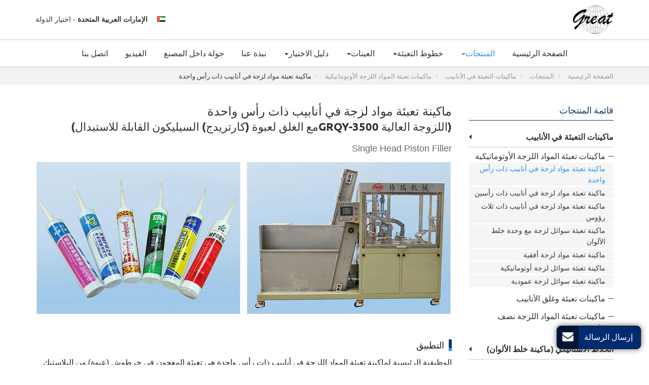

--- FILE ---
content_type: text/html
request_url: http://fillinglinescn.com/1-1-1-single-head-piston-filler.html
body_size: 8539
content:
<!doctype html>
<html lang="AR">
<head>
  <meta charset="utf-8">
  <meta name="language" content="ar">
  <meta name="referrer" content="always">
  <meta name="viewport" content="width=device-width, initial-scale=1">
  






<meta property="og:title" content="ماكينة تعبئة مواد لزجة في أنابيب ذات رأس واحدة | Great" />
<meta property="og:type" content="website" />
<meta property="og:url" content="http://fillinglinescn.com/1-1-1-single-head-piston-filler.html" />
<meta property="og:description" content="شركة Great تورد ماكينة تعبئة مواد لزجة في أنابيب ذات رأس واحدة، لديها قدرة على تعبئة حوالي 30 خرطوش لكل دقيقة، وحجم التعبئة المقاس لكل منتج يكون بمدى من 200 إلى 320 مل. لدينا أيضاً تصنيع حسب الطلب." />

<title>ماكينة تعبئة مواد لزجة في أنابيب ذات رأس واحدة | Great</title>
  <meta name="keywords" content="ماكينة تعبئة مواد لزجة, ماكينة تعبئة أنابيب, ماكينة تعبئة سيليكون, ماكينة تعبئة غراء, ماكينة تعبئة وختم التيوبات, آلة تعبئة المواد اللاصقة, ماكينة غلق أنابيب المراهم" />
  <meta name="description" content="شركة Great تورد ماكينة تعبئة مواد لزجة في أنابيب ذات رأس واحدة، لديها قدرة على تعبئة حوالي 30 خرطوش لكل دقيقة، وحجم التعبئة المقاس لكل منتج يكون بمدى من 200 إلى 320 مل. لدينا أيضاً تصنيع حسب الطلب." />
  <link rel="alternate" type="application/rss+xml" href="/sitemap.xml" />
  <link rel="alternate" type="application/rss+xml" href="/rss.xml" />
  <link type="text/css" href="bootstrap-3.3.4/css/bootstrap.min.css" rel="stylesheet" />
  <link type="text/css" href="css/font-awesome.min.css" rel="stylesheet" />
  <link type="text/css" href="css/responsive.css" rel="stylesheet" />
  <link type="text/css" href="videojs/magnific-popup.css" rel="stylesheet" />
  <link type="text/css" href="videojs/videocss.css" rel="stylesheet" />
  <link rel="stylesheet" href="http://etwvideoae5.com/js/hls/plyr.css">
  <meta http-equiv="x-dns-prefetch-control" content="on" />
  <link rel="dns-prefetch" href="http://etwsa17.com" />
</head>

<body>
  <div class="gridContainer clearfix">
    <div id="header">
        <div class="headerin clearfix">
          <div id="etw_logo"><a href="index.html"><img src="images/logo.png" alt="Dongguan Great Machine Co.,Ltd" /></a></div>
          <div id="etw_language" onClick="showcountryselector();"> <img src="flag/ae.jpg" /> <a href="#"><strong>الإمارات العربية المتحدة</strong>
              - اختيار الدولة</a> </div>
        </div>
      <div id="menu">
        <div class="top-nav">
        <nav class="navbar navbar-default">
          <div class="container-fluid">
            <div class="navbar-header">
              <button type="button" class="navbar-toggle collapsed" data-toggle="collapse" data-target="#bs-example-navbar-collapse-1"  aria-expanded="false">
                <div class="icon-reorder"></div>
              </button>
            </div>
            <div class="collapse navbar-collapse" id="bs-example-navbar-collapse-1">
              <ul class="nav navbar-nav">
                <li><a href="index.html">الصفحة الرئيسية</a></li>
                <li class="dropdown dropdown-placeholder"><a href="products.html" class="dropdown-toggle dq" data-toggle="dropdown" role="button"
                    aria-haspopup="true" aria-expanded="false">المنتجات<span class="caret"></span></a>
                  <ul class="dropdown-menu row" id="menu-items">
                  </ul>
                </li>
                <li class="dropdown dropdown-placeholder"><a href="filling-lines.html" class="dropdown-toggle " data-toggle="dropdown" role="button" aria-haspopup="true" aria-expanded="false">خطوط التعبئة<span class="caret"></span></a>
                  <ul class="dropdown-menu dropdown-menus">
                     <li><a href="silicone-sealant-piston-filling-line.html">خط تعبئة غراء السيليكون</a></li>
                     <li><a href="filling-system-for-photovoltaic-sealant.html">خط تعبئة غراء الخلايا الشمسية، غراء السيلان المعدل، غراء الإلكترونيات</a></li>
                     <li><a href="filling-and-packaging-line-for-polyurethane.html">خط تعبئة وتغليف غراء البولي يوريثان</a></li>
                  </ul>
                </li>
                <li class="dropdown dropdown-placeholder"><a href="examples.html" class="dropdown-toggle" data-toggle="dropdown" role="button" aria-haspopup="true" aria-expanded="false">العينات<span class="caret"></span></a>
                   <ul class="dropdown-menu dropdown-menus">
                     <li><a href="piston-filling-line-for-polyurethane-sealant.html">خط تعبئة أنابيب الألومنيوم لمصنع غراء البولي يوريثين</a></li>
                     <li><a href="piston-filling-system-for-silicone-sealant.html">خط تعبئة أنابيب لمصنع سيليكون مانع التسرب</a></li>
                     <li><a href="piston-filling-and-packing-line.html">خط تعبئة وتغليف غراء السيليكون</a></li>
                   </ul>
                </li>
                <li class="dropdown dropdown-placeholder"><a href="guide.html" class="dropdown-toggle " data-toggle="dropdown" role="button" aria-haspopup="true" aria-expanded="false">دليل الاختيار<span class="caret"></span></a>
                  <ul class="dropdown-menu dropdown-menus">
                     <li><a href="piston-fillers-for-high-viscosity-liquid.html">ماكينات تعبئة السوائل ذات اللزوجة العالية</a></li>
                     <li><a href="piston-fillers-for-low-viscosity-liquid.html">ماكينات تعبئة السوائل ذات اللزوجة المنخفضة</a></li>
                   </ul>
                </li>
                <li><a href="about-us.html">نبذة عنا</a></li>
                <li><a href="factory-tour.html">جولة داخل المصنع</a></li>
                <li><a href="video.html">الفيديو</a></li>
                <li><a href="contact-us.html">اتصل بنا</a></li>
              </ul>
            </div>
          </div>
        </nav>
      </div>
      </div>
    </div>
    <div class="clear"></div>
    <div id="container">
      <div id="etw_producttitle" class="clearfix">
      <ol>
        <li><a href="/">الصفحة الرئيسية</a></li>
        <li><a href="products.html">المنتجات</a></li>
        <li><a href="1-piston-filling-machinery.html">ماكينات التعبئة في الأنابيب</a></li>
        <li><a href="1-1-automatic-piston-fillers.html">ماكينات تعبئة المواد اللزجة الأوتوماتيكية</a></li>
        <li>ماكينة تعبئة مواد لزجة في أنابيب ذات رأس واحدة</li>
      </ol>
    </div>
      <div class="clear"></div>
     <div id="etw_content" class="clearfix">
    <div class="etw_video"><a href="#"><span class="icon-play"></span> </a></div>
     <div id="etw_right">
        <div id="etw_instruction">
          <div class="js-gallery-wrap">
           <div itemscope="" itemtype="http://data-vocabulary.org/Product">
              <div itemprop="description">
                <content>
                  <h2 itemprop="name" data-title="ماكينة تعبئة مواد لزجة في أنابيب ذات رأس واحدة">ماكينة تعبئة مواد لزجة في أنابيب ذات رأس واحدة<span>(اللزوجة العالية GRQY-3500مع الغلق لعبوة (كارتريدج) السيليكون القابلة للاستبدال)
</span></h2>
<h3>Single Head Piston Filler</h3>
<div class="etw_photo etw_pic2">
  <ul>
  	<li>
  	  <figure><a href="products/1_1_1_single_head_piston_filler_09b.jpg"><img src="products/1_1_1_single_head_piston_filler_09.jpg" title="ماكينة تعبئة مواد لزجة في أنابيب ذات رأس واحدة"></a></figure></li>
    <li>
  	  <figure><a href="products/1_1_1_single_head_piston_filler_10b.jpg"><img src="products/1_1_1_single_head_piston_filler_10.jpg" title="ماكينة تعبئة مواد لزجة في أنابيب ذات رأس واحدة"></a></figure></li>
    </ul>
</div>
<div class="clear"></div>
                  <div class="titlename">التطبيق</div>
                  <p>الوظيفية الرئيسية لماكينة تعبئة المواد اللزجة في أنابيب ذات رأس واحدة هي تعبئة المعجون في خرطوش (عبوة) من البلاستيك أو الورق، مثل تعبئة معجون السيليكون، غراء الإلكترونيات، غراء الخلايا الشمسية، الصمغ اللاصق، الخ.


</p>
                  <div class="titlename">الوصف</div>
                    <p>ماكينة تعبئة السوائل اللزجة في أنابيب ذات رأس واحدة لديها قدرة على تعبئة حوالي 30 خرطوش لكل دقيقة، وحجم التعبئة المقاس لكل منتج يكون بمدى من 200 إلى 320 مل. وإذا كان لديك متطلبات مختلفة لحجم التعبئة، كما يمكننا أيضاً تصنيع المعدة وفقاً لمتطلباتك. ماكينة التعبئة الأتوماتيكية هذه تقوم بتنفيذ التغذية للعبوة الفارغة (الخرطوش) بشكل آلي، تغذية المكبس بشكل أوتوماتيكي، التعبئة، إدخال المكبس والطباعة. ماكينة التعبئة هذه تعمل بنمط تعبئة واحد، قابلة للتطبيق لأنواع مختلفة من مواد منع التسرب.


</p>
                  <div class="titlename"> المواصفات الفنية</div>
                    <div class="table-responsive">
  <table class="table table-hover table-striped ke-zeroborder inqtable"><tr><td>سرعة التعبئة </td> <td>من 25 إلى 35 عبوة (خرطوشة) لكل دقيقة </td> </tr> <tr><td>دقة التعبئة </td> <td><span dir="ltr">±1g/300ml</span> </td> </tr> <tr><td>مدى التعبئة </td> <td>من 200 إلى 320 مل (يمكننا التصنيع وفقاً للطلب للسعات الكبيرة) </td> </tr> <tr><td>القدرة الكلية </td> <td>5.5KW </td> </tr> <tr><td>ضغط الغاز </td> <td>0.7MPa </td> </tr> <tr><td>معدل استهلاك الغاز </td> <td>120L/min </td> </tr> <tr><td>ضغط التشغيل للنظام الهيدروليكي </td> <td>7-9Mpa </td> </tr> <tr><td>نمط التبريد الهيدروليكي </td> <td>التبريد بالماء، التبريد بالهواء </td> </tr> <tr><td>قياس الماكينة (طول×عرض×إرتفاع) </td> <td>2600×1200×2320 مم

</td> </tr> <tr><td>الوزن الصافي </td> <td>1.5 طن</td> </tr> </table></div>
  <p><strong>ملاحظة:</strong> يمكننا مواءمة الجهد والتردد للمعدة وفقاً للمواقع المختلفة لزبائننا.

</p>
  <div class="titlename">التركيب</div>
  <ul class="item1">
    <li>الناقل الأوتوماتيكي للعبوات الفارغة والمكبس
    <div class="etw_photo etw_pic4">
  <ul>
  	<li>
  	  <figure><a href="products/1_1_1_single_head_piston_filler_01b.jpg"><img src="products/1_1_1_single_head_piston_filler_01.jpg" title="الناقل الأوتوماتيكي للعبوات الفارغة والمكبس "></a></figure><span>01: درج تحميل العبوات الفارغة</span></li>
    <li>
  	  <figure><a href="products/1_1_1_single_head_piston_filler_02b.jpg"><img src="products/1_1_1_single_head_piston_filler_02.jpg" title="الناقل الأوتوماتيكي للعبوات الفارغة والمكبس "></a></figure><span>01: المحرك</span></li>
      <li>
  	  <figure><a href="products/1_1_1_single_head_piston_filler_03b.jpg"><img src="products/1_1_1_single_head_piston_filler_03.jpg" title="الناقل الأوتوماتيكي للعبوات الفارغة والمكبس "></a></figure></li>
      <li>
  	  <figure><a href="products/1_1_1_single_head_piston_filler_04b.jpg"><img src="products/1_1_1_single_head_piston_filler_04.jpg" title="الناقل الأوتوماتيكي للعبوات الفارغة والمكبس "></a></figure><span>01: المحرك</span></li>
    </ul>
</div>
    </li>
    <li>آلية النقل 
      <div class="strucure clearfix">
        <div class="strucure_img"><figure><a href="products/1_1_1_single_head_piston_filler_05b.jpg"><img src="products/1_1_1_single_head_piston_filler_05.jpg" title="آلية النقل"></a></figure></div>
        <div class="strucure_con">01: المشغل الميكانيكي A<br>
02: المشغل الميكانيكي B</div>
      </div>
    </li>
    <li>التعبئة والقطع الأوتوماتيكي 
     <div class="strucure clearfix">
      <div class="strucure_img"><figure><a href="products/1_1_1_single_head_piston_filler_06b.jpg"><img src="products/1_1_1_single_head_piston_filler_06.jpg" title="التعبئة والقطع الأوتوماتيكي"></a></figure></div>
      <div class="strucure_con">01: المشغل الميكانيكي A<br>
02: المشغل الميكانيكي B</div>
    </div>
    </li>
    <li>إدخال المكبس بشكل آلي 
      <div class="strucure clearfix">
        <div class="strucure_img"><figure><a href="products/1_1_1_single_head_piston_filler_07b.jpg"><img src="products/1_1_1_single_head_piston_filler_07.jpg" title="إدخال المكبس بشكل آلي"></a></figure></div>
        <div class="strucure_con">01: المشغل الأسطواني A<br>
02: المشغل الأسطواني B<br>
03: القالب</div>
     </div>
    </li>
    <li>الطباعة الدورانية الأوتوماتيكية 
      <div class="strucure clearfix">
        <div class="strucure_img"><figure><a href="products/1_1_1_single_head_piston_filler_08b.jpg"><img src="products/1_1_1_single_head_piston_filler_08.jpg" title="الطباعة الدورانية الأوتوماتيكية"></a></figure></div>
        <div class="strucure_con">01: آلية تدوير المنتجات</div>
    </div>
    </li>
    <li>ضبط حجم التعبئة يكون حسب الاختيار يدوي أو آلي</li>
    <li>الإنذار والتنبيه بحدوث عطل</li>
  </ul>
                </content> 
              <div class="clear"></div>
                <div id="etw_form">
                  <div id="etw_set_feedback_form">
                    <div id="etw_form_title"><span class="icon-envelope"></span>شكل الاستفسار</div>
                    <div id="floatchatiframe2011"></div>
                  </div>
                  <div class="etw_contactin">
                    <div class="etw_hometitle"><a href="contact-us.html">اتصل بنا</a></div>
                    <div class="etw_contact">
                      <p><strong>Dongguan Great Machine Co.,Ltd</strong></p>
              <p><strong>العنوان: </strong>Kangda Industrial Zone, Yanwo Village, Shipai Town, Dongguan City, Guangdong Province<br>
                <strong>الاتصال بشخص:</strong> السيد. Yang<br>
                <strong>الفاكس: </strong><span dir="ltr">+86-769-88708086</span><br>
</p>
                      <div class="share"> <a title="Twitter" class="share_twitter" href="https://twitter.com/intent/tweet?text=%D9%85%D8%A7%D9%83%D9%8A%D9%86%D8%A9+%D8%AA%D8%B9%D8%A8%D8%A6%D8%A9+%D9%85%D9%88%D8%A7%D8%AF+%D9%84%D8%B2%D8%AC%D8%A9+%D9%81%D9%8A+%D8%A3%D9%86%D8%A7%D8%A8%D9%8A%D8%A8+%D8%B0%D8%A7%D8%AA+%D8%B1%D8%A3%D8%B3+%D9%88%D8%A7%D8%AD%D8%AF%D8%A9+%7C+Great&url=http%3A%2F%2Ffillinglinescn.com%2F1-1-1-single-head-piston-filler.html&related=" target="_blank"><i class="icon-twitter"></i></a> <a title="Facebook" class="share_facebook" href="http://www.facebook.com/sharer.php?u=http%3A%2F%2Ffillinglinescn.com%2F1-1-1-single-head-piston-filler.html#.UeoAPXvAH60.facebook&t=%D9%85%D8%A7%D9%83%D9%8A%D9%86%D8%A9+%D8%AA%D8%B9%D8%A8%D8%A6%D8%A9+%D9%85%D9%88%D8%A7%D8%AF+%D9%84%D8%B2%D8%AC%D8%A9+%D9%81%D9%8A+%D8%A3%D9%86%D8%A7%D8%A8%D9%8A%D8%A8+%D8%B0%D8%A7%D8%AA+%D8%B1%D8%A3%D8%B3+%D9%88%D8%A7%D8%AD%D8%AF%D8%A9+%7C+Great&display=popup" target="_blank"><i class="icon-facebook"></i></a> <a title="Google Plus" class="share_google_plus" href="https://plus.google.com/share?url=http%3A%2F%2Ffillinglinescn.com%2F1-1-1-single-head-piston-filler.html" target="_blank"><i class="icon-google-plus"></i></a> <a title="Linkedin" class="share_linkedin" href="http://www.linkedin.com/shareArticle?mini=true&amp;url=http%3A%2F%2Ffillinglinescn.com%2F1-1-1-single-head-piston-filler.html&amp;title=%D9%85%D8%A7%D9%83%D9%8A%D9%86%D8%A9+%D8%AA%D8%B9%D8%A8%D8%A6%D8%A9+%D9%85%D9%88%D8%A7%D8%AF+%D9%84%D8%B2%D8%AC%D8%A9+%D9%81%D9%8A+%D8%A3%D9%86%D8%A7%D8%A8%D9%8A%D8%A8+%D8%B0%D8%A7%D8%AA+%D8%B1%D8%A3%D8%B3+%D9%88%D8%A7%D8%AD%D8%AF%D8%A9+%7C+Great" target="_blank"><i class="icon-linkedin"></i></a> <a title="Gmail" class="share_gmail" href="https://mail.google.com/mail/?view=cm&fs=1&to&su=%D9%85%D8%A7%D9%83%D9%8A%D9%86%D8%A9+%D8%AA%D8%B9%D8%A8%D8%A6%D8%A9+%D9%85%D9%88%D8%A7%D8%AF+%D9%84%D8%B2%D8%AC%D8%A9+%D9%81%D9%8A+%D8%A3%D9%86%D8%A7%D8%A8%D9%8A%D8%A8+%D8%B0%D8%A7%D8%AA+%D8%B1%D8%A3%D8%B3+%D9%88%D8%A7%D8%AD%D8%AF%D8%A9+%7C+Great&body=http%3A%2F%2Ffillinglinescn.com%2F1-1-1-single-head-piston-filler.html#.UeoAibOaiNE.gmail&ui=2&tf=1&shva=1" target="_blank"><i class="icon-envelope-alt"></i></a> <a title="Print This Page" rel="nofollow" href="#" onClick="window.print();return false;"><i class="icon-print"></i></a> <a title="ETW Cloud System" class="share_etwcloud" href="http://etwinternational.ae/productlist.html?q=%D9%85%D8%A7%D9%83%D9%8A%D9%86%D8%A9+%D8%AA%D8%B9%D8%A8%D8%A6%D8%A9+%D9%85%D9%88%D8%A7%D8%AF+%D9%84%D8%B2%D8%AC%D8%A9+%D9%81%D9%8A+%D8%A3%D9%86%D8%A7%D8%A8%D9%8A%D8%A8+%D8%B0%D8%A7%D8%AA+%D8%B1%D8%A3%D8%B3+%D9%88%D8%A7%D8%AD%D8%AF%D8%A9+%28%D8%A7%D9%84%D9%84%D8%B2%D9%88%D8%AC%D8%A9+%D8%A7%D9%84%D8%B9%D8%A7%D9%84%D9%8A%D8%A9+GRQY-3500%D9%85%D8%B9+%D8%A7%D9%84%D8%BA%D9%84%D9%82+%D9%84%D8%B9%D8%A8%D9%88%D8%A9+%28%D9%83%D8%A7%D8%B1%D8%AA%D8%B1%D9%8A%D8%AF%D8%AC%29+%D8%A7%D9%84%D8%B3%D9%8A%D9%84%D9%8A%D9%83%D9%88%D9%86+%D8%A7%D9%84%D9%82%D8%A7%D8%A8%D9%84%D8%A9+%D9%84%D9%84%D8%A7%D8%B3%D8%AA%D8%A8%D8%AF%D8%A7%D9%84%29" target="_blank"><i class="icon-cloud"></i></a></div>
                     
                    </div>
                  </div>
                </div>
                <div class="clear"></div>
                <div class="other_pro">
                  <div class="othertitle"><span>منتجات أخرى</span></div>
                  <ul>
                    <li>
                      <ol>
                        <li class="product_img"><a href="1-1-2-double-head-piston-filler.html"><img src="products/1_1_2_double_head_piston_filler_09s.jpg" alt="ماكينة تعبئة مواد لزجة في أنابيب ذات رأسين" /></a></li>
                        <li class="product_con"><a href="1-1-2-double-head-piston-filler.html">ماكينة تعبئة مواد لزجة في أنابيب ذات رأسين</a></li>
                      </ol>
                    </li>
                    <li>
                      <ol>
                        <li class="product_img"><a href="1-1-3-three-head-piston-filler.html"><img src="products/1_1_3_three_head_piston_filler_09s.jpg" alt="ماكينة تعبئة مواد لزجة في أنابيب ذات ثلاث رؤوس" /></a></li>
                        <li class="product_con"><a href="1-1-3-three-head-piston-filler.html">ماكينة تعبئة مواد لزجة في أنابيب ذات ثلاث رؤوس</a></li>
                      </ol>
                    </li>
                    <li>
                      <ol>
                        <li class="product_img"><a href="1-1-4-piston-filler-with-color-mixer.html"><img src="products/1_1_4_piston_filler_with_color_mixer_09s.jpg" alt="ماكينة تعبئة سوائل لزجة مع وحدة خلط الألوان" /></a></li>
                        <li class="product_con"><a href="1-1-4-piston-filler-with-color-mixer.html">ماكينة تعبئة سوائل لزجة مع وحدة خلط الألوان</a></li>
                      </ol>
                    </li>
                    <li>
                      <ol>
                        <li class="product_img"><a href="1-1-5-horizontal-piston-filler.html"><img src="products/1_1_5_horizontal_piston_filler_11s.jpg" alt="ماكينة تعبئة مواد لزجة أفقية" /></a></li>
                        <li class="product_con"><a href="1-1-5-horizontal-piston-filler.html">ماكينة تعبئة مواد لزجة أفقية</a></li>
                      </ol>
                    </li>
                  </ul>
                </div>
              </div>
            </div>
          </div>
        </div>
      </div>
      <div id="etw_sidebar">
        <div id="etw_productlist">
          <div class="etw_hometitle"><a href="products.html">قائمة المنتجات</a></div>
          <ul>
              <li><a href="1-piston-filling-machinery.html">ماكينات التعبئة في الأنابيب</a>
               <ol><a href="1-1-automatic-piston-fillers.html">ماكينات تعبئة المواد اللزجة الأوتوماتيكية</a>
                 <li><a href="1-1-1-single-head-piston-filler.html" class="dq">ماكينة تعبئة مواد لزجة في أنابيب ذات رأس واحدة</a></li>
                 <li><a href="1-1-2-double-head-piston-filler.html">ماكينة تعبئة مواد لزجة في أنابيب ذات رأسين</a></li>
                 <li><a href="1-1-3-three-head-piston-filler.html">ماكينة تعبئة مواد لزجة في أنابيب ذات ثلاث رؤوس</a></li>
                 <li><a href="1-1-4-piston-filler-with-color-mixer.html">ماكينة تعبئة سوائل لزجة مع وحدة خلط الألوان</a></li>
                 <li><a href="1-1-5-horizontal-piston-filler.html">ماكينة تعبئة مواد لزجة أفقية</a></li>
                 <li><a href="1-1-6-automatic-piston-filler.html">ماكينة تعبئة سوائل لزجة أوتوماتيكية</a></li>
                 <li><a href="1-1-7-vertical-piston-filler.html">ماكينة تعبئة سوائل لزجة عمودية</a></li>
               </ol>
               <ol><a href="1-2-tube-packaging-machine-with-tube-filling.html">ماكينات تعبئة وغلق الأنابيب</a></ol>
               <ol><a href="1-3-semi-automatic-piston-fillers.html">ماكينات تعبئة المواد اللزجة نصف الأوتوماتيكية</a></ol>
              </li>
              <li><a href="2-static-mixer.html">الخلاط الاستاتيكي (ماكينة خلط الألوان)</a></li>
              <li><a href="3-piston-feeder.html">وحدة تغذية المضافات</a></li>
              <li><a href="4-hydraulic-press.html">المكبس الهيدروليكي</a></li>
              <li><a href="5-automatic-case-erector-and-sealer.html">ماكينة تعبئة وغلق علب الكرتون الأوتوماتيكية</a></li>
            </ul>
        </div>
        
        <div class="clear"></div>
        <div id="tags"><div id="tags_title">Tags</div><a class="tags_1">ماكينة تعبئة مواد لزجة</a><a class="tags_2"> ماكينة تعبئة أنابيب</a><a class="tags_3"> ماكينة تعبئة سيليكون</a><a class="tags_4"> ماكينة تعبئة غراء</a><a class="tags_5"> ماكينة تعبئة وختم التيوبات</a></div>
      </div>
    </div>
    </div>
    <div class="clear" id="etwclear"></div>
    <div id="footer">
      <div id="etw_footin">
        <div id="etw_homefooter"><a href="/">الصفحة الرئيسية</a> <a href="products.html">المنتجات</a>  <a href="filling-lines.html">خطوط التعبئة</a> <a href="examples.html">العينات</a> <a href="guide.html">دليل الاختيار</a> <a href="about-us.html">نبذة عنا</a> <a href="factory-tour.html">جولة داخل المصنع</a> <a href="video.html">الفيديو</a> <a href="contact-us.html">اتصل بنا</a></div>
        <div class="clear"></div>
        <div id="otherlink"></div>
        <div class="clear"></div>
        <div id="etw_coper">
          <coperright><a id="coper" title="Supported by ETW International Inc. USA" target="blank" href="http://www.etwinternational.com/">Supported
              by ETW International Inc. USA</a></coperright>
        </div>
      </div>
    </div>
  </div>
  <script type="text/javascript" src="http://etwsa17.com/public/static/js/jquery-1.10.0.min.js"></script>

  <script type="text/javascript">
    var chat_param = new Object();
    chat_param.jsqid = 20449; //计数器编号
    chat_param.chatid = 6907; //询盘编号
    chat_param.lan = 'ae'; //语言
    chat_param.ShowFooterIcon = 1; //1, 文字显示方式,不等于1, 图片显示方式
    chat_param.rssUrl = 'rss.xml'; //RSS链接, 默认为: add/rss
    chat_param.sitemapUrl = 'sitemap.html'; //sitemap链接, 默认为: add/sitemap
    jQuery(document).ready(function () {
      jQuery.getScript('http://etwsa17.com/serverFile/chat/2015/chat.2015.js', function () {
        jQuery.getScript('http://etwsa17.com/serverFile/chat/2015/top.2015.js', function () {
          etw_init(chat_param);
          SetInquiryForm('floatchatiframe2011', '90%', '500');
          Get_Google_Analytics('UA-133485461-2');
          jQuery.getScript("https://etwinternational.ae/public/world/js/etwcloudglobe.min.js", function () {
            chat_param.title = "اختيار دولتكم"; //标题
            ETWCountrySelector(chat_param);
          });
        })
      })
    });
  </script>
  <script type="text/javascript" src="bootstrap-3.3.4/js/bootstrap.min.js"></script>
  <script type="text/javascript"> 
    $('.dropdown-toggle').dropdownHover();
    jQuery(function ($) {
      $('a.dropdown-toggle').click(function (e) {
        e.preventDefault();
        var th = $(this);
        location.href = th.attr("href");
      });
    });
  </script>
  <script type="text/javascript" src="videojs/jquery.magnific-popup.min.js"></script>
  <script src="http://etwvideoae5.com/js/hls/plyr.js"></script>
<script src="http://etwvideoae5.com/js/hls/hls.light.min.js"></script>
<script src="http://etwvideoae5.com/js/hls/main.min.js"></script>
<script type="text/javascript">
jQuery(document).ready(function() {
    jQuery(".etw_video a,.home_video a").magnificPopup({
      mainClass: 'video_pop-up',
      items: {
        src: '<div id="my_video-wrap"><div class="inner_video-wrap"><video id="my_video" controls preload="auto"></video></div></div>',
        type: 'inline'
      },
      closeMarkup: '<button title="" type="button" class="mfp-close">&#215;</button>',
      fixedContentPos: true,
      closeOnBgClick: false,
      verticalFit: true,
      preloader: false,
      callbacks: {
        open: function() {
          etwvp.init('#my_video','ae/dggerui/home_ae','fillinglinescn.com');
        },
        close: function() {
         
        }
      }
    });

});
</script>
  <!--展会-->
  <script type="text/javascript" src="http://etwsa17.com/public/static/js/vue.min.js"></script>
  <script type="text/javascript" src="http://etwsa17.com/public/static/js/etw_public_data.js"></script>
  <script type="text/javascript" src="http://etwsa17.com/public/static/layer/layer.js"></script>
  <script type="text/javascript">
    chat_param.width = 300; //弹出层宽度
    chat_param.height = 355; //弹出层高度
    Showexhdata(chat_param);
  </script>
  <script type="text/javascript" src="js/comm.js"></script>
  <script type="text/javascript" src="http://etwsa17.com/public/static/js/md.js"></script>
<script type="text/javascript" src="http://etwsa17.com/public/static/layer/layer.js"></script>
<script type="text/javascript" src="http://etwsa17.com/public/static/js/shield.js"></script>
<script>
var chat_params = new Object();
ETWWebShield(chat_params);
</script>
</body>

</html>

--- FILE ---
content_type: text/html; charset=utf-8
request_url: http://etwsa17.com/serverFile/chat/index.php?get_record_country/getcountry&callback=setcountrydata
body_size: 137
content:
setcountrydata({"address":"us","plat_web":"https:\/\/www.etwinternational.ae"})

--- FILE ---
content_type: text/html; charset=UTF-8
request_url: https://etwinternational.ae/index.php?{web/api}/get_lan&chatid=6907&jsqid=20449&callback=countryselectordata
body_size: 250
content:
countryselectordata({"langlist":[{"website":"fillinglinecn.com","name":"English","img":"us.jpg"},{"website":"fillinglinecn.ru","name":"\u0420\u0443\u0441\u0441\u043a\u0438\u0439","img":"ru.jpg"},{"website":"fillinglinecn.com.ar","name":"Espa\u00f1ol","img":"ar.gif"},{"website":"fillinglinescn.com","name":"\u0627\u0644\u0639\u0631\u0628\u064a\u0629","img":"ae.jpg"}]})

--- FILE ---
content_type: text/css
request_url: http://fillinglinescn.com/css/responsive.css
body_size: 15572
content:
@charset "utf-8";
@font-face{font-weight:400;font-style:normal;font-family:Ubuntu Light;src:url(//:) format("no404"),url(../fonts/Ubuntu-Light.woff) format("woff"),url(../fonts/Ubuntu-Light.ttf) format("truetype")}
@font-face{font-weight:400;font-style:normal;font-family:Ubuntu Bold;src:url(//:) format("no404"),url(../fonts/Ubuntu-Bold.woff) format("woff"),url(../fonts/Ubuntu-Bold.ttf) format("truetype")}
@font-face{font-weight:400;font-style:normal;font-family:Ubuntu Regular;src:url(//:) format("no404"),url(../fonts/Ubuntu-Regular.woff) format("woff"),url(../fonts/Ubuntu-Regular.ttf) format("truetype")}
@font-face{font-weight:400;font-style:normal;font-family:fontawesome;src:url(//:) format("no404"),url(../font/fontawesome-webfont.woff) format("woff"),url(../font/fontawesome-webfont.ttf) format("truetype")}
@font-face{font-family:'Open Sans';font-style:normal;font-weight:400;src:url(../fonts/open-sans-v15-latin-regular.eot);src:local('Open Sans Regular'),local('OpenSans-Regular'),url(../fonts/open-sans-v15-latin-regular.eot?#iefix) format('embedded-opentype'),url(../fonts/open-sans-v15-latin-regular.woff2) format('woff2'),url(../fonts/open-sans-v15-latin-regular.woff) format('woff'),url(../fonts/open-sans-v15-latin-regular.ttf) format('truetype'),url(../fonts/open-sans-v15-latin-regular.svg#OpenSans) format('svg')}
@font-face{font-family:'Open Sans';font-style:normal;font-weight:700;src:url(../fonts/open-sans-v15-latin-700.eot);src:local('Open Sans Bold'),local('OpenSans-Bold'),url(../fonts/open-sans-v15-latin-700.eot?#iefix) format('embedded-opentype'),url(../fonts/open-sans-v15-latin-700.woff2) format('woff2'),url(../fonts/open-sans-v15-latin-700.woff) format('woff'),url(../fonts/open-sans-v15-latin-700.ttf) format('truetype'),url(../fonts/open-sans-v15-latin-700.svg#OpenSans) format('svg')}

/*base*/
img,object{max-width:100%}
img{-ms-interpolation-mode:bicubic;border:0}
body{color:#202020;font-size:16px;line-height:1.6;clear:both;font-family:Open Sans, Arial, Helvetica, sans-serif;background:#fff;direction:rtl;text-align:right}
h1,h2,h3,h4,h5,h6{font-family:Ubuntu Light,Verdana,Geneva,Tahoma,sans-serif}
*,li,ol,ul{margin:0;padding:0}
li,ol,ul{list-style:none}
a{color:#291d5a;blr:expression(this.onFocus=this.blur())}
a:hover{color:#291d5a}
a:focus{outline:0}
a,a:focus,a:hover{text-decoration:none}
.clear{clear:both;margin:0;padding:0;height:0;font-size:0;line-height:0;width:0}
h2,.etw_hometitle{font-size: 24px;color:#333; font-family:Ubuntu Bold,Verdana,Geneva,Tahoma,sans-serif;}
h2 span{font-size:22px;display:block;line-height:1.5;} 
.sencond_title{color:#606060;font-size:22px;}
h2.pro_name{font-size:20px;border-bottom:3px double #ccc;padding-bottom:5px;}
.etw_hometitle{margin-bottom:15px;}
.etw_title_b{font-size: 22px;color:#999; font-family:Ubuntu Bold,Verdana,Geneva,Tahoma,sans-serif;} 
h3{display:block;margin:0;padding:7px 0;font-size:18px;line-height:20px;color:#666;font-family:Arial, Helvetica, sans-serif;} 
.o-sm-gutter{margin-right:-5px;margin-left:-5px}
.o-sm-gutter>.col,.o-sm-gutter>[class*=col-]{padding-right:5px;padding-left:5px}
inquiry,u.inquiry{text-decoration:none;display:block;}
u.inquiry:after{content:"INQUIRY";background:#c3191e;border-radius:2px;color:#fff;text-align:center;line-height:1;padding:5px;font-size:12px;float:left;}
u.inquiry:hover:after{background:#f20000;color:#fff}
.brief,.relatednames{width:100%;margin:20px 0;overflow:hidden;color:#999;font-size:15px;}
.table{margin:5px 0 0;width:100%; color:#222}
.table-responsive{margin-bottom:20px}
.table-responsive p{margin:5px 0}
table,td{border:1px solid #ccc!important;color:#333;}
.table>tbody>tr{background-color:#fff}
.table>tbody>tr>td{vertical-align:middle;padding:5px 10px 5px 3px;}
.table1>tbody>tr>td{vertical-align:middle;padding:5px 5px 5px 3px;font-size:14px;background:#fff;}
table1,.table1 td{border:1px solid #5e5e5e!important;color:#000;}
.table-striped > tbody > tr:nth-of-type(2n+1){background:#eee;}
.table img{display:block;margin:0 auto;}
p{padding:0;margin:0 0 15px}
#chatbox{padding:0!important;border:none!important}
hr{border-top:1px dashed #ccc;margin:0 0 15px;display:block;clear:both}
hr.styleone{height:1px;background-image:linear-gradient(to left, #ccc, #333, #ccc);border:0}
#etw_top{position:fixed;left:150px;bottom:120px;z-index:999;text-align:center; display:none}
#etw_top,#etw_top a{width:40px;height:40px;line-height:46px;border-radius:50%; color:#fff; background:#fe0000;}
#etw_top a{display:block;transition:all ease-in-out .4s;-moz-transition:all ease-in-out .4s;-webkit-transition:all ease-in-out .4s;-ms-transition:all ease-in-out .4s;-o-transition:all ease-in-out .4s}
#etw_top a:hover{cursor:pointer;line-height:32px; background:#b71120;}
.review{font-size:16px;color:#291d5a}
.top{ padding-top:20px;}
.tops{ padding-top:40px;}
.brief{width:100%;padding:0 20px 5px 0;margin:20px 0;overflow:hidden}
.brief p{color:#999;font-size:13px;line-height:22px}   
.imgbor{border:1px solid fe0000;}
.bor{border-bottom:1px solid #ccc;padding-top:20px;}
.guidejs_text{color:rgb(107, 107, 107);font-style:italic;margin-bottom:50px;}
.indent{text-indent:50px;display:block;}

/*header*/
#header{width:100%; margin:0 auto;position:fixed;z-index:999;background:#fff;border-bottom:2px solid #dce0e8;}
.headerin{margin:0 auto;max-width:1140px;padding:10px 0px;}
#etw_logo{float:right;margin-left:15px;width:80px;}
#etw_logo img{margin-left:5px;}
#etw_language{float:left;text-align:left;margin:0px auto;margin-top:15px;}
#etw_language a{color:#333;line-height:12px;padding:0 15px 0 0px;font-size:14px;display:inline-block;}
#etw_language a:hover{color:#2e8ff1}
#etw_language img{vertical-align:baseline;}
#menu{border-top:1px solid #ccc;}
.top-nav{max-width:1140px;margin:0px auto;}
.navbar,.navbar-default,.navbar-default .navbar-collapse,.navbar-header,.navbar-nav{background:0;border:0;min-height:inherit;padding:0;margin:0;width:100%}
.container-fluid{padding-left:0!important;padding-right:0!important}
.navbar,.navbar-default{max-width:1140px;margin:0 auto;}
.nav > li{position:static;}
.navbar,.navbar-default{max-width:1040px;margin:0 auto;text-align:center;} /*Add*/
.navbar-default .navbar-nav li{width:auto;float:none;display:inline-block;padding:12px 15px;}
.navbar-default .dropdown-menu{z-index:1000;width:400px;padding:10px 20px;margin-top:-1px !important;background:rgba(255,255,255,.97)}
.dropdown-menu>li>a{white-space:normal!important;}
.navbar-default .navbar-nav ul.dropdown-menu li{width:100%;padding:0;}
.navbar-default .navbar-nav>li>a{color:#333;display:inline-block ;padding:4px 0px;}
/*.navbar-default .navbar-nav>li:nth-child(8){background:#ff0000;display:none;}*/
.navbar-default .dropdown-menu li img{border:1px solid #ccc;width:15%;float:right;}
.navbar-default .dropdown-menu li a{padding:5px;}
.navbar-default .dropdown-menu li a span{ float:right;display:block;padding:8px 10px 8px 2px;color:#333; transition:.3s;border-bottom:3px double #ccc;display:inline-block;width:83%;}
.navbar-default .dropdown-menu li a:hover span,.navbar-default .dropdown-menu li a.dq span{ color:#2e8ff1;}
.navbar-default .dropdown-menu li ol{ width:100%; display:block;margin-right:16px;}
.navbar-default .dropdown-menu li ol a{color:#333; line-height:16px; padding:8px 14px 2px 10px; width:96%; position:relative; display:block; border-right:1px solid #ddd; float:left;}
.navbar-default .dropdown-menu li ol{ width:100%; display:block;margin-right:16px;}
.navbar-default .dropdown-menu li ol a{color:#333; line-height:16px; padding:8px 14px 2px 10px; width:96%; position:relative; display:block; border-right:1px solid #ddd; float:left;}
.navbar-default .dropdown-menu li ol a:before{ content:""; position:absolute; right:-5px; top:11px; width:9px; height:9px; border-radius:50%; border:1px solid #ccc; background:#fff;}
.navbar-default .dropdown-menu li ol a:hover:before,.navbar-default .dropdown-menu li ol a.dq:before{ background:#d60000;}
.navbar-default .dropdown-placeholder{position:relative;}
.navbar-default .dropdown-placeholder .dropdown-menu{min-width:300px !important;}
.navbar-default .dropdown-placeholder .dropdown-menu li{padding:2px 0;}
.navbar-default .dropdown-menu li ol a:before{ content:""; position:absolute; right:-5px; top:11px; width:9px; height:9px; border-radius:50%; border:1px solid #ccc; background:#fff;}
.navbar-default .dropdown-menu li ol a:hover:before,.navbar-default .dropdown-menu li ol a.dq:before{ background:#2e8ff1;}
.navbar-default .dropdown-placeholder{position:relative;}
.navbar-default .dropdown-placeholder .dropdown-menu{min-width:300px !important;}
.navbar-default .dropdown-placeholder .dropdown-menu li{padding:2px 0;}
.navbar-default .navbar-nav>li>a.dq,.navbar-default .navbar-nav>li>a:hover,.navbar-default .navbar-nav>li>a:focus{color:#2e8ff1;}
.navbar-default .dropdown-menu li a.dq,.navbar-default .dropdown-menu li a:hover{color:#2e8ff1;background:0;border-radius:0}
.navbar-default .navbar-nav>.open>a,.navbar-default .navbar-nav>.open>a:focus,.navbar-default .navbar-nav>.open>a:hover{color:#2e8ff1;background:none;}
.navbar-brand{display:none}
.nav>li.dropdown-narrow{position:relative}
.navbar-default .dropdown-narrow .dropdown-menu{padding:5px 0;}

/*banner*/
#etw_banner{width:100%;height:auto;margin-bottom:20px;background-size:cover;position:relative;}
.banner_txt{max-width:1140px;margin:0px auto;text-align:left;position:absolute;right:21%;top:10%;width:100%;}
.banner_txt h2{width:40%;display:inline-block;font-family:Ubuntu Bold;font-size:28px;color:#fff;margin-top:5%;line-height:1.3;}  
.banner_txt h2 span{ display:block;font-family:Ubuntu Light;}
.banner_txt a.more{background:#236fc3;color:#fff;padding:3px 8px;}
.item_one{background:url(../images/banner.jpg) no-repeat;padding-top:21.71%;background-size:cover;}
.item_two{background:url(../images/banner2.jpg) no-repeat;padding-top:21.71%;background-size:cover;}

/*video*/
.video-pro{margin:10px 35px 10px 0;}
.etw_video{width:25%;overflow:hidden;position:relative;margin:10px auto 0px;float:right;height:120px;background:url(../images/videohome.jpg) no-repeat center;background-size:cover;border:1px solid #999;}
.etw_video a{top:-5px;font-size:18px;position:absolute;right:0;left:0;margin:auto;text-align:center;width:45px;height:45px;bottom:0;}
.etw_video a span{line-height:1;display:block;text-align:center;margin:0 auto;color:#fff;font-size:26px;border-radius:50%;background:#f00;width:100%;height:100%;transition:all ease-in-out .3s;-moz-transition:all ease-in-out .3s;-webkit-transition:all ease-in-out .3s;-o-transition:all ease-in-out .3s;-ms-transition:all ease-in-out .3s;text-shadow:2px 2px 2px #000;padding:9px 5px 0 0;}
.etw_video img{max-width:150%}
.etw_video a:hover span{color:#f00;background:#fff;}
.etw_video:hover:before{width:100%;height:100%;right:0;top:0;background:rgba(0,0,0,.3);border-color:transparent;transition:all ease-in-out .3s;-moz-transition:all ease-in-out .3s;-webkit-transition:all ease-in-out .3s;-o-transition:all ease-in-out .3s;-ms-transition:all ease-in-out .3s}
.home_video{width:30%;height:230px;margin-top:0px;margin-left:25px;}
.pro_video{margin: 30px 2% 10px 0; float:left; width:21%;}
.video1{background:url(../images/video1.jpg) no-repeat center;background-size:contain}
.video2{background:url(../images/video2.jpg) no-repeat center;background-size:contain}
.video3{background:url(../images/video3.jpg) no-repeat center;background-size:contain}
.video4{background:url(../images/video4.jpg) no-repeat center;background-size:contain}
.video5{background:url(../images/video5.jpg) no-repeat center;background-size:contain}
.video6{background:url(../images/video6.jpg) no-repeat center;background-size:cover}
.video7{background:url(../images/video7.jpg) no-repeat center;background-size:cover}
.video8{background:url(../images/video8.jpg) no-repeat center;background-size:contain}
.home_video,.etw_video{display:none;}
/*index*/
.main_pro{margin:0px auto;margin-bottom:20px;}
.main_pro ul{display:flex;flex-wrap:wrap;}
.main_pro ul li{width:25%;float:right;padding:0 0 3% 3%;}
.main_pro ul li .pic{display:block;background:#fff;position:relative;}
.main_pro ul li a .pic{border-bottom:3px solid #083a6b;text-align:center;}
.main_pro ul li .pic:after{content:"\f137";font-family:fontawesome;position:absolute;bottom:10px;right:0;font-size:24px;}
.main_pro ul li a:hover .pic{border-bottom:3px solid #2e8ff1;transition:.5s;color:#2e8ff1;}
.main_pro ul li span.proname{line-height:1.2;display:block;margin-bottom:10px;margin-top:10px;}
.main_pro ul li a{color:#083a6b;font-weight:bold;}
.main_pro ul li p{color:#333;text-align:right;font-size:14px;}
.main_pro ul li:nth-child(4n+1){clear:right;}
.mainpro_title{text-align:center;color:#083a6c;font-size:22px;margin-bottom:15px;font-weight:bold;}
.guide ul li{width:33%;}
.guide ul li .pic:after{right:5px;}
#example{background:#ebebeb;padding:40px 0;position:relative;}
#example:after{content:"";border-top:20px solid #fff;border-right:20px solid transparent;border-left:20px solid transparent;position:absolute;top:0;right:50%;transform:translateX(-50%);width:20px;height:20px;}
#example ul{max-width:1140px;margin:0px auto;display:flex;flex-wrap:wrap;}
#example ul li{float:right;width:30%;margin-left:19px;color:#083a6b;text-align:center;margin-left:3%;background:#fff;}
#example ul li a{color:#083a6b;display:block;padding:20px;}
#example ul li a .exam_title{border-bottom:1px solid #ccc;display:block;font-weight:700;padding:10px 0;}
#example ul li p{padding:10px 20px 0;}
#example ul li:hover{background:#083a6b;}
#example ul li a:hover{color:#fff;transition:.5s;}
.company{max-width:1140px;margin:0px auto;padding:10px 20px;}
.company h2{margin:0 0 10px;font-size:22px; line-height:1; font-family:Ubuntu Bold,Verdana,Geneva,Tahoma,sans-serif; font-weight:700; letter-spacing:1px}
.company img{border:1px solid #707070;}
a.more{color:#2e8ff1;transition:.5s;font-size:13px;padding:4px 10px;margin:0px 20px 10px 0;border-radius:2px;display:inline-block;}
a.more:after{font-family:fontawesome;content:"\f177";margin-right:5px;}
a.more:hover{ background:#2e8ff1;color:#fff;}
.contitle a{display:block;color:#333;font-size:20px;}
.qrcode{width:140px;}
.share{width:100%;margin:10px 0;overflow:hidden}
.share a{border:2px solid #083a6b;text-align:center;margin:0 0 5px 4px;width:30px;display:block;float:right;height:30px;line-height:1.8;color:#083a6b;font-size:14px;position:relative;cursor:pointer;border-radius:50px;}
.share a:hover{background:#083a6b;color:#fff}  
.home_productlist{width:30%;padding-bottom:40px;float:right;} 
.home_productlist ul{float:right;}
.home_productlist ul>li{margin-bottom:15px;}
.home_productlist ul>li>a{display:block;line-height:18px; padding:4px 0 6px 16px; color:#fff;position:relative;border-bottom:1px solid #fff;font-weight:700;margin-bottom:15px;}
.home_productlist ul>li>a:after{position:absolute;content:""; top:10px; left:0; color:#868686; font-size:20px; font-family:fontawesome; font-weight:bold;border-right:5px solid #fff;border-top:5px solid transparent;border-bottom:5px solid transparent;}
.home_productlist ul li ol a{color:#fff;position:relative;font-size:14px;padding:0 18px 0px 10px;display:block;margin-top:10px;}
.home_productlist ul li ol a:before{width:10px;height:1px;background:#fff;content:"";position:absolute;right:0;top:12px;font-weight:700}
.home_productlist ul li a:hover{color:#ffc954;}
.home_productlist ul li ol a:hover:before{background:#ffc954;}
.home_productlist ul>li>a:hover:after{border-right:5px solid #ffc954;}
.home_contact{float:right;width:30%;margin:0 7% 1%;color:#fff;}
.home_contact a{color:#fff;}
.home_contact a:hover{color:#ffc954;}
.home_title,#tagshome>#tags_title{margin:15px 0;position:relative;padding-bottom:5px;color:#fff;font-size:24px;font-weight:700}
#tagshome>#tags_title{font-weight:400;padding:0;color:#fff;font-family:Open Sans, Arial, Helvetica, sans-serif;}
#tagshome a{border:1px solid #f5f5f5;color:#fff;margin-left:8px;font-size:13px;margin-bottom:8px;padding:5px;display:inline-block;line-height:1.2;}
#tagshome a:hover{color:#236fc3;}
.home_title a{color:#fff;}
.home_title a:hover{color:#ffc954;}
#etw_bottom{background:#0552a0;}
#etw_bottom .share a{ color:#ffc954!important;border:2px solid #ffc954;}
#etw_bottom .share a:hover{ text-decoration:none!important;color:#000 !important;background:#ffc954;}
.etw_main{margin-top:20px;padding-top:32px;background:#f8f8f8;}
.etw_homecon{max-width:1140px;margin:0px auto;padding:0 20px;}
#container{width:100%;margin:0 auto;margin-top:133px;}
#etw_content{width:94%;max-width:1140px;margin:0 auto;padding:20px 0;}
#mainbody{ width:100%; margin:0 auto; border-top:1px #dadce0 solid;}
#etw_right{width:72%;float:left;}
#etw_right h2{font-family:Ubuntu Bold,Verdana,Geneva,Tahoma,sans-serif;}
#etw_sidebar{width:25%;float:right;position:relative;margin-top:10px;}
#etw_productlist .etw_hometitle{font-size:18px;}
#etw_productlist .etw_hometitle a{padding:10px 0;color:#083a6b;display:block;line-height:20px;border-bottom:1px solid #083a6b;}
#etw_productlist .etw_hometitle a:hover{color:#2e8ff1;border-bottom:1px solid #2e8ff1;}
#etw_sidebar .etw_contactin_pro{padding:20px;}
#etw_sidebar .etw_contact{width:100%;float:right;color:#333; font-size:15px;} 
.etw_contact .etw_hometitle a{color:#515151;display:block;font-size:18px;border-bottom:1px solid #083a6b;color:#083a6b;}
.etw_contact .etw_hometitle a:hover{color:#2e8ff1;border-bottom:1px solid #2e8ff1;}

#etw_productlist{width:100%;height:auto;margin-bottom:20px}
#etw_productlist ul,#etw_productlist ul li,#etw_productlist ul>li>ol,#etw_productlist ul>li>ol>li,#etw_productlist ul>li>ol>li>ol{width:100%}
#etw_productlist ul li{margin-bottom:10px;}
#etw_productlist ul>li>a{line-height:1.2;color:#333;padding:8px 0 10px 10px;display:block;position:relative;border-bottom:1px solid #ccc;font-weight:700}
#etw_productlist ul>li>a.spe{font-weight:400;}
#etw_productlist ul>li>a:after{position:absolute;content:"";left:0;top:12px;border-right:5px solid #333;border-top:5px solid transparent;border-bottom:5px solid transparent;}
#etw_productlist ul li a.dq,#etw_productlist ul li a:hover{color:#2e8ff1}
#etw_productlist ul>li>a:hover:after{border-right:5px solid #2e8ff1;}
#etw_productlist ul>li>ol{margin:5px 0 10px}
#etw_productlist ul>li>ol>a{position:relative;display:block;padding-right:16px;color:#333;}
#etw_productlist ul>li>ol>a:before{width:10px;height:1px;content:"";position:absolute;right:0;top:12px;font-weight:700;background:#333}
#etw_productlist ul li a:hover{color:#2e8ff1;}
#etw_productlist ul>li>ol>a:hover:before,#etw_productlist ul>li>ol>a.dq:before{background:#2e8ff1}
#etw_productlist ul>li>ol>li{margin-bottom:2px;background:#f5f5f5;}
#etw_productlist ul>li>ol>li>a{padding:1px 16px 1px 5px;font-size:14px;display:block;color:#383838;}

.etw_contactin{width:100%;height:auto;}
.etw_contact_text{font-size:15px;padding:10px 20px;}
.etw_contact p a{color:#083a6b;}
.etw_contact p a:hover{color:#2e8ff1;} 
.etw_contact p a.home{color:#fa6161;}
.etw_contact p a.home:hover{color:#000;} 
.etw_contact_text p a{color:#444;}
.etw_contact_text p a:hover{color:#f20000;} 

/*Quick list*/
#etw_producttitle{margin:0 auto; height:auto; color:#333; line-height:18px; font-size:13px; background:#f2f2f2;}
#etw_producttitle ol{max-width:1140px;margin:0 auto;float:none;width:94%}
#etw_producttitle a{color:#999;padding-left:6px}
#etw_producttitle li{display:inline-block;padding:8px 0}
#etw_producttitle li+li::before{padding:0 5px;color:#ccc;content:"/\00a0"}
#etw_producttitle a:hover{color:#676664}

.left_pic{ width:100%; height:auto; float:right; margin:5px 0 25px 0;}
.left_pics{ width:81%; height:auto; float:right;} 
.left_pics img{ width:100%; text-align:center; border:1px #ccc solid}
.left_pics img:hover{border:1px #999 solid}
.related_pic{ width:18%; height:auto; float:left;  text-align:center}
.related_pic img{ width:96%; height:auto; float:right; border:1px #ccc solid; margin:0 2% 8px 2%}
.related_pic img:hover{ border:1px #000 solid}
.related_pic1{width:12%;}

/*about*/
.about{margin-bottom:30px;}
.about a{background:#EBF0F8;display:block;padding:20px;color:#333;-webkit-box-shadow:0 5px 10px rgba(0,0,0,.3);-moz-box-shadow:0 5px 10px rgba(0,0,0,.3);box-shadow:0 5px 10px rgba(0,0,0,.3);transition:.2s;}
.abouttitle{font-weight:bold;line-height:1.3;margin-bottom:10px;height:35px;}
.abouttext{font-size:14px;height:155px;}
.about a .learn_more{border-top:1px solid #236fc3;text-align:center;display:block;margin-top:15px;padding-top:10px;color:#236fc3;}
.about a:hover{background:#236fc3;color:#fff;}
.about a:hover .learn_more{border-top:1px solid #fff;color:#fff;}

.etw_link{ width:100%; height:auto; float:left; text-align:left; margin:20px 0 10px 0;}
.etw_link a{ display:block; width:30px; height:30px; color: #c7000a; border:1px #c7000a solid;  float:left; margin-right:8px; text-align:center; line-height:30px;}
.etw_link a:hover,.etw_link a.dq{ background: #c7000a; color:#fff}

/*Products*/
.protitle{font-size:14px;color:#fff;margin:15px 0 5px 0;position:relative;} 
.protitle span{background:#fff;display:inline-block;color:#083a6b;z-index:1;padding-left:10px;font-family:Ubuntu Bold;font-size:18px;}
.protitle:before{position: absolute; content:""; background:#919191; width:98%; height:1px; right:5px; top:58%;z-index:-1;}  
.protitle:after{position: absolute; content:""; background:#919191; width:93%; height:1px; right:5px; top:45%;z-index:-1;} 
.protitle a{ display:inline-block; width:auto; padding:2px 15px; position:relative; color:#fff; z-index:1}
.protitle a:before{ position:absolute; content:""; width:100%; height:100%; right:0; top:0; background:#083a6b; transform: skew(-20deg); -webkit-transform: skew(-20deg); -moz-transform: skew(-20deg); z-index:-1}
.protitle a:hover:before{ background:#2e8ff1} 

.titlename{position:relative;text-align:right;padding-right:15px;font-family:Ubuntu Bold;margin:10px 0;font-size:18px;line-height:1.3}
.titlename:before{width:6px;content:"";position:absolute;right:0;top:0;height:calc(100%);
background:-moz-linear-gradient(top, #083A6C 0%, #083A6C 75%, #2e8ff1 75%, #2e8ff1 100%); /*Firefox*/
	background:-webkit-linear-gradient(top, #083A6C 0%, #083A6C 75%, #2e8ff1 75%, #2e8ff1 100%); /*Chorme*/
	background:linear-gradient(top, #083A6C 0%, #083A6C 75%, #2e8ff1 75%, #2e8ff1 100%); /*normal*/
	}
.process{padding-bottom:160px;}
.process ul{list-style-type: none;position: relative;padding:0;}
.process ul:before{content:"";position: absolute;background: #ccc;width:100%;height:5px;border-radius: 5px;top:70px;right:0;}
.process ul li{width:15%;float: right;padding:0;margin-left:2%;text-align: center;position:relative;}
.process ul li span{position: absolute;top: 90px;width:100%;right:0;font-size:14px;line-height:1.2;}
.process ul li:before{position: absolute;content: "";background:#2D777C;width:10px;height:10px;top:67px;border-radius: 50%;right:50%;transform:translateX(-50%)}
.process ul li:last-child{margin-left:0;}
.process ul li a img{transition:all ease-in-out .3s;-moz-transition:all ease-in-out .3s;-webkit-transition:all ease-in-out .3s;-o-transition:all ease-in-out .3s;-ms-transition:all ease-in-out .3s}
.process ul li a img:hover{transform:scale(1.1);-webkit-transform:scale(1.1);-moz-transform:scale(1.1)}

.icon-circle-arrow-left{ color:#c7000a} 
.protitles{font-size:18px; color:#444; padding:10px 0 10px 32px;margin:0;display:inline-block; width:auto; margin:0 0 15px 0;border-bottom:1px #e70012 solid; position:relative;font-weight:bold;}  
.protitles:before{ position:absolute; content:""; right:0;width:10px; height:10px; background:#000; bottom:-5px;border-radius:50%;}
.protitlesmall{font-size:16px;margin-top:20px;}
.factory_text{color:#3a3a3a;margin-top:5px;display:block;}
.blue{color:#fe0000;}
 
ul.item1{width:100%;margin-bottom:25px;padding-right:25px;}
ul.item1>li{list-style: decimal;margin:10px 10px 5px 0;width: 97%;}
ul.item1>li img{display:block;}
ul.item1 li.last{ margin-right:22px;}
ul.lower-roman{margin-right:30px;}
ul.lower-roman li{list-style:lower-roman;}
.subtext{margin-right:25px;}
ul.circle{width:100%;padding-right:25px;margin-bottom:25px;}
ul.circle li{list-style:disc;margin:5px 18px 0 0;width:97%;}
ul.circle li a{color:#21759b;}
ul.circle li a:hover{color:fe0000;}
ul.information{width:100%; padding-bottom:10px;}
ul.information>li{width:100%;  line-height:22px; padding:8px 0 15px 0; color:#313947; font-size:16px; font-family:Source Sans Pro Regular}
ul.information>li:first-letter{ font-size:22px;font-family:Arial, Helvetica, sans-serif}
ul.information>li>span{ padding:6px 0 0 0; display:block; color:#666; font-size:14px; font-family:Arial, Helvetica, sans-serif} 
.etw_product{width:100%;overflow:hidden}
.etw_product ul{width:100%;}
.etw_product ul li ol{width:100%}
.etw_product ul>li{width:31%;margin:0 0 30px 3%}
.etw_product ul>li:nth-child(3n){margin-left:0}
.etw_product ul>li:nth-child(3n+1){clear:both}
.etw_product ul li ol li.product_img{width:100%; background:#e1e1e1; text-align:center}
.etw_product ul li ol li.product_img:hover{ background:#ccc}
.etw_product ul li ol li.product_img img{width:100%;}
.etw_product ul li ol li.product_con{width:100%; text-align:right}
.etw_product ul li ol li.product_con a{color:gray;font-family: Montserrat,Verdana,Geneva,Tahoma,sans-serif; line-height:20px; font-size: 14px;font-weight: 700;letter-spacing:1px; display:block;  padding-top:8px;}
.etw_product ul li ol:hover li.product_con a{ text-decoration:underline}
.recomm_link{margin-right:25px;}
.recomm_link a{display:block;margin-bottom:2px;color:#236fc3}
.recomm_link a.title{font-weight:bold;}
.recomm_link a:after{content:"\f178";font-family:fontawesome;margin-right:10px;}
.recomm_link a:hover{color:#f20000;}
.strucure{width:100%;margin:5px 0 15px;}
.strucure_img{width:50%;float:right;}
.strucure_img img{border:1px solid #ccc;}
.strucure_con{width:40%;float:right;padding:5% 5% 2% 0;border-bottom:1px solid #ccc;}
 
/*products*/
.etw_products{width:100%;}
.etw_products .product_con{margin-bottom:25px;text-align:center;line-height:1.2}
.etw_photo img,.etw_products .product_con img{border:1px solid #ddd;display:block;margin:0 auto;}
.etw_products .product_con img:hover{border:1px solid #fe0000}
.etw_products .product_con a{color:#333;text-decoration:underline;font-size:14px;}
.etw_products .product_con a:hover{color:#fe0000}
.etw_products .product_con:nth-child(3n+1){clear:right}
.etw_products ul{width:100%;margin-top:5px}
.etw_products ul li ol{width:100%}
.etw_products ul>li{width:23.5%;margin:0 0 20px 2%;float:right;}
.etw_products ul>li:nth-child(4n){margin-left:0}
.etw_products ul>li:nth-child(4n+1){clear:both}
.etw_products ul li ol li.product_img{width:100%;border:1px solid #bbb}
.etw_products ul li ol li.product_img img{width:100%}
.etw_products ul li ol li.product_con{width:100%;text-align:right}
.etw_products ul li ol li.product_con a{color:#083a6b;display:block;line-height:18px;font-size:14px;padding:10px 0 5px 0;text-decoration:underline;}
.etw_products ul li ol li.product_con span{ display:block; line-height:18px;color:#237b9f; font-size:13px;}
.etw_products ul li ol:hover li.product_con a,.etw_products ul li ol:hover li.product_con span{color:#2e8ff1; text-decoration:none;}
.etw_products ul li ol:hover li.product_img{border:1px solid #666; opacity:0.7}
.etw_products1{width:100%;margin:20px 0;}
.etw_products1 ul,.etw_products1 ul li ol{width:100%}
.etw_products1 ul>li{width:100%;height:auto;padding:0 0 20px 0;float:right;margin-bottom:20px;}
.etw_products1 ul li ol li.product_img{width:31%;height:auto;border:3px double #ddd;padding:3px;float:right;}
.etw_products1 ul li ol li.product_img img{width:100%;transition:all ease-in-out .3s;-moz-transition:all ease-in-out .3s;-webkit-transition:all ease-in-out .3s;-o-transition:all ease-in-out .3s;-ms-transition:all ease-in-out .3s}
.etw_products1 ul li ol li.product_img img:hover{opacity:.7}
.etw_products1 ul li ol li.product_con{width:66%;height:auto;float:left;text-align:right;font-size:15px;}
.etw_products1 ul li ol li.product_con a{color:#083a6b;display:block;line-height:24px;padding:0 0 5px 20px;border-bottom:1px solid #999;margin-bottom:8px;overflow:hidden;position:relative;font-size:16px;font-weight:bold;}
.etw_products1 ul li ol li.product_con a:after{content:"\f190";position:absolute;left:3px;bottom:-100%;font-family:FontAwesome;color:#2e8ff1;font-size:16px;transition:all ease-in-out .3s;-moz-transition:all ease-in-out .3s;-webkit-transition:all ease-in-out .3s;-o-transition:all ease-in-out .3s;-ms-transition:all ease-in-out .3s}
.etw_products1 ul li ol li.product_con a:hover{color:#2e8ff1}
.etw_products1 ul li ol li.product_con a:hover:after{bottom:3px}
.etw_products1 ul li ol li.product_con span{display:inline-block;line-height:1.5;color:#555}
.etw_products1 ul li ol li ol.small_list{width:100%;margin:20px 0}
.etw_products1 ul li ol li ol.small_list li a{font-size:12px;background:#f2f2f2;border:1px solid #ddd;color:#333;padding:3px 12px;margin:0 0 6px 6px;border-radius:4px;}
.etw_products1 ul li ol li ol.small_list li a:hover{background:#f8f8f8;color:#979797}
.etw_products1 ul li ol li.nopic{width:100%}

.etw_products2{width:100%;margin:20px 0}
.etw_products2 ul{width:100%;display:flex;flex-wrap:wrap;}
.etw_products2 ul li ol{width:100%;}
.etw_products2 ul>li{float:right;width:48%;margin:0 0 30px 4%;position:relative;background:#b1d5f3;}
.etw_products2 ul>li:nth-child(2n){margin-left:0}
.etw_products2 ul li ol li.product_img{width:100%;overflow:hidden;}
.etw_products2 ul li ol li.product_img img{width:auto;margin:0 auto;display:block;transition:all ease-in-out .4s;-moz-transition:all ease-in-out .4s;-webkit-transition:all ease-in-out .4s;-o-transition:all ease-in-out .4s;-ms-transition:all ease-in-out .4s}
.etw_products2 ul li ol li.product_img a{display:block;width:100%;position:relative;}
.etw_products2 ul li ol li.product_img span{position:absolute;width:100%;height:auto;padding:10px;background:rgba(0,0,0,.6);bottom:0;margin:0 auto;color:#fff;display:flex;align-items:center;text-align:center;text-shadow:1px 1px 1px #000;justify-content:center;transition:all ease-in-out .3s}
.etw_products2 ul li ol li.product_con{width:100%;overflow:hidden}
.etw_products2 ul li ol li.product_con p{color:#000;line-height:22px;padding:20px;margin:0}
.etw_products2 ul li ol:hover li.product_img img{transform:scale(1.03)}
.etw_products2 ul li ol:hover li.product_img span{background:rgba(0,0,0,.8)}
.recommpro ul{width:100%;height:auto;float:right;display:flex;flex-wrap:wrap;}
.recommpro ul>li{width:22.5%;height:auto;float:right; margin:0 0 30px 2%;background:#eee; border:5px solid #eee; position:relative; transition:.3s;box-shadow:0 4px 8px rgba(0,0,0,.4);}
.recommpro ul li ol{width:100%}
.recommpro ul li ol li{width:100%;height:auto;float:right;text-align:center;}
.recommpro ul li ol li.product_con a{text-align:center;color:#444;display:block; background:#eee; font-size:14px; line-height:20px; padding:10px 5px; transition:.3s;min-height:80px;} 
.recommpro ul li:nth-child(5) ol li.product_con a{ padding:10px 20px;}
.recommpro ul li:hover{ border-color:#fe0000;}
.recommpro1 ul>li{width:18%;}
.recommpro1 ul li ol li.product_con a{font-size:13px;line-height:1.2;}
.subtitle{font-size:18px;color:#000}
.article_title{ display:inline-block; color:#333; font-weight:700; font-size:18px; padding:6px 15px 6px 0; position:relative}
.article_title:before{ position:absolute; content:"";  width:5px; height:18px; background:#e70012; right:0; top:11px}
.article_title:after{ position:absolute; content:"\f0da"; color:#e70012; right:4px; top:8px; font-size:14px; font-family:fontawesome}
.para_title{display:block;color:#e70012;margin-top:30px;}
.para_title1{margin-top:0}
.para_title a{color:#e70012;font-weight:600}
.quicklink{border-right:1px solid #21759b;margin-right:25px;}
.quicklink ul li{}
.quicklink ul li a{position:relative;padding-right:10px;color:#21759b;}
.quicklink ul li a:before{position:absolute;content:"";width:10px;height:10px;border-radius:50%;right:-5px;top:6px;border:1px #21759b solid;background:#fff;}
.quicklink ul li a:hover{color:#0F6AB1;}
.quicklink ul li a:hover:before{background:#0F6AB1;}
 
/*etw_photo*/
.img_center{width:100%;clear:both;margin:5px auto 20px;text-align:center;font-size:15px;line-height:26px;}
.img_center img{display:block;margin:0 auto}
.img_center.whole{border:none} 
.img_center span{ display:inline-block; padding:10px 3%;}
.img_left,.img_right{width:39%;float:left;margin:5px 0 10px 0;text-align:center;font-size:13px}
.img_left{float:right;margin:10px 0 25px 4%;text-align:center}
.img_right{margin:0px 20px 10px 0;}
.img_left img,.img_right img{display:block; text-align:center} 
.img_right span{font-size:14px;line-height:16px;display:block;margin-top:5px}
.img_right.swidth,.img_left.swidth{width:32.5%;} 
.img_rightsma{width:25%;} 
.img_effe{-moz-box-shadow:0px 5px 20px #595959; -webkit-box-shadow:0px 5px 20px #595959; box-shadow:0px 5px 20px #595959;border-radius:0 60px 0 60px;}
.img_effe img{border-radius:0 60px 0 60px;}

.details p{border-bottom:1px solid #ccc;padding:20px;}
.details_in{margin:10px 20px 30px 0;}
.details_in ul li{float:right;margin-bottom:5px;width:100%;}
.details_in ul li{list-style:disc;}
.aboutimg_right{box-shadow:0px 5px 5px #ccc;}
.etw_photo{float:right;margin:5px 0 25px;width:100%;height:auto}
.etw_photo ul{display:block;width:100%;height:auto}
.etw_photo ul li{display:block;margin:5px 0 15px 1%;text-align:right;line-height:20px; color:#333;overflow:hidden;float:right;font-size:14px;text-align:center;}
.etw_photo ul li span{margin-top:10px;display:block;}
.etw_photo ul li p{text-align:right;margin:0 0 5px;padding:0 10px;}
.etw_photo ul li img{display:block;width:99%;}
.etw_photo ul li a .imghome{overflow:hidden;display:block;text-align:right;}
.etw_photo ul li a .imghome img{width:100%;transition:all ease-in-out .3s;-moz-transition:all ease-in-out .3s;-webkit-transition:all ease-in-out .3s;-o-transition:all ease-in-out .3s;-ms-transition:all ease-in-out .3s}
.etw_photo ul li a .imghome img:hover{transform:scale(1.1);-webkit-transform:scale(1.1);-moz-transform:scale(1.1)}
.etw_pic2 ul,.etw_pic3 ul,.etw_pic4 ul,.etw_pic5 ul,.etw_pic6 ul{margin:0}
.etw_pic2 ul li{width:49.5%}
.etw_pic3 ul li{width:32.66%}
.etw_pic4 ul li{width:24.25%}
.etw_pic5 ul li{width:19.2%}
.etw_pic6 ul li{width:15.66%}
.etw_pic2 ul li:nth-child(2n),.etw_pic3 ul li:nth-child(3n),.etw_pic4 ul li:nth-child(4n),.etw_pic5 ul li:nth-child(5n),.etw_pic6 ul li:nth-child(6n){margin-left:0}
.etw_pic2 ul li:nth-child(2n+1),.etw_pic3 ul li:nth-child(3n+1),.etw_pic4 ul li:nth-child(4n+1),.etw_pic5 ul li:nth-child(5n+1),.etw_pic6 ul li:nth-child(6n+1){clear:both}
#etw_about .img_right{ width:35%; margin-top:0}
#etw_about .img_right img{border:none}

.text_left{float:right;width:58%;}

/*video*/
#etw_instruction {
    width: 100%;
    height: auto;
    overflow: hidden;
}
.videoall ul li {
    width: 49%;
    float: right;
    margin: 15px 0 5px 2%;
}
.videoall ul li:nth-child(2n) {
    margin: 15px 0px 5px;
    margin-left: 0px;
    margin-left: 0;
}
.videoall ul li:nth-child(2n+1) {
    clear: both;
}
.videoall ul li a {
    display: block;
    text-align: center;
    line-height: 18px;
    font-size: 14px;
    color: #555;
}
.videoall ul li a span {
    border: 1px solid #999;
    display: block;
    position: relative;
    color: #fff;
    font-size: 26px;
	margin-bottom: 10px;
}
.videoall ul li a span::before {
    border-radius: 50%;
    font-family: fontawesome;
    top: 50%;
    left: 50%;
    transform: translate(-50%,-50%);
    position: absolute;
    content: "\f04b";
    width: 50px;
    height: 50px;
    padding: 16px 0 0 7px;
    color: #fff;
    background: #083a6b;
}
.videoall ul li a span:hover::before {
    background: #2e8ff1;
    color: #fff;
}
/*Contact us*/
#etw_contactin{width:54%;float:right;padding-top:15px}
#etw_contactin p a{color:#083a6b}
#etw_contactin p a:hover{color:#2e8ff1}
#etw_contactin p{margin-bottom:10px!important;line-height:26px} 
.location{width: 100%;height: auto;overflow:hidden;margin:10px 0;}
#etw_set_feedback_form{overflow:hidden;margin:15px 0;height:auto; background:#fff;text-align:center; width:42%; float:left;border:1px solid #ccc;}
#etw_form_title span{padding-left:5px}
#etw_form{width:100%; overflow:hidden;margin-top:50px;}
#etw_form #etw_set_feedback_form{border-radius:5px;margin:0 3% 10px 0;width:47%;padding-bottom:10px;}
#etw_form .etw_contact{padding:0 20px;color:#666;}
#etw_form .etw_contactin{width:50%; margin:0;height:580px;border:1px solid #ccc;border-radius:5px;}
#etw_form #tagsin #tags_title{font-size:16px; line-height:36px; color:#333; font-family:Ubuntu Bold,Verdana,Geneva,Tahoma,sans-serif;padding:0 0 15px  0!important; letter-spacing:2px; text-align:right;}
#etw_form .etw_contactin .etw_hometitle,#etw_set_feedback_form #etw_form_title{background:#f5f5f5;padding:5px 20px 5px 0;font-size:18px;color:#333; font-family:Ubuntu Bold,Verdana,Geneva,Tahoma,sans-serif;text-align:right;margin-bottom:15px;border-bottom:1px #ddd solid;}
#etw_form .etw_hometitle span{padding-left:5px}
#etw_form .etw_hometitle a{color:#333}
#etw_form .etw_hometitle a:hover{color:#2e8ff1} 
#tags{margin:15px 0;}
#tags_title{font-size:18px;margin-bottom:10px;line-height:36px; letter-spacing:1px; display:block;border-bottom:1px solid #083a6b;color:#083a6b;font-family:Ubuntu Bold,Verdana,Geneva,Tahoma,sans-serif;}
#tags a{padding:6px 10px;margin:6px 0 0 3px;color:#333;display:inline-block;line-height:1;font-size:13px;background:#ddd;}
#tags a:hover{color:#000;background:#ccc;}
.hometags{width:25%;float:left;}
.hometags #tags{padding:10px;margin:0}
.hometags #tags_title{border:none;font-size:24px;color:#fff;margin-bottom:23px;}
.tagslist{width:100%;overflow:hidden}
.tagslist ul{width:100%;margin-top:10px}
.tagslist ul li{float:right;}
.tagslist ul li ol{width:100%}
.tagslist ul>li{width:23.5%;margin:0 0 20px 2%;float:right;}
.tagslist ul>li:nth-child(4n){margin-left:0}
.tagslist ul>li:nth-child(4n+1){clear:both}
.tagslist ul li ol li.product_img{width:100%;border:1px solid #ddd}
.tagslist ul li ol li.product_img img{width:100%}
.tagslist ul li ol li.product_con{width:100%;text-align:center}
.tagslist ul li ol li.product_con a{color:#666;display:block;line-height:16px;font-size:13px;padding:5px 0;}
.tagslist ul li ol:hover li.product_con a{color:#2c338b}

/*other_pro*/
.othertitle{font-size:16px;margin:20px 0 15px 0;position:relative;width:100%;overflow:hidden}
.othertitle:after{position:absolute;content:"";background:#444;height:5px;width:100%;left:5px;bottom:0;z-index:1;transform:skew(-40deg)}
.othertitle span{background:#444;display:inline-block;padding:5px 15px 5px 10px;color:#fff;position:relative;font-weight:400}
.othertitle span:before{position:absolute;content:"";left:-34px;top:0;border-right:34px solid #444;border-top:34px solid transparent}
.other_pro{width:100%;margin:10px 0 35px 0;overflow:hidden}
.other_pro ul{ width:100%;}
.other_pro ul>li{width:23.5%;margin:0 0 2% 2%;float:right;}
.other_pro ul li ol{width:100%}
.other_pro ul li:nth-child(4n){margin-left:0}
.other_pro ul li ol li.product_img{width:100%;border:1px solid #ccc;text-align:center;overflow:hidden}
.other_pro ul li ol li.product_img:hover{ background:#dfeffb}
.other_pro ul li ol li.product_con{width:100%; text-align:right}
.other_pro ul li ol li.product_con a{display:block;padding-top:8px;text-align:center;color:#083a6b;line-height:1.4;font-size:14px;}
.other_pro ul li ol li.product_con a:hover{color:#2e8ff1;}
.other_pro ul li ol li.product_img a img{border:none;margin:0 auto;width:100%;transition:all ease-in-out .3s;-moz-transition:all ease-in-out .3s;-webkit-transition:all ease-in-out .3s;-o-transition:all ease-in-out .3s;-ms-transition:all ease-in-out .3s}
.other_pro ul li ol li.product_img a img:hover{transform:scale(.95);-webkit-transform:scale(.95);-moz-transform:scale(.95)}
.etw_related_title{border-bottom:1px solid #ccc;margin-top:15px;}
#relatedpro{margin:50px auto 25px auto;border-bottom:1px solid #fe0000;}
#relatedpro .related_title{font-weight:bold;margin-bottom:8px;}
#relatedpro ul{ padding:12px 0;background:#EBEBEB;}
#relatedpro ul li{width:50%;float:right;}
#relatedpro ul li:nth-child(2n+1){clear:right;}
#relatedpro ul li a{padding:6px 25px 6px 10px;display:block;color:#474747;font-size:14px;position:relative;} 
#relatedpro ul li a:before{content:"\f105";font-family:fontawesome;position:absolute;right:15px;}
#relatedpro ul li a.dq,#relatedpro ul li a:hover{color:#c7000a; text-decoration:underline;} 
.xl-links-wrap .xl-link{color:#fe0000;line-height:1.2;display:block;margin-bottom:10px;margin-top:20px;font-size:14px;font-weight:700}
.xl-links-wrap .xl-link img{border:1px solid #ddd;margin-bottom:5px}
.xl-links-wrap .xl-description{font-size:14px;}
.img-bordered{border:1px solid #ddd}
.mtsmall{margin-top:10px}
.mb1{margin-bottom:15px}
.lh12{line-height:1.2}
.fig-caption{color:#fe0000;line-height:1.2}
/*exbition*/
#layui-layer1{z-index:1000 !important;}
.layui-layer{border:1px solid #ccc !important;}
.layui-layer-dialog .layui-layer-content{word-break:keep-all !important;}
.layui-layer-title{color:#991e1c !important;font-size:18px !important;font-weight:700 !important;}
#myExhibition.layui-layer-content{padding:10px;}
.layui-layer-content img{margin-bottom:8px;}
.list-unstyled a{text-decoration:underline;color:#fe0000;}
.allpro{margin-bottom:20px;}
.allpro ul li{width:48%;float:right;text-align:center;position:relative;}
.allpro ul li:first-child{margin-left:2%;}
.allpro ul li a{background:#ccc;display:block;padding:5px 20px;font-size:22px;border:3px outset #ddd;}
.allpro ul li a:before{font-family:fontawesome;content:"\f0a9";color:#000;margin-left:10px;}
.allpro ul li a span{color:#000;}
.allpro ul li a.dq,.allpro ul li a:hover{background:#ddd;}
.allpro ul li.dq a:before,.allpro ul li.dq a span,.allpro ul li a:hover:before,.allpro ul li a:hover span{color:#AC0000;}
.allpro ul li:after a:hover{position:absolute;content:"";border-top:9px solid #818181;border-right:9px solid transparent;border-left:9px solid transparent;width:0;height:0;}
.allpro ul li.dq:after{position:absolute;content:"";border-top:9px solid #818181;border-right:9px solid transparent;border-left:9px solid transparent;width:0;height:0;right:50%;}
.allpro_title{margin-top:50px;border-top:1px dotted #ccc;text-align:center;}
.allpro_title span{position:relative;background:#fff;top:-15px;padding:0 10px;font-weight:bold;}

/*footer*/
#footer{width:100%;height:auto;margin:0 auto;font-size:13px;background:#083a6c;padding-bottom:10px;}
#chatbox{z-index:999}
#etw_footin{margin:0 auto;text-align:center;}
#etw_homefooter{overflow:hidden;width:100%;height:auto;padding:12px 0 0px 0;}
#etw_homefooter a{color:#fff;padding:0 15px;line-height:13px;margin:6px 5px;font-size:15px;display:inline-block;position:relative;}
#etw_homefooter a:hover{color:#2e8ff1;}
#etw_coper{width:100%;line-height:22px}
#etw_coper a{display:block;color:#fff;font-size:14px;}
#otherlink{clear:both;width:100%;height:auto;margin:10px 0;}
#otherlink a{color:#fff;display:inline-block;padding:3px;font-size:12px;line-height:12px;margin:4px 5px 0;border:1px solid #fff}
#otherlink a span{position:relative;top:0;font-size:12px}
#otherlink a:hover{color:#2e8ff1;border:1px solid #2e8ff1}
#otherlink a:hover span{top:-2px;transition:all .3s ease-in-out}
#sitemap ul li{margin:12px 0;}
#sitemap ul li a{background:#e1e1e1;display:block;color:#333;padding:5px 10px;font-weight:700;}
#sitemap ul li ol{width:100%;}
#sitemap ul li ol li{margin:0 15px 0 0;}
#sitemap ul li ol li a{background:none;font-size:14px;color:#555;font-weight:400;padding:2px 10px;}
#sitemap ul li a:hover{color:#083a6b;}
#sitemap ul li ol li a{position:relative;}
#sitemap ul li ol li a:before{content:"\f104";font-family:fontawesome;right:0;position:absolute;}

.links{width:100%; float:right; clear:both;}
.links ul,.links ul li{width:100%; float:right;}
.links ul li a{display: block; line-height: 18px; color: #31393f;position: relative;padding:8px 0;font-size: 15px;border-bottom: 1px #ccc dashed;font-weight:bold}
.links ul li a:before{position: absolute;content: "\f08b";color: #2771cc;width: 15px;height: 12px;font-family: fontawesome;font-size: 12px;left: 0;top: 8px;} 
.links ul li a:hover{ color:#36a0da; text-decoration:underline;}
.links ul li a:hover:before{ color:#36a0da;} 
.links ul>p{ font-size:14px; color:#555; line-height:20px; padding-top:8px; display:block}

.mar_bot{margin-bottom:20px !important;}
.mar_top{margin-top:40px;}
.des_top{margin-top:60px;}
.mar_left{margin-right:25px;}
.mar_left1{margin-right:16px;}
.mar_bottom{margin-bottom:20px;}
@media screen and(min-width:768px){
.mar_botnav{margin-bottom:20px;}
}
ul.protable{ width:100%;margin:5px 0 30px 0;padding-right:25px;}
ul.protable li{ width:100%; border-bottom:1px dotted #ddd; padding:3px 0;}
ul.protable li span{ width:30%; display:inline-block; font-weight:100;}
ul.protable1 li span{ width:43%;}
/*responsive*/
@media screen and (max-width:1700px){ 
.banner_txt{left:10%;top:0;right:10%;}
}
@media screen and (max-width:1200px){ 
.banner_txt{right:5%;}
.banner_txt h2{margin-top:4%;font-size:22px;}
}
@media screen and (max-width:1050px){ 
.headerin{position:static;}
.top-nav{position:relative;}
.navbar-default .navbar-nav li{padding:5px;}
.navbar-nav>li>a{font-size:15px;}
.banner_txt{width:90%;left:5%;top:5%;}
.banner_txt h2{width:70%;font-size:22px;}
}
@media screen and (max-width:980px){ 
.main_pro ul li p,#bottom .text{display:none;}
.main_pro ul li{height:auto;}
#header{position:static;}
#container{margin-top:0;}
#headerin{padding:5px 0;}
.navbar-default .dropdown-menu{min-width:650px!important;}
.navbar-default .navbar-nav li{margin:0;}
#etw_productlist,.home_productlist{display:none}
#etw_right,#etw_sidebar{width:100%;margin:0}
.etw_contactin{margin:10px auto;} 
.relatedProducts ul li{width:50%}
.relatedProducts ul li:nth-child(3n+1){clear:none}
.relatedProducts ul li:nth-child(2n+1){clear:both}
.product_video{width:35%;max-width:none;margin:0 0 10px 3%;height:170px;float:right;}
#contactin_body{width:100%;float:none}
#contactin_form{width:100%;float:none}  
#tagsin{ margin-top:15px;}
.etw_video{width:100%;}

.navbar-default .dropdown-menu{min-width:500px!important;}
.navbar-default .navbar-nav li{margin:0;padding:0px 5px;}
.navbar-nav > li > a{font-size:14px}
.home_contact,.hometags{width:42%;margin:1%;}
}

@media screen and (max-width:767px){
.headerin{padding:0;}
.navbar-default .dropdown-menu li ol{display:none;}
.recommpro ul>li{width:31%;}
.partsbg a:after{content:"";}
#etw_logo{margin-bottom:10px;}
.abouttitle{height:auto;}
.abouttext{height:auto;} 
.mar_top{margin-top:15px}
.etw_products .product_con:nth-child(3n+1){clear:none;}
.etw_products .product_con:nth-child(2n+1){clear:right;}
#dropdownMenu1{font-size:14px;color:#333;background:0}
.top-nav{width:100%;margin:0!important;border:none}
.container-fluid,.dropdown-menu,.top-nav{padding:0}
.navbar-default .dropdown-menu > li{ margin-bottom:0; padding-bottom:0; border-bottom:none;}
.navbar-default .dropdown-menu li a{ overflow:hidden;}
.navbar-default .dropdown-menu li a img{display:none;}
.navbar-default .dropdown-menu{width:100% !important; padding:0; right:0 !important;}
.navbar,.navbar-default{background:#222323}
.navbar-default .dropdown-menu li a span{width:100%; float:right; padding:0;box-shadow:none; border:none; margin:0; display:block; background:none; color:#666; font-weight:100;}
.navbar-default .dropdown-placeholder .dropdown-menu li{padding:0}
.navbar-default .dropdown-menu li a span{border:none;}
.navbar-toggle{width:40px;line-height:40px;font-size:20px;color:#fff;padding:0;margin:0;border-radius:0;border:0;background:0}
.navbar-default .navbar-toggle:focus,.navbar-default .navbar-toggle:hover{background:0;color:#999}
.navbar-default .navbar-nav li{display:block;width:100%;text-align:right;padding:0;margin:0}
.navbar-default .navbar-nav li a{border:none;border-bottom:1px solid #999;color:#555;background:#fff;line-height:36px;padding:0 10px;display:block}
.navbar-default .navbar-nav .open .dropdown-menu li a{color:#777;background:#f8f8f8;font-size:14px;padding:5px 20px 5px 18px;line-height:22px;float:none;}
.navbar-default .navbar-nav .open .dropdown-menu li a.sechildren{color:#777;padding-right:40px}
.navbar-default .navbar-nav li a.dq,.navbar-default .navbar-nav li a:focus,.navbar-default .navbar-nav li a:hover{border-radius:0;color:#083a6c;background:#eee;border-top:none}
.navbar-default .navbar-nav>.open>a,.navbar-default .navbar-nav>.open>a:focus,.navbar-default .navbar-nav>.open>a:hover{background:#eee;color:#083a6c;border-top:none;}
.navbar-default .navbar-nav .open .dropdown-menu>li>a:focus,.navbar-default .navbar-nav .open .dropdown-menu>li>a:hover{background:#fff;}
.navbar-default .navbar-nav ul.dropdown-menu>li>a.dq{color:#236fc3}
.table-responsive{border:none; width:auto}
#chatbox,#clienteditlogin,#etw_banner,#etw_top,.location,.qrcode,.qulickpro,.xs,.etw_prolist,.etw_products1 ul li ol li.product_con span{display:none} 
.etw_products ul>li,.etw_products1 ul>li,.etw_products2 ul>li{width:49%;margin:0 0 20px 2%;padding:0}
.etw_products ul>li:nth-child(3n+1),.etw_products2 ul>li:nth-child(3n+1){clear:none}
.etw_products ul>li:nth-child(2n+1),.etw_products1 ul li:nth-child(2n+1),.etw_products2 ul li:nth-child(2n+1){clear:both}
.etw_products ul>li:nth-child(3n),.etw_products2 ul>li:nth-child(3n){margin-left:2%} 
.etw_products ul>li:nth-child(2n),.etw_products1 ul li:nth-child(2n),.etw_products2 ul li:nth-child(2n){margin-left:0}
.etw_products1 ul>li{width:48%;margin:0 0 20px 2%;padding:0;float:right;}
.etw_products1 ul li:nth-child(2n+1){clear:both}
.etw_products1 ul li:nth-child(2n){margin-left:0}
.etw_products1 ul li ol li.product_con,.etw_products1 ul li ol li.product_img{width:100%}
.etw_products1 ul li ol li.product_con a{text-align:center;padding:5px;font-size:14px;line-height:20px;border:none}
.etw_products1 ul li ol li.product_con a:after{content:normal}
#etw_contactin{ width:100%; float:none;}
#etw_set_feedback_form{ float:none; width:100%; margin:20px 0;}
#etw_form #etw_set_feedback_form,#etw_form .etw_contactin{ width:100%; margin: 10px 0;}
.home_video,.product_video{margin:10px auto;width:100%;float:none;height:140px} 
#etw_form .etw_contactin{ border-top:1px #dedede solid;height:auto;}
#sitemap ul li ol li{width:100%;margin-left:0;float:none;}
.details_in ul li .details_in_pic{width:40%;}
.details_in ul li .details_in_text{width:50%;}
.details_in ul li .details_in_text1{width:100%;}
.home_contact{width:100%;margin:0;}
.hometags{width:100%;float:right;}
.mar_bottom{margin-bottom:0;}
#example ul li{width:100%;margin:1%;}
.main_pro ul li{width:49%;}
.hometags #tags_title{margin-bottom:5px;}
.hometags{margin-bottom:10px;}
.tagslist ul>li{width:49%;margin:0 0 20px 2%;padding:0}
.tagslist ul>li:nth-child(5n+1){clear:none}
.tagslist ul>li:nth-child(2n+1){clear:both}
.tagslist ul>li:nth-child(5n){margin-left:2%}
.tagslist ul>li:nth-child(2n){margin-left:0}
}
@media screen and (max-width:650px){
.allpro{margin-top:20px;}
#recommpro ul li{width:47%}
ul.protable li span{width:50%;}
.main_pro ul li span{font-weight:400}
#etw_producttitle{display:none}
.other_pro{border:0;width:100%}
.other_pro ul li{width:49%}
.other_pro ul li:nth-child(2n){margin-left:0;}
.other_pro ul li:nth-child(2n+1){clear:both}
.other_pro ul li ol{padding:0 1%;width:98%}
.relatedpro ul li{width:100%}
.etw_pic4 ul li{width:49%}
.etw_pic4 ul li:nth-child(2n+1){clear:both}
.etw_pic4 ul li:nth-child(4n+1){margin-bottom:10px}
.etw_pic5 ul li,.etw_pic5 ul li:nth-child(5n){width:32%;margin-left:2%}
.etw_pic5 ul li:nth-child(5n+1){clear:none}
.etw_pic5 ul li:nth-child(3n){margin-left:0}
.etw_pic5 ul li:nth-child(3n+1){clear:both}
.whole img,.etw_contact{width:100%}  
.process{padding-bottom:20px;}
.process ul:before{width:5px;height:100%;top:0;right:2%;}
.process ul li{float:none;width:auto;margin:0px 2% 4% 0;text-align:right;}
.process ul li:before{right:2px;}
.process ul li span{width:auto;right:30px;background:rgba(0,0,0,0.5);color:#fff;padding:8px;display:block;top:60px;font-size:16px;}
.process ul li a img{margin-right:30px;}
.process ul li a img:hover{transform:none}
.left_pics,.related_pic{width:100%;}
.related_pic img{width:23%;margin:2% 0 8px 2%;}
.text_left{width:49%;}
#relatedpro ul li{width:100%}
.col-xxs-12{ float:none; width:100% }
}
@media screen and (max-width:480px){
.strucure_img,.strucure_con{width:100%;}
.allpro ul li{width:98%;}
.recommpro ul > li{width:47%;margin:0 0 30px 3%;}
ul.protable li span{width:auto;}
.etw_pic2 ul li{width:100%}
.etw_pic3 ul li,.etw_pic3 ul li:nth-child(3n){width:49%;margin-left:1%}
.etw_pic3 ul li:nth-child(3n+1){clear:none}
.etw_pic3 ul li:nth-child(2n){margin-left:0}
.etw_pic3 ul li:nth-child(2n+1){clear:both}
.etw_pic4 ul li,.etw_pic5 ul li,.etw_pic5 ul li:nth-child(3n),.etw_pic5 ul li:nth-child(5n){width:49%;margin-left:1%}
.etw_pic4 ul li:nth-child(2n),.etw_pic5 ul li:nth-child(2n){width:49%}
.etw_pic4 ul li:nth-child(2n+1),.etw_pic5 ul li:nth-child(2n+1){clear:both}
.etw_pic5 ul li:nth-child(3n+1){clear:none}
.img_left,.img_left.swidth,.img_right,.img_right.swidth{width:90%;float:none;margin:10px auto;}
.other_pro ul li{margin-bottom:10px;}
.table-responsive{width:100%}
.main_pro ul li:first-child,.main_pro ul li,.text_left{width:100%;}
.main_pro ul li span.proname{text-align:center;}
.etw_products2 ul>li{width:100%;margin:0 0 30px 0}
.etw_products2 ul.details li ol li.product_con span{height:auto;padding:5px 10px 15px 10px}
.etw_products2 ul.details>li{width:100%;margin:0 0 30px 0}
}
@media screen and (max-width:360px){
.etw_products ul>li{width:100%;margin:10px 0}  
.etw_pic3 ul li,.etw_pic3 ul li:nth-child(3n){width:100%;margin-left:0}
.etw_pic4 ul li,.etw_pic5 ul li,.etw_pic5 ul li:nth-child(3n),.etw_pic5 ul li:nth-child(5n){width:100%;margin-left:0}
.etw_pic4 ul li:nth-child(2n),.etw_pic5 ul li:nth-child(2n){width:100%}
.img_left,.img_left.swidth,.img_right,.img_right.swidth{width:100%;margin:10px 0}
.details_in ul li .details_in_pic{width:100%;}
.details_in ul li .details_in_text{width:100%;} 
}
#floatchatiframe2011 iframe {
  height: 505px !important;
}
.navbar-toggle{float: left;} 
.dropdown-menu{text-align: right;} 
.navbar-nav > li > .dropdown-menu{left: 100%;right: 0;}

--- FILE ---
content_type: text/css
request_url: http://fillinglinescn.com/videojs/videocss.css
body_size: 521
content:
.video_pop-up{background:rgba(11,11,11,.5)}
.video_pop-up .mfp-content{text-align:center}
.video_pop-up .mfp-close{width:30px;height:30px;right:5px;top:-12px;color:#fff;line-height:26px;font-size:24px;opacity:1}
.video_pop-up button.mfp-close{border:3px solid #fff;border-radius:50%;background-color:#2d2d2d}
.video_pop-up .mfp-close:focus,.video_pop-up .mfp-close:hover{right:5px;top:-12px;background-color:#008cea}
#my_video-wrap{position:relative;display:inline-block;width:100%;max-width:640px;padding:20px}
#my_video{visibility:visible;}
#my_video-wrap .inner_video-wrap{background-color:#ccc;border:2px solid #555}
#my_video-wrap video{background-color:#ccc;width:100%}
@media(min-width:992px){.video_pop-up .mfp-close{top:5px}
.video_pop-up .mfp-close:focus,.video_pop-up .mfp-close:hover{top:5px}
#my_video-wrap .inner_video-wrap{min-width:640px;min-height:360px}
}


--- FILE ---
content_type: application/javascript
request_url: https://etwinternational.ae/public/world/js/etwcloudglobe.min.js?_=1763303973125
body_size: 1100
content:
function ETWCountrySelector(a){var d,e,b="",c="";return"object"!=typeof a?"":(void 0!=a.jsqid&&(b=a.jsqid),void 0!=a.chatid&&(c=a.chatid),void 0!=a.title&&(country_title=a.title),0!=b&&""==b||0!=c&&""==c?"":(keyname="ETWlanjson"+c,d=sessionStorage.getItem(keyname),null==d?(e=document.createElement("script"),e.setAttribute("src",platUrl+"index.php?{web/api}/get_lan&chatid="+c+"&jsqid="+b+"&callback=countryselectordata"),document.getElementsByTagName("head")[0].appendChild(e)):(d=JSON.parse(d),countryselectordata(d,1)),void 0))}function countryselectordata(a,b){var c,d,e,f,g;if(void 0!=a.langlist){for(c=a.langlist,d="",e=0;e<c.length;e++)d+="<li><a target='_blank' class='dropdown-item' href='http://"+c[e].website+"'><img src='"+platUrl+"public/images/"+c[e].img+"'>"+c[e].name+"</a></li>";(void 0==b||null==b)&&sessionStorage.setItem(keyname,JSON.stringify(a)),f=document.getElementById("etw_language").innerHTML,g="<style type='text/css'>#headerin:hover{overflow: inherit;}#etw_language ul#ETWdownlanlist{position:relative;z-index:99999999;float:left;margin-bottom:0px;}#etw_language ul#ETWdownlanlist ul{display:none;position:absolute;top:100%;padding:0;background-color:#f9f9f9;min-width:130px;box-shadow:0px 8px 16px 0px rgba(0,0,0,0.2);padding:6px 16px 12px 16px;}#etw_language ul#ETWdownlanlist ul li{width:100%;float:right;}#etw_language{z-index:100;}#etw_language ul#ETWdownlanlist ul li a{display:block;line-height:22px;text-align:right;text-transform:none;font-size:12px;float:right;padding:0px;color:#333;}#etw_language ul#ETWdownlanlist ul li a:hover{color:#999;}#etw_language ul#ETWdownlanlist ul li a img{margin-left:5px;}#etw_language ul#ETWdownlanlist li:hover>ul{display:block;}</style>",document.getElementById("etw_language").innerHTML=g+"<ul id='ETWdownlanlist'><li>"+f+"<ul>"+d+"</ul></li></ul>"}}var platarrurl,platUrl,country_title,keyname,platjsurl="";for(i=0;i<document.scripts.length;i++)if(tempsrc=document.scripts[i].src,tempsrc=tempsrc.toLowerCase(),-1!=tempsrc.indexOf("etwcloudglobe.js")||-1!=tempsrc.indexOf("etwcloudglobe.min.js")){platjsurl=tempsrc;break}platarrurl=platjsurl.split("?"),platjsurl=platarrurl[0],platUrl=platjsurl.replace("public/world/js/etwcloudglobe.js",""),platUrl=platUrl.replace("public/world/js/etwcloudglobe.min.js",""),country_title="",keyname="";

--- FILE ---
content_type: application/javascript
request_url: http://etwsa17.com/public/static/js/etw_public_data.js
body_size: 12235
content:
var localStorageData=function(){};
localStorageData.prototype={setItem:function(key,value){if(window.localStorage){this.value=value||[];var curTime=new Date().getTime();localStorage.setItem(key,JSON.stringify({data:value,time:curTime}))}},getItem:function(key){if(window.localStorage){var data=localStorage.getItem(key);if(data!=null && data !=undefined){var dataObj=JSON.parse(data);var _data=dataObj.data;if(new Date().getTime()-dataObj.time>300000){this.removeItem(key);return''}else{return JSON.stringify(_data)}}else{return''}}},removeItem:function(key){if(window.localStorage){localStorage.removeItem(key)}},clearItem:function(){if(window.localStorage){localStorage.clear()}}}

var dataServerUrl="";for(i=0;i<document.scripts.length;i++){var tempUrl=document.scripts[i].src;if(tempUrl.indexOf("/public/static/js/etw_public_data.js")!=-1){dataServerUrl=tempUrl;break}} 
dataServerUrl = dataServerUrl.replace("/public/static/js/etw_public_data.js", "")
   
/*显示最新的新闻、新产品
 dataServerUrl ="http://img.allhaving.com/";//调用服务器，必填项
 param.chatid;//询盘编号，必填项
 param.jsqid;//计数器编号，必填项
 param.type = "products";//数据类型，必填项
 param.num = 5;//显示条数，默认显示10条，可选项
 param.showsummary = 1;//显示简要内容，可选项
 param.words = 500;//内容字符数，默认350，可选项
 param.showimg = 1;//显示图片，可选项
*/
function news_products_index(param){var dataval;var chatid=param.chatid==undefined?"":param.chatid;var jsqid=param.jsqid==undefined?"":param.jsqid;var type=param.type==undefined?"":param.type;var post_data="chatid="+chatid+"&jsqid="+jsqid+"&type="+type+"&href="+encodeURIComponent(dataServerUrl);var keyname=chatid+"_"+jsqid+"_"+type;if(param.num!=undefined&&param.num!=""){post_data+="&num="+param.num;keyname+="_"+param.num}if(param.words!=undefined&&param.words!=""){post_data+="&words="+param.words;keyname+="_"+param.words}if(param.showsummary!=undefined&&param.showsummary=="1"){post_data+="&showsummary="+param.showsummary;keyname+="_"+param.showsummary}if(param.showimg!=undefined&&param.showimg=="1"){post_data+="&showimg="+param.showimg;keyname+="_"+param.showimg}if(param.classid!=undefined&&param.classid!=""){post_data+="&classid="+param.classid}var localdata=new localStorageData();var datas=localdata.getItem(keyname);if(datas==""||datas==undefined){jQuery.ajax({type:"POST",url:dataServerUrl+"/jsondata/index.php",cache:false,async:false,data:post_data,datatype:"html",success:function(val){dataval=val;localdata.setItem(keyname,dataval)}})}else{dataval=JSON.parse(datas)}return dataval}

function Show_news_products_index(param){jQuery("#"+param.divid).hide();var json=news_products_index(param);if(json["data"]!=undefined){new Vue({el:'#'+param.divid,data:{data:json},mounted:function(){jQuery("#"+param.divid).show()}})}else if(json["error"]!=undefined){console.log(json["error"])}}

/*新闻、新产品列表和详细内容
 dataServerUrl ="http://img.allhaving.com/";//调用服务器，必填项
 param.gid = 3632;//客户ID，必填项
 param.lanid = 1;//当前语言，必填项
 param.type = "news";//数据类型，必填项
 param.listnum = 5;//显示条数，默认显示10条，可选项
 param.showsummary = 1;//显示简要内容，可选项
 param.words = 500;//内容字符数，默认350，可选项
 param.showimg = 1;//显示图片，可选项
 param.pagesize = 10;//显示图片，可选项
 id
 page 页码
 */
function news_pro_list_info(param){var dataval;var chatid=param.chatid==undefined?'':param.chatid;var jsqid=param.jsqid==undefined?'':param.jsqid;var type=param.type==undefined?'':param.type;var post_data="chatid="+chatid+"&jsqid="+jsqid+"&type="+type+"&href="+encodeURIComponent(dataServerUrl);var keyname=chatid+"_"+jsqid+"_"+type;if(param.listnum!=undefined&&param.listnum!=""){post_data+="&listnum="+param.listnum;keyname+="_"+param.listnum}if(param.pagesize!=undefined&&param.pagesize!=""){post_data+="&pagesize="+param.pagesize;keyname+="_"+param.listnum}if(param.words!=undefined&&param.words!=""){post_data+="&words="+param.words;keyname+="_"+param.words}if(param.showsummary!=undefined&&param.showsummary=="1"){post_data+="&showsummary="+param.showsummary;keyname+="_"+param.showsummary}if(param.showimg!=undefined&&param.showimg=="1"){post_data+="&showimg="+param.showimg;keyname+="_"+param.showimg}if(param.showrelated!=undefined&&param.showrelated=="1"){post_data+="&showrelated="+param.showrelated;keyname+="_"+param.showrelated}if(param.classid!=undefined&&param.classid!=""){post_data+="&isclass=1"}var id=GetQueryString("id");if(id!=''&&id!=undefined){post_data+="&id="+id;keyname+="_"+id}else{if(param.classid!=undefined&&param.classid!=""){post_data+="&id="+param.classid;keyname+="_"+param.classid}}var page=GetQueryString("page");if(page!=''&&page!=undefined){post_data+="&page="+page;keyname+="_"+page}var localdata=new localStorageData();var datas=localdata.getItem(keyname);if(datas==""||datas==undefined){jQuery.ajax({type:'POST',url:dataServerUrl+'/jsondata/getlist.php',cache:false,async:false,data:post_data,datatype:"html",success:function(val){dataval=val;localdata.setItem(keyname,dataval)}})}else{dataval=JSON.parse(datas)}return dataval}


function Show_news_pro_list(param){var jump=param.jump==undefined?"":param.jump;jQuery("#"+param.divid).hide();var json=news_pro_list_info(param);if(json!=undefined&&json!=""&&json["leftlist"]==undefined&&jump!=""){window.location.href=jump}if(json["data"]!=undefined||json["leftlist"]!=undefined){new Vue({el:"#"+param.divid,data:{data:json},mounted:function(){if(param.videodiv!=undefined&&param.videodiv!=""&&jQuery("#"+param.videodiv).length>0&&json["content"]!=undefined&&json["content"]["video_path"]!=undefined&&json["content"]["video_path"]!=""){etwvp.init("#"+param.videodiv,json["content"]["video_path"],json["content"]["video_server"],"","1")}jQuery("#"+param.divid).show()}})}else if(json["error"]!=undefined){console.log(json["error"])}}

/*展会内容
 dataServerUrl ="http://img.allhaving.com/";//调用服务器，必填项
 param.chatid;//询盘编号，必填项
 param.jsqid;//计数器编号，必填项
 ishome 是否为首页1:是,0否，展会有两种类型一个是首页显示、还有就是所有页面显示
 */
function get_exhibition(param){var dataval;var chatid=param.chatid==undefined?"":param.chatid;var jsqid=param.jsqid==undefined?"":param.jsqid;var type=param.type==undefined?"":param.type;var ishome=0;var page=location.pathname;if(page=="/index.html"||page=="/"||page==""){ishome=1}var post_data="chatid="+chatid+"&jsqid="+jsqid+"&type="+type+"&ishome="+ishome+"&href="+encodeURIComponent(dataServerUrl);var keyname="exh"+chatid+"_"+jsqid+"_"+type+"_"+ishome;var localdata=new localStorageData();var datas=localdata.getItem(keyname);if(datas==""||datas==undefined){jQuery.ajax({type:"POST",url:dataServerUrl+"/jsondata/getexh.php",cache:false,async:false,data:post_data,datatype:"html",success:function(val){dataval=val;localdata.setItem(keyname,dataval)}})}else{dataval=JSON.parse(datas)}return dataval}

function Showexhdata(param){var run_bool=true;var screenWidth=$(window).width();if(screenWidth<=768){var pathname=window.location.pathname;if(!pathname.includes("contact")&&pathname!="/"&&pathname!="/index.html"){run_bool=false}}if(run_bool){var json=get_exhibition(param);if(json["data"]!=undefined){var offset_=param.offset==undefined?'r':param.offset;var html="<style>.public_exhibition_in{padding: 0 10px;font-family:Arial,Helvetica,sans-serif;font-size: 14px; line-height:18px; color: #666;}.public_exhibition_in .public_exh_title{font-size: 18px; line-height: 22px; margin-bottom:8px; font-weight:bold; color: #333; border-top: 1px #eee solid; padding-top:15px;margin-top: 15px;}.public_exhibition_in .public_exh_img{margin-bottom: 6px;} .public_exhibition_in .public_exh_content p{ padding-bottom:0 !important; margin-bottom:5px !important;}.public_exhibition_in .public_exh_content b,.public_exhibition_in .public_exh_content strong{font-size: 14px!important;font-weight:bold!important; color: #555!important;font-family:Arial,Helvetica,sans-serif!important;}";if(offset_=="rb"||offset_=="lb"){html+=".etw-exh-box-class{ top:inherit !important;}"}else if(offset_=="rt"||offset_=="lt"){html+=".etw-exh-box-class{bottom:inherit !important;}"}html+="</style>";for(var p in json["data"]){if(p==0){html+='<div class="public_exh_title" style="border:none; padding-top:0;margin-top: 0;">'+json["data"][p].title+"</div>"}else{html+='<div class="public_exh_title">'+json["data"][p].title+"</div>"}if(json["data"][p].img!=""){html+='<div class="public_exh_img"><img src="'+json["data"][p].img+'" /></div>'}var infostr=json["data"][p].info;infostr=infostr.replace(/\\/g,"");html+='<div class="public_exh_content">'+infostr+"</div>";if(json["data"][p].href!=""){html+='<a target="_blank"  href="'+json["data"][p].href+'" >'+json["data"][p].href+"</a>"}}var width=param.width==undefined?"300":param.width;var height=param.height==undefined?"300":param.height;layer.open({type:1,title:"",offset:offset_,shade:0,area:[""+width+"px","auto"],id:"myExhibition",content:'<div class="public_exhibition_in">'+html+"</div>",success:function(layero,index){$(layero).addClass('etw-exh-box-class');layero.find(".layui-layer-content").css("height","inherit");layero.find(".layui-layer-content").css("max-height",height+"px");layero.find(".layui-layer-content").css("margin","20px 10px");layero.find(".layui-layer-close").css("right","-18px");if(offset_=="r"||offset_=="l"){var divH=$(layero).height();var bodyH=$(window).height();var topH=(bodyH-divH)/2;$(layero).css("top",topH+"px")}else if(offset_=="rb"||offset_=="lb"){$(layero).css("bottom","5px")}else if(offset_=="rt"||offset_=="lt"){$(layero).css("top","10px")}}})}else if(json["error"]!=undefined){alert(json["error"])}}}


/*分类列表
 dataServerUrl ="http://img.allhaving.com/";//调用服务器，必填项
 param.chatid;//询盘编号，必填项
 param.jsqid;//计数器编号，必填项
 */
function get_class_list(param){var dataval;var chatid=param.chatid==undefined?'':param.chatid;var jsqid=param.jsqid==undefined?'':param.jsqid;var type=param.type==undefined?'':param.type;var classsubnum=param.classsubnum==undefined?'':param.classsubnum;var post_data="chatid="+chatid+"&jsqid="+jsqid+"&type="+type+"&href="+encodeURIComponent(dataServerUrl)+"&classsubnum="+classsubnum;var keyname="class"+chatid+"_"+jsqid+"_"+type+"_"+classsubnum;var localdata=new localStorageData();var datas=localdata.getItem(keyname);if(datas==""||datas==undefined){jQuery.ajax({type:'POST',url:dataServerUrl+'/jsondata/getclass.php',cache:false,async:false,data:post_data,datatype:"html",success:function(val){dataval=val;localdata.setItem(keyname,dataval)}})}else{dataval=JSON.parse(datas)}return dataval}


function Show_class_list(param){jQuery("#"+param.divid).hide();var json=get_class_list(param);if(json["classdata"]!=undefined&&jQuery("#"+param.divid).length>0){new Vue({el:"#"+param.divid,data:{data:json},mounted:function(){jQuery("#"+param.divid).show()}})}else if(json["error"]!=undefined){console.log(json["error"])}}

/*联系方式类容
 dataServerUrl ="http://img.allhaving.com/";//调用服务器，必填项
 param.chatid;//询盘编号，必填项
 param.jsqid;//计数器编号，必填项
 */
function get_contact(param){var dataval;var chatid=param.chatid==undefined?'':param.chatid;var jsqid=param.jsqid==undefined?'':param.jsqid;var post_data="chatid="+chatid+"&jsqid="+jsqid+"&href="+encodeURIComponent(dataServerUrl);var keyname="contact"+chatid+"_"+jsqid+"_";var localdata=new localStorageData();var datas=localdata.getItem(keyname);if(datas=="" || datas == undefined){jQuery.ajax({type:'POST',url:dataServerUrl+'/jsondata/getcontact.php',cache:false,async:false,data:post_data,datatype:"html",success:function(val){dataval=val;localdata.setItem(keyname,dataval)}})}else{dataval=JSON.parse(datas)}return dataval}

//获取参数
function GetQueryString(name){var reg=new RegExp("(^|&)"+name+"=([^&]*)(&|$)");var r=window.location.search.substr(1).match(reg);if(r!=null){return unescape(r[2])}else{return''}}

--- FILE ---
content_type: text/plain
request_url: http://fillinglinescn.com/menu-items.txt
body_size: 753
content:
<li><a href="1-piston-filling-machinery.html"><img src="products/1_1_automatic_piston_fillers_01s.jpg" title="ماكينات التعبئة في الأنابيب"><span>ماكينات التعبئة في الأنابيب</span></a>
 <ol><a href="1-1-automatic-piston-fillers.html">ماكينات تعبئة المواد اللزجة الأوتوماتيكية</a></ol>
 <ol><a href="1-2-tube-packaging-machine-with-tube-filling.html">ماكينات تعبئة وغلق الأنابيب</a></ol>
 <ol><a href="1-3-semi-automatic-piston-fillers.html">ماكينات تعبئة المواد اللزجة نصف الأوتوماتيكية</a></ol>
</li>
              <li><a href="2-static-mixer.html"><img src="products/2_static_mixer_05s.jpg" title="الخلاط الاستاتيكي (ماكينة خلط الألوان)"><span>الخلاط الاستاتيكي (ماكينة خلط الألوان)</span></a></li>
              <li><a href="3-piston-feeder.html"><img src="products/3_piston_feeder_01s.jpg" title="وحدة تغذية المضافات"><span>وحدة تغذية المضافات</span></a></li>
              <li><a href="4-hydraulic-press.html"><img src="products/4_hydraulic_press_01s.jpg" title="المكبس الهيدروليكي"><span>المكبس الهيدروليكي</span></a></li>
              <li><a href="5-automatic-case-erector-and-sealer.html"><img src="products/5_automatic_case_erector_and_sealer_08s.jpg" title="ماكينة تعبئة وغلق علب الكرتون الأوتوماتيكية"><span>ماكينة تعبئة وغلق علب الكرتون الأوتوماتيكية</span></a></li>

--- FILE ---
content_type: application/javascript
request_url: http://fillinglinescn.com/js/comm.js
body_size: 1668
content:
// JavaScript Document
(function ($, window, undefined) {　
    var $allDropdowns = $();　
    $.fn.dropdownHover = function (options) {
        $allDropdowns = $allDropdowns.add(this.parent());
        return this.each(function () {
            var $this = $(this).parent(),
                defaults = {
                    delay: 500,
                    instantlyCloseOthers: true
                }, data = {
                    delay: $(this).data('delay'),
                    instantlyCloseOthers: $(this).data('close-others')
                }, options = $.extend(true, {}, defaults, options, data),
                timeout;
            $this.hover(function () {
                if (options.instantlyCloseOthers === true) $allDropdowns.removeClass('open');
                window.clearTimeout(timeout);
                $(this).addClass('open');
            }, function () {
                timeout = window.setTimeout(function () {
                    $this.removeClass('open');
                }, options.delay);
            });
        });
    };
    $('[data-hover="dropdown"]').dropdownHover();
})(jQuery, this);

$('.dropdown-toggle').dropdownHover(); 

jQuery(function($){
	
	$.get("menu-items.txt",function(data){
		var links=$(data);
		var dqlink=window.location.href;
		dqdocu=dqlink.replace("http://","").replace("https://","").replace(window.location.host,"").replace("/","");
		if(dqdocu!="")
		{
			var dqls=links.find("a[href='"+dqdocu+"']");
			dqls.addClass("dq");
		}
		links.appendTo($("#menu-items"));
	})
	
	if($(".guidejs").length >0) 
    {
		$.get("guidejs.txt",function(data) {
			for(var i=0; i<$(".guidejs").length; i++)
			{
		      var index = $(".guidejs").eq(i).attr("data-i");		
              $(".guidejs").eq(i).html($(data).find(".guidejs").eq(index-1).html());
			}
        })
	}
	 
	$('a.dropdown-toggle').click(function(e){
		e.preventDefault();
		var th=$(this); 
		if($(window).width()>767)
		{
			location.href= th.attr("href");
		}
	});
	
	jQuery(".js-gallery-wrap").magnificPopup({
			  delegate: 'figure a',
			  type:'image',
			  gallery: {
				enabled: true,
				navigateByImgClick: true,
				preload: [0,1]
			  }
			});
	$(".related_pic a").mouseenter(function(){
		var th=$(this);
		var src=th.attr("href");
		var imgpro=$("#imgpro");
		imgpro.attr("src",src);
		imgpro.parent("a").attr("href",src);
	 });
	 $(".inquirytable11 tr").each(function(index, element) {
        var th=$(this);
		if(!th.hasClass("top") && index >=1)
		{
			var td=th.find("td:last-child");
			if($.trim(td.text())=="")
			{
				var fst=th.find("td").eq(0);
				var txt=fst.text();
				txt=$.trim(txt);
				txt=txt.replace(/"/g," ");
				td.html('<inquiry title="'+txt+'"></inquiry>')
			}
		}
    });
	  $(".inqtable1").each(function(index, element) {
        var tr = $(this).find("tr");
        tr.eq(0).find("td").each(function(tdindex, element1) {
            if (tdindex>0 && $(this).text() !='') {
                tr.eq(-1).find("td").eq(tdindex).html('<inquiry title="' + $(this).text() + '"></inquiry>');
            }
        });
    });
	 
	 $(document).scroll(function(){
	 	var scrollTop=$(document).scrollTop();
	 	if($(window).width()>767)
	 	{
		 if($("#etw_top").length==0){
			 $("body").append('<div id="etw_top"><a class="icon-chevron-up"></a></div>');
		 }
		 if(scrollTop>100)
		 {
			 $("#etw_top").show();
		 }
		 else
		 {
			 $("#etw_top").hide();
		  }
	 	}
	 });
	 $("body").on("click","#etw_top",function(){
		 $('html,body').animate({scrollTop:'0px'},800);
	 });
	 
});




--- FILE ---
content_type: application/javascript
request_url: http://etwvideoae5.com/js/hls/hls.light.min.js
body_size: 88516
content:
"undefined"!=typeof window&&function(t,e){"object"==typeof exports&&"object"==typeof module?module.exports=e():"function"==typeof define&&define.amd?define([],e):"object"==typeof exports?exports.Hls=e():t.Hls=e()}(this,(function(){return function(t){var e={};function r(i){if(e[i])return e[i].exports;var a=e[i]={i:i,l:!1,exports:{}};return t[i].call(a.exports,a,a.exports,r),a.l=!0,a.exports}return r.m=t,r.c=e,r.d=function(t,e,i){r.o(t,e)||Object.defineProperty(t,e,{enumerable:!0,get:i})},r.r=function(t){"undefined"!=typeof Symbol&&Symbol.toStringTag&&Object.defineProperty(t,Symbol.toStringTag,{value:"Module"}),Object.defineProperty(t,"__esModule",{value:!0})},r.t=function(t,e){if(1&e&&(t=r(t)),8&e)return t;if(4&e&&"object"==typeof t&&t&&t.__esModule)return t;var i=Object.create(null);if(r.r(i),Object.defineProperty(i,"default",{enumerable:!0,value:t}),2&e&&"string"!=typeof t)for(var a in t)r.d(i,a,function(e){return t[e]}.bind(null,a));return i},r.n=function(t){var e=t&&t.__esModule?function(){return t.default}:function(){return t};return r.d(e,"a",e),e},r.o=function(t,e){return Object.prototype.hasOwnProperty.call(t,e)},r.p="/dist/",r(r.s=19)}([function(t,e,r){"use strict";var i;r.d(e,"a",(function(){return i})),function(t){t.MEDIA_ATTACHING="hlsMediaAttaching",t.MEDIA_ATTACHED="hlsMediaAttached",t.MEDIA_DETACHING="hlsMediaDetaching",t.MEDIA_DETACHED="hlsMediaDetached",t.BUFFER_RESET="hlsBufferReset",t.BUFFER_CODECS="hlsBufferCodecs",t.BUFFER_CREATED="hlsBufferCreated",t.BUFFER_APPENDING="hlsBufferAppending",t.BUFFER_APPENDED="hlsBufferAppended",t.BUFFER_EOS="hlsBufferEos",t.BUFFER_FLUSHING="hlsBufferFlushing",t.BUFFER_FLUSHED="hlsBufferFlushed",t.MANIFEST_LOADING="hlsManifestLoading",t.MANIFEST_LOADED="hlsManifestLoaded",t.MANIFEST_PARSED="hlsManifestParsed",t.LEVEL_SWITCHING="hlsLevelSwitching",t.LEVEL_SWITCHED="hlsLevelSwitched",t.LEVEL_LOADING="hlsLevelLoading",t.LEVEL_LOADED="hlsLevelLoaded",t.LEVEL_UPDATED="hlsLevelUpdated",t.LEVEL_PTS_UPDATED="hlsLevelPtsUpdated",t.LEVELS_UPDATED="hlsLevelsUpdated",t.AUDIO_TRACKS_UPDATED="hlsAudioTracksUpdated",t.AUDIO_TRACK_SWITCHING="hlsAudioTrackSwitching",t.AUDIO_TRACK_SWITCHED="hlsAudioTrackSwitched",t.AUDIO_TRACK_LOADING="hlsAudioTrackLoading",t.AUDIO_TRACK_LOADED="hlsAudioTrackLoaded",t.SUBTITLE_TRACKS_UPDATED="hlsSubtitleTracksUpdated",t.SUBTITLE_TRACKS_CLEARED="hlsSubtitleTracksCleared",t.SUBTITLE_TRACK_SWITCH="hlsSubtitleTrackSwitch",t.SUBTITLE_TRACK_LOADING="hlsSubtitleTrackLoading",t.SUBTITLE_TRACK_LOADED="hlsSubtitleTrackLoaded",t.SUBTITLE_FRAG_PROCESSED="hlsSubtitleFragProcessed",t.CUES_PARSED="hlsCuesParsed",t.NON_NATIVE_TEXT_TRACKS_FOUND="hlsNonNativeTextTracksFound",t.INIT_PTS_FOUND="hlsInitPtsFound",t.FRAG_LOADING="hlsFragLoading",t.FRAG_LOAD_EMERGENCY_ABORTED="hlsFragLoadEmergencyAborted",t.FRAG_LOADED="hlsFragLoaded",t.FRAG_DECRYPTED="hlsFragDecrypted",t.FRAG_PARSING_INIT_SEGMENT="hlsFragParsingInitSegment",t.FRAG_PARSING_USERDATA="hlsFragParsingUserdata",t.FRAG_PARSING_METADATA="hlsFragParsingMetadata",t.FRAG_PARSED="hlsFragParsed",t.FRAG_BUFFERED="hlsFragBuffered",t.FRAG_CHANGED="hlsFragChanged",t.FPS_DROP="hlsFpsDrop",t.FPS_DROP_LEVEL_CAPPING="hlsFpsDropLevelCapping",t.ERROR="hlsError",t.DESTROYING="hlsDestroying",t.KEY_LOADING="hlsKeyLoading",t.KEY_LOADED="hlsKeyLoaded",t.LIVE_BACK_BUFFER_REACHED="hlsLiveBackBufferReached"}(i||(i={}))},function(t,e,r){"use strict";r.d(e,"a",(function(){return o})),r.d(e,"b",(function(){return l}));var i=function(){},a={trace:i,debug:i,log:i,warn:i,info:i,error:i},n=a;function s(t){var e=self.console[t];return e?e.bind(self.console,"["+t+"] >"):i}function o(t){if(self.console&&!0===t||"object"==typeof t){!function(t){for(var e=arguments.length,r=new Array(e>1?e-1:0),i=1;i<e;i++)r[i-1]=arguments[i];r.forEach((function(e){n[e]=t[e]?t[e].bind(t):s(e)}))}(t,"debug","log","info","warn","error");try{n.log()}catch(t){n=a}}else n=a}var l=a},function(t,e,r){"use strict";var i,a;r.d(e,"b",(function(){return i})),r.d(e,"a",(function(){return a})),function(t){t.NETWORK_ERROR="networkError",t.MEDIA_ERROR="mediaError",t.KEY_SYSTEM_ERROR="keySystemError",t.MUX_ERROR="muxError",t.OTHER_ERROR="otherError"}(i||(i={})),function(t){t.KEY_SYSTEM_NO_KEYS="keySystemNoKeys",t.KEY_SYSTEM_NO_ACCESS="keySystemNoAccess",t.KEY_SYSTEM_NO_SESSION="keySystemNoSession",t.KEY_SYSTEM_LICENSE_REQUEST_FAILED="keySystemLicenseRequestFailed",t.KEY_SYSTEM_NO_INIT_DATA="keySystemNoInitData",t.MANIFEST_LOAD_ERROR="manifestLoadError",t.MANIFEST_LOAD_TIMEOUT="manifestLoadTimeOut",t.MANIFEST_PARSING_ERROR="manifestParsingError",t.MANIFEST_INCOMPATIBLE_CODECS_ERROR="manifestIncompatibleCodecsError",t.LEVEL_EMPTY_ERROR="levelEmptyError",t.LEVEL_LOAD_ERROR="levelLoadError",t.LEVEL_LOAD_TIMEOUT="levelLoadTimeOut",t.LEVEL_SWITCH_ERROR="levelSwitchError",t.AUDIO_TRACK_LOAD_ERROR="audioTrackLoadError",t.AUDIO_TRACK_LOAD_TIMEOUT="audioTrackLoadTimeOut",t.SUBTITLE_LOAD_ERROR="subtitleTrackLoadError",t.SUBTITLE_TRACK_LOAD_TIMEOUT="subtitleTrackLoadTimeOut",t.FRAG_LOAD_ERROR="fragLoadError",t.FRAG_LOAD_TIMEOUT="fragLoadTimeOut",t.FRAG_DECRYPT_ERROR="fragDecryptError",t.FRAG_PARSING_ERROR="fragParsingError",t.REMUX_ALLOC_ERROR="remuxAllocError",t.KEY_LOAD_ERROR="keyLoadError",t.KEY_LOAD_TIMEOUT="keyLoadTimeOut",t.BUFFER_ADD_CODEC_ERROR="bufferAddCodecError",t.BUFFER_APPEND_ERROR="bufferAppendError",t.BUFFER_APPENDING_ERROR="bufferAppendingError",t.BUFFER_STALLED_ERROR="bufferStalledError",t.BUFFER_FULL_ERROR="bufferFullError",t.BUFFER_SEEK_OVER_HOLE="bufferSeekOverHole",t.BUFFER_NUDGE_ON_STALL="bufferNudgeOnStall",t.INTERNAL_EXCEPTION="internalException",t.INTERNAL_ABORTED="aborted",t.UNKNOWN="unknown"}(a||(a={}))},function(t,e,r){"use strict";r.d(e,"a",(function(){return i}));var i=Number.isFinite||function(t){return"number"==typeof t&&isFinite(t)};Number.MAX_SAFE_INTEGER},function(t,e,r){"use strict";r.d(e,"a",(function(){return i})),r.d(e,"c",(function(){return f})),r.d(e,"b",(function(){return g}));var i,a=r(3),n=r(10),s=r(1),o=r(16),l=r(11);function u(t,e){t.prototype=Object.create(e.prototype),t.prototype.constructor=t,t.__proto__=e}function d(t,e){for(var r=0;r<e.length;r++){var i=e[r];i.enumerable=i.enumerable||!1,i.configurable=!0,"value"in i&&(i.writable=!0),Object.defineProperty(t,i.key,i)}}function h(t,e,r){return e&&d(t.prototype,e),r&&d(t,r),t}!function(t){t.AUDIO="audio",t.VIDEO="video",t.AUDIOVIDEO="audiovideo"}(i||(i={}));var c=function(){function t(t){var e;this._byteRange=null,this._url=null,this.baseurl=void 0,this.relurl=void 0,this.elementaryStreams=((e={})[i.AUDIO]=null,e[i.VIDEO]=null,e[i.AUDIOVIDEO]=null,e),this.baseurl=t}return t.prototype.setByteRange=function(t,e){var r=t.split("@",2),i=[];1===r.length?i[0]=e?e.byteRangeEndOffset:0:i[0]=parseInt(r[1]),i[1]=parseInt(r[0])+i[0],this._byteRange=i},h(t,[{key:"byteRange",get:function(){return this._byteRange?this._byteRange:[]}},{key:"byteRangeStartOffset",get:function(){return this.byteRange[0]}},{key:"byteRangeEndOffset",get:function(){return this.byteRange[1]}},{key:"url",get:function(){return!this._url&&this.baseurl&&this.relurl&&(this._url=Object(n.buildAbsoluteURL)(this.baseurl,this.relurl,{alwaysNormalize:!0})),this._url||""},set:function(t){this._url=t}}]),t}(),f=function(t){function e(e,r){var i;return(i=t.call(this,r)||this)._decryptdata=null,i.rawProgramDateTime=null,i.programDateTime=null,i.tagList=[],i.duration=0,i.sn=0,i.levelkey=void 0,i.type=void 0,i.loader=null,i.level=-1,i.cc=0,i.startPTS=void 0,i.endPTS=void 0,i.appendedPTS=void 0,i.startDTS=void 0,i.endDTS=void 0,i.start=0,i.deltaPTS=void 0,i.maxStartPTS=void 0,i.minEndPTS=void 0,i.stats=new l.a,i.urlId=0,i.data=void 0,i.bitrateTest=!1,i.title=null,i.type=e,i}u(e,t);var r=e.prototype;return r.createInitializationVector=function(t){for(var e=new Uint8Array(16),r=12;r<16;r++)e[r]=t>>8*(15-r)&255;return e},r.setDecryptDataFromLevelKey=function(t,e){var r=t;return"AES-128"===(null==t?void 0:t.method)&&t.uri&&!t.iv&&((r=o.a.fromURI(t.uri)).method=t.method,r.iv=this.createInitializationVector(e),r.keyFormat="identity"),r},r.setElementaryStreamInfo=function(t,e,r,i,a,n){void 0===n&&(n=!1);var s=this.elementaryStreams,o=s[t];o?(o.startPTS=Math.min(o.startPTS,e),o.endPTS=Math.max(o.endPTS,r),o.startDTS=Math.min(o.startDTS,i),o.endDTS=Math.max(o.endDTS,a)):s[t]={startPTS:e,endPTS:r,startDTS:i,endDTS:a,partial:n}},r.clearElementaryStreamInfo=function(){var t=this.elementaryStreams;t[i.AUDIO]=null,t[i.VIDEO]=null,t[i.AUDIOVIDEO]=null},h(e,[{key:"decryptdata",get:function(){if(!this.levelkey&&!this._decryptdata)return null;if(!this._decryptdata&&this.levelkey){var t=this.sn;"number"!=typeof t&&(this.levelkey&&"AES-128"===this.levelkey.method&&!this.levelkey.iv&&s.b.warn('missing IV for initialization segment with method="'+this.levelkey.method+'" - compliance issue'),t=0),this._decryptdata=this.setDecryptDataFromLevelKey(this.levelkey,t)}return this._decryptdata}},{key:"end",get:function(){return this.start+this.duration}},{key:"endProgramDateTime",get:function(){if(null===this.programDateTime)return null;if(!Object(a.a)(this.programDateTime))return null;var t=Object(a.a)(this.duration)?this.duration:0;return this.programDateTime+1e3*t}},{key:"encrypted",get:function(){var t;return!(null===(t=this.decryptdata)||void 0===t||!t.keyFormat||!this.decryptdata.uri)}}]),e}(c),g=function(t){function e(e,r,i,a,n){var s;(s=t.call(this,i)||this).fragOffset=0,s.duration=0,s.gap=!1,s.independent=!1,s.relurl=void 0,s.fragment=void 0,s.index=void 0,s.stats=new l.a,s.duration=e.decimalFloatingPoint("DURATION"),s.gap=e.bool("GAP"),s.independent=!e.INDEPENDENT||e.bool("INDEPENDENT"),s.relurl=e.enumeratedString("URI"),s.fragment=r,s.index=a;var o=e.enumeratedString("BYTERANGE");return o&&s.setByteRange(o,n),n&&(s.fragOffset=n.fragOffset+n.duration),s}return u(e,t),h(e,[{key:"start",get:function(){return this.fragment.start+this.fragOffset}},{key:"end",get:function(){return this.start+this.duration}},{key:"loaded",get:function(){var t=this.elementaryStreams;return!!(t.audio||t.video||t.audiovideo)}}]),e}(c)},function(t,e,r){"use strict";r.d(e,"b",(function(){return d})),r.d(e,"g",(function(){return h})),r.d(e,"f",(function(){return c})),r.d(e,"d",(function(){return f})),r.d(e,"c",(function(){return g})),r.d(e,"e",(function(){return p})),r.d(e,"h",(function(){return m})),r.d(e,"a",(function(){return y}));var i=r(8),a=r(4),n=Math.pow(2,32)-1,s=[].push;function o(t){return String.fromCharCode.apply(null,t)}function l(t,e){"data"in t&&(e+=t.start,t=t.data);var r=t[e]<<24|t[e+1]<<16|t[e+2]<<8|t[e+3];return r<0?4294967296+r:r}function u(t,e,r){"data"in t&&(e+=t.start,t=t.data),t[e]=r>>24,t[e+1]=r>>16&255,t[e+2]=r>>8&255,t[e+3]=255&r}function d(t,e){var r,i,a,n=[];if(!e.length)return n;"data"in t?(r=t.data,i=t.start,a=t.end):(i=0,a=(r=t).byteLength);for(var u=i;u<a;){var h=l(r,u),c=h>1?u+h:a;if(o(r.subarray(u+4,u+8))===e[0])if(1===e.length)n.push({data:r,start:u+8,end:c});else{var f=d({data:r,start:u+8,end:c},e.slice(1));f.length&&s.apply(n,f)}u=c}return n}function h(t){var e=d(t,["moov"]),r=e?e[0]:null,i=r?r.end:null,a=d(t,["sidx"]);if(!a||!a[0])return null;var n=[],s=a[0],o=s.data[0],u=0===o?8:16,h=l(s,u);u+=4;u+=0===o?8:16,u+=2;var c=s.end+0,f=function(t,e){"data"in t&&(e+=t.start,t=t.data);var r=t[e]<<8|t[e+1];return r<0?65536+r:r}(s,u);u+=2;for(var g=0;g<f;g++){var v=u,p=l(s,v);v+=4;var m=2147483647&p;if(1===(2147483648&p)>>>31)return console.warn("SIDX has hierarchical references (not supported)"),null;var y=l(s,v);v+=4,n.push({referenceSize:m,subsegmentDuration:y,info:{duration:y/h,start:c,end:c+m-1}}),c+=m,u=v+=4}return{earliestPresentationTime:0,timescale:h,version:o,referencesCount:f,references:n,moovEndOffset:i}}function c(t){for(var e=[],r=d(t,["moov","trak"]),i=0;i<r.length;i++){var n=r[i],s=d(n,["tkhd"])[0];if(s){var u=s.data[s.start],h=0===u?12:20,c=l(s,h),f=d(n,["mdia","mdhd"])[0];if(f){var g=l(f,h=0===(u=f.data[f.start])?12:20),v=d(n,["mdia","hdlr"])[0];if(v){var p=o(v.data.subarray(v.start+8,v.start+12)),m={soun:a.a.AUDIO,vide:a.a.VIDEO}[p];if(m){var y=d(n,["mdia","minf","stbl","stsd"]),T=void 0;if(y.length){var E=y[0];T=o(E.data.subarray(E.start+12,E.start+16))}e[c]={timescale:g,type:m},e[m]={timescale:g,id:c,codec:T}}}}}}return d(t,["moov","mvex","trex"]).forEach((function(t){var r=l(t,4),i=e[r];i&&(i.default={duration:l(t,12),flags:l(t,20)})})),e}function f(t,e){return d(e,["moof","traf"]).reduce((function(e,r){var i=d(r,["tfdt"])[0],a=i.data[i.start],n=d(r,["tfhd"]).reduce((function(e,r){var n=l(r,4),s=t[n];if(s){var o=l(i,4);1===a&&(o*=Math.pow(2,32),o+=l(i,8));var u=o/(s.timescale||9e4);if(isFinite(u)&&(null===e||u<e))return u}return e}),null);return null!==n&&isFinite(n)&&(null===e||n<e)?n:e}),null)||0}function g(t,e){for(var r=0,i=0,n=0,s=d(t,["moof","traf"]),o=0;o<s.length;o++){var u=s[o],c=d(u,["tfhd"])[0],f=e[l(c,4)];if(f){var g=f.default,p=l(c,0)|(null==g?void 0:g.flags),m=null==g?void 0:g.duration;8&p&&(m=l(c,2&p?12:8));for(var y=f.timescale||9e4,T=d(u,["trun"]),E=0;E<T.length;E++){if(m)r=m*l(T[E],4);else r=v(T[E]);f.type===a.a.VIDEO?i+=r/y:f.type===a.a.AUDIO&&(n+=r/y)}}}if(0===i&&0===n){var b=h(t);if(null!=b&&b.references)return b.references.reduce((function(t,e){return t+e.info.duration||0}),0)}return i||n}function v(t){var e=l(t,0),r=8;1&e&&(r+=4),4&e&&(r+=4);for(var i=0,a=l(t,4),n=0;n<a;n++){if(256&e)i+=l(t,r),r+=4;512&e&&(r+=4),1024&e&&(r+=4),2048&e&&(r+=4)}return i}function p(t,e,r){d(e,["moof","traf"]).forEach((function(e){d(e,["tfhd"]).forEach((function(i){var a=l(i,4),s=t[a];if(s){var o=s.timescale||9e4;d(e,["tfdt"]).forEach((function(t){var e=t.data[t.start],i=l(t,4);if(0===e)u(t,4,i-r*o);else{i*=Math.pow(2,32),i+=l(t,8),i-=r*o,i=Math.max(i,0);var a=Math.floor(i/(n+1)),s=Math.floor(i%(n+1));u(t,4,a),u(t,8,s)}}))}}))}))}function m(t){var e={valid:null,remainder:null},r=d(t,["moof"]);if(!r)return e;if(r.length<2)return e.remainder=t,e;var a=r[r.length-1];return e.valid=Object(i.a)(t,0,a.start-8),e.remainder=Object(i.a)(t,a.start-8),e}function y(t,e){var r=new Uint8Array(t.length+e.length);return r.set(t),r.set(e,t.length),r}},function(t,e,r){"use strict";r.d(e,"b",(function(){return s})),r.d(e,"a",(function(){return l})),r.d(e,"d",(function(){return u})),r.d(e,"e",(function(){return d})),r.d(e,"c",(function(){return c})),r.d(e,"f",(function(){return y}));var i,a=function(t,e){return e+10<=t.length&&73===t[e]&&68===t[e+1]&&51===t[e+2]&&t[e+3]<255&&t[e+4]<255&&t[e+6]<128&&t[e+7]<128&&t[e+8]<128&&t[e+9]<128},n=function(t,e){return e+10<=t.length&&51===t[e]&&68===t[e+1]&&73===t[e+2]&&t[e+3]<255&&t[e+4]<255&&t[e+6]<128&&t[e+7]<128&&t[e+8]<128&&t[e+9]<128},s=function(t,e){for(var r=e,i=0;a(t,e);){i+=10,i+=o(t,e+6),n(t,e+10)&&(i+=10),e+=i}if(i>0)return t.subarray(r,r+i)},o=function(t,e){var r=0;return r=(127&t[e])<<21,r|=(127&t[e+1])<<14,r|=(127&t[e+2])<<7,r|=127&t[e+3]},l=function(t,e){return a(t,e)&&o(t,e+6)+10<=t.length-e},u=function(t){for(var e=c(t),r=0;r<e.length;r++){var i=e[r];if(d(i))return m(i)}},d=function(t){return t&&"PRIV"===t.key&&"com.apple.streaming.transportStreamTimestamp"===t.info},h=function(t){var e=String.fromCharCode(t[0],t[1],t[2],t[3]),r=o(t,4);return{type:e,size:r,data:t.subarray(10,10+r)}},c=function(t){for(var e=0,r=[];a(t,e);){for(var i=o(t,e+6),s=(e+=10)+i;e+8<s;){var l=h(t.subarray(e)),u=f(l);u&&r.push(u),e+=l.size+10}n(t,e)&&(e+=10)}return r},f=function(t){return"PRIV"===t.type?g(t):"W"===t.type[0]?p(t):v(t)},g=function(t){if(!(t.size<2)){var e=y(t.data,!0),r=new Uint8Array(t.data.subarray(e.length+1));return{key:t.type,info:e,data:r.buffer}}},v=function(t){if(!(t.size<2)){if("TXXX"===t.type){var e=1,r=y(t.data.subarray(e),!0);e+=r.length+1;var i=y(t.data.subarray(e));return{key:t.type,info:r,data:i}}var a=y(t.data.subarray(1));return{key:t.type,data:a}}},p=function(t){if("WXXX"===t.type){if(t.size<2)return;var e=1,r=y(t.data.subarray(e),!0);e+=r.length+1;var i=y(t.data.subarray(e));return{key:t.type,info:r,data:i}}var a=y(t.data);return{key:t.type,data:a}},m=function(t){if(8===t.data.byteLength){var e=new Uint8Array(t.data),r=1&e[3],i=(e[4]<<23)+(e[5]<<15)+(e[6]<<7)+e[7];return i/=45,r&&(i+=47721858.84),Math.round(i)}},y=function(t,e){void 0===e&&(e=!1);var r=T();if(r){var i=r.decode(t);if(e){var a=i.indexOf("\0");return-1!==a?i.substring(0,a):i}return i.replace(/\0/g,"")}for(var n,s,o,l=t.length,u="",d=0;d<l;){if(0===(n=t[d++])&&e)return u;if(0!==n&&3!==n)switch(n>>4){case 0:case 1:case 2:case 3:case 4:case 5:case 6:case 7:u+=String.fromCharCode(n);break;case 12:case 13:s=t[d++],u+=String.fromCharCode((31&n)<<6|63&s);break;case 14:s=t[d++],o=t[d++],u+=String.fromCharCode((15&n)<<12|(63&s)<<6|(63&o)<<0)}}return u};function T(){return i||void 0===self.TextDecoder||(i=new self.TextDecoder("utf-8")),i}},function(t,e,r){"use strict";r.d(e,"c",(function(){return a})),r.d(e,"b",(function(){return n})),r.d(e,"a",(function(){return s}));function i(t,e,r,i){void 0===r&&(r=1),void 0===i&&(i=!1);var a=t*e*r;return i?Math.round(a):a}function a(t,e,r,a){return void 0===r&&(r=1),void 0===a&&(a=!1),i(t,e,1/r,a)}function n(t,e){return void 0===e&&(e=!1),i(t,1e3,1/9e4,e)}function s(t,e){return void 0===e&&(e=1),i(t,9e4,1/e)}},function(t,e,r){"use strict";function i(t,e,r){return Uint8Array.prototype.slice?t.slice(e,r):new Uint8Array(Array.prototype.slice.call(t,e,r))}r.d(e,"a",(function(){return i}))},function(t,e,r){"use strict";r.d(e,"c",(function(){return et})),r.d(e,"d",(function(){return it})),r.d(e,"a",(function(){return at})),r.d(e,"b",(function(){return nt}));var i=r(0),a=r(2),n=r(14),s=r(3),o=r(6);var l=r(5),u=r(8),d=function(){function t(){this._audioTrack=void 0,this._id3Track=void 0,this.frameIndex=0,this.cachedData=null,this.initPTS=null}var e=t.prototype;return e.resetInitSegment=function(t,e,r){this._id3Track={type:"id3",id:0,pid:-1,inputTimeScale:9e4,sequenceNumber:0,samples:[],dropped:0}},e.resetTimeStamp=function(){},e.resetContiguity=function(){},e.canParse=function(t,e){return!1},e.appendFrame=function(t,e,r){},e.demux=function(t,e){this.cachedData&&(t=Object(l.a)(this.cachedData,t),this.cachedData=null);var r,i,a=o.b(t,0),n=a?a.length:0,s=this._audioTrack,d=this._id3Track,c=a?o.d(a):void 0,f=t.length;for(0!==this.frameIndex&&null!==this.initPTS||(this.initPTS=h(c,e)),a&&a.length>0&&d.samples.push({pts:this.initPTS,dts:this.initPTS,data:a}),i=this.initPTS;n<f;){if(this.canParse(t,n)){var g=this.appendFrame(s,t,n);g?(this.frameIndex++,i=g.sample.pts,r=n+=g.length):n=f}else o.a(t,n)?(a=o.b(t,n),d.samples.push({pts:i,dts:i,data:a}),r=n+=a.length):n++;if(n===f&&r!==f){var v=Object(u.a)(t,r);this.cachedData?this.cachedData=Object(l.a)(this.cachedData,v):this.cachedData=v}}return{audioTrack:s,avcTrack:{type:"",id:-1,pid:-1,inputTimeScale:9e4,sequenceNumber:-1,samples:[],dropped:0},id3Track:d,textTrack:{type:"",id:-1,pid:-1,inputTimeScale:9e4,sequenceNumber:-1,samples:[],dropped:0}}},e.demuxSampleAes=function(t,e,r){return Promise.reject(new Error("["+this+"] This demuxer does not support Sample-AES decryption"))},e.flush=function(t){return this.cachedData&&this.demux(this.cachedData,0),this.frameIndex=0,this.cachedData=null,{audioTrack:this._audioTrack,avcTrack:{type:"",id:-1,pid:-1,inputTimeScale:9e4,sequenceNumber:-1,samples:[],dropped:0},id3Track:this._id3Track,textTrack:{type:"",id:-1,pid:-1,inputTimeScale:9e4,sequenceNumber:-1,samples:[],dropped:0}}},e.destroy=function(){},t}(),h=function(t,e){return Object(s.a)(t)?90*t:9e4*e},c=d,f=r(1);function g(t,e){return 255===t[e]&&240==(246&t[e+1])}function v(t,e){return 1&t[e+1]?7:9}function p(t,e){return(3&t[e+3])<<11|t[e+4]<<3|(224&t[e+5])>>>5}function m(t,e){return e+1<t.length&&g(t,e)}function y(t,e){if(m(t,e)){var r=v(t,e);if(e+r>=t.length)return!1;var i=p(t,e);if(i<=r)return!1;var a=e+i;return a===t.length||m(t,a)}return!1}function T(t,e,r,n,s){if(!t.samplerate){var o=function(t,e,r,n){var s,o,l,u,d=navigator.userAgent.toLowerCase(),h=n,c=[96e3,88200,64e3,48e3,44100,32e3,24e3,22050,16e3,12e3,11025,8e3,7350];s=1+((192&e[r+2])>>>6);var g=(60&e[r+2])>>>2;if(!(g>c.length-1))return l=(1&e[r+2])<<2,l|=(192&e[r+3])>>>6,f.b.log("manifest codec:"+n+",ADTS data:type:"+s+",sampleingIndex:"+g+"["+c[g]+"Hz],channelConfig:"+l),/firefox/i.test(d)?g>=6?(s=5,u=new Array(4),o=g-3):(s=2,u=new Array(2),o=g):-1!==d.indexOf("android")?(s=2,u=new Array(2),o=g):(s=5,u=new Array(4),n&&(-1!==n.indexOf("mp4a.40.29")||-1!==n.indexOf("mp4a.40.5"))||!n&&g>=6?o=g-3:((n&&-1!==n.indexOf("mp4a.40.2")&&(g>=6&&1===l||/vivaldi/i.test(d))||!n&&1===l)&&(s=2,u=new Array(2)),o=g)),u[0]=s<<3,u[0]|=(14&g)>>1,u[1]|=(1&g)<<7,u[1]|=l<<3,5===s&&(u[1]|=(14&o)>>1,u[2]=(1&o)<<7,u[2]|=8,u[3]=0),{config:u,samplerate:c[g],channelCount:l,codec:"mp4a.40."+s,manifestCodec:h};t.trigger(i.a.ERROR,{type:a.b.MEDIA_ERROR,details:a.a.FRAG_PARSING_ERROR,fatal:!0,reason:"invalid ADTS sampling index:"+g})}(e,r,n,s);if(!o)return;t.config=o.config,t.samplerate=o.samplerate,t.channelCount=o.channelCount,t.codec=o.codec,t.manifestCodec=o.manifestCodec,f.b.log("parsed codec:"+t.codec+",rate:"+o.samplerate+",nb channel:"+o.channelCount)}}function E(t){return 9216e4/t}function b(t,e,r,i,a){var n=function(t,e,r,i,a){var n=t.length,s=v(t,e),o=p(t,e);if((o-=s)>0&&e+s+o<=n)return{headerLength:s,frameLength:o,stamp:r+i*a}}(e,r,i,a,E(t.samplerate));if(n){var s=n.stamp,o=n.headerLength,l=n.frameLength,u={unit:e.subarray(r+o,r+o+l),pts:s,dts:s};return t.samples.push(u),{sample:u,length:l+o}}}var S=function(t){var e,r;function i(e,r){var i;return(i=t.call(this)||this).observer=void 0,i.config=void 0,i.observer=e,i.config=r,i}r=t,(e=i).prototype=Object.create(r.prototype),e.prototype.constructor=e,e.__proto__=r;var a=i.prototype;return a.resetInitSegment=function(e,r,i){t.prototype.resetInitSegment.call(this,e,r,i),this._audioTrack={container:"audio/adts",type:"audio",id:0,pid:-1,sequenceNumber:0,isAAC:!0,samples:[],manifestCodec:e,duration:i,inputTimeScale:9e4,dropped:0}},i.probe=function(t){if(!t)return!1;for(var e=(o.b(t,0)||[]).length,r=t.length;e<r;e++)if(y(t,e))return f.b.log("ADTS sync word found !"),!0;return!1},a.canParse=function(t,e){return function(t,e){return function(t,e){return e+5<t.length}(t,e)&&g(t,e)&&p(t,e)<t.length-e}(t,e)},a.appendFrame=function(t,e,r){return T(t,this.observer,e,r,t.manifestCodec),b(t,e,r,this.initPTS,this.frameIndex)},i}(c);S.minProbeByteLength=9;var A=S,L=function(){function t(t,e){this.remainderData=null,this.config=void 0,this.config=e}var e=t.prototype;return e.resetTimeStamp=function(){},e.resetInitSegment=function(){},e.resetContiguity=function(){},t.probe=function(t){return Object(l.b)({data:t,start:0,end:Math.min(t.length,16384)},["moof"]).length>0},e.demux=function(t){var e=t,r={type:"",id:-1,pid:-1,inputTimeScale:9e4,sequenceNumber:-1,samples:[],dropped:0};if(this.config.progressive){this.remainderData&&(e=Object(l.a)(this.remainderData,t));var i=Object(l.h)(e);this.remainderData=i.remainder,r.samples=i.valid||new Uint8Array}else r.samples=e;return{audioTrack:{type:"",id:-1,pid:-1,inputTimeScale:9e4,sequenceNumber:-1,samples:[],dropped:0},avcTrack:r,id3Track:{type:"",id:-1,pid:-1,inputTimeScale:9e4,sequenceNumber:-1,samples:[],dropped:0},textTrack:{type:"",id:-1,pid:-1,inputTimeScale:9e4,sequenceNumber:-1,samples:[],dropped:0}}},e.flush=function(){var t={type:"",id:-1,pid:-1,inputTimeScale:9e4,sequenceNumber:-1,samples:[],dropped:0};return t.samples=this.remainderData||new Uint8Array,this.remainderData=null,{audioTrack:{type:"",id:-1,pid:-1,inputTimeScale:9e4,sequenceNumber:-1,samples:[],dropped:0},avcTrack:t,id3Track:{type:"",id:-1,pid:-1,inputTimeScale:9e4,sequenceNumber:-1,samples:[],dropped:0},textTrack:{type:"",id:-1,pid:-1,inputTimeScale:9e4,sequenceNumber:-1,samples:[],dropped:0}}},e.demuxSampleAes=function(t,e,r){return Promise.reject(new Error("The MP4 demuxer does not support SAMPLE-AES decryption"))},e.destroy=function(){},t}();L.minProbeByteLength=1024;var R=L,_=null,D=[32,64,96,128,160,192,224,256,288,320,352,384,416,448,32,48,56,64,80,96,112,128,160,192,224,256,320,384,32,40,48,56,64,80,96,112,128,160,192,224,256,320,32,48,56,64,80,96,112,128,144,160,176,192,224,256,8,16,24,32,40,48,56,64,80,96,112,128,144,160],k=[44100,48e3,32e3,22050,24e3,16e3,11025,12e3,8e3],I=[[0,72,144,12],[0,0,0,0],[0,72,144,12],[0,144,144,12]],w=[0,1,1,4];function C(t,e,r,i,a){if(!(r+24>e.length)){var n=O(e,r);if(n&&r+n.frameLength<=e.length){var s=i+a*(9e4*n.samplesPerFrame/n.sampleRate),o={unit:e.subarray(r,r+n.frameLength),pts:s,dts:s};return t.config=[],t.channelCount=n.channelCount,t.samplerate=n.sampleRate,t.samples.push(o),{sample:o,length:n.frameLength}}}}function O(t,e){var r=t[e+1]>>3&3,i=t[e+1]>>1&3,a=t[e+2]>>4&15,n=t[e+2]>>2&3;if(1!==r&&0!==a&&15!==a&&3!==n){var s=t[e+2]>>1&1,o=t[e+3]>>6,l=1e3*D[14*(3===r?3-i:3===i?3:4)+a-1],u=k[3*(3===r?0:2===r?1:2)+n],d=3===o?1:2,h=I[r][i],c=w[i],f=8*h*c,g=Math.floor(h*l/u+s)*c;if(null===_){var v=(navigator.userAgent||"").match(/Chrome\/(\d+)/i);_=v?parseInt(v[1]):0}return!!_&&_<=87&&2===i&&l>=224e3&&0===o&&(t[e+3]=128|t[e+3]),{sampleRate:u,channelCount:d,frameLength:g,samplesPerFrame:f}}}function x(t,e){return 255===t[e]&&224==(224&t[e+1])&&0!=(6&t[e+1])}function P(t,e){return e+1<t.length&&x(t,e)}function M(t,e){if(e+1<t.length&&x(t,e)){var r=O(t,e),i=4;null!=r&&r.frameLength&&(i=r.frameLength);var a=e+i;return a===t.length||P(t,a)}return!1}var F=function(){function t(t){this.data=void 0,this.bytesAvailable=void 0,this.word=void 0,this.bitsAvailable=void 0,this.data=t,this.bytesAvailable=t.byteLength,this.word=0,this.bitsAvailable=0}var e=t.prototype;return e.loadWord=function(){var t=this.data,e=this.bytesAvailable,r=t.byteLength-e,i=new Uint8Array(4),a=Math.min(4,e);if(0===a)throw new Error("no bytes available");i.set(t.subarray(r,r+a)),this.word=new DataView(i.buffer).getUint32(0),this.bitsAvailable=8*a,this.bytesAvailable-=a},e.skipBits=function(t){var e;this.bitsAvailable>t?(this.word<<=t,this.bitsAvailable-=t):(t-=this.bitsAvailable,t-=(e=t>>3)>>3,this.bytesAvailable-=e,this.loadWord(),this.word<<=t,this.bitsAvailable-=t)},e.readBits=function(t){var e=Math.min(this.bitsAvailable,t),r=this.word>>>32-e;return t>32&&f.b.error("Cannot read more than 32 bits at a time"),this.bitsAvailable-=e,this.bitsAvailable>0?this.word<<=e:this.bytesAvailable>0&&this.loadWord(),(e=t-e)>0&&this.bitsAvailable?r<<e|this.readBits(e):r},e.skipLZ=function(){var t;for(t=0;t<this.bitsAvailable;++t)if(0!=(this.word&2147483648>>>t))return this.word<<=t,this.bitsAvailable-=t,t;return this.loadWord(),t+this.skipLZ()},e.skipUEG=function(){this.skipBits(1+this.skipLZ())},e.skipEG=function(){this.skipBits(1+this.skipLZ())},e.readUEG=function(){var t=this.skipLZ();return this.readBits(t+1)-1},e.readEG=function(){var t=this.readUEG();return 1&t?1+t>>>1:-1*(t>>>1)},e.readBoolean=function(){return 1===this.readBits(1)},e.readUByte=function(){return this.readBits(8)},e.readUShort=function(){return this.readBits(16)},e.readUInt=function(){return this.readBits(32)},e.skipScalingList=function(t){for(var e=8,r=8,i=0;i<t;i++)0!==r&&(r=(e+this.readEG()+256)%256),e=0===r?e:r},e.readSPS=function(){var t,e,r,i=0,a=0,n=0,s=0,o=this.readUByte.bind(this),l=this.readBits.bind(this),u=this.readUEG.bind(this),d=this.readBoolean.bind(this),h=this.skipBits.bind(this),c=this.skipEG.bind(this),f=this.skipUEG.bind(this),g=this.skipScalingList.bind(this);o();var v=o();if(l(5),h(3),o(),f(),100===v||110===v||122===v||244===v||44===v||83===v||86===v||118===v||128===v){var p=u();if(3===p&&h(1),f(),f(),h(1),d())for(e=3!==p?8:12,r=0;r<e;r++)d()&&g(r<6?16:64)}f();var m=u();if(0===m)u();else if(1===m)for(h(1),c(),c(),t=u(),r=0;r<t;r++)c();f(),h(1);var y=u(),T=u(),E=l(1);0===E&&h(1),h(1),d()&&(i=u(),a=u(),n=u(),s=u());var b=[1,1];if(d()&&d())switch(o()){case 1:b=[1,1];break;case 2:b=[12,11];break;case 3:b=[10,11];break;case 4:b=[16,11];break;case 5:b=[40,33];break;case 6:b=[24,11];break;case 7:b=[20,11];break;case 8:b=[32,11];break;case 9:b=[80,33];break;case 10:b=[18,11];break;case 11:b=[15,11];break;case 12:b=[64,33];break;case 13:b=[160,99];break;case 14:b=[4,3];break;case 15:b=[3,2];break;case 16:b=[2,1];break;case 255:b=[o()<<8|o(),o()<<8|o()]}return{width:Math.ceil(16*(y+1)-2*i-2*a),height:(2-E)*(T+1)*16-(E?2:4)*(n+s),pixelRatio:b}},e.readSliceType=function(){return this.readUByte(),this.readUEG(),this.readUEG()},t}(),N=function(){function t(t,e,r,i){this.keyData=void 0,this.discardEPB=void 0,this.decrypter=void 0,this.keyData=r,this.discardEPB=i,this.decrypter=new n.a(t,e,{removePKCS7Padding:!1})}var e=t.prototype;return e.decryptBuffer=function(t,e){this.decrypter.decrypt(t,this.keyData.key.buffer,this.keyData.iv.buffer,e)},e.decryptAacSample=function(t,e,r,i){var a=t[e].unit,n=a.subarray(16,a.length-a.length%16),s=n.buffer.slice(n.byteOffset,n.byteOffset+n.length),o=this;this.decryptBuffer(s,(function(n){n=new Uint8Array(n),a.set(n,16),i||o.decryptAacSamples(t,e+1,r)}))},e.decryptAacSamples=function(t,e,r){for(;;e++){if(e>=t.length)return void r();if(!(t[e].unit.length<32)){var i=this.decrypter.isSync();if(this.decryptAacSample(t,e,r,i),!i)return}}},e.getAvcEncryptedData=function(t){for(var e=16*Math.floor((t.length-48)/160)+16,r=new Int8Array(e),i=0,a=32;a<=t.length-16;a+=160,i+=16)r.set(t.subarray(a,a+16),i);return r},e.getAvcDecryptedUnit=function(t,e){for(var r=new Uint8Array(e),i=0,a=32;a<=t.length-16;a+=160,i+=16)t.set(r.subarray(i,i+16),a);return t},e.decryptAvcSample=function(t,e,r,i,a,n){var s=this.discardEPB(a.data),o=this.getAvcEncryptedData(s),l=this;this.decryptBuffer(o.buffer,(function(o){a.data=l.getAvcDecryptedUnit(s,o),n||l.decryptAvcSamples(t,e,r+1,i)}))},e.decryptAvcSamples=function(t,e,r,i){if(t instanceof Uint8Array)throw new Error("Cannot decrypt samples of type Uint8Array");for(;;e++,r=0){if(e>=t.length)return void i();for(var a=t[e].units;!(r>=a.length);r++){var n=a[r];if(!(n.data.length<=48||1!==n.type&&5!==n.type)){var s=this.decrypter.isSync();if(this.decryptAvcSample(t,e,r,i,n,s),!s)return}}}},t}(),U={video:1,audio:2,id3:3,text:4},B=function(){function t(t,e,r){this.observer=void 0,this.config=void 0,this.typeSupported=void 0,this.sampleAes=null,this.pmtParsed=!1,this.contiguous=!1,this.audioCodec=void 0,this.videoCodec=void 0,this._duration=0,this.aacLastPTS=null,this._initPTS=null,this._initDTS=null,this._pmtId=-1,this._avcTrack=void 0,this._audioTrack=void 0,this._id3Track=void 0,this._txtTrack=void 0,this.aacOverFlow=null,this.avcSample=null,this.remainderData=null,this.observer=t,this.config=e,this.typeSupported=r}t.probe=function(e){var r=t._syncOffset(e);return!(r<0)&&(r&&f.b.warn("MPEG2-TS detected but first sync word found @ offset "+r+", junk ahead ?"),!0)},t._syncOffset=function(t){for(var e=Math.min(1e3,t.length-564),r=0;r<e;){if(71===t[r]&&71===t[r+188]&&71===t[r+376])return r;r++}return-1},t.createTrack=function(t,e){return{container:"video"===t||"audio"===t?"video/mp2t":void 0,type:t,id:U[t],pid:-1,inputTimeScale:9e4,sequenceNumber:0,samples:[],dropped:0,duration:"audio"===t?e:void 0}};var e=t.prototype;return e.resetInitSegment=function(e,r,i){this.pmtParsed=!1,this._pmtId=-1,this._avcTrack=t.createTrack("video",i),this._audioTrack=t.createTrack("audio",i),this._id3Track=t.createTrack("id3",i),this._txtTrack=t.createTrack("text",i),this._audioTrack.isAAC=!0,this.aacOverFlow=null,this.aacLastPTS=null,this.avcSample=null,this.audioCodec=e,this.videoCodec=r,this._duration=i},e.resetTimeStamp=function(){},e.resetContiguity=function(){var t=this._audioTrack,e=this._avcTrack,r=this._id3Track;t&&(t.pesData=null),e&&(e.pesData=null),r&&(r.pesData=null),this.aacOverFlow=null,this.aacLastPTS=null},e.demux=function(e,r,n,s){var o;void 0===n&&(n=!1),void 0===s&&(s=!1),n||(this.sampleAes=null);var u=this._avcTrack,d=this._audioTrack,h=this._id3Track,c=u.pid,g=u.pesData,v=d.pid,p=h.pid,m=d.pesData,y=h.pesData,T=!1,E=this.pmtParsed,b=this._pmtId,S=e.length;if(this.remainderData&&(S=(e=Object(l.a)(this.remainderData,e)).length,this.remainderData=null),S<188&&!s)return this.remainderData=e,{audioTrack:d,avcTrack:u,id3Track:h,textTrack:this._txtTrack};var A=Math.max(0,t._syncOffset(e));(S-=(S+A)%188)<e.byteLength&&!s&&(this.remainderData=new Uint8Array(e.buffer,S,e.buffer.byteLength-S));for(var L=A;L<S;L+=188)if(71===e[L]){var R=!!(64&e[L+1]),_=((31&e[L+1])<<8)+e[L+2],D=void 0;if((48&e[L+3])>>4>1){if((D=L+5+e[L+4])===L+188)continue}else D=L+4;switch(_){case c:R&&(g&&(o=H(g))&&this._parseAVCPES(o,!1),g={data:[],size:0}),g&&(g.data.push(e.subarray(D,L+188)),g.size+=L+188-D);break;case v:R&&(m&&(o=H(m))&&(d.isAAC?this._parseAACPES(o):this._parseMPEGPES(o)),m={data:[],size:0}),m&&(m.data.push(e.subarray(D,L+188)),m.size+=L+188-D);break;case p:R&&(y&&(o=H(y))&&this._parseID3PES(o),y={data:[],size:0}),y&&(y.data.push(e.subarray(D,L+188)),y.size+=L+188-D);break;case 0:R&&(D+=e[D]+1),b=this._pmtId=K(e,D);break;case b:R&&(D+=e[D]+1);var k=j(e,D,!0===this.typeSupported.mpeg||!0===this.typeSupported.mp3,n);(c=k.avc)>0&&(u.pid=c),(v=k.audio)>0&&(d.pid=v,d.isAAC=k.isAAC),(p=k.id3)>0&&(h.pid=p),T&&!E&&(f.b.log("reparse from beginning"),T=!1,L=A-188),E=this.pmtParsed=!0;break;case 17:case 8191:break;default:T=!0}}else this.observer.emit(i.a.ERROR,i.a.ERROR,{type:a.b.MEDIA_ERROR,details:a.a.FRAG_PARSING_ERROR,fatal:!1,reason:"TS packet did not start with 0x47"});return u.pesData=g,d.pesData=m,h.pesData=y,{audioTrack:d,avcTrack:u,id3Track:h,textTrack:this._txtTrack}},e.flush=function(){var t,e=this.remainderData;return this.remainderData=null,t=e?this.demux(e,-1,!1,!0):{audioTrack:this._audioTrack,avcTrack:this._avcTrack,textTrack:this._txtTrack,id3Track:this._id3Track},this.extractRemainingSamples(t),t},e.extractRemainingSamples=function(t){var e,r=t.audioTrack,i=t.avcTrack,a=t.id3Track,n=i.pesData,s=r.pesData,o=a.pesData;n&&(e=H(n))?(this._parseAVCPES(e,!0),i.pesData=null):i.pesData=n,s&&(e=H(s))?(r.isAAC?this._parseAACPES(e):this._parseMPEGPES(e),r.pesData=null):(null!=s&&s.size&&f.b.log("last AAC PES packet truncated,might overlap between fragments"),r.pesData=s),o&&(e=H(o))?(this._parseID3PES(e),a.pesData=null):a.pesData=o},e.demuxSampleAes=function(t,e,r){var i=this,a=this.demux(t,r,!0),n=this.sampleAes=new N(this.observer,this.config,e,this.discardEPB);return new Promise((function(t){i.decrypt(a.audioTrack,a.avcTrack,n).then((function(){t(a)}))}))},e.decrypt=function(t,e,r){return new Promise((function(i){t.samples&&t.isAAC?r.decryptAacSamples(t.samples,0,(function(){e.samples?r.decryptAvcSamples(e.samples,0,0,(function(){i()})):i()})):e.samples&&r.decryptAvcSamples(e.samples,0,0,(function(){i()}))}))},e.destroy=function(){this._initPTS=this._initDTS=null,this._duration=0},e.pushAccessUnit=function(t,e){if(t.units.length&&t.frame){if(isNaN(t.pts)){var r=e.samples,i=r.length;if(!i)return void e.dropped++;var a=r[i-1];t.pts=a.pts,t.dts=a.dts}e.samples.push(t)}t.debug.length&&f.b.log(t.pts+"/"+t.dts+":"+t.debug)},e._parseAVCPES=function(t,e){var r,i=this,a=this._avcTrack,n=this._parseAVCNALu(t.data),s=this.avcSample,l=!1,u=this.pushAccessUnit.bind(this);t.data=null,s&&n.length&&!a.audFound&&(u(s,a),s=this.avcSample=G(!1,t.pts,t.dts,"")),n.forEach((function(e){switch(e.type){case 1:r=!0,s||(s=i.avcSample=G(!0,t.pts,t.dts,"")),s.frame=!0;var n=e.data;if(l&&n.length>4){var d=new F(n).readSliceType();2!==d&&4!==d&&7!==d&&9!==d||(s.key=!0)}break;case 5:r=!0,s||(s=i.avcSample=G(!0,t.pts,t.dts,"")),s.key=!0,s.frame=!0;break;case 6:r=!0;var h=new F(i.discardEPB(e.data));h.readUByte();for(var c=0,f=0,g=!1,v=0;!g&&h.bytesAvailable>1;){c=0;do{c+=v=h.readUByte()}while(255===v);f=0;do{f+=v=h.readUByte()}while(255===v);if(4===c&&0!==h.bytesAvailable){if(g=!0,181===h.readUByte())if(49===h.readUShort())if(1195456820===h.readUInt())if(3===h.readUByte()){for(var p=h.readUByte(),m=31&p,y=[p,h.readUByte()],T=0;T<m;T++)y.push(h.readUByte()),y.push(h.readUByte()),y.push(h.readUByte());i._insertSampleInOrder(i._txtTrack.samples,{type:3,pts:t.pts,bytes:y})}}else if(5===c&&0!==h.bytesAvailable){if(g=!0,f>16){for(var E=[],b=0;b<16;b++)E.push(h.readUByte().toString(16)),3!==b&&5!==b&&7!==b&&9!==b||E.push("-");for(var S=f-16,A=new Uint8Array(S),L=0;L<S;L++)A[L]=h.readUByte();i._insertSampleInOrder(i._txtTrack.samples,{pts:t.pts,payloadType:c,uuid:E.join(""),userData:Object(o.f)(A),userDataBytes:A})}}else if(f<h.bytesAvailable)for(var R=0;R<f;R++)h.readUByte()}break;case 7:if(r=!0,l=!0,!a.sps){var _=new F(e.data).readSPS();a.width=_.width,a.height=_.height,a.pixelRatio=_.pixelRatio,a.sps=[e.data],a.duration=i._duration;for(var D=e.data.subarray(1,4),k="avc1.",I=0;I<3;I++){var w=D[I].toString(16);w.length<2&&(w="0"+w),k+=w}a.codec=k}break;case 8:r=!0,a.pps||(a.pps=[e.data]);break;case 9:r=!1,a.audFound=!0,s&&u(s,a),s=i.avcSample=G(!1,t.pts,t.dts,"");break;case 12:r=!1;break;default:r=!1,s&&(s.debug+="unknown NAL "+e.type+" ")}s&&r&&s.units.push(e)})),e&&s&&(u(s,a),this.avcSample=null)},e._insertSampleInOrder=function(t,e){var r=t.length;if(r>0){if(e.pts>=t[r-1].pts)t.push(e);else for(var i=r-1;i>=0;i--)if(e.pts<t[i].pts){t.splice(i,0,e);break}}else t.push(e)},e._getLastNalUnit=function(){var t,e,r=this.avcSample;if(!r||0===r.units.length){var i=this._avcTrack.samples;r=i[i.length-1]}if(null!==(t=r)&&void 0!==t&&t.units){var a=r.units;e=a[a.length-1]}return e},e._parseAVCNALu=function(t){var e,r,i=t.byteLength,a=this._avcTrack,n=a.naluState||0,s=n,o=[],l=0,u=-1,d=0;for(-1===n&&(u=0,d=31&t[0],n=0,l=1);l<i;)if(e=t[l++],n)if(1!==n)if(e)if(1===e){if(u>=0){var h={data:t.subarray(u,l-n-1),type:d};o.push(h)}else{var c=this._getLastNalUnit();if(c&&(s&&l<=4-s&&c.state&&(c.data=c.data.subarray(0,c.data.byteLength-s)),(r=l-n-1)>0)){var f=new Uint8Array(c.data.byteLength+r);f.set(c.data,0),f.set(t.subarray(0,r),c.data.byteLength),c.data=f}}l<i?(u=l,d=31&t[l],n=0):n=-1}else n=0;else n=3;else n=e?0:2;else n=e?0:1;if(u>=0&&n>=0){var g={data:t.subarray(u,i),type:d,state:n};o.push(g)}if(0===o.length){var v=this._getLastNalUnit();if(v){var p=new Uint8Array(v.data.byteLength+t.byteLength);p.set(v.data,0),p.set(t,v.data.byteLength),v.data=p}}return a.naluState=n,o},e.discardEPB=function(t){for(var e=t.byteLength,r=[],i=1;i<e-2;)0===t[i]&&0===t[i+1]&&3===t[i+2]?(r.push(i+2),i+=2):i++;if(0===r.length)return t;var a=e-r.length,n=new Uint8Array(a),s=0;for(i=0;i<a;s++,i++)s===r[0]&&(s++,r.shift()),n[i]=t[s];return n},e._parseAACPES=function(t){var e,r,n,s,o,l,u=this._audioTrack,d=this.aacLastPTS,h=this.aacOverFlow,c=t.data,g=t.pts;if(h){var v=new Uint8Array(h.byteLength+c.byteLength);v.set(h,0),v.set(c,h.byteLength),c=v}for(r=0,s=c.length;r<s-1&&!m(c,r);r++);if(r&&(r<s-1?(o="AAC PES did not start with ADTS header,offset:"+r,l=!1):(o="no ADTS header found in AAC PES",l=!0),f.b.warn("parsing error:"+o),this.observer.emit(i.a.ERROR,i.a.ERROR,{type:a.b.MEDIA_ERROR,details:a.a.FRAG_PARSING_ERROR,fatal:l,reason:o}),l))return;T(u,this.observer,c,r,this.audioCodec),e=0;var p=E(u.samplerate);if(h&&d){var y=d+p;void 0!==g&&Math.abs(y-g)>1&&(f.b.log("[tsdemuxer]: AAC: align PTS for overlapping frames by "+Math.round((y-g)/90)),g=y)}for(;r<s;){if(m(c,r)){if(r+5<s){var S=b(u,c,r,g,e);if(S){r+=S.length,n=S.sample.pts,e++;continue}}break}r++}h=r<s?c.subarray(r,s):null,this.aacOverFlow=h,this.aacLastPTS=n},e._parseMPEGPES=function(t){for(var e=t.data,r=e.length,i=0,a=0,n=t.pts;a<r;)if(P(e,a)){var s=C(this._audioTrack,e,a,n,i);if(!s)break;a+=s.length,i++}else a++},e._parseID3PES=function(t){this._id3Track.samples.push(t)},t}();function G(t,e,r,i){return{key:t,frame:!1,pts:e,dts:r,units:[],debug:i,length:0}}function K(t,e){return(31&t[e+10])<<8|t[e+11]}function j(t,e,r,i){var a={audio:-1,avc:-1,id3:-1,isAAC:!0},n=e+3+((15&t[e+1])<<8|t[e+2])-4;for(e+=12+((15&t[e+10])<<8|t[e+11]);e<n;){var s=(31&t[e+1])<<8|t[e+2];switch(t[e]){case 207:if(!i){f.b.log("ADTS AAC with AES-128-CBC frame encryption found in unencrypted stream");break}case 15:-1===a.audio&&(a.audio=s);break;case 21:-1===a.id3&&(a.id3=s);break;case 219:if(!i){f.b.log("H.264 with AES-128-CBC slice encryption found in unencrypted stream");break}case 27:-1===a.avc&&(a.avc=s);break;case 3:case 4:r?-1===a.audio&&(a.audio=s,a.isAAC=!1):f.b.log("MPEG audio found, not supported in this browser");break;case 36:f.b.warn("Unsupported HEVC stream type found")}e+=5+((15&t[e+3])<<8|t[e+4])}return a}function H(t){var e,r,i,a,n,s=0,o=t.data;if(!t||0===t.size)return null;for(;o[0].length<19&&o.length>1;){var l=new Uint8Array(o[0].length+o[1].length);l.set(o[0]),l.set(o[1],o[0].length),o[0]=l,o.splice(1,1)}if(1===((e=o[0])[0]<<16)+(e[1]<<8)+e[2]){if((r=(e[4]<<8)+e[5])&&r>t.size-6)return null;var u=e[7];192&u&&(a=536870912*(14&e[9])+4194304*(255&e[10])+16384*(254&e[11])+128*(255&e[12])+(254&e[13])/2,64&u?a-(n=536870912*(14&e[14])+4194304*(255&e[15])+16384*(254&e[16])+128*(255&e[17])+(254&e[18])/2)>54e5&&(f.b.warn(Math.round((a-n)/9e4)+"s delta between PTS and DTS, align them"),a=n):n=a);var d=(i=e[8])+9;if(t.size<=d)return null;t.size-=d;for(var h=new Uint8Array(t.size),c=0,g=o.length;c<g;c++){var v=(e=o[c]).byteLength;if(d){if(d>v){d-=v;continue}e=e.subarray(d),v-=d,d=0}h.set(e,s),s+=v}return r&&(r-=i+3),{data:h,pts:a,dts:n,len:r}}return null}B.minProbeByteLength=188;var V=B;var Y=function(t){var e,r;function i(){return t.apply(this,arguments)||this}r=t,(e=i).prototype=Object.create(r.prototype),e.prototype.constructor=e,e.__proto__=r;var a=i.prototype;return a.resetInitSegment=function(e,r,i){t.prototype.resetInitSegment.call(this,e,r,i),this._audioTrack={container:"audio/mpeg",type:"audio",id:0,pid:-1,sequenceNumber:0,isAAC:!1,samples:[],manifestCodec:e,duration:i,inputTimeScale:9e4,dropped:0}},i.probe=function(t){if(!t)return!1;for(var e=(o.b(t,0)||[]).length,r=t.length;e<r;e++)if(M(t,e))return f.b.log("MPEG Audio sync word found !"),!0;return!1},a.canParse=function(t,e){return function(t,e){return x(t,e)&&t.length-e>=4}(t,e)},a.appendFrame=function(t,e,r){if(null!==this.initPTS)return C(t,e,r,this.initPTS,this.frameIndex)},i}(c);Y.minProbeByteLength=4;var q,W=Y,X=r(15),z=function(){function t(){this.emitInitSegment=!1,this.audioCodec=void 0,this.videoCodec=void 0,this.initData=void 0,this.initPTS=void 0,this.initTracks=void 0,this.lastEndDTS=null}var e=t.prototype;return e.destroy=function(){},e.resetTimeStamp=function(t){this.initPTS=t,this.lastEndDTS=null},e.resetNextTimestamp=function(){this.lastEndDTS=null},e.resetInitSegment=function(t,e,r){this.audioCodec=e,this.videoCodec=r,this.generateInitSegment(t),this.emitInitSegment=!0},e.generateInitSegment=function(t){var e=this.audioCodec,r=this.videoCodec;if(!t||!t.byteLength)return this.initTracks=void 0,void(this.initData=void 0);var i=this.initData=Object(l.f)(t);e||(e="mp4a.40.5"),r||(r="avc1.42e01e");var a={};i.audio&&i.video?a.audiovideo={container:"video/mp4",codec:e+","+r,initSegment:t,id:"main"}:i.audio?a.audio={container:"audio/mp4",codec:e,initSegment:t,id:"audio"}:i.video?a.video={container:"video/mp4",codec:r,initSegment:t,id:"main"}:f.b.warn("[passthrough-remuxer.ts]: initSegment does not contain moov or trak boxes."),this.initTracks=a},e.remux=function(t,e,r,i,a){var n=this.initPTS,o=this.lastEndDTS,u={audio:void 0,video:void 0,text:i,id3:r,initSegment:void 0};Object(s.a)(o)||(o=this.lastEndDTS=a||0);var d=e.samples;if(!d||!d.length)return u;var h={initPTS:void 0,timescale:1},c=this.initData;if(c&&c.length||(this.generateInitSegment(d),c=this.initData),!c||!c.length)return f.b.warn("[passthrough-remuxer.ts]: Failed to generate initSegment."),u;this.emitInitSegment&&(h.tracks=this.initTracks,this.emitInitSegment=!1),Object(s.a)(n)||(this.initPTS=h.initPTS=n=Q(c,d,o));var g=Object(l.c)(d,c),v=o,p=g+v;Object(l.e)(c,d,n),g>0?this.lastEndDTS=p:(f.b.warn("Duration parsed from mp4 should be greater than zero"),this.resetNextTimestamp());var m=!!c.audio,y=!!c.video,T="";m&&(T+="audio"),y&&(T+="video");var E={data1:d,startPTS:v,startDTS:v,endPTS:p,endDTS:p,type:T,hasAudio:m,hasVideo:y,nb:1,dropped:0};return u.audio="audio"===E.type?E:void 0,u.video="audio"!==E.type?E:void 0,u.text=i,u.id3=r,u.initSegment=h,u},t}(),Q=function(t,e,r){return Object(l.d)(t,e)-r},$=z,J=r(12);try{q=self.performance.now.bind(self.performance)}catch(t){f.b.debug("Unable to use Performance API on this environment"),q=self.Date.now}var Z=[{demux:V,remux:X.b},{demux:R,remux:$},{demux:A,remux:X.b},{demux:W,remux:X.b}],tt=1024;Z.forEach((function(t){var e=t.demux;tt=Math.max(tt,e.minProbeByteLength)}));var et=function(){function t(t,e,r,i){this.observer=void 0,this.typeSupported=void 0,this.config=void 0,this.vendor=void 0,this.demuxer=void 0,this.remuxer=void 0,this.decrypter=void 0,this.probe=void 0,this.decryptionPromise=null,this.transmuxConfig=void 0,this.currentTransmuxState=void 0,this.cache=new J.a,this.observer=t,this.typeSupported=e,this.config=r,this.vendor=i}var e=t.prototype;return e.configure=function(t){this.transmuxConfig=t,this.decrypter&&this.decrypter.reset()},e.push=function(t,e,r,i){var a=this,n=r.transmuxing;n.executeStart=q();var s=new Uint8Array(t),o=this.cache,u=this.config,d=this.currentTransmuxState,h=this.transmuxConfig;i&&(this.currentTransmuxState=i);var c=function(t,e){var r=null;t.byteLength>0&&null!=e&&null!=e.key&&null!==e.iv&&null!=e.method&&(r=e);return r}(s,e);if(c&&"AES-128"===c.method){var f=this.getDecrypter();if(!u.enableSoftwareAES)return this.decryptionPromise=f.webCryptoDecrypt(s,c.key.buffer,c.iv.buffer).then((function(t){var e=a.push(t,null,r);return a.decryptionPromise=null,e})),this.decryptionPromise;var g=f.softwareDecrypt(s,c.key.buffer,c.iv.buffer);if(!g)return n.executeEnd=q(),rt(r);s=new Uint8Array(g)}var v=i||d,p=v.contiguous,m=v.discontinuity,y=v.trackSwitch,T=v.accurateTimeOffset,E=v.timeOffset,b=h.audioCodec,S=h.videoCodec,A=h.defaultInitPts,L=h.duration,R=h.initSegmentData;(m||y)&&this.resetInitSegment(R,b,S,L),m&&this.resetInitialTimestamp(A),p||this.resetContiguity();var _=this.demuxer,D=this.remuxer;if(this.needsProbing(s,m,y)){if(o.dataLength){var k=o.flush();s=Object(l.a)(k,s)}var I=this.configureTransmuxer(s,h);_=I.demuxer,D=I.remuxer}if(!_||!D)return o.push(s),n.executeEnd=q(),rt(r);var w=this.transmux(s,c,E,T,r),C=this.currentTransmuxState;return C.contiguous=!0,C.discontinuity=!1,C.trackSwitch=!1,n.executeEnd=q(),w},e.flush=function(t){var e=this,r=t.transmuxing;r.executeStart=q();var n=this.decrypter,s=this.cache,o=this.currentTransmuxState,l=this.decryptionPromise,u=this.observer,d=[];if(l)return l.then((function(){return e.flush(t)}));var h=o.accurateTimeOffset,c=o.timeOffset;if(n){var g=n.flush();g&&d.push(this.push(g,null,t))}var v=s.dataLength;s.reset();var p=this.demuxer,m=this.remuxer;if(!p||!m)return v>=tt&&u.emit(i.a.ERROR,i.a.ERROR,{type:a.b.MEDIA_ERROR,details:a.a.FRAG_PARSING_ERROR,fatal:!0,reason:"no demux matching with content found"}),r.executeEnd=q(),[rt(t)];var y=p.flush(c),T=y.audioTrack,E=y.avcTrack,b=y.id3Track,S=y.textTrack;f.b.log("[transmuxer.ts]: Flushed fragment "+t.sn+(t.part>-1?" p: "+t.part:"")+" of level "+t.level);var A=m.remux(T,E,b,S,c,h,!0);return d.push({remuxResult:A,chunkMeta:t}),r.executeEnd=q(),d},e.resetInitialTimestamp=function(t){var e=this.demuxer,r=this.remuxer;e&&r&&(e.resetTimeStamp(t),r.resetTimeStamp(t))},e.resetContiguity=function(){var t=this.demuxer,e=this.remuxer;t&&e&&(t.resetContiguity(),e.resetNextTimestamp())},e.resetInitSegment=function(t,e,r,i){var a=this.demuxer,n=this.remuxer;a&&n&&(a.resetInitSegment(e,r,i),n.resetInitSegment(t,e,r))},e.destroy=function(){this.demuxer&&(this.demuxer.destroy(),this.demuxer=void 0),this.remuxer&&(this.remuxer.destroy(),this.remuxer=void 0)},e.transmux=function(t,e,r,i,a){return e&&"SAMPLE-AES"===e.method?this.transmuxSampleAes(t,e,r,i,a):this.transmuxUnencrypted(t,r,i,a)},e.transmuxUnencrypted=function(t,e,r,i){var a=this.demuxer.demux(t,e,!1),n=a.audioTrack,s=a.avcTrack,o=a.id3Track,l=a.textTrack;return{remuxResult:this.remuxer.remux(n,s,o,l,e,r,!1),chunkMeta:i}},e.transmuxSampleAes=function(t,e,r,i,a){var n=this;return this.demuxer.demuxSampleAes(t,e,r).then((function(t){return{remuxResult:n.remuxer.remux(t.audioTrack,t.avcTrack,t.id3Track,t.textTrack,r,i,!1),chunkMeta:a}}))},e.configureTransmuxer=function(t,e){for(var r,i=this.config,a=this.observer,n=this.typeSupported,s=this.vendor,o=e.audioCodec,l=e.defaultInitPts,u=e.duration,d=e.initSegmentData,h=e.videoCodec,c=0,f=Z.length;c<f&&!(r=Z[c]).demux.probe(t);c++);if(!r)return{remuxer:void 0,demuxer:void 0};var g=this.demuxer,v=this.remuxer,p=r.remux,m=r.demux;return v&&v instanceof p||(v=this.remuxer=new p(a,i,n,s)),g&&g instanceof m||(g=this.demuxer=new m(a,i,n),this.probe=m.probe),this.resetInitSegment(d,o,h,u),this.resetInitialTimestamp(l),{demuxer:g,remuxer:v}},e.needsProbing=function(t,e,r){return!this.demuxer||e||r},e.getDecrypter=function(){var t=this.decrypter;return t||(t=this.decrypter=new n.a(this.observer,this.config)),t},t}();var rt=function(t){return{remuxResult:{},chunkMeta:t}};function it(t){return"then"in t&&t.then instanceof Function}var at=function(t,e,r,i,a){this.audioCodec=void 0,this.videoCodec=void 0,this.initSegmentData=void 0,this.duration=void 0,this.defaultInitPts=void 0,this.audioCodec=t,this.videoCodec=e,this.initSegmentData=r,this.duration=i,this.defaultInitPts=a},nt=function(t,e,r,i,a){this.discontinuity=void 0,this.contiguous=void 0,this.accurateTimeOffset=void 0,this.trackSwitch=void 0,this.timeOffset=void 0,this.discontinuity=t,this.contiguous=e,this.accurateTimeOffset=r,this.trackSwitch=i,this.timeOffset=a}},function(t,e,r){var i,a,n,s,o;i=/^((?:[a-zA-Z0-9+\-.]+:)?)(\/\/[^\/?#]*)?((?:[^\/?#]*\/)*[^;?#]*)?(;[^?#]*)?(\?[^#]*)?(#.*)?$/,a=/^([^\/?#]*)(.*)$/,n=/(?:\/|^)\.(?=\/)/g,s=/(?:\/|^)\.\.\/(?!\.\.\/)[^\/]*(?=\/)/g,o={buildAbsoluteURL:function(t,e,r){if(r=r||{},t=t.trim(),!(e=e.trim())){if(!r.alwaysNormalize)return t;var i=o.parseURL(t);if(!i)throw new Error("Error trying to parse base URL.");return i.path=o.normalizePath(i.path),o.buildURLFromParts(i)}var n=o.parseURL(e);if(!n)throw new Error("Error trying to parse relative URL.");if(n.scheme)return r.alwaysNormalize?(n.path=o.normalizePath(n.path),o.buildURLFromParts(n)):e;var s=o.parseURL(t);if(!s)throw new Error("Error trying to parse base URL.");if(!s.netLoc&&s.path&&"/"!==s.path[0]){var l=a.exec(s.path);s.netLoc=l[1],s.path=l[2]}s.netLoc&&!s.path&&(s.path="/");var u={scheme:s.scheme,netLoc:n.netLoc,path:null,params:n.params,query:n.query,fragment:n.fragment};if(!n.netLoc&&(u.netLoc=s.netLoc,"/"!==n.path[0]))if(n.path){var d=s.path,h=d.substring(0,d.lastIndexOf("/")+1)+n.path;u.path=o.normalizePath(h)}else u.path=s.path,n.params||(u.params=s.params,n.query||(u.query=s.query));return null===u.path&&(u.path=r.alwaysNormalize?o.normalizePath(n.path):n.path),o.buildURLFromParts(u)},parseURL:function(t){var e=i.exec(t);return e?{scheme:e[1]||"",netLoc:e[2]||"",path:e[3]||"",params:e[4]||"",query:e[5]||"",fragment:e[6]||""}:null},normalizePath:function(t){for(t=t.split("").reverse().join("").replace(n,"");t.length!==(t=t.replace(s,"")).length;);return t.split("").reverse().join("")},buildURLFromParts:function(t){return t.scheme+t.netLoc+t.path+t.params+t.query+t.fragment}},t.exports=o},function(t,e,r){"use strict";r.d(e,"a",(function(){return i}));var i=function(){this.aborted=!1,this.loaded=0,this.retry=0,this.total=0,this.chunkCount=0,this.bwEstimate=0,this.loading={start:0,first:0,end:0},this.parsing={start:0,end:0},this.buffering={start:0,first:0,end:0}}},function(t,e,r){"use strict";r.d(e,"a",(function(){return i}));var i=function(){function t(){this.chunks=[],this.dataLength=0}var e=t.prototype;return e.push=function(t){this.chunks.push(t),this.dataLength+=t.length},e.flush=function(){var t,e=this.chunks,r=this.dataLength;return e.length?(t=1===e.length?e[0]:function(t,e){for(var r=new Uint8Array(e),i=0,a=0;a<t.length;a++){var n=t[a];r.set(n,i),i+=n.length}return r}(e,r),this.reset(),t):new Uint8Array(0)},e.reset=function(){this.chunks.length=0,this.dataLength=0},t}()},function(t,e,r){"use strict";var i=Object.prototype.hasOwnProperty,a="~";function n(){}function s(t,e,r){this.fn=t,this.context=e,this.once=r||!1}function o(t,e,r,i,n){if("function"!=typeof r)throw new TypeError("The listener must be a function");var o=new s(r,i||t,n),l=a?a+e:e;return t._events[l]?t._events[l].fn?t._events[l]=[t._events[l],o]:t._events[l].push(o):(t._events[l]=o,t._eventsCount++),t}function l(t,e){0==--t._eventsCount?t._events=new n:delete t._events[e]}function u(){this._events=new n,this._eventsCount=0}Object.create&&(n.prototype=Object.create(null),(new n).__proto__||(a=!1)),u.prototype.eventNames=function(){var t,e,r=[];if(0===this._eventsCount)return r;for(e in t=this._events)i.call(t,e)&&r.push(a?e.slice(1):e);return Object.getOwnPropertySymbols?r.concat(Object.getOwnPropertySymbols(t)):r},u.prototype.listeners=function(t){var e=a?a+t:t,r=this._events[e];if(!r)return[];if(r.fn)return[r.fn];for(var i=0,n=r.length,s=new Array(n);i<n;i++)s[i]=r[i].fn;return s},u.prototype.listenerCount=function(t){var e=a?a+t:t,r=this._events[e];return r?r.fn?1:r.length:0},u.prototype.emit=function(t,e,r,i,n,s){var o=a?a+t:t;if(!this._events[o])return!1;var l,u,d=this._events[o],h=arguments.length;if(d.fn){switch(d.once&&this.removeListener(t,d.fn,void 0,!0),h){case 1:return d.fn.call(d.context),!0;case 2:return d.fn.call(d.context,e),!0;case 3:return d.fn.call(d.context,e,r),!0;case 4:return d.fn.call(d.context,e,r,i),!0;case 5:return d.fn.call(d.context,e,r,i,n),!0;case 6:return d.fn.call(d.context,e,r,i,n,s),!0}for(u=1,l=new Array(h-1);u<h;u++)l[u-1]=arguments[u];d.fn.apply(d.context,l)}else{var c,f=d.length;for(u=0;u<f;u++)switch(d[u].once&&this.removeListener(t,d[u].fn,void 0,!0),h){case 1:d[u].fn.call(d[u].context);break;case 2:d[u].fn.call(d[u].context,e);break;case 3:d[u].fn.call(d[u].context,e,r);break;case 4:d[u].fn.call(d[u].context,e,r,i);break;default:if(!l)for(c=1,l=new Array(h-1);c<h;c++)l[c-1]=arguments[c];d[u].fn.apply(d[u].context,l)}}return!0},u.prototype.on=function(t,e,r){return o(this,t,e,r,!1)},u.prototype.once=function(t,e,r){return o(this,t,e,r,!0)},u.prototype.removeListener=function(t,e,r,i){var n=a?a+t:t;if(!this._events[n])return this;if(!e)return l(this,n),this;var s=this._events[n];if(s.fn)s.fn!==e||i&&!s.once||r&&s.context!==r||l(this,n);else{for(var o=0,u=[],d=s.length;o<d;o++)(s[o].fn!==e||i&&!s[o].once||r&&s[o].context!==r)&&u.push(s[o]);u.length?this._events[n]=1===u.length?u[0]:u:l(this,n)}return this},u.prototype.removeAllListeners=function(t){var e;return t?(e=a?a+t:t,this._events[e]&&l(this,e)):(this._events=new n,this._eventsCount=0),this},u.prototype.off=u.prototype.removeListener,u.prototype.addListener=u.prototype.on,u.prefixed=a,u.EventEmitter=u,t.exports=u},function(t,e,r){"use strict";r.d(e,"a",(function(){return u}));var i=function(){function t(t,e){this.subtle=void 0,this.aesIV=void 0,this.subtle=t,this.aesIV=e}return t.prototype.decrypt=function(t,e){return this.subtle.decrypt({name:"AES-CBC",iv:this.aesIV},e,t)},t}(),a=function(){function t(t,e){this.subtle=void 0,this.key=void 0,this.subtle=t,this.key=e}return t.prototype.expandKey=function(){return this.subtle.importKey("raw",this.key,{name:"AES-CBC"},!1,["encrypt","decrypt"])},t}(),n=r(8);var s=function(){function t(){this.rcon=[0,1,2,4,8,16,32,64,128,27,54],this.subMix=[new Uint32Array(256),new Uint32Array(256),new Uint32Array(256),new Uint32Array(256)],this.invSubMix=[new Uint32Array(256),new Uint32Array(256),new Uint32Array(256),new Uint32Array(256)],this.sBox=new Uint32Array(256),this.invSBox=new Uint32Array(256),this.key=new Uint32Array(0),this.ksRows=0,this.keySize=0,this.keySchedule=void 0,this.invKeySchedule=void 0,this.initTable()}var e=t.prototype;return e.uint8ArrayToUint32Array_=function(t){for(var e=new DataView(t),r=new Uint32Array(4),i=0;i<4;i++)r[i]=e.getUint32(4*i);return r},e.initTable=function(){var t=this.sBox,e=this.invSBox,r=this.subMix,i=r[0],a=r[1],n=r[2],s=r[3],o=this.invSubMix,l=o[0],u=o[1],d=o[2],h=o[3],c=new Uint32Array(256),f=0,g=0,v=0;for(v=0;v<256;v++)c[v]=v<128?v<<1:v<<1^283;for(v=0;v<256;v++){var p=g^g<<1^g<<2^g<<3^g<<4;p=p>>>8^255&p^99,t[f]=p,e[p]=f;var m=c[f],y=c[m],T=c[y],E=257*c[p]^16843008*p;i[f]=E<<24|E>>>8,a[f]=E<<16|E>>>16,n[f]=E<<8|E>>>24,s[f]=E,E=16843009*T^65537*y^257*m^16843008*f,l[p]=E<<24|E>>>8,u[p]=E<<16|E>>>16,d[p]=E<<8|E>>>24,h[p]=E,f?(f=m^c[c[c[T^m]]],g^=c[c[g]]):f=g=1}},e.expandKey=function(t){for(var e=this.uint8ArrayToUint32Array_(t),r=!0,i=0;i<e.length&&r;)r=e[i]===this.key[i],i++;if(!r){this.key=e;var a=this.keySize=e.length;if(4!==a&&6!==a&&8!==a)throw new Error("Invalid aes key size="+a);var n,s,o,l,u=this.ksRows=4*(a+6+1),d=this.keySchedule=new Uint32Array(u),h=this.invKeySchedule=new Uint32Array(u),c=this.sBox,f=this.rcon,g=this.invSubMix,v=g[0],p=g[1],m=g[2],y=g[3];for(n=0;n<u;n++)n<a?o=d[n]=e[n]:(l=o,n%a==0?(l=c[(l=l<<8|l>>>24)>>>24]<<24|c[l>>>16&255]<<16|c[l>>>8&255]<<8|c[255&l],l^=f[n/a|0]<<24):a>6&&n%a==4&&(l=c[l>>>24]<<24|c[l>>>16&255]<<16|c[l>>>8&255]<<8|c[255&l]),d[n]=o=(d[n-a]^l)>>>0);for(s=0;s<u;s++)n=u-s,l=3&s?d[n]:d[n-4],h[s]=s<4||n<=4?l:v[c[l>>>24]]^p[c[l>>>16&255]]^m[c[l>>>8&255]]^y[c[255&l]],h[s]=h[s]>>>0}},e.networkToHostOrderSwap=function(t){return t<<24|(65280&t)<<8|(16711680&t)>>8|t>>>24},e.decrypt=function(t,e,r){for(var i,a,n,s,o,l,u,d,h,c,f,g,v,p,m=this.keySize+6,y=this.invKeySchedule,T=this.invSBox,E=this.invSubMix,b=E[0],S=E[1],A=E[2],L=E[3],R=this.uint8ArrayToUint32Array_(r),_=R[0],D=R[1],k=R[2],I=R[3],w=new Int32Array(t),C=new Int32Array(w.length),O=this.networkToHostOrderSwap;e<w.length;){for(h=O(w[e]),c=O(w[e+1]),f=O(w[e+2]),g=O(w[e+3]),o=h^y[0],l=g^y[1],u=f^y[2],d=c^y[3],v=4,p=1;p<m;p++)i=b[o>>>24]^S[l>>16&255]^A[u>>8&255]^L[255&d]^y[v],a=b[l>>>24]^S[u>>16&255]^A[d>>8&255]^L[255&o]^y[v+1],n=b[u>>>24]^S[d>>16&255]^A[o>>8&255]^L[255&l]^y[v+2],s=b[d>>>24]^S[o>>16&255]^A[l>>8&255]^L[255&u]^y[v+3],o=i,l=a,u=n,d=s,v+=4;i=T[o>>>24]<<24^T[l>>16&255]<<16^T[u>>8&255]<<8^T[255&d]^y[v],a=T[l>>>24]<<24^T[u>>16&255]<<16^T[d>>8&255]<<8^T[255&o]^y[v+1],n=T[u>>>24]<<24^T[d>>16&255]<<16^T[o>>8&255]<<8^T[255&l]^y[v+2],s=T[d>>>24]<<24^T[o>>16&255]<<16^T[l>>8&255]<<8^T[255&u]^y[v+3],v+=3,C[e]=O(i^_),C[e+1]=O(s^D),C[e+2]=O(n^k),C[e+3]=O(a^I),_=h,D=c,k=f,I=g,e+=4}return C.buffer},t}(),o=r(1),l=r(5),u=function(){function t(t,e,r){var i=(void 0===r?{}:r).removePKCS7Padding,a=void 0===i||i;if(this.logEnabled=!0,this.observer=void 0,this.config=void 0,this.removePKCS7Padding=void 0,this.subtle=null,this.softwareDecrypter=null,this.key=null,this.fastAesKey=null,this.remainderData=null,this.currentIV=null,this.currentResult=null,this.observer=t,this.config=e,this.removePKCS7Padding=a,a)try{var n=self.crypto;n?this.subtle=n.subtle||n.webkitSubtle:this.config.enableSoftwareAES=!0}catch(t){}}var e=t.prototype;return e.isSync=function(){return this.config.enableSoftwareAES},e.flush=function(){var t=this.currentResult;if(t){var e,r,i,a=new Uint8Array(t);return this.reset(),this.removePKCS7Padding?(r=(e=a).byteLength,(i=r&&new DataView(e.buffer).getUint8(r-1))?Object(n.a)(e,0,r-i):e):a}this.reset()},e.reset=function(){this.currentResult=null,this.currentIV=null,this.remainderData=null,this.softwareDecrypter&&(this.softwareDecrypter=null)},e.softwareDecrypt=function(t,e,r){var i=this.currentIV,a=this.currentResult,o=this.remainderData;this.logOnce("JS AES decrypt"),o&&(t=Object(l.a)(o,t),this.remainderData=null);var u=this.getValidChunk(t);if(!u.length)return null;i&&(r=i);var d=this.softwareDecrypter;d||(d=this.softwareDecrypter=new s),d.expandKey(e);var h=a;return this.currentResult=d.decrypt(u.buffer,0,r),this.currentIV=Object(n.a)(u,-16).buffer,h||null},e.webCryptoDecrypt=function(t,e,r){var n=this,s=this.subtle;return this.key===e&&this.fastAesKey||(this.key=e,this.fastAesKey=new a(s,e)),this.fastAesKey.expandKey().then((function(e){return s?new i(s,r).decrypt(t.buffer,e):Promise.reject(new Error("web crypto not initialized"))})).catch((function(i){return n.onWebCryptoError(i,t,e,r)}))},e.onWebCryptoError=function(t,e,r,i){return o.b.warn("[decrypter.ts]: WebCrypto Error, disable WebCrypto API:",t),this.config.enableSoftwareAES=!0,this.logEnabled=!0,this.softwareDecrypt(e,r,i)},e.getValidChunk=function(t){var e=t,r=t.length-t.length%16;return r!==t.length&&(e=Object(n.a)(t,0,r),this.remainderData=Object(n.a)(t,r)),e},e.logOnce=function(t){this.logEnabled&&(o.b.log("[decrypter.ts]: "+t),this.logEnabled=!1)},t}()},function(t,e,r){"use strict";r.d(e,"b",(function(){return p})),r.d(e,"a",(function(){return m}));var i=r(3),a=function(){function t(){}return t.getSilentFrame=function(t,e){switch(t){case"mp4a.40.2":if(1===e)return new Uint8Array([0,200,0,128,35,128]);if(2===e)return new Uint8Array([33,0,73,144,2,25,0,35,128]);if(3===e)return new Uint8Array([0,200,0,128,32,132,1,38,64,8,100,0,142]);if(4===e)return new Uint8Array([0,200,0,128,32,132,1,38,64,8,100,0,128,44,128,8,2,56]);if(5===e)return new Uint8Array([0,200,0,128,32,132,1,38,64,8,100,0,130,48,4,153,0,33,144,2,56]);if(6===e)return new Uint8Array([0,200,0,128,32,132,1,38,64,8,100,0,130,48,4,153,0,33,144,2,0,178,0,32,8,224]);break;default:if(1===e)return new Uint8Array([1,64,34,128,163,78,230,128,186,8,0,0,0,28,6,241,193,10,90,90,90,90,90,90,90,90,90,90,90,90,90,90,90,90,90,90,90,90,90,90,90,90,90,90,90,90,90,90,90,90,90,90,90,90,90,90,90,90,94]);if(2===e)return new Uint8Array([1,64,34,128,163,94,230,128,186,8,0,0,0,0,149,0,6,241,161,10,90,90,90,90,90,90,90,90,90,90,90,90,90,90,90,90,90,90,90,90,90,90,90,90,90,90,90,90,90,90,90,90,90,90,90,90,90,90,94]);if(3===e)return new Uint8Array([1,64,34,128,163,94,230,128,186,8,0,0,0,0,149,0,6,241,161,10,90,90,90,90,90,90,90,90,90,90,90,90,90,90,90,90,90,90,90,90,90,90,90,90,90,90,90,90,90,90,90,90,90,90,90,90,90,90,94])}},t}(),n=Math.pow(2,32)-1,s=function(){function t(){}return t.init=function(){var e;for(e in t.types={avc1:[],avcC:[],btrt:[],dinf:[],dref:[],esds:[],ftyp:[],hdlr:[],mdat:[],mdhd:[],mdia:[],mfhd:[],minf:[],moof:[],moov:[],mp4a:[],".mp3":[],mvex:[],mvhd:[],pasp:[],sdtp:[],stbl:[],stco:[],stsc:[],stsd:[],stsz:[],stts:[],tfdt:[],tfhd:[],traf:[],trak:[],trun:[],trex:[],tkhd:[],vmhd:[],smhd:[]},t.types)t.types.hasOwnProperty(e)&&(t.types[e]=[e.charCodeAt(0),e.charCodeAt(1),e.charCodeAt(2),e.charCodeAt(3)]);var r=new Uint8Array([0,0,0,0,0,0,0,0,118,105,100,101,0,0,0,0,0,0,0,0,0,0,0,0,86,105,100,101,111,72,97,110,100,108,101,114,0]),i=new Uint8Array([0,0,0,0,0,0,0,0,115,111,117,110,0,0,0,0,0,0,0,0,0,0,0,0,83,111,117,110,100,72,97,110,100,108,101,114,0]);t.HDLR_TYPES={video:r,audio:i};var a=new Uint8Array([0,0,0,0,0,0,0,1,0,0,0,12,117,114,108,32,0,0,0,1]),n=new Uint8Array([0,0,0,0,0,0,0,0]);t.STTS=t.STSC=t.STCO=n,t.STSZ=new Uint8Array([0,0,0,0,0,0,0,0,0,0,0,0]),t.VMHD=new Uint8Array([0,0,0,1,0,0,0,0,0,0,0,0]),t.SMHD=new Uint8Array([0,0,0,0,0,0,0,0]),t.STSD=new Uint8Array([0,0,0,0,0,0,0,1]);var s=new Uint8Array([105,115,111,109]),o=new Uint8Array([97,118,99,49]),l=new Uint8Array([0,0,0,1]);t.FTYP=t.box(t.types.ftyp,s,l,s,o),t.DINF=t.box(t.types.dinf,t.box(t.types.dref,a))},t.box=function(t){for(var e=8,r=arguments.length,i=new Array(r>1?r-1:0),a=1;a<r;a++)i[a-1]=arguments[a];for(var n=i.length,s=n;n--;)e+=i[n].byteLength;var o=new Uint8Array(e);for(o[0]=e>>24&255,o[1]=e>>16&255,o[2]=e>>8&255,o[3]=255&e,o.set(t,4),n=0,e=8;n<s;n++)o.set(i[n],e),e+=i[n].byteLength;return o},t.hdlr=function(e){return t.box(t.types.hdlr,t.HDLR_TYPES[e])},t.mdat=function(e){return t.box(t.types.mdat,e)},t.mdhd=function(e,r){r*=e;var i=Math.floor(r/(n+1)),a=Math.floor(r%(n+1));return t.box(t.types.mdhd,new Uint8Array([1,0,0,0,0,0,0,0,0,0,0,2,0,0,0,0,0,0,0,3,e>>24&255,e>>16&255,e>>8&255,255&e,i>>24,i>>16&255,i>>8&255,255&i,a>>24,a>>16&255,a>>8&255,255&a,85,196,0,0]))},t.mdia=function(e){return t.box(t.types.mdia,t.mdhd(e.timescale,e.duration),t.hdlr(e.type),t.minf(e))},t.mfhd=function(e){return t.box(t.types.mfhd,new Uint8Array([0,0,0,0,e>>24,e>>16&255,e>>8&255,255&e]))},t.minf=function(e){return"audio"===e.type?t.box(t.types.minf,t.box(t.types.smhd,t.SMHD),t.DINF,t.stbl(e)):t.box(t.types.minf,t.box(t.types.vmhd,t.VMHD),t.DINF,t.stbl(e))},t.moof=function(e,r,i){return t.box(t.types.moof,t.mfhd(e),t.traf(i,r))},t.moov=function(e){for(var r=e.length,i=[];r--;)i[r]=t.trak(e[r]);return t.box.apply(null,[t.types.moov,t.mvhd(e[0].timescale,e[0].duration)].concat(i).concat(t.mvex(e)))},t.mvex=function(e){for(var r=e.length,i=[];r--;)i[r]=t.trex(e[r]);return t.box.apply(null,[t.types.mvex].concat(i))},t.mvhd=function(e,r){r*=e;var i=Math.floor(r/(n+1)),a=Math.floor(r%(n+1)),s=new Uint8Array([1,0,0,0,0,0,0,0,0,0,0,2,0,0,0,0,0,0,0,3,e>>24&255,e>>16&255,e>>8&255,255&e,i>>24,i>>16&255,i>>8&255,255&i,a>>24,a>>16&255,a>>8&255,255&a,0,1,0,0,1,0,0,0,0,0,0,0,0,0,0,0,0,1,0,0,0,0,0,0,0,0,0,0,0,0,0,0,0,1,0,0,0,0,0,0,0,0,0,0,0,0,0,0,64,0,0,0,0,0,0,0,0,0,0,0,0,0,0,0,0,0,0,0,0,0,0,0,0,0,0,0,255,255,255,255]);return t.box(t.types.mvhd,s)},t.sdtp=function(e){var r,i,a=e.samples||[],n=new Uint8Array(4+a.length);for(r=0;r<a.length;r++)i=a[r].flags,n[r+4]=i.dependsOn<<4|i.isDependedOn<<2|i.hasRedundancy;return t.box(t.types.sdtp,n)},t.stbl=function(e){return t.box(t.types.stbl,t.stsd(e),t.box(t.types.stts,t.STTS),t.box(t.types.stsc,t.STSC),t.box(t.types.stsz,t.STSZ),t.box(t.types.stco,t.STCO))},t.avc1=function(e){var r,i,a,n=[],s=[];for(r=0;r<e.sps.length;r++)a=(i=e.sps[r]).byteLength,n.push(a>>>8&255),n.push(255&a),n=n.concat(Array.prototype.slice.call(i));for(r=0;r<e.pps.length;r++)a=(i=e.pps[r]).byteLength,s.push(a>>>8&255),s.push(255&a),s=s.concat(Array.prototype.slice.call(i));var o=t.box(t.types.avcC,new Uint8Array([1,n[3],n[4],n[5],255,224|e.sps.length].concat(n).concat([e.pps.length]).concat(s))),l=e.width,u=e.height,d=e.pixelRatio[0],h=e.pixelRatio[1];return t.box(t.types.avc1,new Uint8Array([0,0,0,0,0,0,0,1,0,0,0,0,0,0,0,0,0,0,0,0,0,0,0,0,l>>8&255,255&l,u>>8&255,255&u,0,72,0,0,0,72,0,0,0,0,0,0,0,1,18,100,97,105,108,121,109,111,116,105,111,110,47,104,108,115,46,106,115,0,0,0,0,0,0,0,0,0,0,0,0,0,0,24,17,17]),o,t.box(t.types.btrt,new Uint8Array([0,28,156,128,0,45,198,192,0,45,198,192])),t.box(t.types.pasp,new Uint8Array([d>>24,d>>16&255,d>>8&255,255&d,h>>24,h>>16&255,h>>8&255,255&h])))},t.esds=function(t){var e=t.config.length;return new Uint8Array([0,0,0,0,3,23+e,0,1,0,4,15+e,64,21,0,0,0,0,0,0,0,0,0,0,0,5].concat([e]).concat(t.config).concat([6,1,2]))},t.mp4a=function(e){var r=e.samplerate;return t.box(t.types.mp4a,new Uint8Array([0,0,0,0,0,0,0,1,0,0,0,0,0,0,0,0,0,e.channelCount,0,16,0,0,0,0,r>>8&255,255&r,0,0]),t.box(t.types.esds,t.esds(e)))},t.mp3=function(e){var r=e.samplerate;return t.box(t.types[".mp3"],new Uint8Array([0,0,0,0,0,0,0,1,0,0,0,0,0,0,0,0,0,e.channelCount,0,16,0,0,0,0,r>>8&255,255&r,0,0]))},t.stsd=function(e){return"audio"===e.type?e.isAAC||"mp3"!==e.codec?t.box(t.types.stsd,t.STSD,t.mp4a(e)):t.box(t.types.stsd,t.STSD,t.mp3(e)):t.box(t.types.stsd,t.STSD,t.avc1(e))},t.tkhd=function(e){var r=e.id,i=e.duration*e.timescale,a=e.width,s=e.height,o=Math.floor(i/(n+1)),l=Math.floor(i%(n+1));return t.box(t.types.tkhd,new Uint8Array([1,0,0,7,0,0,0,0,0,0,0,2,0,0,0,0,0,0,0,3,r>>24&255,r>>16&255,r>>8&255,255&r,0,0,0,0,o>>24,o>>16&255,o>>8&255,255&o,l>>24,l>>16&255,l>>8&255,255&l,0,0,0,0,0,0,0,0,0,0,0,0,0,0,0,0,0,1,0,0,0,0,0,0,0,0,0,0,0,0,0,0,0,1,0,0,0,0,0,0,0,0,0,0,0,0,0,0,64,0,0,0,a>>8&255,255&a,0,0,s>>8&255,255&s,0,0]))},t.traf=function(e,r){var i=t.sdtp(e),a=e.id,s=Math.floor(r/(n+1)),o=Math.floor(r%(n+1));return t.box(t.types.traf,t.box(t.types.tfhd,new Uint8Array([0,0,0,0,a>>24,a>>16&255,a>>8&255,255&a])),t.box(t.types.tfdt,new Uint8Array([1,0,0,0,s>>24,s>>16&255,s>>8&255,255&s,o>>24,o>>16&255,o>>8&255,255&o])),t.trun(e,i.length+16+20+8+16+8+8),i)},t.trak=function(e){return e.duration=e.duration||4294967295,t.box(t.types.trak,t.tkhd(e),t.mdia(e))},t.trex=function(e){var r=e.id;return t.box(t.types.trex,new Uint8Array([0,0,0,0,r>>24,r>>16&255,r>>8&255,255&r,0,0,0,1,0,0,0,0,0,0,0,0,0,1,0,1]))},t.trun=function(e,r){var i,a,n,s,o,l,u=e.samples||[],d=u.length,h=12+16*d,c=new Uint8Array(h);for(r+=8+h,c.set([0,0,15,1,d>>>24&255,d>>>16&255,d>>>8&255,255&d,r>>>24&255,r>>>16&255,r>>>8&255,255&r],0),i=0;i<d;i++)n=(a=u[i]).duration,s=a.size,o=a.flags,l=a.cts,c.set([n>>>24&255,n>>>16&255,n>>>8&255,255&n,s>>>24&255,s>>>16&255,s>>>8&255,255&s,o.isLeading<<2|o.dependsOn,o.isDependedOn<<6|o.hasRedundancy<<4|o.paddingValue<<1|o.isNonSync,61440&o.degradPrio,15&o.degradPrio,l>>>24&255,l>>>16&255,l>>>8&255,255&l],12+16*i);return t.box(t.types.trun,c)},t.initSegment=function(e){t.types||t.init();var r=t.moov(e),i=new Uint8Array(t.FTYP.byteLength+r.byteLength);return i.set(t.FTYP),i.set(r,t.FTYP.byteLength),i},t}();s.types=void 0,s.HDLR_TYPES=void 0,s.STTS=void 0,s.STSC=void 0,s.STCO=void 0,s.STSZ=void 0,s.VMHD=void 0,s.SMHD=void 0,s.STSD=void 0,s.FTYP=void 0,s.DINF=void 0;var o=s,l=r(0),u=r(2),d=r(1),h=r(7);function c(){return(c=Object.assign||function(t){for(var e=1;e<arguments.length;e++){var r=arguments[e];for(var i in r)Object.prototype.hasOwnProperty.call(r,i)&&(t[i]=r[i])}return t}).apply(this,arguments)}var f=null,g=null,v=!1,p=function(){function t(t,e,r,i){if(void 0===i&&(i=""),this.observer=void 0,this.config=void 0,this.typeSupported=void 0,this.ISGenerated=!1,this._initPTS=void 0,this._initDTS=void 0,this.nextAvcDts=null,this.nextAudioPts=null,this.isAudioContiguous=!1,this.isVideoContiguous=!1,this.observer=t,this.config=e,this.typeSupported=r,this.ISGenerated=!1,null===f){var a=(navigator.userAgent||"").match(/Chrome\/(\d+)/i);f=a?parseInt(a[1]):0}if(null===g){var n=navigator.userAgent.match(/Safari\/(\d+)/i);g=n?parseInt(n[1]):0}v=!!f&&f<75||!!g&&g<600}var e=t.prototype;return e.destroy=function(){},e.resetTimeStamp=function(t){d.b.log("[mp4-remuxer]: initPTS & initDTS reset"),this._initPTS=this._initDTS=t},e.resetNextTimestamp=function(){d.b.log("[mp4-remuxer]: reset next timestamp"),this.isVideoContiguous=!1,this.isAudioContiguous=!1},e.resetInitSegment=function(){d.b.log("[mp4-remuxer]: ISGenerated flag reset"),this.ISGenerated=!1},e.getVideoStartPts=function(t){var e=!1,r=t.reduce((function(t,r){var i=r.pts-t;return i<-4294967296?(e=!0,m(t,r.pts)):i>0?t:r.pts}),t[0].pts);return e&&d.b.debug("PTS rollover detected"),r},e.remux=function(t,e,r,i,a,n,s){var o,l,u,h,c,f,g=a,v=a,p=t.pid>-1,y=e.pid>-1,T=t.samples.length>0,E=e.samples.length>1;if((!p||T)&&(!y||E)||this.ISGenerated||s){this.ISGenerated||(u=this.generateIS(t,e,a));var b=this.isVideoContiguous;if(E&&!b&&this.config.forceKeyFrameOnDiscontinuity){var S=e.samples.length,A=function(t){for(var e=0;e<t.length;e++)if(t[e].key)return e;return-1}(e.samples);if(f=!0,A>0){d.b.warn("[mp4-remuxer]: Dropped "+A+" out of "+S+" video samples due to a missing keyframe");var L=this.getVideoStartPts(e.samples);e.samples=e.samples.slice(A),e.dropped+=A,v+=(e.samples[0].pts-L)/(e.timescale||9e4)}else-1===A&&(d.b.warn("[mp4-remuxer]: No keyframe found out of "+S+" video samples"),f=!1)}if(this.ISGenerated){if(T&&E){var R=this.getVideoStartPts(e.samples),_=(m(t.samples[0].pts,R)-R)/e.inputTimeScale;g+=Math.max(0,_),v+=Math.max(0,-_)}if(T){if(t.samplerate||(d.b.warn("[mp4-remuxer]: regenerate InitSegment as audio detected"),delete(u=this.generateIS(t,e,a)).video),l=this.remuxAudio(t,g,this.isAudioContiguous,n,E?v:void 0),E){var D=l?l.endPTS-l.startPTS:0;e.inputTimeScale||(d.b.warn("[mp4-remuxer]: regenerate InitSegment as video detected"),u=this.generateIS(t,e,a)),o=this.remuxVideo(e,v,b,D)}}else E&&(o=this.remuxVideo(e,v,b,0));o&&void 0!==f&&(o.independent=f)}}return this.ISGenerated&&(r.samples.length&&(c=this.remuxID3(r,a)),i.samples.length&&(h=this.remuxText(i,a))),{audio:l,video:o,initSegment:u,independent:f,text:h,id3:c}},e.generateIS=function(t,e,r){var a,n,s,l=t.samples,u=e.samples,h=this.typeSupported,c={},f=!Object(i.a)(this._initPTS),g="audio/mp4";if(f&&(a=n=1/0),t.config&&l.length&&(t.timescale=t.samplerate,d.b.log("[mp4-remuxer]: audio sampling rate : "+t.samplerate),t.isAAC||(h.mpeg?(g="audio/mpeg",t.codec=""):h.mp3&&(t.codec="mp3")),c.audio={id:"audio",container:g,codec:t.codec,initSegment:!t.isAAC&&h.mpeg?new Uint8Array(0):o.initSegment([t]),metadata:{channelCount:t.channelCount}},f&&(s=t.inputTimeScale,a=n=l[0].pts-Math.round(s*r))),e.sps&&e.pps&&u.length&&(e.timescale=e.inputTimeScale,c.video={id:"main",container:"video/mp4",codec:e.codec,initSegment:o.initSegment([e]),metadata:{width:e.width,height:e.height}},f)){s=e.inputTimeScale;var v=this.getVideoStartPts(u),p=Math.round(s*r);n=Math.min(n,m(u[0].dts,v)-p),a=Math.min(a,v-p)}if(Object.keys(c).length)return this.ISGenerated=!0,f&&(this._initPTS=a,this._initDTS=n),{tracks:c,initPTS:a,timescale:s}},e.remuxVideo=function(t,e,r,i){var a,n,s,g=t.inputTimeScale,p=t.samples,T=[],E=p.length,b=this._initPTS,S=this.nextAvcDts,A=8,L=Number.POSITIVE_INFINITY,R=Number.NEGATIVE_INFINITY,_=0,D=!1;r&&null!==S||(S=e*g-(p[0].pts-m(p[0].dts,p[0].pts)));for(var k=0;k<E;k++){var I=p[k];if(I.pts=m(I.pts-b,S),I.dts=m(I.dts-b,S),I.dts>I.pts){_=Math.max(Math.min(_,I.pts-I.dts),-18e3)}I.dts<p[k>0?k-1:k].dts&&(D=!0)}D&&p.sort((function(t,e){var r=t.dts-e.dts,i=t.pts-e.pts;return r||i})),n=p[0].dts,s=p[p.length-1].dts;var w=Math.round((s-n)/(E-1));if(_<0){if(_<-2*w){d.b.warn("PTS < DTS detected in video samples, offsetting DTS from PTS by "+Object(h.b)(-w,!0)+" ms");for(var C=_,O=0;O<E;O++)p[O].dts=C=Math.max(C,p[O].pts-w),p[O].pts=Math.max(C,p[O].pts)}else{d.b.warn("PTS < DTS detected in video samples, shifting DTS by "+Object(h.b)(_,!0)+" ms to overcome this issue");for(var x=0;x<E;x++)p[x].dts=p[x].dts+_}n=p[0].dts,s=p[E-1].dts}if(r){var P=n-S,M=P>w;if(M||P<-1){M?d.b.warn("AVC: "+Object(h.b)(P,!0)+" ms ("+P+"dts) hole between fragments detected, filling it"):d.b.warn("AVC: "+Object(h.b)(-P,!0)+" ms ("+P+"dts) overlapping between fragments detected"),n=S;var F=p[0].pts-P;p[0].dts=n,p[0].pts=F,d.b.log("Video: First PTS/DTS adjusted: "+Object(h.b)(F,!0)+"/"+Object(h.b)(n,!0)+", delta: "+Object(h.b)(P,!0)+" ms")}}v&&(n=Math.max(0,n));for(var N=0,U=0,B=0;B<E;B++){for(var G=p[B],K=G.units,j=K.length,H=0,V=0;V<j;V++)H+=K[V].data.length;U+=H,N+=j,G.length=H,G.dts=Math.max(G.dts,n),G.pts=Math.max(G.pts,G.dts,0),L=Math.min(G.pts,L),R=Math.max(G.pts,R)}s=p[E-1].dts;var Y,q=U+4*N+8;try{Y=new Uint8Array(q)}catch(t){return void this.observer.emit(l.a.ERROR,l.a.ERROR,{type:u.b.MUX_ERROR,details:u.a.REMUX_ALLOC_ERROR,fatal:!1,bytes:q,reason:"fail allocating video mdat "+q})}var W=new DataView(Y.buffer);W.setUint32(0,q),Y.set(o.types.mdat,4);for(var X=0;X<E;X++){for(var z=p[X],Q=z.units,$=0,J=0,Z=Q.length;J<Z;J++){var tt=Q[J],et=tt.data,rt=tt.data.byteLength;W.setUint32(A,rt),A+=4,Y.set(et,A),A+=rt,$+=4+rt}if(X<E-1)a=p[X+1].dts-z.dts;else{var it=this.config,at=z.dts-p[X>0?X-1:X].dts;if(it.stretchShortVideoTrack&&null!==this.nextAudioPts){var nt=Math.floor(it.maxBufferHole*g),st=(i?L+i*g:this.nextAudioPts)-z.pts;st>nt?((a=st-at)<0&&(a=at),d.b.log("[mp4-remuxer]: It is approximately "+st/90+" ms to the next segment; using duration "+a/90+" ms for the last video frame.")):a=at}else a=at}var ot=Math.round(z.pts-z.dts);T.push(new y(z.key,a,$,ot))}if(T.length&&f&&f<70){var lt=T[0].flags;lt.dependsOn=2,lt.isNonSync=0}this.nextAvcDts=S=s+a,this.isVideoContiguous=!0;var ut={data1:o.moof(t.sequenceNumber++,n,c({},t,{samples:T})),data2:Y,startPTS:L/g,endPTS:(R+a)/g,startDTS:n/g,endDTS:S/g,type:"video",hasAudio:!1,hasVideo:!0,nb:T.length,dropped:t.dropped};return t.samples=[],t.dropped=0,ut},e.remuxAudio=function(t,e,r,i,n){var s,h=t.inputTimeScale,f=h/(t.samplerate?t.samplerate:h),g=t.isAAC?1024:1152,v=g*f,p=this._initPTS,T=!t.isAAC&&this.typeSupported.mpeg,E=[],b=t.samples,S=T?0:8,A=this.nextAudioPts||-1,L=e*h;if(this.isAudioContiguous=r=r||b.length&&A>0&&(i&&Math.abs(L-A)<9e3||Math.abs(m(b[0].pts-p,L)-A)<20*v),b.forEach((function(t){t.pts=t.dts=m(t.pts-p,L)})),!r||A<0){if(!(b=b.filter((function(t){return t.pts>=0}))).length)return;A=0===n?0:i?Math.max(0,L):b[0].pts}if(t.isAAC)for(var R=this.config.maxAudioFramesDrift,_=0,D=A;_<b.length;){var k=b[_],I=k.pts,w=I-D,C=Math.abs(1e3*w/h);if(w<=-R*v&&void 0!==n)r||_>0?(d.b.warn("[mp4-remuxer]: Dropping 1 audio frame @ "+(D/h).toFixed(3)+"s due to "+Math.round(C)+" ms overlap."),b.splice(_,1)):(d.b.warn("Audio frame @ "+(I/h).toFixed(3)+"s overlaps nextAudioPts by "+Math.round(1e3*w/h)+" ms."),D=I+v,_++);else if(w>=R*v&&C<1e4&&void 0!==n){var O=Math.floor(w/v);D=I-O*v,d.b.warn("[mp4-remuxer]: Injecting "+O+" audio frame @ "+(D/h).toFixed(3)+"s due to "+Math.round(1e3*w/h)+" ms gap.");for(var x=0;x<O;x++){var P=Math.max(D,0);(s=a.getSilentFrame(t.manifestCodec||t.codec,t.channelCount))||(d.b.log("[mp4-remuxer]: Unable to get silent frame for given audio codec; duplicating last frame instead."),s=k.unit.subarray()),b.splice(_,0,{unit:s,pts:P,dts:P}),D+=v,_++}k.pts=k.dts=D,D+=v,_++}else k.pts=k.dts=D,D+=v,_++}for(var M,F=null,N=null,U=0,B=b.length;B--;)U+=b[B].unit.byteLength;for(var G=0,K=b.length;G<K;G++){var j=b[G],H=j.unit,V=j.pts;if(null!==N){E[G-1].duration=Math.round((V-N)/f)}else{var Y=Math.round(1e3*(V-A)/h),q=0;if(r&&t.isAAC){if(Y>0&&Y<1e4)q=Math.round((V-A)/v),d.b.log("[mp4-remuxer]: "+Y+" ms hole between AAC samples detected,filling it"),q>0&&((s=a.getSilentFrame(t.manifestCodec||t.codec,t.channelCount))||(s=H.subarray()),U+=q*s.length);else if(Y<-12){d.b.log("[mp4-remuxer]: drop overlapping AAC sample, expected/parsed/delta:"+(A/h).toFixed(3)+"s/"+(V/h).toFixed(3)+"s/"+-Y+"ms"),U-=H.byteLength;continue}V=A}if(F=V,!(U>0))return;U+=S;try{M=new Uint8Array(U)}catch(t){return void this.observer.emit(l.a.ERROR,l.a.ERROR,{type:u.b.MUX_ERROR,details:u.a.REMUX_ALLOC_ERROR,fatal:!1,bytes:U,reason:"fail allocating audio mdat "+U})}T||(new DataView(M.buffer).setUint32(0,U),M.set(o.types.mdat,4));for(var W=0;W<q;W++)(s=a.getSilentFrame(t.manifestCodec||t.codec,t.channelCount))||(d.b.log("[mp4-remuxer]: Unable to get silent frame for given audio codec; duplicating the current frame instead"),s=H.subarray()),M.set(s,S),S+=s.byteLength,E.push(new y(!0,1024,s.byteLength,0))}M.set(H,S);var X=H.byteLength;S+=X,E.push(new y(!0,g,X,0)),N=V}var z=E.length;if(z){var Q=E[E.length-1];this.nextAudioPts=A=N+f*Q.duration;var $=T?new Uint8Array(0):o.moof(t.sequenceNumber++,F/f,c({},t,{samples:E}));t.samples=[];var J=F/h,Z=A/h;return{data1:$,data2:M,startPTS:J,endPTS:Z,startDTS:J,endDTS:Z,type:"audio",hasAudio:!0,hasVideo:!1,nb:z}}},e.remuxEmptyAudio=function(t,e,r,i){var n=t.inputTimeScale,s=n/(t.samplerate?t.samplerate:n),o=this.nextAudioPts,l=(null!==o?o:i.startDTS*n)+this._initDTS,u=i.endDTS*n+this._initDTS,h=1024*s,c=Math.ceil((u-l)/h),f=a.getSilentFrame(t.manifestCodec||t.codec,t.channelCount);if(d.b.warn("[mp4-remuxer]: remux empty Audio"),f){for(var g=[],v=0;v<c;v++){var p=l+v*h;g.push({unit:f,pts:p,dts:p})}return t.samples=g,this.remuxAudio(t,e,r,!1)}d.b.trace("[mp4-remuxer]: Unable to remuxEmptyAudio since we were unable to get a silent frame for given audio codec")},e.remuxID3=function(t,e){var r=t.samples.length;if(r){for(var i=t.inputTimeScale,a=this._initPTS,n=this._initDTS,s=0;s<r;s++){var o=t.samples[s];o.pts=m(o.pts-a,e*i)/i,o.dts=m(o.dts-n,e*i)/i}var l=t.samples;return t.samples=[],{samples:l}}},e.remuxText=function(t,e){var r=t.samples.length;if(r){for(var i=t.inputTimeScale,a=this._initPTS,n=0;n<r;n++){var s=t.samples[n];s.pts=m(s.pts-a,e*i)/i}t.samples.sort((function(t,e){return t.pts-e.pts}));var o=t.samples;return t.samples=[],{samples:o}}},t}();function m(t,e){var r;if(null===e)return t;for(r=e<t?-8589934592:8589934592;Math.abs(t-e)>4294967296;)t+=r;return t}var y=function(t,e,r,i){this.size=void 0,this.duration=void 0,this.cts=void 0,this.flags=void 0,this.duration=e,this.size=r,this.cts=i,this.flags=new T(t)},T=function(t){this.isLeading=0,this.isDependedOn=0,this.hasRedundancy=0,this.degradPrio=0,this.dependsOn=1,this.isNonSync=1,this.dependsOn=t?2:1,this.isNonSync=t?0:1}},function(t,e,r){"use strict";r.d(e,"a",(function(){return n}));var i=r(10);function a(t,e){for(var r=0;r<e.length;r++){var i=e[r];i.enumerable=i.enumerable||!1,i.configurable=!0,"value"in i&&(i.writable=!0),Object.defineProperty(t,i.key,i)}}var n=function(){function t(t,e){this._uri=null,this.method=null,this.keyFormat=null,this.keyFormatVersions=null,this.keyID=null,this.key=null,this.iv=null,this._uri=e?Object(i.buildAbsoluteURL)(t,e,{alwaysNormalize:!0}):t}var e,r,n;return t.fromURL=function(e,r){return new t(e,r)},t.fromURI=function(e){return new t(e)},e=t,(r=[{key:"uri",get:function(){return this._uri}}])&&a(e.prototype,r),n&&a(e,n),t}()},function(t,e,r){function i(t){var e={};function r(i){if(e[i])return e[i].exports;var a=e[i]={i:i,l:!1,exports:{}};return t[i].call(a.exports,a,a.exports,r),a.l=!0,a.exports}r.m=t,r.c=e,r.i=function(t){return t},r.d=function(t,e,i){r.o(t,e)||Object.defineProperty(t,e,{configurable:!1,enumerable:!0,get:i})},r.r=function(t){Object.defineProperty(t,"__esModule",{value:!0})},r.n=function(t){var e=t&&t.__esModule?function(){return t.default}:function(){return t};return r.d(e,"a",e),e},r.o=function(t,e){return Object.prototype.hasOwnProperty.call(t,e)},r.p="/",r.oe=function(t){throw console.error(t),t};var i=r(r.s=ENTRY_MODULE);return i.default||i}function a(t){return(t+"").replace(/[.?*+^$[\]\\(){}|-]/g,"\\$&")}function n(t,e,i){var n={};n[i]=[];var s=e.toString(),o=s.match(/^function\s?\w*\(\w+,\s*\w+,\s*(\w+)\)/);if(!o)return n;for(var l,u=o[1],d=new RegExp("(\\\\n|\\W)"+a(u)+"\\(\\s*(/\\*.*?\\*/)?\\s*.*?([\\.|\\-|\\+|\\w|/|@]+).*?\\)","g");l=d.exec(s);)"dll-reference"!==l[3]&&n[i].push(l[3]);for(d=new RegExp("\\("+a(u)+'\\("(dll-reference\\s([\\.|\\-|\\+|\\w|/|@]+))"\\)\\)\\(\\s*(/\\*.*?\\*/)?\\s*.*?([\\.|\\-|\\+|\\w|/|@]+).*?\\)',"g");l=d.exec(s);)t[l[2]]||(n[i].push(l[1]),t[l[2]]=r(l[1]).m),n[l[2]]=n[l[2]]||[],n[l[2]].push(l[4]);for(var h,c=Object.keys(n),f=0;f<c.length;f++)for(var g=0;g<n[c[f]].length;g++)h=n[c[f]][g],isNaN(1*h)||(n[c[f]][g]=1*n[c[f]][g]);return n}function s(t){return Object.keys(t).reduce((function(e,r){return e||t[r].length>0}),!1)}t.exports=function(t,e){e=e||{};var a={main:r.m},o=e.all?{main:Object.keys(a.main)}:function(t,e){for(var r={main:[e]},i={main:[]},a={main:{}};s(r);)for(var o=Object.keys(r),l=0;l<o.length;l++){var u=o[l],d=r[u].pop();if(a[u]=a[u]||{},!a[u][d]&&t[u][d]){a[u][d]=!0,i[u]=i[u]||[],i[u].push(d);for(var h=n(t,t[u][d],u),c=Object.keys(h),f=0;f<c.length;f++)r[c[f]]=r[c[f]]||[],r[c[f]]=r[c[f]].concat(h[c[f]])}}return i}(a,t),l="";Object.keys(o).filter((function(t){return"main"!==t})).forEach((function(t){for(var e=0;o[t][e];)e++;o[t].push(e),a[t][e]="(function(module, exports, __webpack_require__) { module.exports = __webpack_require__; })",l=l+"var "+t+" = ("+i.toString().replace("ENTRY_MODULE",JSON.stringify(e))+")({"+o[t].map((function(e){return JSON.stringify(e)+": "+a[t][e].toString()})).join(",")+"});\n"})),l=l+"new (("+i.toString().replace("ENTRY_MODULE",JSON.stringify(t))+")({"+o.main.map((function(t){return JSON.stringify(t)+": "+a.main[t].toString()})).join(",")+"}))(self);";var u=new window.Blob([l],{type:"text/javascript"});if(e.bare)return u;var d=(window.URL||window.webkitURL||window.mozURL||window.msURL).createObjectURL(u),h=new window.Worker(d);return h.objectURL=d,h}},function(t,e,r){"use strict";r.r(e),r.d(e,"default",(function(){return o}));var i=r(9),a=r(0),n=r(1),s=r(13);function o(t){var e=new s.EventEmitter,r=function(e,r){t.postMessage({event:e,data:r})};e.on(a.a.FRAG_DECRYPTED,r),e.on(a.a.ERROR,r),t.addEventListener("message",(function(a){var s=a.data;switch(s.cmd){case"init":var o=JSON.parse(s.config);t.transmuxer=new i.c(e,s.typeSupported,o,s.vendor),Object(n.a)(o.debug),r("init",null);break;case"configure":t.transmuxer.configure(s.config);break;case"demux":var u=t.transmuxer.push(s.data,s.decryptdata,s.chunkMeta,s.state);Object(i.d)(u)?u.then((function(e){l(t,e)})):l(t,u);break;case"flush":var h=s.chunkMeta,c=t.transmuxer.flush(h);Object(i.d)(c)?c.then((function(e){d(t,e,h)})):d(t,c,h)}}))}function l(t,e){if((r=e.remuxResult).audio||r.video||r.text||r.id3||r.initSegment){var r,i=[],a=e.remuxResult,n=a.audio,s=a.video;n&&u(i,n),s&&u(i,s),t.postMessage({event:"transmuxComplete",data:e},i)}}function u(t,e){e.data1&&t.push(e.data1.buffer),e.data2&&t.push(e.data2.buffer)}function d(t,e,r){e.forEach((function(e){l(t,e)})),t.postMessage({event:"flush",data:r})}},function(t,e,r){"use strict";r.r(e),r.d(e,"default",(function(){return Br}));var i={};r.r(i),r.d(i,"newCue",(function(){return Dr}));var a=r(10),n=r(2),s=r(3),o=r(0),l=r(1),u=r(5),d=r(4);function h(t,e){for(var r=0;r<e.length;r++){var i=e[r];i.enumerable=i.enumerable||!1,i.configurable=!0,"value"in i&&(i.writable=!0),Object.defineProperty(t,i.key,i)}}var c=function(){function t(t){this.PTSKnown=!1,this.alignedSliding=!1,this.averagetargetduration=void 0,this.endCC=0,this.endSN=0,this.fragments=void 0,this.fragmentHint=void 0,this.partList=null,this.initSegment=null,this.live=!0,this.ageHeader=0,this.advancedDateTime=void 0,this.updated=!0,this.advanced=!0,this.availabilityDelay=void 0,this.misses=0,this.needSidxRanges=!1,this.startCC=0,this.startSN=0,this.startTimeOffset=null,this.targetduration=0,this.totalduration=0,this.type=null,this.url=void 0,this.m3u8="",this.version=null,this.canBlockReload=!1,this.canSkipUntil=0,this.canSkipDateRanges=!1,this.skippedSegments=0,this.recentlyRemovedDateranges=void 0,this.partHoldBack=0,this.holdBack=0,this.partTarget=0,this.preloadHint=void 0,this.renditionReports=void 0,this.tuneInGoal=0,this.deltaUpdateFailed=void 0,this.fragments=[],this.url=t}var e,r,i;return t.prototype.reloaded=function(t){if(!t)return this.advanced=!0,void(this.updated=!0);var e=this.lastPartSn-t.lastPartSn,r=this.lastPartIndex-t.lastPartIndex;this.updated=this.endSN!==t.endSN||!!r||!!e,this.advanced=this.endSN>t.endSN||e>0||0===e&&r>0,this.updated||this.advanced?this.misses=Math.floor(.6*t.misses):this.misses=t.misses+1,this.availabilityDelay=t.availabilityDelay},e=t,(r=[{key:"hasProgramDateTime",get:function(){return!!this.fragments.length&&Object(s.a)(this.fragments[this.fragments.length-1].programDateTime)}},{key:"levelTargetDuration",get:function(){return this.averagetargetduration||this.targetduration||10}},{key:"edge",get:function(){return this.partEnd||this.fragmentEnd}},{key:"partEnd",get:function(){var t;return null!==(t=this.partList)&&void 0!==t&&t.length?this.partList[this.partList.length-1].end:this.fragmentEnd}},{key:"fragmentEnd",get:function(){var t;return null!==(t=this.fragments)&&void 0!==t&&t.length?this.fragments[this.fragments.length-1].end:0}},{key:"age",get:function(){return this.advancedDateTime?Math.max(Date.now()-this.advancedDateTime,0)/1e3:0}},{key:"lastPartIndex",get:function(){var t;return null!==(t=this.partList)&&void 0!==t&&t.length?this.partList[this.partList.length-1].index:-1}},{key:"lastPartSn",get:function(){var t;return null!==(t=this.partList)&&void 0!==t&&t.length?this.partList[this.partList.length-1].fragment.sn:this.endSN}}])&&h(e.prototype,r),i&&h(e,i),t}(),f=r(16),g=/^(\d+)x(\d+)$/,v=/\s*(.+?)\s*=((?:\".*?\")|.*?)(?:,|$)/g,p=function(){function t(e){for(var r in"string"==typeof e&&(e=t.parseAttrList(e)),e)e.hasOwnProperty(r)&&(this[r]=e[r])}var e=t.prototype;return e.decimalInteger=function(t){var e=parseInt(this[t],10);return e>Number.MAX_SAFE_INTEGER?1/0:e},e.hexadecimalInteger=function(t){if(this[t]){var e=(this[t]||"0x").slice(2);e=(1&e.length?"0":"")+e;for(var r=new Uint8Array(e.length/2),i=0;i<e.length/2;i++)r[i]=parseInt(e.slice(2*i,2*i+2),16);return r}return null},e.hexadecimalIntegerAsNumber=function(t){var e=parseInt(this[t],16);return e>Number.MAX_SAFE_INTEGER?1/0:e},e.decimalFloatingPoint=function(t){return parseFloat(this[t])},e.optionalFloat=function(t,e){var r=this[t];return r?parseFloat(r):e},e.enumeratedString=function(t){return this[t]},e.bool=function(t){return"YES"===this[t]},e.decimalResolution=function(t){var e=g.exec(this[t]);if(null!==e)return{width:parseInt(e[1],10),height:parseInt(e[2],10)}},t.parseAttrList=function(t){var e,r={};for(v.lastIndex=0;null!==(e=v.exec(t));){var i=e[2];0===i.indexOf('"')&&i.lastIndexOf('"')===i.length-1&&(i=i.slice(1,-1)),r[e[1]]=i}return r},t}(),m={audio:{a3ds:!0,"ac-3":!0,"ac-4":!0,alac:!0,alaw:!0,dra1:!0,"dts+":!0,"dts-":!0,dtsc:!0,dtse:!0,dtsh:!0,"ec-3":!0,enca:!0,g719:!0,g726:!0,m4ae:!0,mha1:!0,mha2:!0,mhm1:!0,mhm2:!0,mlpa:!0,mp4a:!0,"raw ":!0,Opus:!0,samr:!0,sawb:!0,sawp:!0,sevc:!0,sqcp:!0,ssmv:!0,twos:!0,ulaw:!0},video:{avc1:!0,avc2:!0,avc3:!0,avc4:!0,avcp:!0,drac:!0,dvav:!0,dvhe:!0,encv:!0,hev1:!0,hvc1:!0,mjp2:!0,mp4v:!0,mvc1:!0,mvc2:!0,mvc3:!0,mvc4:!0,resv:!0,rv60:!0,s263:!0,svc1:!0,svc2:!0,"vc-1":!0,vp08:!0,vp09:!0},text:{stpp:!0,wvtt:!0}};function y(t,e){return MediaSource.isTypeSupported((e||"video")+'/mp4;codecs="'+t+'"')}var T,E,b=/#EXT-X-STREAM-INF:([^\n\r]*)[\r\n]+([^\r\n]+)|#EXT-X-SESSION-DATA:([^\n\r]*)[\r\n]+/g,S=/#EXT-X-MEDIA:(.*)/g,A=new RegExp([/#EXTINF:\s*(\d*(?:\.\d+)?)(?:,(.*)\s+)?/.source,/(?!#) *(\S[\S ]*)/.source,/#EXT-X-BYTERANGE:*(.+)/.source,/#EXT-X-PROGRAM-DATE-TIME:(.+)/.source,/#.*/.source].join("|"),"g"),L=new RegExp([/#(EXTM3U)/.source,/#EXT-X-(PLAYLIST-TYPE):(.+)/.source,/#EXT-X-(MEDIA-SEQUENCE): *(\d+)/.source,/#EXT-X-(SKIP):(.+)/.source,/#EXT-X-(TARGETDURATION): *(\d+)/.source,/#EXT-X-(KEY):(.+)/.source,/#EXT-X-(START):(.+)/.source,/#EXT-X-(ENDLIST)/.source,/#EXT-X-(DISCONTINUITY-SEQ)UENCE: *(\d+)/.source,/#EXT-X-(DIS)CONTINUITY/.source,/#EXT-X-(VERSION):(\d+)/.source,/#EXT-X-(MAP):(.+)/.source,/#EXT-X-(SERVER-CONTROL):(.+)/.source,/#EXT-X-(PART-INF):(.+)/.source,/#EXT-X-(GAP)/.source,/#EXT-X-(BITRATE):\s*(\d+)/.source,/#EXT-X-(PART):(.+)/.source,/#EXT-X-(PRELOAD-HINT):(.+)/.source,/#EXT-X-(RENDITION-REPORT):(.+)/.source,/(#)([^:]*):(.*)/.source,/(#)(.*)(?:.*)\r?\n?/.source].join("|")),R=/\.(mp4|m4s|m4v|m4a)$/i,_=function(){function t(){}return t.findGroup=function(t,e){for(var r=0;r<t.length;r++){var i=t[r];if(i.id===e)return i}},t.convertAVC1ToAVCOTI=function(t){var e,r=t.split(".");return r.length>2?(e=r.shift()+".",e+=parseInt(r.shift()).toString(16),e+=("000"+parseInt(r.shift()).toString(16)).substr(-4)):e=t,e},t.resolve=function(t,e){return a.buildAbsoluteURL(e,t,{alwaysNormalize:!0})},t.parseMasterPlaylist=function(e,r){var i,a=[],n={},s=!1;for(b.lastIndex=0;null!=(i=b.exec(e));)if(i[1]){var o=new p(i[1]),l={attrs:o,bitrate:o.decimalInteger("AVERAGE-BANDWIDTH")||o.decimalInteger("BANDWIDTH"),name:o.NAME,url:t.resolve(i[2],r)},u=o.decimalResolution("RESOLUTION");u&&(l.width=u.width,l.height=u.height),D((o.CODECS||"").split(/[ ,]+/).filter((function(t){return t})),l),l.videoCodec&&-1!==l.videoCodec.indexOf("avc1")&&(l.videoCodec=t.convertAVC1ToAVCOTI(l.videoCodec)),a.push(l)}else if(i[3]){var d=new p(i[3]);d["DATA-ID"]&&(s=!0,n[d["DATA-ID"]]=d)}return{levels:a,sessionData:s?n:null}},t.parseMasterPlaylistMedia=function(e,r,i,a){var n;void 0===a&&(a=[]);var s=[],o=0;for(S.lastIndex=0;null!==(n=S.exec(e));){var l=new p(n[1]);if(l.TYPE===i){var u={attrs:l,bitrate:0,id:o++,groupId:l["GROUP-ID"],instreamId:l["INSTREAM-ID"],name:l.NAME||l.LANGUAGE||"",type:i,default:l.bool("DEFAULT"),autoselect:l.bool("AUTOSELECT"),forced:l.bool("FORCED"),lang:l.LANGUAGE,url:l.URI?t.resolve(l.URI,r):""};if(a.length){var d=t.findGroup(a,u.groupId)||a[0];k(u,d,"audioCodec"),k(u,d,"textCodec")}s.push(u)}}return s},t.parseLevelPlaylist=function(t,e,r,i,a){var n,o,u,h=new c(e),g=h.fragments,v=0,m=0,y=0,T=0,E=null,b=new d.c(i,e),S=-1;for(A.lastIndex=0,h.m3u8=t;null!==(n=A.exec(t));){var _=n[1];if(_){b.duration=parseFloat(_);var D=(" "+n[2]).slice(1);b.title=D||null,b.tagList.push(D?["INF",_,D]:["INF",_])}else if(n[3])Object(s.a)(b.duration)&&(b.start=y,u&&(b.levelkey=u),b.sn=v,b.level=r,b.cc=T,b.urlId=a,g.push(b),b.relurl=(" "+n[3]).slice(1),I(b,E),E=b,y+=b.duration,v++,m=0,(b=new d.c(i,e)).start=y,b.sn=v,b.cc=T,b.level=r);else if(n[4]){var k=(" "+n[4]).slice(1);E?b.setByteRange(k,E):b.setByteRange(k)}else if(n[5])b.rawProgramDateTime=(" "+n[5]).slice(1),b.tagList.push(["PROGRAM-DATE-TIME",b.rawProgramDateTime]),-1===S&&(S=g.length);else{if(!(n=n[0].match(L))){l.b.warn("No matches on slow regex match for level playlist!");continue}for(o=1;o<n.length&&void 0===n[o];o++);var w=(" "+n[o]).slice(1),C=(" "+n[o+1]).slice(1),O=n[o+2]?(" "+n[o+2]).slice(1):"";switch(w){case"PLAYLIST-TYPE":h.type=C.toUpperCase();break;case"MEDIA-SEQUENCE":v=h.startSN=parseInt(C);break;case"SKIP":var x=new p(C),P=x.decimalInteger("SKIPPED-SEGMENTS");if(Object(s.a)(P)){h.skippedSegments=P;for(var M=P;M--;)g.unshift(null);v+=P}var F=x.enumeratedString("RECENTLY-REMOVED-DATERANGES");F&&(h.recentlyRemovedDateranges=F.split("\t"));break;case"TARGETDURATION":h.targetduration=parseFloat(C);break;case"VERSION":h.version=parseInt(C);break;case"EXTM3U":break;case"ENDLIST":h.live=!1;break;case"#":(C||O)&&b.tagList.push(O?[C,O]:[C]);break;case"DIS":T++;case"GAP":b.tagList.push([w]);break;case"BITRATE":b.tagList.push([w,C]);break;case"DISCONTINUITY-SEQ":T=parseInt(C);break;case"KEY":var N,U=new p(C),B=U.enumeratedString("METHOD"),G=U.URI,K=U.hexadecimalInteger("IV"),j=U.enumeratedString("KEYFORMATVERSIONS"),H=U.enumeratedString("KEYID"),V=null!=(N=U.enumeratedString("KEYFORMAT"))?N:"identity";if(["com.apple.streamingkeydelivery","com.microsoft.playready","urn:uuid:edef8ba9-79d6-4ace-a3c8-27dcd51d21ed","com.widevine"].indexOf(V)>-1){l.b.warn("Keyformat "+V+" is not supported from the manifest");continue}if("identity"!==V)continue;B&&(u=f.a.fromURL(e,G),G&&["AES-128","SAMPLE-AES","SAMPLE-AES-CENC"].indexOf(B)>=0&&(u.method=B,u.keyFormat=V,H&&(u.keyID=H),j&&(u.keyFormatVersions=j),u.iv=K));break;case"START":var Y=new p(C).decimalFloatingPoint("TIME-OFFSET");Object(s.a)(Y)&&(h.startTimeOffset=Y);break;case"MAP":var q=new p(C);b.relurl=q.URI,q.BYTERANGE&&b.setByteRange(q.BYTERANGE),b.level=r,b.sn="initSegment",u&&(b.levelkey=u),h.initSegment=b,(b=new d.c(i,e)).rawProgramDateTime=h.initSegment.rawProgramDateTime;break;case"SERVER-CONTROL":var W=new p(C);h.canBlockReload=W.bool("CAN-BLOCK-RELOAD"),h.canSkipUntil=W.optionalFloat("CAN-SKIP-UNTIL",0),h.canSkipDateRanges=h.canSkipUntil>0&&W.bool("CAN-SKIP-DATERANGES"),h.partHoldBack=W.optionalFloat("PART-HOLD-BACK",0),h.holdBack=W.optionalFloat("HOLD-BACK",0);break;case"PART-INF":var X=new p(C);h.partTarget=X.decimalFloatingPoint("PART-TARGET");break;case"PART":var z=h.partList;z||(z=h.partList=[]);var Q=m>0?z[z.length-1]:void 0,$=m++,J=new d.b(new p(C),b,e,$,Q);z.push(J),b.duration+=J.duration;break;case"PRELOAD-HINT":var Z=new p(C);h.preloadHint=Z;break;case"RENDITION-REPORT":var tt=new p(C);h.renditionReports=h.renditionReports||[],h.renditionReports.push(tt);break;default:l.b.warn("line parsed but not handled: "+n)}}}E&&!E.relurl?(g.pop(),y-=E.duration,h.fragmentHint=E):h.fragmentHint=b;var et=g.length,rt=g[0],it=g[et-1];if((y+=h.skippedSegments*h.targetduration)>0&&et&&it){h.averagetargetduration=y/et;var at=it.sn;h.endSN="initSegment"!==at?at:0,rt&&(h.startCC=rt.cc,h.initSegment||h.fragments.every((function(t){return R.test(t.relurl)}))&&(l.b.warn("MP4 fragments found but no init segment (probably no MAP, incomplete M3U8), trying to fetch SIDX"),(b=new d.c(i,e)).relurl=it.relurl,b.level=r,b.sn="initSegment",h.initSegment=b,h.needSidxRanges=!0))}else h.endSN=0,h.startCC=0;return h.partList&&(y+=h.fragmentHint.duration),h.totalduration=y,h.endCC=T,S>0&&function(t,e){for(var r=t[e],i=e;i--;){var a=t[i];if(!a)return;a.programDateTime=r.programDateTime-1e3*a.duration,r=a}}(g,S),h},t}();function D(t,e){["video","audio","text"].forEach((function(r){var i=t.filter((function(t){return function(t,e){var r=m[e];return!!r&&!0===r[t.slice(0,4)]}(t,r)}));if(i.length){var a=i.filter((function(t){return 0===t.lastIndexOf("avc1",0)||0===t.lastIndexOf("mp4a",0)}));e[r+"Codec"]=a.length>0?a[0]:i[0],t=t.filter((function(t){return-1===i.indexOf(t)}))}})),e.unknownCodecs=t}function k(t,e,r){var i=e[r];i&&(t[r]=i)}function I(t,e){t.rawProgramDateTime?t.programDateTime=Date.parse(t.rawProgramDateTime):null!=e&&e.programDateTime&&(t.programDateTime=e.endProgramDateTime),Object(s.a)(t.programDateTime)||(t.programDateTime=null,t.rawProgramDateTime=null)}function w(t,e){var r=t.url;return void 0!==r&&0!==r.indexOf("data:")||(r=e.url),r}!function(t){t.MANIFEST="manifest",t.LEVEL="level",t.AUDIO_TRACK="audioTrack",t.SUBTITLE_TRACK="subtitleTrack"}(T||(T={})),function(t){t.MAIN="main",t.AUDIO="audio",t.SUBTITLE="subtitle"}(E||(E={}));var C,O=function(){function t(t){this.hls=void 0,this.loaders=Object.create(null),this.checkAgeHeader=!0,this.hls=t,this.registerListeners()}var e=t.prototype;return e.registerListeners=function(){var t=this.hls;t.on(o.a.MANIFEST_LOADING,this.onManifestLoading,this),t.on(o.a.LEVEL_LOADING,this.onLevelLoading,this),t.on(o.a.AUDIO_TRACK_LOADING,this.onAudioTrackLoading,this),t.on(o.a.SUBTITLE_TRACK_LOADING,this.onSubtitleTrackLoading,this)},e.unregisterListeners=function(){var t=this.hls;t.off(o.a.MANIFEST_LOADING,this.onManifestLoading,this),t.off(o.a.LEVEL_LOADING,this.onLevelLoading,this),t.off(o.a.AUDIO_TRACK_LOADING,this.onAudioTrackLoading,this),t.off(o.a.SUBTITLE_TRACK_LOADING,this.onSubtitleTrackLoading,this)},e.createInternalLoader=function(t){var e=this.hls.config,r=e.pLoader,i=e.loader,a=new(r||i)(e);return t.loader=a,this.loaders[t.type]=a,a},e.getInternalLoader=function(t){return this.loaders[t.type]},e.resetInternalLoader=function(t){this.loaders[t]&&delete this.loaders[t]},e.destroyInternalLoaders=function(){for(var t in this.loaders){var e=this.loaders[t];e&&e.destroy(),this.resetInternalLoader(t)}},e.destroy=function(){this.unregisterListeners(),this.destroyInternalLoaders()},e.onManifestLoading=function(t,e){var r=e.url;this.checkAgeHeader=!0,this.load({id:null,groupId:null,level:0,responseType:"text",type:T.MANIFEST,url:r,deliveryDirectives:null})},e.onLevelLoading=function(t,e){var r=e.id,i=e.level,a=e.url,n=e.deliveryDirectives;this.load({id:r,groupId:null,level:i,responseType:"text",type:T.LEVEL,url:a,deliveryDirectives:n})},e.onAudioTrackLoading=function(t,e){var r=e.id,i=e.groupId,a=e.url,n=e.deliveryDirectives;this.load({id:r,groupId:i,level:null,responseType:"text",type:T.AUDIO_TRACK,url:a,deliveryDirectives:n})},e.onSubtitleTrackLoading=function(t,e){var r=e.id,i=e.groupId,a=e.url,n=e.deliveryDirectives;this.load({id:r,groupId:i,level:null,responseType:"text",type:T.SUBTITLE_TRACK,url:a,deliveryDirectives:n})},e.load=function(t){var e,r,i,a,n,s,o=this.hls.config,u=this.getInternalLoader(t);if(u){var d=u.context;if(d&&d.url===t.url)return void l.b.trace("[playlist-loader]: playlist request ongoing");l.b.log("[playlist-loader]: aborting previous loader for type: "+t.type),u.abort()}switch(t.type){case T.MANIFEST:r=o.manifestLoadingMaxRetry,i=o.manifestLoadingTimeOut,a=o.manifestLoadingRetryDelay,n=o.manifestLoadingMaxRetryTimeout;break;case T.LEVEL:case T.AUDIO_TRACK:case T.SUBTITLE_TRACK:r=0,i=o.levelLoadingTimeOut;break;default:r=o.levelLoadingMaxRetry,i=o.levelLoadingTimeOut,a=o.levelLoadingRetryDelay,n=o.levelLoadingMaxRetryTimeout}if((u=this.createInternalLoader(t),null!==(e=t.deliveryDirectives)&&void 0!==e&&e.part)&&(t.type===T.LEVEL&&null!==t.level?s=this.hls.levels[t.level].details:t.type===T.AUDIO_TRACK&&null!==t.id?s=this.hls.audioTracks[t.id].details:t.type===T.SUBTITLE_TRACK&&null!==t.id&&(s=this.hls.subtitleTracks[t.id].details),s)){var h=s.partTarget,c=s.targetduration;h&&c&&(i=Math.min(1e3*Math.max(3*h,.8*c),i))}var f={timeout:i,maxRetry:r,retryDelay:a,maxRetryDelay:n,highWaterMark:0},g={onSuccess:this.loadsuccess.bind(this),onError:this.loaderror.bind(this),onTimeout:this.loadtimeout.bind(this)};u.load(t,f,g)},e.loadsuccess=function(t,e,r,i){if(void 0===i&&(i=null),r.isSidxRequest)return this.handleSidxRequest(t,r),void this.handlePlaylistLoaded(t,e,r,i);this.resetInternalLoader(r.type);var a=t.data;0===a.indexOf("#EXTM3U")?(e.parsing.start=performance.now(),a.indexOf("#EXTINF:")>0||a.indexOf("#EXT-X-TARGETDURATION:")>0?this.handleTrackOrLevelPlaylist(t,e,r,i):this.handleMasterPlaylist(t,e,r,i)):this.handleManifestParsingError(t,r,"no EXTM3U delimiter",i)},e.loaderror=function(t,e,r){void 0===r&&(r=null),this.handleNetworkError(e,r,!1,t)},e.loadtimeout=function(t,e,r){void 0===r&&(r=null),this.handleNetworkError(e,r,!0)},e.handleMasterPlaylist=function(t,e,r,i){var a=this.hls,n=t.data,s=w(t,r),u=_.parseMasterPlaylist(n,s),d=u.levels,h=u.sessionData;if(d.length){var c=d.map((function(t){return{id:t.attrs.AUDIO,audioCodec:t.audioCodec}})),f=d.map((function(t){return{id:t.attrs.SUBTITLES,textCodec:t.textCodec}})),g=_.parseMasterPlaylistMedia(n,s,"AUDIO",c),v=_.parseMasterPlaylistMedia(n,s,"SUBTITLES",f),m=_.parseMasterPlaylistMedia(n,s,"CLOSED-CAPTIONS");if(g.length)g.some((function(t){return!t.url}))||!d[0].audioCodec||d[0].attrs.AUDIO||(l.b.log("[playlist-loader]: audio codec signaled in quality level, but no embedded audio track signaled, create one"),g.unshift({type:"main",name:"main",default:!1,autoselect:!1,forced:!1,id:-1,attrs:new p({}),bitrate:0,url:""}));a.trigger(o.a.MANIFEST_LOADED,{levels:d,audioTracks:g,subtitles:v,captions:m,url:s,stats:e,networkDetails:i,sessionData:h})}else this.handleManifestParsingError(t,r,"no level found in manifest",i)},e.handleTrackOrLevelPlaylist=function(t,e,r,i){var a=this.hls,l=r.id,u=r.level,d=r.type,h=w(t,r),c=Object(s.a)(l)?l:0,f=Object(s.a)(u)?u:c,g=function(t){switch(t.type){case T.AUDIO_TRACK:return E.AUDIO;case T.SUBTITLE_TRACK:return E.SUBTITLE;default:return E.MAIN}}(r),v=_.parseLevelPlaylist(t.data,h,f,g,c);if(v.fragments.length){if(d===T.MANIFEST){var m={attrs:new p({}),bitrate:0,details:v,name:"",url:h};a.trigger(o.a.MANIFEST_LOADED,{levels:[m],audioTracks:[],url:h,stats:e,networkDetails:i,sessionData:null})}if(e.parsing.end=performance.now(),v.needSidxRanges){var y=v.initSegment.url;this.load({url:y,isSidxRequest:!0,type:d,level:u,levelDetails:v,id:l,groupId:null,rangeStart:0,rangeEnd:2048,responseType:"arraybuffer",deliveryDirectives:null})}else r.levelDetails=v,this.handlePlaylistLoaded(t,e,r,i)}else a.trigger(o.a.ERROR,{type:n.b.NETWORK_ERROR,details:n.a.LEVEL_EMPTY_ERROR,fatal:!1,url:h,reason:"no fragments found in level",level:"number"==typeof r.level?r.level:void 0})},e.handleSidxRequest=function(t,e){var r=Object(u.g)(new Uint8Array(t.data));if(r){var i=r.references,a=e.levelDetails;i.forEach((function(t,e){var r=t.info,i=a.fragments[e];0===i.byteRange.length&&i.setByteRange(String(1+r.end-r.start)+"@"+String(r.start))})),a.initSegment.setByteRange(String(r.moovEndOffset)+"@0")}},e.handleManifestParsingError=function(t,e,r,i){this.hls.trigger(o.a.ERROR,{type:n.b.NETWORK_ERROR,details:n.a.MANIFEST_PARSING_ERROR,fatal:e.type===T.MANIFEST,url:t.url,reason:r,response:t,context:e,networkDetails:i})},e.handleNetworkError=function(t,e,r,i){void 0===r&&(r=!1),l.b.warn("[playlist-loader]: A network "+(r?"timeout":"error")+" occurred while loading "+t.type+" level: "+t.level+" id: "+t.id+' group-id: "'+t.groupId+'"');var a=n.a.UNKNOWN,s=!1,u=this.getInternalLoader(t);switch(t.type){case T.MANIFEST:a=r?n.a.MANIFEST_LOAD_TIMEOUT:n.a.MANIFEST_LOAD_ERROR,s=!0;break;case T.LEVEL:a=r?n.a.LEVEL_LOAD_TIMEOUT:n.a.LEVEL_LOAD_ERROR,s=!1;break;case T.AUDIO_TRACK:a=r?n.a.AUDIO_TRACK_LOAD_TIMEOUT:n.a.AUDIO_TRACK_LOAD_ERROR,s=!1;break;case T.SUBTITLE_TRACK:a=r?n.a.SUBTITLE_TRACK_LOAD_TIMEOUT:n.a.SUBTITLE_LOAD_ERROR,s=!1}u&&this.resetInternalLoader(t.type);var d={type:n.b.NETWORK_ERROR,details:a,fatal:s,url:t.url,loader:u,context:t,networkDetails:e};i&&(d.response=i),this.hls.trigger(o.a.ERROR,d)},e.handlePlaylistLoaded=function(t,e,r,i){var a=r.type,n=r.level,s=r.id,l=r.groupId,u=r.loader,d=r.levelDetails,h=r.deliveryDirectives;if(null!=d&&d.targetduration){if(u){var c=this.checkAgeHeader&&d.live?u.getResponseHeader("age"):null;switch(d.ageHeader=c?parseFloat(c):0,this.checkAgeHeader=!!c,a){case T.MANIFEST:case T.LEVEL:this.hls.trigger(o.a.LEVEL_LOADED,{details:d,level:n||0,id:s||0,stats:e,networkDetails:i,deliveryDirectives:h});break;case T.AUDIO_TRACK:this.hls.trigger(o.a.AUDIO_TRACK_LOADED,{details:d,id:s||0,groupId:l||"",stats:e,networkDetails:i,deliveryDirectives:h});break;case T.SUBTITLE_TRACK:this.hls.trigger(o.a.SUBTITLE_TRACK_LOADED,{details:d,id:s||0,groupId:l||"",stats:e,networkDetails:i,deliveryDirectives:h})}}}else this.handleManifestParsingError(t,r,"invalid target duration",i)},t}(),x=function(){function t(t){this.hls=void 0,this.loaders={},this.decryptkey=null,this.decrypturl=null,this.hls=t,this._registerListeners()}var e=t.prototype;return e._registerListeners=function(){this.hls.on(o.a.KEY_LOADING,this.onKeyLoading,this)},e._unregisterListeners=function(){this.hls.off(o.a.KEY_LOADING,this.onKeyLoading)},e.destroy=function(){for(var t in this._unregisterListeners(),this.loaders){var e=this.loaders[t];e&&e.destroy()}this.loaders={}},e.onKeyLoading=function(t,e){var r=e.frag,i=r.type,a=this.loaders[i];if(r.decryptdata){var n=r.decryptdata.uri;if(n!==this.decrypturl||null===this.decryptkey){var s=this.hls.config;if(a&&(l.b.warn("abort previous key loader for type:"+i),a.abort()),!n)return void l.b.warn("key uri is falsy");var u=s.loader,d=r.loader=this.loaders[i]=new u(s);this.decrypturl=n,this.decryptkey=null;var h={url:n,frag:r,responseType:"arraybuffer"},c={timeout:s.fragLoadingTimeOut,maxRetry:0,retryDelay:s.fragLoadingRetryDelay,maxRetryDelay:s.fragLoadingMaxRetryTimeout,highWaterMark:0},f={onSuccess:this.loadsuccess.bind(this),onError:this.loaderror.bind(this),onTimeout:this.loadtimeout.bind(this)};d.load(h,c,f)}else this.decryptkey&&(r.decryptdata.key=this.decryptkey,this.hls.trigger(o.a.KEY_LOADED,{frag:r}))}else l.b.warn("Missing decryption data on fragment in onKeyLoading")},e.loadsuccess=function(t,e,r){var i=r.frag;i.decryptdata?(this.decryptkey=i.decryptdata.key=new Uint8Array(t.data),i.loader=null,delete this.loaders[i.type],this.hls.trigger(o.a.KEY_LOADED,{frag:i})):l.b.error("after key load, decryptdata unset")},e.loaderror=function(t,e){var r=e.frag,i=r.loader;i&&i.abort(),delete this.loaders[r.type],this.hls.trigger(o.a.ERROR,{type:n.b.NETWORK_ERROR,details:n.a.KEY_LOAD_ERROR,fatal:!1,frag:r,response:t})},e.loadtimeout=function(t,e){var r=e.frag,i=r.loader;i&&i.abort(),delete this.loaders[r.type],this.hls.trigger(o.a.ERROR,{type:n.b.NETWORK_ERROR,details:n.a.KEY_LOAD_TIMEOUT,fatal:!1,frag:r})},t}();!function(t){t.NOT_LOADED="NOT_LOADED",t.BACKTRACKED="BACKTRACKED",t.APPENDING="APPENDING",t.PARTIAL="PARTIAL",t.OK="OK"}(C||(C={}));var P=function(){function t(t){this.activeFragment=null,this.activePart=null,this.fragments=Object.create(null),this.timeRanges=Object.create(null),this.bufferPadding=.2,this.hls=void 0,this.hls=t,this._registerListeners()}var e=t.prototype;return e._registerListeners=function(){var t=this.hls;t.on(o.a.BUFFER_APPENDED,this.onBufferAppended,this),t.on(o.a.FRAG_BUFFERED,this.onFragBuffered,this),t.on(o.a.FRAG_LOADED,this.onFragLoaded,this)},e._unregisterListeners=function(){var t=this.hls;t.off(o.a.BUFFER_APPENDED,this.onBufferAppended,this),t.off(o.a.FRAG_BUFFERED,this.onFragBuffered,this),t.off(o.a.FRAG_LOADED,this.onFragLoaded,this)},e.destroy=function(){this.fragments=Object.create(null),this.timeRanges=Object.create(null),this._unregisterListeners()},e.getAppendedFrag=function(t,e){var r=this.activeFragment;return r?void 0!==r.appendedPTS&&r.start<=t&&t<=r.appendedPTS?r:this.getBufferedFrag(t,e):null},e.getBufferedFrag=function(t,e){for(var r=this.fragments,i=Object.keys(r),a=i.length;a--;){var n=r[i[a]];if((null==n?void 0:n.body.type)===e&&n.buffered){var s=n.body;if(s.start<=t&&t<=s.end)return s}}return null},e.detectEvictedFragments=function(t,e){var r=this;Object.keys(this.fragments).forEach((function(i){var a=r.fragments[i];if(a&&a.buffered){var n=a.range[t];n&&n.time.some((function(t){var i=!r.isTimeBuffered(t.startPTS,t.endPTS,e);return i&&r.removeFragment(a.body),i}))}}))},e.detectPartialFragments=function(t){var e=this,r=this.timeRanges,i=t.frag,a=t.part;if(r&&"initSegment"!==i.sn){var n=F(i),s=this.fragments[n];s&&(s.buffered=!0,s.backtrack=s.loaded=null,Object.keys(r).forEach((function(t){var n=i.elementaryStreams[t];if(n){var o=r[t],l=null!==a||!0===n.partial;s.range[t]=e.getBufferedTimes(i,a,l,o)}})))}},e.getBufferedTimes=function(t,e,r,i){for(var a={time:[],partial:r},n=e?e.start:t.start,s=e?e.end:t.end,o=t.minEndPTS||s,l=t.maxStartPTS||n,u=0;u<i.length;u++){var d=i.start(u)-this.bufferPadding,h=i.end(u)+this.bufferPadding;if(l>=d&&o<=h){a.time.push({startPTS:Math.max(n,i.start(u)),endPTS:Math.min(s,i.end(u))});break}if(n<h&&s>d)a.partial=!0,a.time.push({startPTS:Math.max(n,i.start(u)),endPTS:Math.min(s,i.end(u))});else if(s<=d)break}return a},e.getPartialFragment=function(t){var e,r,i,a=null,n=0,s=this.bufferPadding,o=this.fragments;return Object.keys(o).forEach((function(l){var u=o[l];u&&M(u)&&(r=u.body.start-s,i=u.body.end+s,t>=r&&t<=i&&(e=Math.min(t-r,i-t),n<=e&&(a=u.body,n=e)))})),a},e.getState=function(t){var e=F(t),r=this.fragments[e];return r?r.buffered?M(r)?C.PARTIAL:C.OK:r.backtrack?C.BACKTRACKED:C.APPENDING:C.NOT_LOADED},e.backtrack=function(t,e){var r=F(t),i=this.fragments[r];i&&!i.backtrack&&(i.backtrack=e||i.loaded,i.loaded=null)},e.getBacktrackData=function(t){var e=F(t),r=this.fragments[e];if(r){var i,a=r.backtrack;if(null!=a&&null!==(i=a.payload)&&void 0!==i&&i.byteLength)return a;this.removeFragment(t)}return null},e.isTimeBuffered=function(t,e,r){for(var i,a,n=0;n<r.length;n++){if(i=r.start(n)-this.bufferPadding,a=r.end(n)+this.bufferPadding,t>=i&&e<=a)return!0;if(e<=i)return!1}return!1},e.onFragLoaded=function(t,e){var r=e.frag,i=e.part;if("initSegment"!==r.sn&&!r.bitrateTest&&!i){var a=F(r);this.fragments[a]={body:r,part:i,loaded:e,backtrack:null,buffered:!1,range:Object.create(null)}}},e.onBufferAppended=function(t,e){var r=this,i=e.frag,a=e.part,n=e.timeRanges;this.activeFragment=i,this.activePart=a,this.timeRanges=n,Object.keys(n).forEach((function(t){var e=n[t];if(r.detectEvictedFragments(t,e),!a)for(var s=0;s<e.length;s++)i.appendedPTS=Math.max(e.end(s),i.appendedPTS||0)}))},e.onFragBuffered=function(t,e){this.detectPartialFragments(e)},e.hasFragment=function(t){var e=F(t);return!!this.fragments[e]},e.removeFragment=function(t){var e=F(t);t.stats.loaded=0,t.clearElementaryStreamInfo(),delete this.fragments[e]},e.removeAllFragments=function(){this.fragments=Object.create(null)},t}();function M(t){var e,r;return t.buffered&&((null===(e=t.range.video)||void 0===e?void 0:e.partial)||(null===(r=t.range.audio)||void 0===r?void 0:r.partial))}function F(t){return t.type+"_"+t.level+"_"+t.urlId+"_"+t.sn}var N=function(){function t(){this._boundTick=void 0,this._tickTimer=null,this._tickInterval=null,this._tickCallCount=0,this._boundTick=this.tick.bind(this)}var e=t.prototype;return e.destroy=function(){this.onHandlerDestroying(),this.onHandlerDestroyed()},e.onHandlerDestroying=function(){this.clearNextTick(),this.clearInterval()},e.onHandlerDestroyed=function(){},e.hasInterval=function(){return!!this._tickInterval},e.hasNextTick=function(){return!!this._tickTimer},e.setInterval=function(t){return!this._tickInterval&&(this._tickInterval=self.setInterval(this._boundTick,t),!0)},e.clearInterval=function(){return!!this._tickInterval&&(self.clearInterval(this._tickInterval),this._tickInterval=null,!0)},e.clearNextTick=function(){return!!this._tickTimer&&(self.clearTimeout(this._tickTimer),this._tickTimer=null,!0)},e.tick=function(){this._tickCallCount++,1===this._tickCallCount&&(this.doTick(),this._tickCallCount>1&&(this.clearNextTick(),this._tickTimer=self.setTimeout(this._boundTick,0)),this._tickCallCount=0)},e.doTick=function(){},t}(),U={length:0,start:function(){return 0},end:function(){return 0}},B=function(){function t(){}return t.isBuffered=function(e,r){try{if(e)for(var i=t.getBuffered(e),a=0;a<i.length;a++)if(r>=i.start(a)&&r<=i.end(a))return!0}catch(t){}return!1},t.bufferInfo=function(e,r,i){try{if(e){var a,n=t.getBuffered(e),s=[];for(a=0;a<n.length;a++)s.push({start:n.start(a),end:n.end(a)});return this.bufferedInfo(s,r,i)}}catch(t){}return{len:0,start:r,end:r,nextStart:void 0}},t.bufferedInfo=function(t,e,r){t.sort((function(t,e){var r=t.start-e.start;return r||e.end-t.end}));var i=[];if(r)for(var a=0;a<t.length;a++){var n=i.length;if(n){var s=i[n-1].end;t[a].start-s<r?t[a].end>s&&(i[n-1].end=t[a].end):i.push(t[a])}else i.push(t[a])}else i=t;for(var o,l=0,u=e,d=e,h=0;h<i.length;h++){var c=i[h].start,f=i[h].end;if(e+r>=c&&e<f)u=c,l=(d=f)-e;else if(e+r<c){o=c;break}}return{len:l,start:u||0,end:d||0,nextStart:o}},t.getBuffered=function(t){try{return t.buffered}catch(t){return l.b.log("failed to get media.buffered",t),U}},t}();function G(t,e,r){switch(e){case"audio":t.audioGroupIds||(t.audioGroupIds=[]),t.audioGroupIds.push(r);break;case"text":t.textGroupIds||(t.textGroupIds=[]),t.textGroupIds.push(r)}}function K(t){var e={};t.forEach((function(t){var r=t.groupId||"";t.id=e[r]=e[r]||0,e[r]++}))}function j(t,e){var r=e.startPTS;if(Object(s.a)(r)){var i,a=0;e.sn>t.sn?(a=r-t.start,i=t):(a=t.start-r,i=e),i.duration!==a&&(i.duration=a)}else if(e.sn>t.sn){t.cc===e.cc&&t.minEndPTS?e.start=t.start+(t.minEndPTS-t.start):e.start=t.start+t.duration}else e.start=Math.max(t.start-e.duration,0)}function H(t,e,r,i,a,n){i-r<=0&&(l.b.warn("Fragment should have a positive duration",e),i=r+e.duration,n=a+e.duration);var o=r,u=i,d=e.startPTS,h=e.endPTS;if(Object(s.a)(d)){var c=Math.abs(d-r);Object(s.a)(e.deltaPTS)?e.deltaPTS=Math.max(c,e.deltaPTS):e.deltaPTS=c,o=Math.max(r,d),r=Math.min(r,d),a=Math.min(a,e.startDTS),u=Math.min(i,h),i=Math.max(i,h),n=Math.max(n,e.endDTS)}e.duration=i-r;var f=r-e.start;e.appendedPTS=i,e.start=e.startPTS=r,e.maxStartPTS=o,e.startDTS=a,e.endPTS=i,e.minEndPTS=u,e.endDTS=n;var g,v=e.sn;if(!t||v<t.startSN||v>t.endSN)return 0;var p=v-t.startSN,m=t.fragments;for(m[p]=e,g=p;g>0;g--)j(m[g],m[g-1]);for(g=p;g<m.length-1;g++)j(m[g],m[g+1]);return t.fragmentHint&&j(m[m.length-1],t.fragmentHint),t.PTSKnown=t.alignedSliding=!0,f}function V(t,e){e.initSegment&&t.initSegment&&(e.initSegment=t.initSegment),t.fragmentHint&&delete t.fragmentHint.endPTS;var r,i=0;if(function(t,e,r){for(var i=e.skippedSegments,a=Math.max(t.startSN,e.startSN)-e.startSN,n=(t.fragmentHint?1:0)+(i?e.endSN:Math.min(t.endSN,e.endSN))-e.startSN,s=e.startSN-t.startSN,o=e.fragmentHint?e.fragments.concat(e.fragmentHint):e.fragments,l=t.fragmentHint?t.fragments.concat(t.fragmentHint):t.fragments,u=a;u<=n;u++){var d=l[s+u],h=o[u];i&&!h&&u<i&&(h=e.fragments[u]=d),d&&h&&r(d,h)}}(t,e,(function(t,a){i=t.cc-a.cc,Object(s.a)(t.startPTS)&&Object(s.a)(t.endPTS)&&(a.start=a.startPTS=t.startPTS,a.startDTS=t.startDTS,a.appendedPTS=t.appendedPTS,a.maxStartPTS=t.maxStartPTS,a.endPTS=t.endPTS,a.endDTS=t.endDTS,a.minEndPTS=t.minEndPTS,a.duration=t.endPTS-t.startPTS,a.duration&&(r=a),e.PTSKnown=e.alignedSliding=!0),a.elementaryStreams=t.elementaryStreams,a.loader=t.loader,a.stats=t.stats,a.urlId=t.urlId})),e.skippedSegments&&(e.deltaUpdateFailed=e.fragments.some((function(t){return!t})),e.deltaUpdateFailed)){l.b.warn("[level-helper] Previous playlist missing segments skipped in delta playlist");for(var a=e.skippedSegments;a--;)e.fragments.shift();e.startSN=e.fragments[0].sn,e.startCC=e.fragments[0].cc}var n=e.fragments;if(i){l.b.log("discontinuity sliding from playlist, take drift into account");for(var o=0;o<n.length;o++)n[o].cc+=i}e.skippedSegments&&(e.initSegment||(e.initSegment=t.initSegment),e.startCC=e.fragments[0].cc),function(t,e,r){if(t&&e)for(var i=0,a=0,n=t.length;a<=n;a++){var s=t[a],o=e[a+i];s&&o&&s.index===o.index&&s.fragment.sn===o.fragment.sn?r(s,o):i--}}(t.partList,e.partList,(function(t,e){e.elementaryStreams=t.elementaryStreams,e.stats=t.stats})),r?H(e,r,r.startPTS,r.endPTS,r.startDTS,r.endDTS):Y(t,e),n.length&&(e.totalduration=e.edge-n[0].start)}function Y(t,e){var r=e.startSN+e.skippedSegments-t.startSN,i=t.fragments,a=e.fragments;if(!(r<0||r>=i.length)){var n=i[r].start;if(n){for(var s=e.skippedSegments;s<a.length;s++)a[s].start+=n;e.fragmentHint&&(e.fragmentHint.start+=n)}}}var q=function(t,e,r,i,a,n){void 0===i&&(i=0),void 0===a&&(a=-1),void 0===n&&(n=!1),this.level=void 0,this.sn=void 0,this.part=void 0,this.id=void 0,this.size=void 0,this.partial=void 0,this.transmuxing={start:0,executeStart:0,executeEnd:0,end:0},this.buffering={audio:{start:0,executeStart:0,executeEnd:0,end:0},video:{start:0,executeStart:0,executeEnd:0,end:0},audiovideo:{start:0,executeStart:0,executeEnd:0,end:0}},this.level=t,this.sn=e,this.id=r,this.size=i,this.part=a,this.partial=n};function W(t,e){if(t){var r=t.start+e;t.start=t.startPTS=r,t.endPTS=r+t.duration}}function X(t,e){for(var r=e.fragments,i=0,a=r.length;i<a;i++)W(r[i],t);e.fragmentHint&&W(e.fragmentHint,t),e.alignedSliding=!0}function z(t,e,r){e&&(!function(t,e,r){if(function(t,e,r){return!(!e.details||!(r.endCC>r.startCC||t&&t.cc<r.startCC))}(t,r,e)){var i=function(t,e){var r=t.fragments,i=e.fragments;if(i.length&&r.length){var a=function(t,e){for(var r=null,i=0,a=t.length;i<a;i++){var n=t[i];if(n&&n.cc===e){r=n;break}}return r}(r,i[0].cc);if(a&&(!a||a.startPTS))return a;l.b.log("No frag in previous level to align on")}else l.b.log("No fragments to align")}(r.details,e);null!=i&&i.start&&(l.b.log("Adjusting PTS using last level due to CC increase within current level "+e.url),X(i.start,e))}}(t,r,e),!r.alignedSliding&&e.details&&Q(r,e.details),r.alignedSliding||!e.details||r.skippedSegments||Y(e.details,r))}function Q(t,e){if(e.fragments.length&&t.hasProgramDateTime&&e.hasProgramDateTime){var r=e.fragments[0].programDateTime,i=t.fragments[0].programDateTime,a=(i-r)/1e3+e.fragments[0].start;a&&Object(s.a)(a)&&(l.b.log("Adjusting PTS using programDateTime delta "+(i-r)+"ms, sliding:"+a.toFixed(3)+" "+t.url+" "),X(a,t))}}var $={search:function(t,e){for(var r=0,i=t.length-1,a=null,n=null;r<=i;){var s=e(n=t[a=(r+i)/2|0]);if(s>0)r=a+1;else{if(!(s<0))return n;i=a-1}}return null}};function J(t,e,r){if(null===e||!Array.isArray(t)||!t.length||!Object(s.a)(e))return null;if(e<(t[0].programDateTime||0))return null;if(e>=(t[t.length-1].endProgramDateTime||0))return null;r=r||0;for(var i=0;i<t.length;++i){var a=t[i];if(et(e,r,a))return a}return null}function Z(t,e,r,i){void 0===r&&(r=0),void 0===i&&(i=0);var a=null;if(t?a=e[t.sn-e[0].sn+1]:0===r&&0===e[0].start&&(a=e[0]),a&&0===tt(r,i,a))return a;var n=$.search(e,tt.bind(null,r,i));return n||a}function tt(t,e,r){void 0===t&&(t=0),void 0===e&&(e=0);var i=Math.min(e,r.duration+(r.deltaPTS?r.deltaPTS:0));return r.start+r.duration-i<=t?1:r.start-i>t&&r.start?-1:0}function et(t,e,r){var i=1e3*Math.min(e,r.duration+(r.deltaPTS?r.deltaPTS:0));return(r.endProgramDateTime||0)-i>t}function rt(t){var e="function"==typeof Map?new Map:void 0;return(rt=function(t){if(null===t||(r=t,-1===Function.toString.call(r).indexOf("[native code]")))return t;var r;if("function"!=typeof t)throw new TypeError("Super expression must either be null or a function");if(void 0!==e){if(e.has(t))return e.get(t);e.set(t,i)}function i(){return it(t,arguments,st(this).constructor)}return i.prototype=Object.create(t.prototype,{constructor:{value:i,enumerable:!1,writable:!0,configurable:!0}}),nt(i,t)})(t)}function it(t,e,r){return(it=at()?Reflect.construct:function(t,e,r){var i=[null];i.push.apply(i,e);var a=new(Function.bind.apply(t,i));return r&&nt(a,r.prototype),a}).apply(null,arguments)}function at(){if("undefined"==typeof Reflect||!Reflect.construct)return!1;if(Reflect.construct.sham)return!1;if("function"==typeof Proxy)return!0;try{return Date.prototype.toString.call(Reflect.construct(Date,[],(function(){}))),!0}catch(t){return!1}}function nt(t,e){return(nt=Object.setPrototypeOf||function(t,e){return t.__proto__=e,t})(t,e)}function st(t){return(st=Object.setPrototypeOf?Object.getPrototypeOf:function(t){return t.__proto__||Object.getPrototypeOf(t)})(t)}var ot=Math.pow(2,17),lt=function(){function t(t){this.config=void 0,this.loader=null,this.partLoadTimeout=-1,this.config=t}var e=t.prototype;return e.abort=function(){this.loader&&this.loader.abort()},e.load=function(t,e){var r=this,i=t.url;if(!i)return Promise.reject(new dt({type:n.b.NETWORK_ERROR,details:n.a.FRAG_LOAD_ERROR,fatal:!1,frag:t,networkDetails:null},"Fragment does not have a "+(i?"part list":"url")));this.abort();var a=this.config,s=a.fLoader,o=a.loader;return new Promise((function(i,l){var u=r.loader=t.loader=s?new s(a):new o(a),d=ut(t),h={timeout:a.fragLoadingTimeOut,maxRetry:0,retryDelay:0,maxRetryDelay:a.fragLoadingMaxRetryTimeout,highWaterMark:ot};t.stats=u.stats,u.load(d,h,{onSuccess:function(e,a,n,s){r.resetLoader(t,u),i({frag:t,part:null,payload:e.data,networkDetails:s})},onError:function(e,i,a){r.resetLoader(t,u),l(new dt({type:n.b.NETWORK_ERROR,details:n.a.FRAG_LOAD_ERROR,fatal:!1,frag:t,response:e,networkDetails:a}))},onAbort:function(e,i,a){r.resetLoader(t,u),l(new dt({type:n.b.NETWORK_ERROR,details:n.a.INTERNAL_ABORTED,fatal:!1,frag:t,networkDetails:a}))},onTimeout:function(e,i,a){r.resetLoader(t,u),l(new dt({type:n.b.NETWORK_ERROR,details:n.a.FRAG_LOAD_TIMEOUT,fatal:!1,frag:t,networkDetails:a}))},onProgress:function(r,i,a,n){e&&e({frag:t,part:null,payload:a,networkDetails:n})}})}))},e.loadPart=function(t,e,r){var i=this;this.abort();var a=this.config,s=a.fLoader,o=a.loader;return new Promise((function(l,u){var d=i.loader=t.loader=s?new s(a):new o(a),h=ut(t,e),c={timeout:a.fragLoadingTimeOut,maxRetry:0,retryDelay:0,maxRetryDelay:a.fragLoadingMaxRetryTimeout,highWaterMark:ot};e.stats=d.stats,d.load(h,c,{onSuccess:function(a,n,s,o){i.resetLoader(t,d),i.updateStatsFromPart(t,e);var u={frag:t,part:e,payload:a.data,networkDetails:o};r(u),l(u)},onError:function(r,a,s){i.resetLoader(t,d),u(new dt({type:n.b.NETWORK_ERROR,details:n.a.FRAG_LOAD_ERROR,fatal:!1,frag:t,part:e,response:r,networkDetails:s}))},onAbort:function(r,a,s){t.stats.aborted=e.stats.aborted,i.resetLoader(t,d),u(new dt({type:n.b.NETWORK_ERROR,details:n.a.INTERNAL_ABORTED,fatal:!1,frag:t,part:e,networkDetails:s}))},onTimeout:function(r,a,s){i.resetLoader(t,d),u(new dt({type:n.b.NETWORK_ERROR,details:n.a.FRAG_LOAD_TIMEOUT,fatal:!1,frag:t,part:e,networkDetails:s}))}})}))},e.updateStatsFromPart=function(t,e){var r=t.stats,i=e.stats,a=i.total;if(r.loaded+=i.loaded,a){var n=Math.round(t.duration/e.duration),s=Math.min(Math.round(r.loaded/a),n),o=(n-s)*Math.round(r.loaded/s);r.total=r.loaded+o}else r.total=Math.max(r.loaded,r.total);var l=r.loading,u=i.loading;l.start?l.first+=u.first-u.start:(l.start=u.start,l.first=u.first),l.end=u.end},e.resetLoader=function(t,e){t.loader=null,this.loader===e&&(self.clearTimeout(this.partLoadTimeout),this.loader=null)},t}();function ut(t,e){void 0===e&&(e=null);var r=e||t,i={frag:t,part:e,responseType:"arraybuffer",url:r.url,rangeStart:0,rangeEnd:0},a=r.byteRangeStartOffset,n=r.byteRangeEndOffset;return Object(s.a)(a)&&Object(s.a)(n)&&(i.rangeStart=a,i.rangeEnd=n),i}var dt=function(t){var e,r;function i(e){for(var r,i=arguments.length,a=new Array(i>1?i-1:0),n=1;n<i;n++)a[n-1]=arguments[n];return(r=t.call.apply(t,[this].concat(a))||this).data=void 0,r.data=e,r}return r=t,(e=i).prototype=Object.create(r.prototype),e.prototype.constructor=e,e.__proto__=r,i}(rt(Error)),ht=r(14),ct={toString:function(t){for(var e="",r=t.length,i=0;i<r;i++)e+="["+t.start(i).toFixed(3)+","+t.end(i).toFixed(3)+"]";return e}};function ft(t,e){for(var r=0;r<e.length;r++){var i=e[r];i.enumerable=i.enumerable||!1,i.configurable=!0,"value"in i&&(i.writable=!0),Object.defineProperty(t,i.key,i)}}var gt="STOPPED",vt="IDLE",pt="KEY_LOADING",mt="FRAG_LOADING",yt="FRAG_LOADING_WAITING_RETRY",Tt="WAITING_TRACK",Et="PARSING",bt="PARSED",St="BACKTRACKING",At="ENDED",Lt="ERROR",Rt="WAITING_INIT_PTS",_t="WAITING_LEVEL",Dt=function(t){var e,r;function i(e,r,i){var a;return(a=t.call(this)||this).hls=void 0,a.fragPrevious=null,a.fragCurrent=null,a.fragmentTracker=void 0,a.transmuxer=null,a._state=gt,a.media=void 0,a.mediaBuffer=void 0,a.config=void 0,a.lastCurrentTime=0,a.nextLoadPosition=0,a.startPosition=0,a.loadedmetadata=!1,a.fragLoadError=0,a.levels=null,a.fragmentLoader=void 0,a.levelLastLoaded=null,a.startFragRequested=!1,a.decrypter=void 0,a.initPTS=[],a.onvseeking=null,a.onvended=null,a.logPrefix="",a.log=void 0,a.warn=void 0,a.logPrefix=i,a.log=l.b.log.bind(l.b,i+":"),a.warn=l.b.warn.bind(l.b,i+":"),a.hls=e,a.fragmentTracker=r,a.config=e.config,a.decrypter=new ht.a(e,e.config),e.on(o.a.KEY_LOADED,a.onKeyLoaded,function(t){if(void 0===t)throw new ReferenceError("this hasn't been initialised - super() hasn't been called");return t}(a)),a}r=t,(e=i).prototype=Object.create(r.prototype),e.prototype.constructor=e,e.__proto__=r;var a,d,h,c=i.prototype;return c.doTick=function(){this.onTickEnd()},c.onTickEnd=function(){},c.startLoad=function(t){},c.stopLoad=function(){var t=this.fragCurrent;t&&(t.loader&&t.loader.abort(),this.fragmentTracker.removeFragment(t)),this.transmuxer&&(this.transmuxer.destroy(),this.transmuxer=null),this.fragCurrent=null,this.fragPrevious=null,this.clearInterval(),this.clearNextTick(),this.state=gt},c._streamEnded=function(t,e){var r=this.fragCurrent,i=this.fragmentTracker;if(!e.live&&r&&r.sn===e.endSN&&!t.nextStart){var a=i.getState(r);return a===C.PARTIAL||a===C.OK}return!1},c.onMediaAttached=function(t,e){var r=this.media=this.mediaBuffer=e.media;this.onvseeking=this.onMediaSeeking.bind(this),this.onvended=this.onMediaEnded.bind(this),r.addEventListener("seeking",this.onvseeking),r.addEventListener("ended",this.onvended);var i=this.config;this.levels&&i.autoStartLoad&&this.state===gt&&this.startLoad(i.startPosition)},c.onMediaDetaching=function(){var t=this.media;null!=t&&t.ended&&(this.log("MSE detaching and video ended, reset startPosition"),this.startPosition=this.lastCurrentTime=0),t&&(t.removeEventListener("seeking",this.onvseeking),t.removeEventListener("ended",this.onvended),this.onvseeking=this.onvended=null),this.media=this.mediaBuffer=null,this.loadedmetadata=!1,this.fragmentTracker.removeAllFragments(),this.stopLoad()},c.onMediaSeeking=function(){var t=this.config,e=this.fragCurrent,r=this.media,i=this.mediaBuffer,a=this.state,n=r?r.currentTime:null,o=B.bufferInfo(i||r,n,t.maxBufferHole);if(this.log("media seeking to "+(Object(s.a)(n)?n.toFixed(3):n)+", state: "+a),a===At)o.len||(this.fragPrevious=null,this.fragCurrent=null),this.state=vt;else if(e&&!o.len){var l=t.maxFragLookUpTolerance,u=e.start-l,d=e.start+e.duration+l;(n<u||n>d)&&(e.loader&&(this.log("seeking outside of buffer while fragment load in progress, cancel fragment load"),e.loader.abort()),this.fragCurrent=null,this.fragPrevious=null,this.state=vt)}r&&(this.lastCurrentTime=n),this.loadedmetadata||(this.nextLoadPosition=this.startPosition=n),this.tick()},c.onMediaEnded=function(){this.startPosition=this.lastCurrentTime=0},c.onKeyLoaded=function(t,e){if(this.state===pt&&this.levels){this.state=vt;var r=this.levels[e.frag.level].details;r&&this.loadFragment(e.frag,r,e.frag.start)}},c.onHandlerDestroying=function(){this.stopLoad(),t.prototype.onHandlerDestroying.call(this)},c.onHandlerDestroyed=function(){this.state=gt,this.hls.off(o.a.KEY_LOADED,this.onKeyLoaded,this),t.prototype.onHandlerDestroyed.call(this)},c.loadFragment=function(t,e,r){this._loadFragForPlayback(t,e,r)},c._loadFragForPlayback=function(t,e,r){var i=this;this._doFragLoad(t,e,r,(function(e){if(i.fragContextChanged(t))return i.warn("Fragment "+t.sn+(e.part?" p: "+e.part.index:"")+" of level "+t.level+" was dropped during download."),void i.fragmentTracker.removeFragment(t);t.stats.chunkCount++,i._handleFragmentLoadProgress(e)})).then((function(e){i.fragLoadError=0,e&&(i.fragContextChanged(t)?i.state!==mt&&i.state!==St||(i.fragmentTracker.removeFragment(t),i.state=vt):"payload"in e&&(i.log("Loaded fragment "+t.sn+" of level "+t.level),i.hls.trigger(o.a.FRAG_LOADED,e),i.state===St)?i.fragmentTracker.backtrack(t,e):i._handleFragmentLoadComplete(e))}))},c.flushMainBuffer=function(t,e,r){void 0===r&&(r=null);var i={startOffset:t,endOffset:e,type:r};this.fragLoadError=0,this.hls.trigger(o.a.BUFFER_FLUSHING,i)},c._loadInitSegment=function(t){var e=this;this._doFragLoad(t).then((function(r){if(!r||e.fragContextChanged(t)||!e.levels)throw new Error("init load aborted");return r})).then((function(r){var i=e.hls,a=r.payload,n=t.decryptdata;if(a&&a.byteLength>0&&n&&n.key&&n.iv&&"AES-128"===n.method){var s=self.performance.now();return e.decrypter.webCryptoDecrypt(new Uint8Array(a),n.key.buffer,n.iv.buffer).then((function(e){var a=self.performance.now();return i.trigger(o.a.FRAG_DECRYPTED,{frag:t,payload:e,stats:{tstart:s,tdecrypt:a}}),r.payload=e,r}))}return r})).then((function(r){var i=e.fragCurrent,a=e.hls,n=e.levels;if(!n)throw new Error("init load aborted, missing levels");var s=n[t.level].details.initSegment,l=t.stats;e.state=vt,e.fragLoadError=0,s.data=new Uint8Array(r.payload),l.parsing.start=l.buffering.start=self.performance.now(),l.parsing.end=l.buffering.end=self.performance.now(),r.frag===i&&a.trigger(o.a.FRAG_BUFFERED,{stats:l,frag:i,part:null,id:t.type}),e.tick()})).catch((function(t){e.warn(t)}))},c.fragContextChanged=function(t){var e=this.fragCurrent;return!t||!e||t.level!==e.level||t.sn!==e.sn||t.urlId!==e.urlId},c.fragBufferedComplete=function(t,e){var r=this.mediaBuffer?this.mediaBuffer:this.media;this.log("Buffered "+t.type+" sn: "+t.sn+(e?" part: "+e.index:"")+" of "+("[stream-controller]"===this.logPrefix?"level":"track")+" "+t.level+" "+ct.toString(B.getBuffered(r))),this.state=vt,this.tick()},c._handleFragmentLoadComplete=function(t){var e=this.transmuxer;if(e){var r=t.frag,i=t.part,a=t.partsLoaded,n=!a||a&&(0===a.length||a.some((function(t){return!t}))),s=new q(r.level,r.sn,r.stats.chunkCount+1,0,i?i.index:-1,!n);e.flush(s)}},c._handleFragmentLoadProgress=function(t){},c._doFragLoad=function(t,e,r,i){var a=this;if(void 0===r&&(r=null),!this.levels)throw new Error("frag load aborted, missing levels");if(r=Math.max(t.start,r||0),this.config.lowLatencyMode&&e){var n=e.partList;if(n&&i){var s=this.getNextPart(n,t,r);if(s>-1){var l=n[s];return this.log("Loading part sn: "+t.sn+" p: "+l.index+" cc: "+t.cc+" of playlist ["+e.startSN+"-"+e.endSN+"] parts [0-"+s+"-"+(n.length-1)+"] "+("[stream-controller]"===this.logPrefix?"level":"track")+": "+t.level+", target: "+parseFloat(r.toFixed(3))),this.state=mt,this.hls.trigger(o.a.FRAG_LOADING,{frag:t,part:n[s],targetBufferTime:r}),this.doFragPartsLoad(t,n,s,i).catch((function(t){return a.handleFragError(t)}))}if(!t.url||this.loadedEndOfParts(n,r))return Promise.resolve(null)}}return this.log("Loading fragment "+t.sn+" cc: "+t.cc+" "+(e?"of ["+e.startSN+"-"+e.endSN+"] ":"")+("[stream-controller]"===this.logPrefix?"level":"track")+": "+t.level+", target: "+parseFloat(r.toFixed(3))),this.state=mt,this.hls.trigger(o.a.FRAG_LOADING,{frag:t,targetBufferTime:r}),this.fragmentLoader.load(t,i).catch((function(t){return a.handleFragError(t)}))},c.doFragPartsLoad=function(t,e,r,i){var a=this;return new Promise((function(n,s){var l=[];!function r(u){var d=e[u];a.fragmentLoader.loadPart(t,d,i).then((function(i){l[d.index]=i;var s=i.part;a.hls.trigger(o.a.FRAG_LOADED,i);var h=e[u+1];if(!h||h.fragment!==t)return n({frag:t,part:s,partsLoaded:l});r(u+1)})).catch(s)}(r)}))},c.handleFragError=function(t){var e=t.data;return e&&e.details===n.a.INTERNAL_ABORTED?this.handleFragLoadAborted(e.frag,e.part):this.hls.trigger(o.a.ERROR,e),null},c._handleTransmuxerFlush=function(t){if(this.state===Et){var e=this.getCurrentContext(t);if(e){var r=e.frag,i=e.part,a=e.level,n=self.performance.now();r.stats.parsing.end=n,i&&(i.stats.parsing.end=n),this.updateLevelTiming(r,a,t.partial),this.state=bt,this.hls.trigger(o.a.FRAG_PARSED,{frag:r,part:i})}}else this.warn("State is expected to be PARSING on transmuxer flush, but is "+this.state+".")},c.getCurrentContext=function(t){var e=this.levels,r=t.level,i=t.sn,a=t.part;if(!e||!e[r])return this.warn("Levels object was unset while buffering fragment "+i+" of level "+r+". The current chunk will not be buffered."),null;var n=e[r],s=a>-1?function(t,e,r){if(!t||!t.details)return null;var i=t.details.partList;if(i)for(var a=i.length;a--;){var n=i[a];if(n.index===r&&n.fragment.sn===e)return n}return null}(n,i,a):null,o=s?s.fragment:function(t,e){if(!t||!t.details)return null;var r=t.details,i=r.fragments[e-r.startSN];return i||((i=r.fragmentHint)&&i.sn===e?i:null)}(n,i);return o?{frag:o,part:s,level:n}:null},c.bufferFragmentData=function(t,e,r,i){if(t&&this.state===Et){var a=t.data1,n=t.data2,s=a;if(a&&n&&(s=Object(u.a)(a,n)),s&&s.length){var l={type:t.type,data:s,frag:e,part:r,chunkMeta:i};this.hls.trigger(o.a.BUFFER_APPENDING,l),t.dropped&&t.independent&&!r&&this.flushMainBuffer(0,e.start)}}},c.getNextFragment=function(t,e){var r=this.config,i=this.startFragRequested,a=e.fragments,n=a.length;if(!n)return null;var s,o=a[0].start;if(e.initSegment&&!e.initSegment.data)s=e.initSegment;else if(e.live){var l=r.initialLiveManifestSize;if(n<l)return this.warn("Not enough fragments to start playback (have: "+n+", need: "+l+")"),null;e.PTSKnown||i||(s=this.getInitialLiveFragment(e,a))}else t<=o&&(s=a[0]);if(!s){var u=r.lowLatencyMode?e.partEnd:e.fragmentEnd;s=this.getFragmentAtPosition(t,u,e)}return s},c.getNextPart=function(t,e,r){for(var i=-1,a=!1,n=0,s=t.length;n<s;n++){var o=t[n];if(i>-1&&r<o.start)break;var l=o.loaded;l||!a&&!o.independent||o.fragment!==e||(i=n),a=l}return i},c.loadedEndOfParts=function(t,e){var r=t[t.length-1];return r&&e>r.start&&r.loaded},c.getInitialLiveFragment=function(t,e){var r=this.config,i=this.fragPrevious,a=null;if(i)if(t.hasProgramDateTime)this.log("Live playlist, switching playlist, load frag with same PDT: "+i.programDateTime),a=J(e,i.endProgramDateTime,r.maxFragLookUpTolerance);else{var n=i.sn+1;if(n>=t.startSN&&n<=t.endSN){var s=e[n-t.startSN];i.cc===s.cc&&(a=s,this.log("Live playlist, switching playlist, load frag with next SN: "+a.sn))}a||(a=function(t,e){return $.search(t,(function(t){return t.cc<e?1:t.cc>e?-1:0}))}(e,i.cc))&&this.log("Live playlist, switching playlist, load frag with same CC: "+a.sn)}return a},c.getFragmentAtPosition=function(t,e,r){var i,a=this.config,n=this.fragPrevious,s=r.fragments,o=r.endSN,l=r.fragmentHint,u=a.maxFragLookUpTolerance,d=!!(a.lowLatencyMode&&r.partList&&l);(d&&l&&(s=s.concat(l),o=l.sn),t<e)?i=Z(n,s,t,t>e-u?0:u):i=s[s.length-1];if(i){var h=i.sn-r.startSN,c=n&&i.level===n.level,f=s[h+1];if(this.fragmentTracker.getState(i)===C.BACKTRACKED){i=null;for(var g=h;s[g]&&this.fragmentTracker.getState(s[g])===C.BACKTRACKED;)i=n?s[g--]:s[--g];i||(i=f)}else n&&i.sn===n.sn&&!d&&c&&(i.sn<o&&this.fragmentTracker.getState(f)!==C.OK?(this.log("SN "+i.sn+" just loaded, load next one: "+f.sn),i=f):i=null)}return i},c.synchronizeToLiveEdge=function(t){var e=this.config,r=this.media,i=this.hls.liveSyncPosition,a=r.currentTime;if(null!==i&&null!=r&&r.readyState&&r.duration>i&&i>a){var n=void 0!==e.liveMaxLatencyDuration?e.liveMaxLatencyDuration:e.liveMaxLatencyDurationCount*t.targetduration,s=t.fragments[0].start,o=t.edge;if(a<Math.max(s-e.maxFragLookUpTolerance,o-n))return this.warn("Playback: "+a.toFixed(3)+" is located too far from the end of live sliding playlist: "+o+", reset currentTime to : "+i.toFixed(3)),this.loadedmetadata||(this.nextLoadPosition=i),r.currentTime=i,i}return null},c.alignPlaylists=function(t,e){var r=this.levels,i=this.levelLastLoaded,a=null!==i?r[i]:null,n=0;return e&&t.fragments.length>0?(n=t.fragments[0].start,t.alignedSliding&&Object(s.a)(n)?this.log("Live playlist sliding:"+n.toFixed(3)):n||(this.warn("["+this.constructor.name+"] Live playlist - outdated PTS, unknown sliding"),z(this.fragPrevious,a,t))):(this.log("Live playlist - first load, unknown sliding"),z(this.fragPrevious,a,t)),n},c.waitForCdnTuneIn=function(t){return t.live&&t.canBlockReload&&t.tuneInGoal>Math.max(t.partHoldBack,3*t.partTarget)},c.setStartPosition=function(t,e){if(-1===this.startPosition||-1===this.lastCurrentTime){var r=t.startTimeOffset;Object(s.a)(r)?(r<0&&(this.log("Negative start time offset "+r+", count from end of last fragment"),r=e+t.totalduration+r),this.log("Start time offset found in playlist, adjust startPosition to "+r),this.startPosition=r):t.live?(this.startPosition=this.hls.liveSyncPosition||e,this.log("Configure startPosition to "+this.startPosition)):this.startPosition=0,this.lastCurrentTime=this.startPosition}this.nextLoadPosition=this.startPosition},c.getLoadPosition=function(){var t=this.media,e=0;return this.loadedmetadata?e=t.currentTime:this.nextLoadPosition&&(e=this.nextLoadPosition),e},c.handleFragLoadAborted=function(t,e){this.transmuxer&&"initSegment"!==t.sn&&(this.log("Fragment "+t.sn+" of level "+t.level+" was aborted, flushing transmuxer"),this.transmuxer.flush(new q(t.level,t.sn,t.stats.chunkCount+1,0,e?e.index:-1,!0)))},c.updateLevelTiming=function(t,e,r){var i=this,a=e.details;Object.keys(t.elementaryStreams).forEach((function(n){var s=t.elementaryStreams[n];if(s){var l=s.endPTS-s.startPTS;l<=0&&(i.warn("Could not parse fragment "+t.sn+" "+n+" duration reliably ("+l+") resetting transmuxer to fallback to playlist timing"),i.transmuxer&&(i.transmuxer.destroy(),i.transmuxer=null));var u=r?0:H(a,t,s.startPTS,s.endPTS,s.startDTS,s.endDTS);i.hls.trigger(o.a.LEVEL_PTS_UPDATED,{details:a,level:e,drift:u,type:n,frag:t,start:s.startPTS,end:s.endPTS})}}))},a=i,(d=[{key:"state",set:function(t){this._state!==t&&(this._state=t)},get:function(){return this._state}}])&&ft(a.prototype,d),h&&ft(a,h),i}(N);function kt(){return self.MediaSource||self.WebKitMediaSource}function It(){return self.SourceBuffer||self.WebKitSourceBuffer}var wt=r(17),Ct=r(9),Ot=r(13),xt=kt()||{isTypeSupported:function(){return!1}},Pt=function(){function t(t,e,r,i){var a=this;this.hls=void 0,this.id=void 0,this.observer=void 0,this.frag=null,this.part=null,this.worker=void 0,this.onwmsg=void 0,this.transmuxer=null,this.onTransmuxComplete=void 0,this.onFlush=void 0,this.hls=t,this.id=e,this.onTransmuxComplete=r,this.onFlush=i;var s=t.config,u=function(e,r){(r=r||{}).frag=a.frag,r.id=a.id,t.trigger(e,r)};this.observer=new Ot.EventEmitter,this.observer.on(o.a.FRAG_DECRYPTED,u),this.observer.on(o.a.ERROR,u);var d={mp4:xt.isTypeSupported("video/mp4"),mpeg:xt.isTypeSupported("audio/mpeg"),mp3:xt.isTypeSupported('audio/mp4; codecs="mp3"')},h=navigator.vendor;if(s.enableWorker&&"undefined"!=typeof Worker){var c;l.b.log("demuxing in webworker");try{c=this.worker=wt(18),this.onwmsg=this.onWorkerMessage.bind(this),c.addEventListener("message",this.onwmsg),c.onerror=function(e){t.trigger(o.a.ERROR,{type:n.b.OTHER_ERROR,details:n.a.INTERNAL_EXCEPTION,fatal:!0,event:"demuxerWorker",err:{message:e.message+" ("+e.filename+":"+e.lineno+")"}})},c.postMessage({cmd:"init",typeSupported:d,vendor:h,id:e,config:JSON.stringify(s)})}catch(t){l.b.warn("Error in worker:",t),l.b.error("Error while initializing DemuxerWorker, fallback to inline"),c&&self.URL.revokeObjectURL(c.objectURL),this.transmuxer=new Ct.c(this.observer,d,s,h),this.worker=null}}else this.transmuxer=new Ct.c(this.observer,d,s,h)}var e=t.prototype;return e.destroy=function(){var t=this.worker;if(t)t.removeEventListener("message",this.onwmsg),t.terminate(),this.worker=null;else{var e=this.transmuxer;e&&(e.destroy(),this.transmuxer=null)}var r=this.observer;r&&r.removeAllListeners(),this.observer=null},e.push=function(t,e,r,i,a,n,s,o,u,d){var h=this;u.transmuxing.start=self.performance.now();var c=this.transmuxer,f=this.worker,g=n?n.start:a.start,v=a.decryptdata,p=this.frag,m=!(p&&a.cc===p.cc),y=!(p&&u.level===p.level),T=p?u.sn-p.sn:-1,E=this.part?u.part-this.part.index:1,b=!y&&(1===T||0===T&&1===E),S=self.performance.now();(y||T||0===a.stats.parsing.start)&&(a.stats.parsing.start=S),!n||!E&&b||(n.stats.parsing.start=S);var A=new Ct.b(m,b,o,y,g);if(!b||m){l.b.log("[transmuxer-interface, "+a.type+"]: Starting new transmux session for sn: "+u.sn+" p: "+u.part+" level: "+u.level+" id: "+u.id+"\n        discontinuity: "+m+"\n        trackSwitch: "+y+"\n        contiguous: "+b+"\n        accurateTimeOffset: "+o+"\n        timeOffset: "+g);var L=new Ct.a(r,i,e,s,d);this.configureTransmuxer(L)}if(this.frag=a,this.part=n,f)f.postMessage({cmd:"demux",data:t,decryptdata:v,chunkMeta:u,state:A},t instanceof ArrayBuffer?[t]:[]);else if(c){var R=c.push(t,v,u,A);Object(Ct.d)(R)?R.then((function(t){h.handleTransmuxComplete(t)})):this.handleTransmuxComplete(R)}},e.flush=function(t){var e=this;t.transmuxing.start=self.performance.now();var r=this.transmuxer,i=this.worker;if(i)i.postMessage({cmd:"flush",chunkMeta:t});else if(r){var a=r.flush(t);Object(Ct.d)(a)?a.then((function(r){e.handleFlushResult(r,t)})):this.handleFlushResult(a,t)}},e.handleFlushResult=function(t,e){var r=this;t.forEach((function(t){r.handleTransmuxComplete(t)})),this.onFlush(e)},e.onWorkerMessage=function(t){var e=t.data,r=this.hls;switch(e.event){case"init":self.URL.revokeObjectURL(this.worker.objectURL);break;case"transmuxComplete":this.handleTransmuxComplete(e.data);break;case"flush":this.onFlush(e.data);break;default:e.data=e.data||{},e.data.frag=this.frag,e.data.id=this.id,r.trigger(e.event,e.data)}},e.configureTransmuxer=function(t){var e=this.worker,r=this.transmuxer;e?e.postMessage({cmd:"configure",config:t}):r&&r.configure(t)},e.handleTransmuxComplete=function(t){t.chunkMeta.transmuxing.end=self.performance.now(),this.onTransmuxComplete(t)},t}(),Mt=function(){function t(t,e,r,i){this.config=void 0,this.media=void 0,this.fragmentTracker=void 0,this.hls=void 0,this.nudgeRetry=0,this.stallReported=!1,this.stalled=null,this.moved=!1,this.seeking=!1,this.config=t,this.media=e,this.fragmentTracker=r,this.hls=i}var e=t.prototype;return e.poll=function(t){var e=this.config,r=this.media,i=this.stalled,a=r.currentTime,n=r.seeking,s=this.seeking&&!n,o=!this.seeking&&n;if(this.seeking=n,a===t){if((o||s)&&(this.stalled=null),!r.paused&&!r.ended&&0!==r.playbackRate&&B.getBuffered(r).length){var u=B.bufferInfo(r,a,0),d=u.len>0,h=u.nextStart||0;if(d||h){if(n){var c=u.len>2,f=!h||h-a>2&&!this.fragmentTracker.getPartialFragment(a);if(c||f)return;this.moved=!1}if(!this.moved&&null!==this.stalled){var g,v=Math.max(h,u.start||0)-a,p=this.hls.levels?this.hls.levels[this.hls.currentLevel]:null,m=(null==p||null===(g=p.details)||void 0===g?void 0:g.live)?2*p.details.targetduration:2;if(v>0&&v<=m)return void this._trySkipBufferHole(null)}var y=self.performance.now();if(null!==i){var T=y-i;!n&&T>=250&&this._reportStall(u.len);var E=B.bufferInfo(r,a,e.maxBufferHole);this._tryFixBufferStall(E,T)}else this.stalled=y}}}else if(this.moved=!0,null!==i){if(this.stallReported){var b=self.performance.now()-i;l.b.warn("playback not stuck anymore @"+a+", after "+Math.round(b)+"ms"),this.stallReported=!1}this.stalled=null,this.nudgeRetry=0}},e._tryFixBufferStall=function(t,e){var r=this.config,i=this.fragmentTracker,a=this.media.currentTime,n=i.getPartialFragment(a);if(n&&this._trySkipBufferHole(n))return;t.len>r.maxBufferHole&&e>1e3*r.highBufferWatchdogPeriod&&(l.b.warn("Trying to nudge playhead over buffer-hole"),this.stalled=null,this._tryNudgeBuffer())},e._reportStall=function(t){var e=this.hls,r=this.media;this.stallReported||(this.stallReported=!0,l.b.warn("Playback stalling at @"+r.currentTime+" due to low buffer (buffer="+t+")"),e.trigger(o.a.ERROR,{type:n.b.MEDIA_ERROR,details:n.a.BUFFER_STALLED_ERROR,fatal:!1,buffer:t}))},e._trySkipBufferHole=function(t){for(var e=this.config,r=this.hls,i=this.media,a=i.currentTime,s=0,u=B.getBuffered(i),d=0;d<u.length;d++){var h=u.start(d);if(a+e.maxBufferHole>=s&&a<h){var c=Math.max(h+.05,i.currentTime+.1);return l.b.warn("skipping hole, adjusting currentTime from "+a+" to "+c),this.moved=!0,this.stalled=null,i.currentTime=c,t&&r.trigger(o.a.ERROR,{type:n.b.MEDIA_ERROR,details:n.a.BUFFER_SEEK_OVER_HOLE,fatal:!1,reason:"fragment loaded with buffer holes, seeking from "+a+" to "+c,frag:t}),c}s=u.end(d)}return 0},e._tryNudgeBuffer=function(){var t=this.config,e=this.hls,r=this.media,i=r.currentTime,a=(this.nudgeRetry||0)+1;if(this.nudgeRetry=a,a<t.nudgeMaxRetry){var s=i+a*t.nudgeOffset;l.b.warn("Nudging 'currentTime' from "+i+" to "+s),r.currentTime=s,e.trigger(o.a.ERROR,{type:n.b.MEDIA_ERROR,details:n.a.BUFFER_NUDGE_ON_STALL,fatal:!1})}else l.b.error("Playhead still not moving while enough data buffered @"+i+" after "+t.nudgeMaxRetry+" nudges"),e.trigger(o.a.ERROR,{type:n.b.MEDIA_ERROR,details:n.a.BUFFER_STALLED_ERROR,fatal:!0})},t}();function Ft(t,e){for(var r=0;r<e.length;r++){var i=e[r];i.enumerable=i.enumerable||!1,i.configurable=!0,"value"in i&&(i.writable=!0),Object.defineProperty(t,i.key,i)}}var Nt,Ut=function(t){var e,r;function i(e,r){var i;return(i=t.call(this,e,r,"[stream-controller]")||this).audioCodecSwap=!1,i.bitrateTest=!1,i.gapController=null,i.level=-1,i._forceStartLoad=!1,i.retryDate=0,i.altAudio=!1,i.audioOnly=!1,i.fragPlaying=null,i.onvplaying=null,i.onvseeked=null,i.fragLastKbps=0,i.stalled=!1,i.audioCodecSwitch=!1,i.videoBuffer=null,i.fragmentLoader=new lt(e.config),i.state=gt,i._registerListeners(),i}r=t,(e=i).prototype=Object.create(r.prototype),e.prototype.constructor=e,e.__proto__=r;var a,u,h,c=i.prototype;return c._registerListeners=function(){var t=this.hls;t.on(o.a.MEDIA_ATTACHED,this.onMediaAttached,this),t.on(o.a.MEDIA_DETACHING,this.onMediaDetaching,this),t.on(o.a.MANIFEST_LOADING,this.onManifestLoading,this),t.on(o.a.MANIFEST_PARSED,this.onManifestParsed,this),t.on(o.a.LEVEL_LOADING,this.onLevelLoading,this),t.on(o.a.LEVEL_LOADED,this.onLevelLoaded,this),t.on(o.a.FRAG_LOAD_EMERGENCY_ABORTED,this.onFragLoadEmergencyAborted,this),t.on(o.a.ERROR,this.onError,this),t.on(o.a.AUDIO_TRACK_SWITCHING,this.onAudioTrackSwitching,this),t.on(o.a.AUDIO_TRACK_SWITCHED,this.onAudioTrackSwitched,this),t.on(o.a.BUFFER_CREATED,this.onBufferCreated,this),t.on(o.a.BUFFER_FLUSHED,this.onBufferFlushed,this),t.on(o.a.LEVELS_UPDATED,this.onLevelsUpdated,this),t.on(o.a.FRAG_BUFFERED,this.onFragBuffered,this)},c._unregisterListeners=function(){var t=this.hls;t.off(o.a.MEDIA_ATTACHED,this.onMediaAttached,this),t.off(o.a.MEDIA_DETACHING,this.onMediaDetaching,this),t.off(o.a.MANIFEST_LOADING,this.onManifestLoading,this),t.off(o.a.MANIFEST_PARSED,this.onManifestParsed,this),t.off(o.a.LEVEL_LOADED,this.onLevelLoaded,this),t.off(o.a.FRAG_LOAD_EMERGENCY_ABORTED,this.onFragLoadEmergencyAborted,this),t.off(o.a.ERROR,this.onError,this),t.off(o.a.AUDIO_TRACK_SWITCHING,this.onAudioTrackSwitching,this),t.off(o.a.AUDIO_TRACK_SWITCHED,this.onAudioTrackSwitched,this),t.off(o.a.BUFFER_CREATED,this.onBufferCreated,this),t.off(o.a.BUFFER_FLUSHED,this.onBufferFlushed,this),t.off(o.a.LEVELS_UPDATED,this.onLevelsUpdated,this),t.off(o.a.FRAG_BUFFERED,this.onFragBuffered,this)},c.onHandlerDestroying=function(){this._unregisterListeners()},c.startLoad=function(t){if(this.levels){var e=this.lastCurrentTime,r=this.hls;if(this.stopLoad(),this.setInterval(100),this.level=-1,this.fragLoadError=0,!this.startFragRequested){var i=r.startLevel;-1===i&&(r.config.testBandwidth?(i=0,this.bitrateTest=!0):i=r.nextAutoLevel),this.level=r.nextLoadLevel=i,this.loadedmetadata=!1}e>0&&-1===t&&(this.log("Override startPosition with lastCurrentTime @"+e.toFixed(3)),t=e),this.state=vt,this.nextLoadPosition=this.startPosition=this.lastCurrentTime=t,this.tick()}else this._forceStartLoad=!0,this.state=gt},c.stopLoad=function(){this._forceStartLoad=!1,t.prototype.stopLoad.call(this)},c.doTick=function(){switch(this.state){case vt:this.doTickIdle();break;case _t:var t,e=this.levels,r=this.level,i=null==e||null===(t=e[r])||void 0===t?void 0:t.details;if(i&&(!i.live||this.levelLastLoaded===this.level)){if(this.waitForCdnTuneIn(i))break;this.state=vt;break}break;case yt:var a,n=self.performance.now(),s=this.retryDate;(!s||n>=s||null!==(a=this.media)&&void 0!==a&&a.seeking)&&(this.log("retryDate reached, switch back to IDLE state"),this.state=vt)}this.onTickEnd()},c.onTickEnd=function(){t.prototype.onTickEnd.call(this),this.checkBuffer(),this.checkFragmentChanged()},c.doTickIdle=function(){var t,e,r=this.hls,i=this.levelLastLoaded,a=this.levels,n=this.media,l=r.config,u=r.nextLoadLevel;if(null!==i&&(n||!this.startFragRequested&&l.startFragPrefetch)&&(!this.altAudio||!this.audioOnly)&&a&&a[u]){var d=a[u];this.level=r.nextLoadLevel=u;var h=d.details;if(!h||this.state===_t||h.live&&this.levelLastLoaded!==u)this.state=_t;else{var c=this.getLoadPosition();if(Object(s.a)(c)){var f=h.initSegment,g=0;if(!f||f.data){var v,p=d.maxBitrate;v=p?Math.max(8*l.maxBufferSize/p,l.maxBufferLength):l.maxBufferLength,v=Math.min(v,l.maxMaxBufferLength);var m=c<l.maxBufferHole?Math.max(2,l.maxBufferHole):l.maxBufferHole,y=B.bufferInfo(this.mediaBuffer?this.mediaBuffer:n,c,m);if(y.len>=v)return;if(this._streamEnded(y,h)){var T={};return this.altAudio&&(T.type="video"),this.hls.trigger(o.a.BUFFER_EOS,T),void(this.state=At)}if(g=y.end,(f=this.getNextFragment(g,h))&&this.fragmentTracker.getState(f)===C.OK&&this.nextLoadPosition>g&&(f=this.getNextFragment(this.nextLoadPosition,h)),!f)return}"identity"!==(null===(t=f.decryptdata)||void 0===t?void 0:t.keyFormat)||null!==(e=f.decryptdata)&&void 0!==e&&e.key?this.loadFragment(f,h,g):(this.log("Loading key for "+f.sn+" of ["+h.startSN+"-"+h.endSN+"], level "+u),this.loadKey(f))}}}},c.loadKey=function(t){this.state=pt,this.hls.trigger(o.a.KEY_LOADING,{frag:t})},c.loadFragment=function(e,r,i){var a,n=this.fragmentTracker.getState(e);if(this.fragCurrent=e,Object(s.a)(e.sn)&&!this.bitrateTest&&(this.nextLoadPosition=e.start+e.duration),n===C.BACKTRACKED){var o=this.fragmentTracker.getBacktrackData(e);if(o)return this._handleFragmentLoadProgress(o),void this._handleFragmentLoadComplete(o);n=C.NOT_LOADED}n===C.NOT_LOADED||n===C.PARTIAL?"initSegment"===e.sn?this._loadInitSegment(e):this.bitrateTest?(e.bitrateTest=!0,this.log("Fragment "+e.sn+" of level "+e.level+" is being downloaded to test bitrate and will not be buffered"),this._loadBitrateTestFrag(e)):(this.startFragRequested=!0,t.prototype.loadFragment.call(this,e,r,i)):n===C.APPENDING?this._reduceMaxBufferLength(e.duration)&&this.fragmentTracker.removeFragment(e):0===(null===(a=this.media)||void 0===a?void 0:a.buffered.length)&&this.fragmentTracker.removeAllFragments()},c.getAppendedFrag=function(t){return this.fragmentTracker.getAppendedFrag(t,E.MAIN)},c.getBufferedFrag=function(t){return this.fragmentTracker.getBufferedFrag(t,E.MAIN)},c.followingBufferedFrag=function(t){return t?this.getBufferedFrag(t.end+.5):null},c.immediateLevelSwitch=function(){this.abortCurrentFrag(),this.flushMainBuffer(0,Number.POSITIVE_INFINITY)},c.nextLevelSwitch=function(){var t=this.levels,e=this.media;if(null!=e&&e.readyState){var r,i=this.getAppendedFrag(e.currentTime);if(i&&i.start>1&&this.flushMainBuffer(0,i.start-1),!e.paused&&t){var a=t[this.hls.nextLoadLevel],n=this.fragLastKbps;r=n&&this.fragCurrent?this.fragCurrent.duration*a.maxBitrate/(1e3*n)+1:0}else r=0;var s=this.getBufferedFrag(e.currentTime+r);if(s){var o=this.followingBufferedFrag(s);if(o){this.abortCurrentFrag();var l=o.maxStartPTS?o.maxStartPTS:o.start,u=Math.max(s.end,l+Math.min(this.config.maxFragLookUpTolerance,o.duration));this.flushMainBuffer(u,Number.POSITIVE_INFINITY)}}}},c.abortCurrentFrag=function(){var t=this.fragCurrent;null!=t&&t.loader&&t.loader.abort(),this.fragCurrent=null},c.flushMainBuffer=function(e,r){t.prototype.flushMainBuffer.call(this,e,r,this.altAudio?"video":null)},c.onMediaAttached=function(e,r){t.prototype.onMediaAttached.call(this,e,r);var i=r.media;this.onvplaying=this.onMediaPlaying.bind(this),this.onvseeked=this.onMediaSeeked.bind(this),i.addEventListener("playing",this.onvplaying),i.addEventListener("seeked",this.onvseeked),this.gapController=new Mt(this.config,i,this.fragmentTracker,this.hls)},c.onMediaDetaching=function(){var e=this.media;e&&(e.removeEventListener("playing",this.onvplaying),e.removeEventListener("seeked",this.onvseeked),this.onvplaying=this.onvseeked=null),t.prototype.onMediaDetaching.call(this)},c.onMediaPlaying=function(){this.tick()},c.onMediaSeeked=function(){var t=this.media,e=t?t.currentTime:null;Object(s.a)(e)&&this.log("Media seeked to "+e.toFixed(3)),this.tick()},c.onManifestLoading=function(){this.log("Trigger BUFFER_RESET"),this.hls.trigger(o.a.BUFFER_RESET,void 0),this.fragmentTracker.removeAllFragments(),this.stalled=!1,this.startPosition=this.lastCurrentTime=0,this.fragPlaying=null},c.onManifestParsed=function(t,e){var r,i,a,n=!1,s=!1;e.levels.forEach((function(t){(r=t.audioCodec)&&(-1!==r.indexOf("mp4a.40.2")&&(n=!0),-1!==r.indexOf("mp4a.40.5")&&(s=!0))})),this.audioCodecSwitch=n&&s&&!("function"==typeof(null==(a=It())||null===(i=a.prototype)||void 0===i?void 0:i.changeType)),this.audioCodecSwitch&&this.log("Both AAC/HE-AAC audio found in levels; declaring level codec as HE-AAC"),this.levels=e.levels,this.startFragRequested=!1},c.onLevelLoading=function(t,e){var r=this.levels;if(r&&this.state===vt){var i=r[e.level];(!i.details||i.details.live&&this.levelLastLoaded!==e.level||this.waitForCdnTuneIn(i.details))&&(this.state=_t)}},c.onLevelLoaded=function(t,e){var r,i=this.levels,a=e.level,n=e.details,s=n.totalduration;if(i){this.log("Level "+a+" loaded ["+n.startSN+","+n.endSN+"], cc ["+n.startCC+", "+n.endCC+"] duration:"+s);var l=this.fragCurrent;!l||this.state!==mt&&this.state!==yt||l.level!==e.level&&l.loader&&(this.state=vt,l.loader.abort());var u=i[a],d=0;if(n.live||null!==(r=u.details)&&void 0!==r&&r.live){if(n.fragments[0]||(n.deltaUpdateFailed=!0),n.deltaUpdateFailed)return;d=this.alignPlaylists(n,u.details)}if(u.details=n,this.levelLastLoaded=a,this.hls.trigger(o.a.LEVEL_UPDATED,{details:n,level:a}),this.state===_t){if(this.waitForCdnTuneIn(n))return;this.state=vt}this.startFragRequested?n.live&&this.synchronizeToLiveEdge(n):this.setStartPosition(n,d),this.tick()}else this.warn("Levels were reset while loading level "+a)},c._handleFragmentLoadProgress=function(t){var e,r=t.frag,i=t.part,a=t.payload,n=this.levels;if(n){var s=n[r.level],o=s.details;if(o){var l=s.videoCodec,u=o.PTSKnown||!o.live,d=null===(e=o.initSegment)||void 0===e?void 0:e.data,h=this._getAudioCodec(s),c=this.transmuxer=this.transmuxer||new Pt(this.hls,E.MAIN,this._handleTransmuxComplete.bind(this),this._handleTransmuxerFlush.bind(this)),f=i?i.index:-1,g=-1!==f,v=new q(r.level,r.sn,r.stats.chunkCount,a.byteLength,f,g),p=this.initPTS[r.cc];c.push(a,d,h,l,r,i,o.totalduration,u,v,p)}else this.warn("Dropping fragment "+r.sn+" of level "+r.level+" after level details were reset")}else this.warn("Levels were reset while fragment load was in progress. Fragment "+r.sn+" of level "+r.level+" will not be buffered")},c.resetTransmuxer=function(){this.transmuxer&&(this.transmuxer.destroy(),this.transmuxer=null)},c.onAudioTrackSwitching=function(t,e){var r=this.altAudio,i=!!e.url,a=e.id;if(!i){if(this.mediaBuffer!==this.media){this.log("Switching on main audio, use media.buffered to schedule main fragment loading"),this.mediaBuffer=this.media;var n=this.fragCurrent;null!=n&&n.loader&&(this.log("Switching to main audio track, cancel main fragment load"),n.loader.abort()),this.fragCurrent=null,this.fragPrevious=null,this.resetTransmuxer(),this.state=vt}else this.audioOnly&&this.resetTransmuxer();var s=this.hls;r&&s.trigger(o.a.BUFFER_FLUSHING,{startOffset:0,endOffset:Number.POSITIVE_INFINITY,type:"audio"}),s.trigger(o.a.AUDIO_TRACK_SWITCHED,{id:a})}},c.onAudioTrackSwitched=function(t,e){var r=e.id,i=!!this.hls.audioTracks[r].url;if(i){var a=this.videoBuffer;a&&this.mediaBuffer!==a&&(this.log("Switching on alternate audio, use video.buffered to schedule main fragment loading"),this.mediaBuffer=a)}this.altAudio=i,this.tick()},c.onBufferCreated=function(t,e){var r,i,a=e.tracks,n=!1;for(var s in a){var o=a[s];if("main"===o.id){if(i=s,r=o,"video"===s){var l=a[s];l&&(this.videoBuffer=l.buffer)}}else n=!0}n&&r?(this.log("Alternate track found, use "+i+".buffered to schedule main fragment loading"),this.mediaBuffer=r.buffer):this.mediaBuffer=this.media},c.onFragBuffered=function(t,e){var r=e.frag,i=e.part;if(!r||"main"===r.type)if(this.fragContextChanged(r))this.warn("Fragment "+r.sn+(i?" p: "+i.index:"")+" of level "+r.level+" finished buffering, but was aborted. state: "+this.state);else{var a=i?i.stats:r.stats;this.fragLastKbps=Math.round(8*a.total/(a.buffering.end-a.loading.first)),this.fragPrevious=r,this.fragBufferedComplete(r,i)}},c.onError=function(t,e){var r=e.frag||this.fragCurrent;if(!r||"main"===r.type){var i=!!this.media&&B.isBuffered(this.media,this.media.currentTime)&&B.isBuffered(this.media,this.media.currentTime+.5);switch(e.details){case n.a.FRAG_LOAD_ERROR:case n.a.FRAG_LOAD_TIMEOUT:case n.a.KEY_LOAD_ERROR:case n.a.KEY_LOAD_TIMEOUT:if(!e.fatal)if(this.fragLoadError+1<=this.config.fragLoadingMaxRetry){var a=Math.min(Math.pow(2,this.fragLoadError)*this.config.fragLoadingRetryDelay,this.config.fragLoadingMaxRetryTimeout);this.warn("Fragment "+(null==r?void 0:r.sn)+" of level "+(null==r?void 0:r.level)+" failed to load, retrying in "+a+"ms"),this.retryDate=self.performance.now()+a,this.loadedmetadata||(this.startFragRequested=!1,this.nextLoadPosition=this.startPosition),this.fragLoadError++,this.state=yt}else l.b.error("[stream-controller]: "+e.details+" reaches max retry, redispatch as fatal ..."),e.fatal=!0,this.state=Lt;break;case n.a.LEVEL_LOAD_ERROR:case n.a.LEVEL_LOAD_TIMEOUT:this.state!==Lt&&(e.fatal?(this.warn(""+e.details),this.state=Lt):e.levelRetry||this.state!==_t||(this.state=vt));break;case n.a.BUFFER_FULL_ERROR:"main"!==e.parent||this.state!==Et&&this.state!==bt||(i?(this._reduceMaxBufferLength(this.config.maxBufferLength),this.state=vt):(this.warn("buffer full error also media.currentTime is not buffered, flush everything"),this.immediateLevelSwitch()))}}},c._reduceMaxBufferLength=function(t){var e=this.config;return e.maxMaxBufferLength>=t&&(e.maxMaxBufferLength/=2,this.warn("Reduce max buffer length to "+e.maxMaxBufferLength+"s"),!0)},c.checkBuffer=function(){var t=this.media,e=this.gapController;if(t&&e&&t.readyState){var r=B.getBuffered(t);!this.loadedmetadata&&r.length?(this.loadedmetadata=!0,this._seekToStartPos()):e.poll(this.lastCurrentTime),this.lastCurrentTime=t.currentTime}},c.onFragLoadEmergencyAborted=function(){this.state=vt,this.loadedmetadata||(this.startFragRequested=!1,this.nextLoadPosition=this.startPosition),this.tick()},c.onBufferFlushed=function(t,e){var r=e.type,i=(r===d.a.VIDEO?this.videoBuffer:this.mediaBuffer)||this.media;i&&r!==d.a.AUDIO&&this.fragmentTracker.detectEvictedFragments(r,B.getBuffered(i)),this.fragPrevious=null,this.state=vt},c.onLevelsUpdated=function(t,e){this.levels=e.levels},c.swapAudioCodec=function(){this.audioCodecSwap=!this.audioCodecSwap},c._seekToStartPos=function(){var t=this.media,e=t.currentTime,r=this.startPosition;if(r>=0&&e<r){if(t.seeking)return void l.b.log("could not seek to "+r+", already seeking at "+e);var i=B.getBuffered(t),a=(i.length?i.start(0):0)-r;a>0&&a<this.config.maxBufferHole&&(l.b.log("adjusting start position by "+a+" to match buffer start"),r+=a,this.startPosition=r),this.log("seek to target start position "+r+" from current time "+e),t.currentTime=r}},c._getAudioCodec=function(t){var e=this.config.defaultAudioCodec||t.audioCodec;return this.audioCodecSwap&&e&&(this.log("Swapping audio codec"),e=-1!==e.indexOf("mp4a.40.5")?"mp4a.40.2":"mp4a.40.5"),e},c._loadBitrateTestFrag=function(t){var e=this;this._doFragLoad(t).then((function(r){var i=e.hls;if(r&&!i.nextLoadLevel&&!e.fragContextChanged(t)){e.fragLoadError=0,e.state=vt,e.startFragRequested=!1,e.bitrateTest=!1,t.bitrateTest=!1;var a=t.stats;a.parsing.start=a.parsing.end=a.buffering.start=a.buffering.end=self.performance.now(),i.trigger(o.a.FRAG_BUFFERED,{stats:a,frag:t,part:null,id:"main"}),e.tick()}}))},c._handleTransmuxComplete=function(t){var e,r="main",i=this.hls,a=t.remuxResult,n=t.chunkMeta,l=this.getCurrentContext(n);if(l){var u=l.frag,h=l.part,c=l.level,f=a.video,g=a.text,v=a.id3,p=a.initSegment,m=this.altAudio?void 0:a.audio;if(!this.fragContextChanged(u)){if(this.state=Et,p){p.tracks&&(this._bufferInitSegment(c,p.tracks,u,n),i.trigger(o.a.FRAG_PARSING_INIT_SEGMENT,{frag:u,id:r,tracks:p.tracks}));var y=p.initPTS,T=p.timescale;Object(s.a)(y)&&(this.initPTS[u.cc]=y,i.trigger(o.a.INIT_PTS_FOUND,{frag:u,id:r,initPTS:y,timescale:T}))}if(f&&!1!==a.independent){if(c.details){var E=f.startPTS,b=f.endPTS,S=f.startDTS,A=f.endDTS;if(h)h.elementaryStreams[f.type]={startPTS:E,endPTS:b,startDTS:S,endDTS:A};else if(f.dropped&&f.independent){var L=this.getLoadPosition()+this.config.maxBufferHole;if(L>u.start&&L<E)return void this.backtrack(u);u.setElementaryStreamInfo(f.type,u.start,b,u.start,A,!0)}u.setElementaryStreamInfo(f.type,E,b,S,A),this.bufferFragmentData(f,u,h,n)}}else if(!1===a.independent)return void this.backtrack(u);if(m){var R=m.startPTS,_=m.endPTS,D=m.startDTS,k=m.endDTS;h&&(h.elementaryStreams[d.a.AUDIO]={startPTS:R,endPTS:_,startDTS:D,endDTS:k}),u.setElementaryStreamInfo(d.a.AUDIO,R,_,D,k),this.bufferFragmentData(m,u,h,n)}if(null!=v&&null!==(e=v.samples)&&void 0!==e&&e.length){var I={frag:u,id:r,samples:v.samples};i.trigger(o.a.FRAG_PARSING_METADATA,I)}if(g){var w={frag:u,id:r,samples:g.samples};i.trigger(o.a.FRAG_PARSING_USERDATA,w)}}}else this.warn("The loading context changed while buffering fragment "+n.sn+" of level "+n.level+". This chunk will not be buffered.")},c._bufferInitSegment=function(t,e,r,i){var a=this;if(this.state===Et){this.audioOnly=!!e.audio&&!e.video,this.altAudio&&!this.audioOnly&&delete e.audio;var n=e.audio,s=e.video,l=e.audiovideo;if(n){var u=t.audioCodec,d=navigator.userAgent.toLowerCase();this.audioCodecSwitch&&(u&&(u=-1!==u.indexOf("mp4a.40.5")?"mp4a.40.2":"mp4a.40.5"),1!==n.metadata.channelCount&&-1===d.indexOf("firefox")&&(u="mp4a.40.5")),-1!==d.indexOf("android")&&"audio/mpeg"!==n.container&&(u="mp4a.40.2",this.log("Android: force audio codec to "+u)),t.audioCodec&&t.audioCodec!==u&&this.log('Swapping manifest audio codec "'+t.audioCodec+'" for "'+u+'"'),n.levelCodec=u,n.id="main",this.log("Init audio buffer, container:"+n.container+", codecs[selected/level/parsed]=["+(u||"")+"/"+(t.audioCodec||"")+"/"+n.codec+"]")}s&&(s.levelCodec=t.videoCodec,s.id="main",this.log("Init video buffer, container:"+s.container+", codecs[level/parsed]=["+(t.videoCodec||"")+"/"+s.codec+"]")),l&&this.log("Init audiovideo buffer, container:"+l.container+", codecs[level/parsed]=["+(t.attrs.CODECS||"")+"/"+l.codec+"]"),this.hls.trigger(o.a.BUFFER_CODECS,e),Object.keys(e).forEach((function(t){var n=e[t].initSegment;null!=n&&n.byteLength&&a.hls.trigger(o.a.BUFFER_APPENDING,{type:t,data:n,frag:r,part:null,chunkMeta:i})})),this.tick()}},c.backtrack=function(t){this.resetTransmuxer(),this.flushMainBuffer(0,t.start),this.fragmentTracker.backtrack(t),this.fragPrevious=null,this.nextLoadPosition=t.start,this.state=St},c.checkFragmentChanged=function(){var t=this.media,e=null;if(t&&t.readyState>1&&!1===t.seeking){var r=t.currentTime;if(B.isBuffered(t,r)?e=this.getAppendedFrag(r):B.isBuffered(t,r+.1)&&(e=this.getAppendedFrag(r+.1)),e){var i=this.fragPlaying,a=e.level;i&&e.sn===i.sn&&i.level===a&&e.urlId===i.urlId||(this.hls.trigger(o.a.FRAG_CHANGED,{frag:e}),i&&i.level===a||this.hls.trigger(o.a.LEVEL_SWITCHED,{level:a}),this.fragPlaying=e)}}},a=i,(u=[{key:"nextLevel",get:function(){var t=this.nextBufferedFrag;return t?t.level:-1}},{key:"currentLevel",get:function(){var t=this.media;if(t){var e=this.getAppendedFrag(t.currentTime);if(e)return e.level}return-1}},{key:"nextBufferedFrag",get:function(){var t=this.media;if(t){var e=this.getAppendedFrag(t.currentTime);return this.followingBufferedFrag(e)}return null}},{key:"forceStartLoad",get:function(){return this._forceStartLoad}}])&&Ft(a.prototype,u),h&&Ft(a,h),i}(Dt);function Bt(t,e){for(var r=0;r<e.length;r++){var i=e[r];i.enumerable=i.enumerable||!1,i.configurable=!0,"value"in i&&(i.writable=!0),Object.defineProperty(t,i.key,i)}}!function(t){t.No="",t.Yes="YES",t.v2="v2"}(Nt||(Nt={}));var Gt=function(){function t(t,e,r){this.msn=void 0,this.part=void 0,this.skip=void 0,this.msn=t,this.part=e,this.skip=r}return t.prototype.addDirectives=function(t){var e=new self.URL(t),r=e.searchParams;return r.set("_HLS_msn",this.msn.toString()),void 0!==this.part&&r.set("_HLS_part",this.part.toString()),this.skip&&r.set("_HLS_skip",this.skip),r.sort(),e.search=r.toString(),e.toString()},t}(),Kt=function(){function t(t){this.attrs=void 0,this.audioCodec=void 0,this.bitrate=void 0,this.codecSet=void 0,this.height=void 0,this.id=void 0,this.name=void 0,this.videoCodec=void 0,this.width=void 0,this.unknownCodecs=void 0,this.audioGroupIds=void 0,this.details=void 0,this.fragmentError=!1,this.loadError=0,this.loaded=void 0,this.realBitrate=0,this.textGroupIds=void 0,this.url=void 0,this._urlId=0,this.url=[t.url],this.attrs=t.attrs,this.bitrate=t.bitrate,t.details&&(this.details=t.details),this.id=t.id||0,this.name=t.name,this.width=t.width||0,this.height=t.height||0,this.audioCodec=t.audioCodec,this.videoCodec=t.videoCodec,this.unknownCodecs=t.unknownCodecs,this.codecSet=[t.videoCodec,t.audioCodec].filter((function(t){return t})).join(",").replace(/\.[^.,]+/g,"")}var e,r,i;return e=t,(r=[{key:"maxBitrate",get:function(){return Math.max(this.realBitrate,this.bitrate)}},{key:"uri",get:function(){return this.url[this._urlId]||""}},{key:"urlId",get:function(){return this._urlId},set:function(t){var e=t%this.url.length;this._urlId!==e&&(this.details=void 0,this._urlId=e)}}])&&Bt(e.prototype,r),i&&Bt(e,i),t}(),jt=function(){function t(t,e){this.hls=void 0,this.timer=-1,this.canLoad=!1,this.retryCount=0,this.log=void 0,this.warn=void 0,this.log=l.b.log.bind(l.b,e+":"),this.warn=l.b.warn.bind(l.b,e+":"),this.hls=t}var e=t.prototype;return e.destroy=function(){this.clearTimer()},e.onError=function(t,e){e.fatal&&e.type===n.b.NETWORK_ERROR&&this.clearTimer()},e.clearTimer=function(){clearTimeout(this.timer),this.timer=-1},e.startLoad=function(){this.canLoad=!0,this.retryCount=0,this.loadPlaylist()},e.stopLoad=function(){this.canLoad=!1,this.clearTimer()},e.switchParams=function(t,e){var r=null==e?void 0:e.renditionReports;if(r)for(var i=0;i<r.length;i++){var a=r[i],n=""+a.URI;if(n===t.substr(-n.length)){var o=parseInt(a["LAST-MSN"]),l=parseInt(a["LAST-PART"]);if(e&&this.hls.config.lowLatencyMode){var u=Math.min(e.age-e.partTarget,e.targetduration);void 0!==l&&u>e.partTarget&&(l+=1)}if(Object(s.a)(o))return new Gt(o,Object(s.a)(l)?l:void 0,Nt.No)}}},e.loadPlaylist=function(t){},e.shouldLoadTrack=function(t){return this.canLoad&&t&&!!t.url&&(!t.details||t.details.live)},e.playlistLoaded=function(t,e,r){var i=this,a=e.details,n=e.stats,s=n.loading.end?Math.max(0,self.performance.now()-n.loading.end):0;if(a.advancedDateTime=Date.now()-s,a.live||null!=r&&r.live){if(a.reloaded(r),r&&this.log("live playlist "+t+" "+(a.advanced?"REFRESHED "+a.lastPartSn+"-"+a.lastPartIndex:"MISSED")),r&&a.fragments.length>0&&(V(r,a),a.advanced||(a.advancedDateTime=r.advancedDateTime)),!this.canLoad||!a.live)return;if(a.canBlockReload&&a.endSN&&a.advanced){var o,l,u,d=this.hls.config.lowLatencyMode,h=a.lastPartIndex;d?(l=-1!==h?a.lastPartSn:a.endSN+1,u=-1!==h?h+1:void 0):(l=-1!==h?a.lastPartSn+1:a.endSN+1,u=-1!==h?0:void 0);var c=a.age,f=c+a.ageHeader,g=Math.min(f-a.partTarget,1.5*a.targetduration);if(g>0){if(r&&g>r.tuneInGoal)this.warn("CDN Tune-in goal increased from: "+r.tuneInGoal+" to: "+g+" with playlist age: "+a.age),g=0;else{var v=Math.floor(g/a.targetduration);if(l+=v,void 0!==u)u+=Math.round(g%a.targetduration/a.partTarget);this.log("CDN Tune-in age: "+a.ageHeader+"s last advanced "+c.toFixed(2)+"s goal: "+g+" skip sn "+v+" to part "+u)}a.tuneInGoal=g}var p=function(t,e){var r=t.canSkipUntil,i=t.canSkipDateRanges,a=t.endSN;return r&&e-a<r?i?Nt.v2:Nt.Yes:Nt.No}(a,l);return null!==(o=e.deliveryDirectives)&&void 0!==o&&o.skip&&a.deltaUpdateFailed&&(l=e.deliveryDirectives.msn,u=e.deliveryDirectives.part,p=Nt.No),void this.loadPlaylist(new Gt(l,u,p))}var m=function(t,e){var r=1e3*t.levelTargetDuration,i=r/2,a=t.age,n=a>0&&a<3*r,s=e.loading.end-e.loading.start,o=r,l=t.availabilityDelay;if(!1===t.updated)if(n){var u=333*t.misses;o=Math.max(Math.min(i,2*s),u),t.availabilityDelay=(t.availabilityDelay||0)+o}else o=i;else n?(l=Math.min(l||r/2,a),t.availabilityDelay=l,o=l+r-a):o=r-s;return Math.round(o)}(a,n);this.log("reload live playlist "+t+" in "+Math.round(m)+" ms"),this.timer=self.setTimeout((function(){return i.loadPlaylist()}),m)}else this.clearTimer()},e.retryLoadingOrFail=function(t){var e,r=this,i=this.hls.config,a=this.retryCount<i.levelLoadingMaxRetry;if(a)if(this.retryCount++,t.details.indexOf("LoadTimeOut")>-1&&null!==(e=t.context)&&void 0!==e&&e.deliveryDirectives)this.warn("retry playlist loading #"+this.retryCount+' after "'+t.details+'"'),this.loadPlaylist();else{var n=Math.min(Math.pow(2,this.retryCount)*i.levelLoadingRetryDelay,i.levelLoadingMaxRetryTimeout);this.timer=self.setTimeout((function(){return r.loadPlaylist()}),n),this.warn("retry playlist loading #"+this.retryCount+" in "+n+' ms after "'+t.details+'"')}else this.warn('cannot recover from error "'+t.details+'"'),this.clearTimer(),t.fatal=!0;return a},t}();function Ht(){return(Ht=Object.assign||function(t){for(var e=1;e<arguments.length;e++){var r=arguments[e];for(var i in r)Object.prototype.hasOwnProperty.call(r,i)&&(t[i]=r[i])}return t}).apply(this,arguments)}function Vt(t,e){for(var r=0;r<e.length;r++){var i=e[r];i.enumerable=i.enumerable||!1,i.configurable=!0,"value"in i&&(i.writable=!0),Object.defineProperty(t,i.key,i)}}var Yt=/chrome|firefox/.test(navigator.userAgent.toLowerCase()),qt=function(t){var e,r;function i(e){var r;return(r=t.call(this,e,"[level-controller]")||this)._levels=[],r._firstLevel=-1,r._startLevel=void 0,r.currentLevelIndex=-1,r.manualLevelIndex=-1,r.onParsedComplete=void 0,r._registerListeners(),r}r=t,(e=i).prototype=Object.create(r.prototype),e.prototype.constructor=e,e.__proto__=r;var a,s,l,u=i.prototype;return u._registerListeners=function(){var t=this.hls;t.on(o.a.MANIFEST_LOADED,this.onManifestLoaded,this),t.on(o.a.LEVEL_LOADED,this.onLevelLoaded,this),t.on(o.a.AUDIO_TRACK_SWITCHED,this.onAudioTrackSwitched,this),t.on(o.a.FRAG_LOADED,this.onFragLoaded,this),t.on(o.a.ERROR,this.onError,this)},u._unregisterListeners=function(){var t=this.hls;t.off(o.a.MANIFEST_LOADED,this.onManifestLoaded,this),t.off(o.a.LEVEL_LOADED,this.onLevelLoaded,this),t.off(o.a.AUDIO_TRACK_SWITCHED,this.onAudioTrackSwitched,this),t.off(o.a.FRAG_LOADED,this.onFragLoaded,this),t.off(o.a.ERROR,this.onError,this)},u.destroy=function(){t.prototype.destroy.call(this),this._unregisterListeners(),this.manualLevelIndex=-1},u.startLoad=function(){this._levels.forEach((function(t){t.loadError=0})),t.prototype.startLoad.call(this)},u.onManifestLoaded=function(t,e){var r,i,a=[],s=[],l=[],u={},d=!1,h=!1;if(e.levels.forEach((function(t){var e=t.attrs;d=d||!!t.videoCodec,h=h||!!t.audioCodec,Yt&&t.audioCodec&&-1!==t.audioCodec.indexOf("mp4a.40.34")&&(t.audioCodec=void 0),(i=u[t.bitrate])?i.url.push(t.url):(i=new Kt(t),u[t.bitrate]=i,a.push(i)),e&&(e.AUDIO&&G(i,"audio",e.AUDIO),e.SUBTITLES&&G(i,"text",e.SUBTITLES))})),d&&h&&(a=a.filter((function(t){return!!t.videoCodec}))),a=a.filter((function(t){var e=t.audioCodec,r=t.videoCodec;return(!e||y(e,"audio"))&&(!r||y(r,"video"))})),e.audioTracks&&K(s=e.audioTracks.filter((function(t){return!t.audioCodec||y(t.audioCodec,"audio")}))),e.subtitles&&K(l=e.subtitles),a.length>0){r=a[0].bitrate,a.sort((function(t,e){return t.bitrate-e.bitrate})),this._levels=a;for(var c=0;c<a.length;c++)if(a[c].bitrate===r){this._firstLevel=c,this.log("manifest loaded, "+a.length+" level(s) found, first bitrate: "+r);break}var f=h&&!d,g={levels:a,audioTracks:s,subtitleTracks:l,firstLevel:this._firstLevel,stats:e.stats,audio:h,video:d,altAudio:!f&&s.some((function(t){return!!t.url}))};this.hls.trigger(o.a.MANIFEST_PARSED,g),this.onParsedComplete()}else this.hls.trigger(o.a.ERROR,{type:n.b.MEDIA_ERROR,details:n.a.MANIFEST_INCOMPATIBLE_CODECS_ERROR,fatal:!0,url:e.url,reason:"no level with compatible codecs found in manifest"})},u.onError=function(e,r){if(t.prototype.onError.call(this,e,r),!r.fatal){var i=r.context,a=this._levels[this.currentLevelIndex];if(i&&(i.type===T.AUDIO_TRACK&&a.audioGroupIds&&i.groupId===a.audioGroupIds[a.urlId]||i.type===T.SUBTITLE_TRACK&&a.textGroupIds&&i.groupId===a.textGroupIds[a.urlId]))this.redundantFailover(this.currentLevelIndex);else{var s,o=!1,l=!1,u=!0;switch(r.details){case n.a.FRAG_LOAD_ERROR:case n.a.FRAG_LOAD_TIMEOUT:case n.a.KEY_LOAD_ERROR:case n.a.KEY_LOAD_TIMEOUT:s=r.frag.level,l=!0;break;case n.a.LEVEL_LOAD_ERROR:case n.a.LEVEL_LOAD_TIMEOUT:i&&(i.deliveryDirectives&&(u=!1),s=i.level),o=!0;break;case n.a.REMUX_ALLOC_ERROR:s=r.level,o=!0}void 0!==s&&this.recoverLevel(r,s,o,l,u)}}},u.recoverLevel=function(t,e,r,i,a){var n=t.details,s=this._levels[e];if(s.loadError++,s.fragmentError=i,r){if(!this.retryLoadingOrFail(t))return void(this.currentLevelIndex=-1);t.levelRetry=!0}if(a&&(r||i)){var o=s.url.length;if(o>1&&s.loadError<o)this.redundantFailover(e);else{if(-1===this.manualLevelIndex){var l=0===e?this._levels.length-1:e-1;this.currentLevelIndex!==l&&(i=!1,this.warn(n+": switch to "+l),this.hls.nextAutoLevel=this.currentLevelIndex=l)}i&&(this.warn(n+": reload a fragment"),this.currentLevelIndex=-1)}}},u.redundantFailover=function(t){var e=this._levels[t],r=e.url.length;if(r>1){var i=(e.urlId+1)%r;this.warn("Switching to redundant URL-id "+i),this._levels.forEach((function(t){t.urlId=i})),this.level=t}},u.onFragLoaded=function(t,e){var r=e.frag;if(void 0!==r&&"main"===r.type){var i=this._levels[r.level];void 0!==i&&(i.fragmentError=!1,i.loadError=0)}},u.onLevelLoaded=function(t,e){var r,i,a=e.level,n=e.details,s=this._levels[a];if(!s)return this.warn("Invalid level index "+a),void(null!==(i=e.deliveryDirectives)&&void 0!==i&&i.skip&&(n.deltaUpdateFailed=!0));a===this.currentLevelIndex?(s.fragmentError||(s.loadError=0,this.retryCount=0),this.playlistLoaded(a,e,s.details)):null!==(r=e.deliveryDirectives)&&void 0!==r&&r.skip&&(n.deltaUpdateFailed=!0)},u.onAudioTrackSwitched=function(t,e){var r=this.hls.levels[this.currentLevelIndex];if(r&&r.audioGroupIds){for(var i=-1,a=this.hls.audioTracks[e.id].groupId,n=0;n<r.audioGroupIds.length;n++)if(r.audioGroupIds[n]===a){i=n;break}i!==r.urlId&&(r.urlId=i,this.startLoad())}},u.loadPlaylist=function(t){var e=this.currentLevelIndex,r=this._levels[e];if(this.canLoad&&r&&r.url.length>0){var i=r.urlId,a=r.url[i];if(t)try{a=t.addDirectives(a)}catch(t){this.warn("Could not construct new URL with HLS Delivery Directives: "+t)}this.log("Attempt loading level index "+e+(t?" at sn "+t.msn+" part "+t.part:"")+" with URL-id "+i+" "+a),this.clearTimer(),this.hls.trigger(o.a.LEVEL_LOADING,{url:a,level:e,id:i,deliveryDirectives:t||null})}},u.removeLevel=function(t,e){var r=function(t,r){return r!==e},i=this._levels.filter((function(i,a){return a!==t||i.url.length>1&&void 0!==e&&(i.url=i.url.filter(r),i.audioGroupIds&&(i.audioGroupIds=i.audioGroupIds.filter(r)),i.textGroupIds&&(i.textGroupIds=i.textGroupIds.filter(r)),i.urlId=0,!0)})).map((function(t,e){var r=t.details;return null!=r&&r.fragments&&r.fragments.forEach((function(t){t.level=e})),t}));this._levels=i,this.hls.trigger(o.a.LEVELS_UPDATED,{levels:i})},a=i,(s=[{key:"levels",get:function(){return 0===this._levels.length?null:this._levels}},{key:"level",get:function(){return this.currentLevelIndex},set:function(t){var e,r=this._levels;if(this.currentLevelIndex!==t||null===(e=r[t])||void 0===e||!e.details)if(t<0||t>=r.length)this.hls.trigger(o.a.ERROR,{type:n.b.OTHER_ERROR,details:n.a.LEVEL_SWITCH_ERROR,level:t,fatal:!1,reason:"invalid level idx"});else{this.clearTimer();var i=this.currentLevelIndex,a=r[i],s=r[t];this.log("switching to level "+t+" from "+i),this.currentLevelIndex=t;var l=Ht({},s,{level:t,maxBitrate:s.maxBitrate,uri:s.uri,urlId:s.urlId});delete l._urlId,this.hls.trigger(o.a.LEVEL_SWITCHING,l);var u=s.details;if(!u||u.live){var d=this.switchParams(s.uri,null==a?void 0:a.details);this.loadPlaylist(d)}}}},{key:"manualLevel",get:function(){return this.manualLevelIndex},set:function(t){this.manualLevelIndex=t,void 0===this._startLevel&&(this._startLevel=t),-1!==t&&(this.level=t)}},{key:"firstLevel",get:function(){return this._firstLevel},set:function(t){this._firstLevel=t}},{key:"startLevel",get:function(){if(void 0===this._startLevel){var t=this.hls.config.startLevel;return void 0!==t?t:this._firstLevel}return this._startLevel},set:function(t){this._startLevel=t}},{key:"nextLoadLevel",get:function(){return-1!==this.manualLevelIndex?this.manualLevelIndex:this.hls.nextAutoLevel},set:function(t){this.level=t,-1===this.manualLevelIndex&&(this.hls.nextAutoLevel=t)}}])&&Vt(a.prototype,s),l&&Vt(a,l),i}(jt),Wt=function(){function t(t,e,r){void 0===e&&(e=0),void 0===r&&(r=0),this.halfLife=void 0,this.alpha_=void 0,this.estimate_=void 0,this.totalWeight_=void 0,this.halfLife=t,this.alpha_=t?Math.exp(Math.log(.5)/t):0,this.estimate_=e,this.totalWeight_=r}var e=t.prototype;return e.sample=function(t,e){var r=Math.pow(this.alpha_,t);this.estimate_=e*(1-r)+r*this.estimate_,this.totalWeight_+=t},e.getTotalWeight=function(){return this.totalWeight_},e.getEstimate=function(){if(this.alpha_){var t=1-Math.pow(this.alpha_,this.totalWeight_);if(t)return this.estimate_/t}return this.estimate_},t}(),Xt=function(){function t(t,e,r){this.defaultEstimate_=void 0,this.minWeight_=void 0,this.minDelayMs_=void 0,this.slow_=void 0,this.fast_=void 0,this.defaultEstimate_=r,this.minWeight_=.001,this.minDelayMs_=50,this.slow_=new Wt(t),this.fast_=new Wt(e)}var e=t.prototype;return e.update=function(t,e){var r=this.slow_,i=this.fast_;this.slow_.halfLife!==t&&(this.slow_=new Wt(t,r.getEstimate(),r.getTotalWeight())),this.fast_.halfLife!==e&&(this.fast_=new Wt(e,i.getEstimate(),i.getTotalWeight()))},e.sample=function(t,e){var r=(t=Math.max(t,this.minDelayMs_))/1e3,i=8*e/r;this.fast_.sample(r,i),this.slow_.sample(r,i)},e.canEstimate=function(){var t=this.fast_;return t&&t.getTotalWeight()>=this.minWeight_},e.getEstimate=function(){return this.canEstimate()?Math.min(this.fast_.getEstimate(),this.slow_.getEstimate()):this.defaultEstimate_},e.destroy=function(){},t}();function zt(t,e){for(var r=0;r<e.length;r++){var i=e[r];i.enumerable=i.enumerable||!1,i.configurable=!0,"value"in i&&(i.writable=!0),Object.defineProperty(t,i.key,i)}}var Qt=function(){function t(t){this.hls=void 0,this.lastLoadedFragLevel=0,this._nextAutoLevel=-1,this.timer=void 0,this.onCheck=this._abandonRulesCheck.bind(this),this.fragCurrent=null,this.partCurrent=null,this.bitrateTestDelay=0,this.bwEstimator=void 0,this.hls=t;var e=t.config;this.bwEstimator=new Xt(e.abrEwmaSlowVoD,e.abrEwmaFastVoD,e.abrEwmaDefaultEstimate),this.registerListeners()}var e,r,i,a=t.prototype;return a.registerListeners=function(){var t=this.hls;t.on(o.a.FRAG_LOADING,this.onFragLoading,this),t.on(o.a.FRAG_LOADED,this.onFragLoaded,this),t.on(o.a.FRAG_BUFFERED,this.onFragBuffered,this),t.on(o.a.LEVEL_LOADED,this.onLevelLoaded,this),t.on(o.a.ERROR,this.onError,this)},a.unregisterListeners=function(){var t=this.hls;t.off(o.a.FRAG_LOADING,this.onFragLoading,this),t.off(o.a.FRAG_LOADED,this.onFragLoaded,this),t.off(o.a.FRAG_BUFFERED,this.onFragBuffered,this),t.off(o.a.LEVEL_LOADED,this.onLevelLoaded,this),t.off(o.a.ERROR,this.onError,this)},a.destroy=function(){this.unregisterListeners(),this.clearTimer()},a.onFragLoading=function(t,e){var r,i=e.frag;"main"===i.type&&(this.timer||(this.fragCurrent=i,this.partCurrent=null!=(r=e.part)?r:null,this.timer=self.setInterval(this.onCheck,100)))},a.onLevelLoaded=function(t,e){var r=this.hls.config;e.details.live?this.bwEstimator.update(r.abrEwmaSlowLive,r.abrEwmaFastLive):this.bwEstimator.update(r.abrEwmaSlowVoD,r.abrEwmaFastVoD)},a._abandonRulesCheck=function(){var t=this.fragCurrent,e=this.partCurrent,r=this.hls,i=r.autoLevelEnabled,a=r.config,n=r.media;if(t&&n){var u=e?e.stats:t.stats,d=e?e.duration:t.duration;if(u.aborted)return l.b.warn("frag loader destroy or aborted, disarm abandonRules"),this.clearTimer(),void(this._nextAutoLevel=-1);if(i&&!n.paused&&n.playbackRate&&n.readyState){var h=performance.now()-u.loading.start,c=Math.abs(n.playbackRate);if(!(h<=500*d/c)){var f=r.levels,g=r.minAutoLevel,v=f[t.level],p=u.total||Math.max(u.loaded,Math.round(d*v.maxBitrate/8)),m=Math.max(1,u.bwEstimate?u.bwEstimate/8:1e3*u.loaded/h),y=(p-u.loaded)/m,T=n.currentTime,E=(B.bufferInfo(n,T,a.maxBufferHole).end-T)/c;if(!(E>=2*d/c||y<=E)){var b,S=Number.POSITIVE_INFINITY;for(b=t.level-1;b>g;b--){if((S=d*f[b].maxBitrate/(6.4*m))<E)break}if(!(S>=y)){var A=this.bwEstimator.getEstimate();l.b.warn("Fragment "+t.sn+(e?" part "+e.index:"")+" of level "+t.level+" is loading too slowly and will cause an underbuffer; aborting and switching to level "+b+"\n      Current BW estimate: "+(Object(s.a)(A)?(A/1024).toFixed(3):"Unknown")+" Kb/s\n      Estimated load time for current fragment: "+y.toFixed(3)+" s\n      Estimated load time for the next fragment: "+S.toFixed(3)+" s\n      Time to underbuffer: "+E.toFixed(3)+" s"),r.nextLoadLevel=b,this.bwEstimator.sample(h,u.loaded),this.clearTimer(),t.loader&&(this.fragCurrent=this.partCurrent=null,t.loader.abort()),r.trigger(o.a.FRAG_LOAD_EMERGENCY_ABORTED,{frag:t,part:e,stats:u})}}}}}},a.onFragLoaded=function(t,e){var r=e.frag,i=e.part;if("main"===r.type&&Object(s.a)(r.sn)){var a=i?i.stats:r.stats,n=i?i.duration:r.duration;if(this.clearTimer(),this.lastLoadedFragLevel=r.level,this._nextAutoLevel=-1,this.hls.config.abrMaxWithRealBitrate){var l=this.hls.levels[r.level],u=(l.loaded?l.loaded.bytes:0)+a.loaded,d=(l.loaded?l.loaded.duration:0)+n;l.loaded={bytes:u,duration:d},l.realBitrate=Math.round(8*u/d)}if(r.bitrateTest){var h={stats:a,frag:r,part:i,id:r.type};this.onFragBuffered(o.a.FRAG_BUFFERED,h)}}},a.onFragBuffered=function(t,e){var r=e.frag,i=e.part,a=i?i.stats:r.stats;if(!a.aborted&&"main"===r.type&&"initSegment"!==r.sn&&!r.bitrateTest){var n=a.parsing.end-a.loading.start;this.bwEstimator.sample(n,a.loaded),a.bwEstimate=this.bwEstimator.getEstimate(),r.bitrateTest?this.bitrateTestDelay=n/1e3:this.bitrateTestDelay=0}},a.onError=function(t,e){switch(e.details){case n.a.FRAG_LOAD_ERROR:case n.a.FRAG_LOAD_TIMEOUT:this.clearTimer()}},a.clearTimer=function(){self.clearInterval(this.timer),this.timer=void 0},a.getNextABRAutoLevel=function(){var t=this.fragCurrent,e=this.partCurrent,r=this.hls,i=r.maxAutoLevel,a=r.config,n=r.minAutoLevel,s=r.media,o=e?e.duration:t?t.duration:0,u=s?s.currentTime:0,d=s&&0!==s.playbackRate?Math.abs(s.playbackRate):1,h=this.bwEstimator?this.bwEstimator.getEstimate():a.abrEwmaDefaultEstimate,c=(B.bufferInfo(s,u,a.maxBufferHole).end-u)/d,f=this.findBestLevel(h,n,i,c,a.abrBandWidthFactor,a.abrBandWidthUpFactor);if(f>=0)return f;l.b.trace((c?"rebuffering expected":"buffer is empty")+", finding optimal quality level");var g=o?Math.min(o,a.maxStarvationDelay):a.maxStarvationDelay,v=a.abrBandWidthFactor,p=a.abrBandWidthUpFactor;if(!c){var m=this.bitrateTestDelay;if(m)g=(o?Math.min(o,a.maxLoadingDelay):a.maxLoadingDelay)-m,l.b.trace("bitrate test took "+Math.round(1e3*m)+"ms, set first fragment max fetchDuration to "+Math.round(1e3*g)+" ms"),v=p=1}return f=this.findBestLevel(h,n,i,c+g,v,p),Math.max(f,0)},a.findBestLevel=function(t,e,r,i,a,n){for(var s,o=this.fragCurrent,u=this.partCurrent,d=this.lastLoadedFragLevel,h=this.hls.levels,c=h[d],f=!(null==c||null===(s=c.details)||void 0===s||!s.live),g=null==c?void 0:c.codecSet,v=u?u.duration:o?o.duration:0,p=r;p>=e;p--){var m=h[p];if(m&&(!g||m.codecSet===g)){var y=m.details,T=(u?null==y?void 0:y.partTarget:null==y?void 0:y.averagetargetduration)||v,E=void 0;E=p<=d?a*t:n*t;var b=h[p].maxBitrate,S=b*T/E;if(l.b.trace("level/adjustedbw/bitrate/avgDuration/maxFetchDuration/fetchDuration: "+p+"/"+Math.round(E)+"/"+b+"/"+T+"/"+i+"/"+S),E>b&&(!S||f&&!this.bitrateTestDelay||S<i))return p}}return-1},e=t,(r=[{key:"nextAutoLevel",get:function(){var t=this._nextAutoLevel,e=this.bwEstimator;if(!(-1===t||e&&e.canEstimate()))return t;var r=this.getNextABRAutoLevel();return-1!==t&&(r=Math.min(t,r)),r},set:function(t){this._nextAutoLevel=t}}])&&zt(e.prototype,r),i&&zt(e,i),t}(),$t=r(12);function Jt(){return(Jt=Object.assign||function(t){for(var e=1;e<arguments.length;e++){var r=arguments[e];for(var i in r)Object.prototype.hasOwnProperty.call(r,i)&&(t[i]=r[i])}return t}).apply(this,arguments)}var Zt=function(t){var e,r;function i(e,r){var i;return(i=t.call(this,e,r,"[audio-stream-controller]")||this).retryDate=0,i.videoBuffer=null,i.videoTrackCC=-1,i.waitingVideoCC=-1,i.audioSwitch=!1,i.trackId=-1,i.waitingData=null,i.mainDetails=null,i.fragmentLoader=new lt(e.config),i._registerListeners(),i}r=t,(e=i).prototype=Object.create(r.prototype),e.prototype.constructor=e,e.__proto__=r;var a=i.prototype;return a.onHandlerDestroying=function(){this._unregisterListeners()},a._registerListeners=function(){var t=this.hls;t.on(o.a.MEDIA_ATTACHED,this.onMediaAttached,this),t.on(o.a.MEDIA_DETACHING,this.onMediaDetaching,this),t.on(o.a.MANIFEST_LOADING,this.onManifestLoading,this),t.on(o.a.LEVEL_LOADED,this.onLevelLoaded,this),t.on(o.a.AUDIO_TRACKS_UPDATED,this.onAudioTracksUpdated,this),t.on(o.a.AUDIO_TRACK_SWITCHING,this.onAudioTrackSwitching,this),t.on(o.a.AUDIO_TRACK_LOADED,this.onAudioTrackLoaded,this),t.on(o.a.ERROR,this.onError,this),t.on(o.a.BUFFER_RESET,this.onBufferReset,this),t.on(o.a.BUFFER_CREATED,this.onBufferCreated,this),t.on(o.a.BUFFER_FLUSHED,this.onBufferFlushed,this),t.on(o.a.INIT_PTS_FOUND,this.onInitPtsFound,this),t.on(o.a.FRAG_BUFFERED,this.onFragBuffered,this)},a._unregisterListeners=function(){var t=this.hls;t.off(o.a.MEDIA_ATTACHED,this.onMediaAttached,this),t.off(o.a.MEDIA_DETACHING,this.onMediaDetaching,this),t.off(o.a.MANIFEST_LOADING,this.onManifestLoading,this),t.off(o.a.LEVEL_LOADED,this.onLevelLoaded,this),t.off(o.a.AUDIO_TRACKS_UPDATED,this.onAudioTracksUpdated,this),t.off(o.a.AUDIO_TRACK_SWITCHING,this.onAudioTrackSwitching,this),t.off(o.a.AUDIO_TRACK_LOADED,this.onAudioTrackLoaded,this),t.off(o.a.ERROR,this.onError,this),t.off(o.a.BUFFER_RESET,this.onBufferReset,this),t.off(o.a.BUFFER_CREATED,this.onBufferCreated,this),t.off(o.a.BUFFER_FLUSHED,this.onBufferFlushed,this),t.off(o.a.INIT_PTS_FOUND,this.onInitPtsFound,this),t.off(o.a.FRAG_BUFFERED,this.onFragBuffered,this)},a.onInitPtsFound=function(t,e){var r=e.frag,i=e.id,a=e.initPTS;if("main"===i){var n=r.cc;this.initPTS[r.cc]=a,this.log("InitPTS for cc: "+n+" found from main: "+a),this.videoTrackCC=n,this.state===Rt&&this.tick()}},a.startLoad=function(t){if(!this.levels)return this.startPosition=t,void(this.state=gt);var e=this.lastCurrentTime;this.stopLoad(),this.setInterval(100),this.fragLoadError=0,e>0&&-1===t?(this.log("Override startPosition with lastCurrentTime @"+e.toFixed(3)),this.state=vt):(this.lastCurrentTime=this.startPosition?this.startPosition:t,this.loadedmetadata=!1,this.state=Tt),this.nextLoadPosition=this.startPosition=this.lastCurrentTime=t,this.tick()},a.doTick=function(){switch(this.state){case vt:this.doTickIdle();break;case Tt:var e,r=this.levels,i=this.trackId,a=null==r||null===(e=r[i])||void 0===e?void 0:e.details;if(a){if(this.waitForCdnTuneIn(a))break;this.state=Rt}break;case yt:var n,s=performance.now(),o=this.retryDate;(!o||s>=o||null!==(n=this.media)&&void 0!==n&&n.seeking)&&(this.log("RetryDate reached, switch back to IDLE state"),this.state=vt);break;case Rt:var u=this.waitingData;if(u){var d=u.frag,h=u.part,c=u.cache,f=u.complete;if(void 0!==this.initPTS[d.cc]){this.waitingData=null,this.state=mt;var g={frag:d,part:h,payload:c.flush(),networkDetails:null};this._handleFragmentLoadProgress(g),f&&t.prototype._handleFragmentLoadComplete.call(this,g)}else if(this.videoTrackCC!==this.waitingVideoCC)l.b.log("Waiting fragment cc ("+d.cc+") cancelled because video is at cc "+this.videoTrackCC),this.clearWaitingFragment();else{var v=B.bufferInfo(this.mediaBuffer,this.media.currentTime,this.config.maxBufferHole);tt(v.end,this.config.maxFragLookUpTolerance,d)<0&&(l.b.log("Waiting fragment cc ("+d.cc+") @ "+d.start+" cancelled because another fragment at "+v.end+" is needed"),this.clearWaitingFragment())}}else this.state=vt}this.onTickEnd()},a.clearWaitingFragment=function(){var t=this.waitingData;t&&(this.fragmentTracker.removeFragment(t.frag),this.waitingData=null,this.waitingVideoCC=-1,this.state=vt)},a.onTickEnd=function(){var t=this.media;if(t&&t.readyState){var e=(this.mediaBuffer?this.mediaBuffer:t).buffered;!this.loadedmetadata&&e.length&&(this.loadedmetadata=!0),this.lastCurrentTime=t.currentTime}},a.doTickIdle=function(){var t,e,r=this.hls,i=this.levels,a=this.media,n=this.trackId,l=r.config;if(i&&(a||!this.startFragRequested&&l.startFragPrefetch)){var u=this.getLoadPosition();if(Object(s.a)(u)&&i&&i[n]){var d=i[n].details;if(!d||d.live&&this.levelLastLoaded!==n||this.waitForCdnTuneIn(d))this.state=Tt;else{var h=d.initSegment,c=0;if(!h||h.data){var f=this.mediaBuffer?this.mediaBuffer:this.media,g=this.videoBuffer?this.videoBuffer:this.media,v=u<l.maxBufferHole?Math.max(2,l.maxBufferHole):l.maxBufferHole,p=B.bufferInfo(f,u,v),m=B.bufferInfo(g,u,v),y=p.len,T=Math.min(l.maxBufferLength,l.maxMaxBufferLength),E=Math.max(T,m.len),b=this.audioSwitch;if(y>=E&&!b)return;if(!b&&this._streamEnded(p,d))return r.trigger(o.a.BUFFER_EOS,{type:"audio"}),void(this.state=At);var S=d.fragments[0].start;if(c=p.end,b&&(c=u,d.PTSKnown&&u<S&&(p.end>S||p.nextStart)&&(this.log("Alt audio track ahead of main track, seek to start of alt audio track"),a.currentTime=S+.05)),!(h=this.getNextFragment(c,d)))return}"identity"!==(null===(t=h.decryptdata)||void 0===t?void 0:t.keyFormat)||null!==(e=h.decryptdata)&&void 0!==e&&e.key?this.loadFragment(h,d,c):(this.log("Loading key for "+h.sn+" of ["+d.startSN+" ,"+d.endSN+"],track "+n),this.state=pt,r.trigger(o.a.KEY_LOADING,{frag:h}))}}}},a.onMediaDetaching=function(){this.videoBuffer=null,t.prototype.onMediaDetaching.call(this)},a.onAudioTracksUpdated=function(t,e){var r=e.audioTracks;this.levels=r.map((function(t){return new Kt(t)}))},a.onAudioTrackSwitching=function(t,e){var r=!!e.url;this.trackId=e.id;var i=this.fragCurrent,a=this.transmuxer;null!=i&&i.loader&&i.loader.abort(),this.fragCurrent=null,this.clearWaitingFragment(),r?this.setInterval(100):a&&(a.destroy(),this.transmuxer=null),r?(this.audioSwitch=!0,this.state=vt):this.state=gt,this.tick()},a.onManifestLoading=function(){this.mainDetails=null,this.fragmentTracker.removeAllFragments(),this.startPosition=this.lastCurrentTime=0},a.onLevelLoaded=function(t,e){null===this.mainDetails&&(this.mainDetails=e.details)},a.onAudioTrackLoaded=function(t,e){var r,i=this.levels,a=e.details,n=e.id;if(i){this.log("Track "+n+" loaded ["+a.startSN+","+a.endSN+"],duration:"+a.totalduration);var s=i[n],o=0;if(a.live||null!==(r=s.details)&&void 0!==r&&r.live){var l;if(a.fragments[0]||(a.deltaUpdateFailed=!0),a.deltaUpdateFailed)return;!s.details&&null!==(l=this.mainDetails)&&void 0!==l&&l.hasProgramDateTime&&a.hasProgramDateTime?(Q(a,this.mainDetails),o=a.fragments[0].start):o=this.alignPlaylists(a,s.details)}s.details=a,this.levelLastLoaded=n,this.startFragRequested||this.setStartPosition(s.details,o),this.state!==Tt||this.waitForCdnTuneIn(a)||(this.state=vt),this.tick()}else this.warn("Audio tracks were reset while loading level "+n)},a._handleFragmentLoadProgress=function(t){var e,r=t.frag,i=t.part,a=t.payload,n=this.config,s=this.trackId,o=this.levels;if(o){var u=o[s],d=u.details,h=n.defaultAudioCodec||u.audioCodec||"mp4a.40.2",c=this.transmuxer;c||(c=this.transmuxer=new Pt(this.hls,E.AUDIO,this._handleTransmuxComplete.bind(this),this._handleTransmuxerFlush.bind(this)));var f=this.initPTS[r.cc],g=null===(e=d.initSegment)||void 0===e?void 0:e.data;if(void 0!==f){var v=i?i.index:-1,p=-1!==v,m=new q(r.level,r.sn,r.stats.chunkCount,a.byteLength,v,p);c.push(a,g,h,"",r,i,d.totalduration,!1,m,f)}else{l.b.log("Unknown video PTS for cc "+r.cc+", waiting for video PTS before demuxing audio frag "+r.sn+" of ["+d.startSN+" ,"+d.endSN+"],track "+s),(this.waitingData=this.waitingData||{frag:r,part:i,cache:new $t.a,complete:!1}).cache.push(new Uint8Array(a)),this.waitingVideoCC=this.videoTrackCC,this.state=Rt}}else this.warn("Audio tracks were reset while fragment load was in progress. Fragment "+r.sn+" of level "+r.level+" will not be buffered")},a._handleFragmentLoadComplete=function(e){this.waitingData?this.waitingData.complete=!0:t.prototype._handleFragmentLoadComplete.call(this,e)},a.onBufferReset=function(){this.mediaBuffer=this.videoBuffer=null,this.loadedmetadata=!1},a.onBufferCreated=function(t,e){var r=e.tracks.audio;r&&(this.mediaBuffer=r.buffer),e.tracks.video&&(this.videoBuffer=e.tracks.video.buffer)},a.onFragBuffered=function(t,e){var r=e.frag,i=e.part;r&&"audio"!==r.type||(this.fragContextChanged(r)?this.warn("Fragment "+r.sn+(i?" p: "+i.index:"")+" of level "+r.level+" finished buffering, but was aborted. state: "+this.state+", audioSwitch: "+this.audioSwitch):(this.fragPrevious=r,this.audioSwitch&&"initSegment"!==r.sn&&(this.audioSwitch=!1,this.hls.trigger(o.a.AUDIO_TRACK_SWITCHED,{id:this.trackId})),this.fragBufferedComplete(r,i)))},a.onError=function(t){var e=t.frag;if(!e||"audio"===e.type)switch(t.details){case n.a.FRAG_LOAD_ERROR:case n.a.FRAG_LOAD_TIMEOUT:var r=t.frag;if(r&&"audio"!==r.type)break;if(!t.fatal){var i=this.fragLoadError;i?i++:i=1;var a=this.config;if(i<=a.fragLoadingMaxRetry){this.fragLoadError=i;var s=Math.min(Math.pow(2,i-1)*a.fragLoadingRetryDelay,a.fragLoadingMaxRetryTimeout);this.warn("Frag loading failed, retry in "+s+" ms"),this.retryDate=performance.now()+s,this.state=yt}else l.b.error(t.details+" reaches max retry, redispatch as fatal ..."),t.fatal=!0,this.state=Lt}break;case n.a.AUDIO_TRACK_LOAD_ERROR:case n.a.AUDIO_TRACK_LOAD_TIMEOUT:case n.a.KEY_LOAD_ERROR:case n.a.KEY_LOAD_TIMEOUT:this.state!==Lt&&this.state!==gt&&(this.state=t.fatal?Lt:vt,this.warn(t.details+" while loading frag, switching to "+this.state+" state"));break;case n.a.BUFFER_FULL_ERROR:if("audio"===t.parent&&(this.state===Et||this.state===bt)){var u=this.mediaBuffer,d=this.media.currentTime;if(u&&B.isBuffered(u,d)&&B.isBuffered(u,d+.5)){var h=this.config;h.maxMaxBufferLength>=h.maxBufferLength&&(h.maxMaxBufferLength/=2,this.warn("Reduce max buffer length to "+h.maxMaxBufferLength+"s")),this.state=vt}else this.warn("Buffer full error also media.currentTime is not buffered, flush audio buffer"),this.fragCurrent=null,this.hls.trigger(o.a.BUFFER_FLUSHING,{startOffset:0,endOffset:Number.POSITIVE_INFINITY,type:"audio"})}}},a.onBufferFlushed=function(t,e){var r=e.type,i=this.mediaBuffer?this.mediaBuffer:this.media;i&&r===d.a.AUDIO&&this.fragmentTracker.detectEvictedFragments(d.a.AUDIO,B.getBuffered(i)),this.fragPrevious=null,this.state=vt},a._handleTransmuxComplete=function(t){var e,r="audio",i=this.hls,a=t.remuxResult,n=t.chunkMeta,s=this.getCurrentContext(n);if(s){var l=s.frag,u=s.part,h=a.audio,c=a.text,f=a.id3,g=a.initSegment;if(!this.fragContextChanged(l)){if(this.state=Et,this.audioSwitch&&h&&this.completeAudioSwitch(),null!=g&&g.tracks&&(this._bufferInitSegment(g.tracks,l,n),i.trigger(o.a.FRAG_PARSING_INIT_SEGMENT,{frag:l,id:r,tracks:g.tracks})),h){var v=h.startPTS,p=h.endPTS,m=h.startDTS,y=h.endDTS;u&&(u.elementaryStreams[d.a.AUDIO]={startPTS:v,endPTS:p,startDTS:m,endDTS:y}),l.setElementaryStreamInfo(d.a.AUDIO,v,p,m,y),this.bufferFragmentData(h,l,u,n)}if(null!=f&&null!==(e=f.samples)&&void 0!==e&&e.length){var T=Jt({frag:l,id:r},f);i.trigger(o.a.FRAG_PARSING_METADATA,T)}if(c){var E=Jt({frag:l,id:r},c);i.trigger(o.a.FRAG_PARSING_USERDATA,E)}}}else this.warn("The loading context changed while buffering fragment "+n.sn+" of level "+n.level+". This chunk will not be buffered.")},a._bufferInitSegment=function(t,e,r){if(this.state===Et){t.video&&delete t.video;var i=t.audio;if(i){i.levelCodec=i.codec,i.id="audio",this.log("Init audio buffer, container:"+i.container+", codecs[parsed]=["+i.codec+"]"),this.hls.trigger(o.a.BUFFER_CODECS,t);var a=i.initSegment;if(null!=a&&a.byteLength){var n={type:"audio",data:a,frag:e,part:null,chunkMeta:r};this.hls.trigger(o.a.BUFFER_APPENDING,n)}this.tick()}}},a.loadFragment=function(e,r,i){var a=this.fragmentTracker.getState(e);this.fragCurrent=e,(this.audioSwitch||a===C.NOT_LOADED||a===C.PARTIAL)&&("initSegment"===e.sn?this._loadInitSegment(e):r.live&&!Object(s.a)(this.initPTS[e.cc])?(this.log("Waiting for video PTS in continuity counter "+e.cc+" of live stream before loading audio fragment "+e.sn+" of level "+this.trackId),this.state=Rt):(this.startFragRequested=!0,this.nextLoadPosition=e.start+e.duration,t.prototype.loadFragment.call(this,e,r,i)))},a.completeAudioSwitch=function(){var t=this.hls,e=this.media,r=this.trackId;e&&(this.log("Switching audio track : flushing all audio"),t.trigger(o.a.BUFFER_FLUSHING,{startOffset:0,endOffset:Number.POSITIVE_INFINITY,type:"audio"})),this.audioSwitch=!1,t.trigger(o.a.AUDIO_TRACK_SWITCHED,{id:r})},i}(Dt);function te(t,e){for(var r=0;r<e.length;r++){var i=e[r];i.enumerable=i.enumerable||!1,i.configurable=!0,"value"in i&&(i.writable=!0),Object.defineProperty(t,i.key,i)}}var ee=function(t){var e,r;function i(e){var r;return(r=t.call(this,e,"[audio-track-controller]")||this).tracks=[],r.groupId=null,r.tracksInGroup=[],r.trackId=-1,r.selectDefaultTrack=!0,r.registerListeners(),r}r=t,(e=i).prototype=Object.create(r.prototype),e.prototype.constructor=e,e.__proto__=r;var a,s,l,u=i.prototype;return u.registerListeners=function(){var t=this.hls;t.on(o.a.MANIFEST_LOADING,this.onManifestLoading,this),t.on(o.a.MANIFEST_PARSED,this.onManifestParsed,this),t.on(o.a.LEVEL_LOADING,this.onLevelLoading,this),t.on(o.a.AUDIO_TRACK_LOADED,this.onAudioTrackLoaded,this),t.on(o.a.ERROR,this.onError,this)},u.unregisterListeners=function(){var t=this.hls;t.off(o.a.MANIFEST_LOADING,this.onManifestLoading,this),t.off(o.a.MANIFEST_PARSED,this.onManifestParsed,this),t.off(o.a.LEVEL_LOADING,this.onLevelLoading,this),t.off(o.a.AUDIO_TRACK_LOADED,this.onAudioTrackLoaded,this),t.off(o.a.ERROR,this.onError,this)},u.destroy=function(){this.unregisterListeners(),t.prototype.destroy.call(this)},u.onManifestLoading=function(){this.tracks=[],this.groupId=null,this.tracksInGroup=[],this.trackId=-1,this.selectDefaultTrack=!0},u.onManifestParsed=function(t,e){this.tracks=e.audioTracks||[]},u.onAudioTrackLoaded=function(t,e){var r=e.id,i=e.details,a=this.tracksInGroup[r];if(a){var n=a.details;a.details=e.details,this.log("audioTrack "+r+" loaded ["+i.startSN+"-"+i.endSN+"]"),r===this.trackId&&(this.retryCount=0,this.playlistLoaded(r,e,n))}else this.warn("Invalid audio track id "+r)},u.onLevelLoading=function(t,e){var r=this.hls.levels[e.level];if(null!=r&&r.audioGroupIds){var i=r.audioGroupIds[r.urlId];if(this.groupId!==i){this.groupId=i;var a=this.tracks.filter((function(t){return!i||t.groupId===i}));this.selectDefaultTrack&&!a.some((function(t){return t.default}))&&(this.selectDefaultTrack=!1),this.tracksInGroup=a;var n={audioTracks:a};this.log("Updating audio tracks, "+a.length+' track(s) found in "'+i+'" group-id'),this.hls.trigger(o.a.AUDIO_TRACKS_UPDATED,n),this.selectInitialTrack()}}},u.onError=function(e,r){t.prototype.onError.call(this,e,r),!r.fatal&&r.context&&r.context.type===T.AUDIO_TRACK&&r.context.id===this.trackId&&r.context.groupId===this.groupId&&this.retryLoadingOrFail(r)},u.setAudioTrack=function(t){var e,r=this.tracksInGroup;if(this.trackId!==t||null===(e=r[t])||void 0===e||!e.details)if(t<0||t>=r.length)this.warn("Invalid id passed to audio-track controller");else{this.clearTimer();var i=r[this.trackId],a=r[t];this.log("Now switching to audio-track index "+t),this.trackId=t;var n=a.url,s=a.type,l=a.id;this.hls.trigger(o.a.AUDIO_TRACK_SWITCHING,{id:l,type:s,url:n});var u=this.switchParams(a.url,null==i?void 0:i.details);this.loadPlaylist(u)}},u.selectInitialTrack=function(){var t,e=null===(t=this.tracksInGroup[this.trackId])||void 0===t?void 0:t.name,r=this.findTrackId(e)||this.findTrackId();-1!==r?this.setAudioTrack(r):(this.warn("No track found for running audio group-ID: "+this.groupId),this.hls.trigger(o.a.ERROR,{type:n.b.MEDIA_ERROR,details:n.a.AUDIO_TRACK_LOAD_ERROR,fatal:!0}))},u.findTrackId=function(t){for(var e=this.tracksInGroup,r=0;r<e.length;r++){var i=e[r];if((!this.selectDefaultTrack||i.default)&&(!t||t===i.name))return i.id}return-1},u.loadPlaylist=function(t){var e=this.tracksInGroup[this.trackId];if(this.shouldLoadTrack(e)){var r=e.id,i=e.groupId,a=e.url;if(t)try{a=t.addDirectives(a)}catch(t){this.warn("Could not construct new URL with HLS Delivery Directives: "+t)}this.log("loading audio-track playlist for id: "+r),this.clearTimer(),this.hls.trigger(o.a.AUDIO_TRACK_LOADING,{url:a,id:r,groupId:i,deliveryDirectives:t||null})}},a=i,(s=[{key:"audioTracks",get:function(){return this.tracksInGroup}},{key:"audioTrack",get:function(){return this.trackId},set:function(t){this.selectDefaultTrack=!1,this.setAudioTrack(t)}}])&&te(a.prototype,s),l&&te(a,l),i}(jt);function re(t,e){for(var r=0;r<e.length;r++){var i=e[r];i.enumerable=i.enumerable||!1,i.configurable=!0,"value"in i&&(i.writable=!0),Object.defineProperty(t,i.key,i)}}var ie=function(t){var e,r;function i(e,r){var i;return(i=t.call(this,e,r,"[subtitle-stream-controller]")||this).levels=[],i.currentTrackId=-1,i.tracksBuffered=void 0,i.config=e.config,i.fragCurrent=null,i.fragPrevious=null,i.media=null,i.mediaBuffer=null,i.state=gt,i.tracksBuffered=[],i.fragmentLoader=new lt(e.config),i._registerListeners(),i}r=t,(e=i).prototype=Object.create(r.prototype),e.prototype.constructor=e,e.__proto__=r;var a,n,s,u=i.prototype;return u._registerListeners=function(){var t=this.hls;t.on(o.a.MEDIA_ATTACHED,this.onMediaAttached,this),t.on(o.a.MEDIA_DETACHING,this.onMediaDetaching,this),t.on(o.a.ERROR,this.onError,this),t.on(o.a.SUBTITLE_TRACKS_UPDATED,this.onSubtitleTracksUpdated,this),t.on(o.a.SUBTITLE_TRACK_SWITCH,this.onSubtitleTrackSwitch,this),t.on(o.a.SUBTITLE_TRACK_LOADED,this.onSubtitleTrackLoaded,this),t.on(o.a.SUBTITLE_FRAG_PROCESSED,this.onSubtitleFragProcessed,this)},u._unregisterListeners=function(){var t=this.hls;t.off(o.a.MEDIA_ATTACHED,this.onMediaAttached,this),t.off(o.a.MEDIA_DETACHING,this.onMediaDetaching,this),t.off(o.a.ERROR,this.onError,this),t.off(o.a.SUBTITLE_TRACKS_UPDATED,this.onSubtitleTracksUpdated,this),t.off(o.a.SUBTITLE_TRACK_SWITCH,this.onSubtitleTrackSwitch,this),t.off(o.a.SUBTITLE_TRACK_LOADED,this.onSubtitleTrackLoaded,this),t.off(o.a.SUBTITLE_FRAG_PROCESSED,this.onSubtitleFragProcessed,this)},u.startLoad=function(){this.stopLoad(),this.state=vt;var t=this.levels[this.currentTrackId];null!=t&&t.details&&(this.setInterval(500),this.tick())},u.onHandlerDestroyed=function(){this.state=gt,this._unregisterListeners(),t.prototype.onHandlerDestroyed.call(this)},u.onSubtitleFragProcessed=function(t,e){var r=e.frag,i=e.success;if(this.fragPrevious=r,this.state=vt,i){var a=this.tracksBuffered[this.currentTrackId];if(a){for(var n,s=r.start,o=0;o<a.length;o++)if(s>=a[o].start&&s<=a[o].end){n=a[o];break}var l=r.start+r.duration;n?n.end=l:(n={start:s,end:l},a.push(n))}}},u.onMediaAttached=function(t,e){var r=e.media;this.media=r,this.state=vt},u.onMediaDetaching=function(){var t=this;this.media&&(this.fragmentTracker.removeAllFragments(),this.currentTrackId=-1,this.levels.forEach((function(e){t.tracksBuffered[e.id]=[]})),this.media=null,this.mediaBuffer=null,this.state=gt)},u.onError=function(t,e){var r,i=e.frag;i&&"subtitle"===i.type&&(null!==(r=this.fragCurrent)&&void 0!==r&&r.loader&&this.fragCurrent.loader.abort(),this.state=vt)},u.onSubtitleTracksUpdated=function(t,e){var r=this,i=e.subtitleTracks;this.tracksBuffered=[],this.levels=i.map((function(t){return new Kt(t)})),this.levels.forEach((function(t){r.tracksBuffered[t.id]=[]})),this.mediaBuffer=null},u.onSubtitleTrackSwitch=function(t,e){if(this.currentTrackId=e.id,this.levels.length&&-1!==this.currentTrackId){var r=this.levels[this.currentTrackId];null!=r&&r.details?(this.mediaBuffer=this.mediaBufferTimeRanges,this.setInterval(500)):this.mediaBuffer=null}else this.clearInterval()},u.onSubtitleTrackLoaded=function(t,e){var r,i=e.id,a=e.details,n=this.currentTrackId,s=this.levels;if(s.length&&a){var o=s[n];if(!(i>=s.length||i!==n)&&o){if(this.mediaBuffer=this.mediaBufferTimeRanges,a.live||null!==(r=o.details)&&void 0!==r&&r.live){if(a.deltaUpdateFailed)return;this.alignPlaylists(a,o.details)}o.details=a,this.levelLastLoaded=i,this.setInterval(500)}}},u._handleFragmentLoadComplete=function(t){var e=t.frag,r=t.payload,i=e.decryptdata,a=this.hls;if(!this.fragContextChanged(e)&&r&&r.byteLength>0&&i&&i.key&&i.iv&&"AES-128"===i.method){var n=performance.now();this.decrypter.webCryptoDecrypt(new Uint8Array(r),i.key.buffer,i.iv.buffer).then((function(t){var r=performance.now();a.trigger(o.a.FRAG_DECRYPTED,{frag:e,payload:t,stats:{tstart:n,tdecrypt:r}})}))}},u.doTick=function(){if(this.media){if(this.state===vt){var t,e=this.config,r=this.currentTrackId,i=this.fragmentTracker,a=this.media,n=this.levels;if(!n.length||!n[r]||!n[r].details)return;var s=e.maxBufferHole,u=e.maxFragLookUpTolerance,d=Math.min(e.maxBufferLength,e.maxMaxBufferLength),h=B.bufferedInfo(this.mediaBufferTimeRanges,a.currentTime,s),c=h.end;if(h.len>d)return;var f,g=n[r].details,v=g.fragments,p=v.length,m=v[p-1].start+v[p-1].duration,y=this.fragPrevious;c<m?(y&&g.hasProgramDateTime&&(f=J(v,y.endProgramDateTime,u)),f||(f=Z(y,v,c,u))):f=v[p-1],null!==(t=f)&&void 0!==t&&t.encrypted?(l.b.log("Loading key for "+f.sn),this.state=pt,this.hls.trigger(o.a.KEY_LOADING,{frag:f})):f&&i.getState(f)===C.NOT_LOADED&&this.loadFragment(f,g,c)}}else this.state=vt},u.loadFragment=function(e,r,i){this.fragCurrent=e,t.prototype.loadFragment.call(this,e,r,i)},u.stopLoad=function(){this.fragPrevious=null,t.prototype.stopLoad.call(this)},a=i,(n=[{key:"mediaBufferTimeRanges",get:function(){return this.tracksBuffered[this.currentTrackId]||[]}}])&&re(a.prototype,n),s&&re(a,s),i}(Dt);function ae(t,e){var r;try{r=new Event("addtrack")}catch(t){(r=document.createEvent("Event")).initEvent("addtrack",!1,!1)}r.track=t,e.dispatchEvent(r)}function ne(t){if(null!=t&&t.cues)for("disabled"===t.mode&&(t.mode="hidden");t.cues.length>0;)t.removeCue(t.cues[0])}function se(t,e,r){var i=[],a=function(t,e){if(e<t[0].startTime)return 0;if(e>t[t.length-1].endTime)return-1;for(var r=0,i=t.length-1;r<=i;){var a=Math.floor((i+r)/2);if(e<t[a].startTime)i=a-1;else{if(!(e>t[a].startTime))return a;r=a+1}}return t[r].startTime-e<e-t[i].startTime?r:i}(t,e);if(a>-1)for(var n=a,s=t.length;n<s;n++){var o=t[n];if(o.startTime>=e&&o.endTime<=r)i.push(o);else if(o.startTime>r)return i}return i}function oe(t,e){for(var r=0;r<e.length;r++){var i=e[r];i.enumerable=i.enumerable||!1,i.configurable=!0,"value"in i&&(i.writable=!0),Object.defineProperty(t,i.key,i)}}function le(t){for(var e=[],r=0;r<t.length;r++){var i=t[r];"subtitles"===i.kind&&i.label&&e.push(t[r])}return e}var ue,de=function(t){var e,r;function i(e){var r;return(r=t.call(this,e,"[subtitle-track-controller]")||this).media=null,r.tracks=[],r.groupId=null,r.tracksInGroup=[],r.trackId=-1,r.selectDefaultTrack=!0,r.queuedDefaultTrack=-1,r.trackChangeListener=function(){return r.onTextTracksChanged()},r.useTextTrackPolling=!1,r.subtitlePollingInterval=-1,r.subtitleDisplay=!0,r.registerListeners(),r}r=t,(e=i).prototype=Object.create(r.prototype),e.prototype.constructor=e,e.__proto__=r;var a,n,s,l=i.prototype;return l.destroy=function(){this.unregisterListeners(),t.prototype.destroy.call(this)},l.registerListeners=function(){var t=this.hls;t.on(o.a.MEDIA_ATTACHED,this.onMediaAttached,this),t.on(o.a.MEDIA_DETACHING,this.onMediaDetaching,this),t.on(o.a.MANIFEST_LOADING,this.onManifestLoading,this),t.on(o.a.MANIFEST_PARSED,this.onManifestParsed,this),t.on(o.a.LEVEL_LOADING,this.onLevelLoading,this),t.on(o.a.SUBTITLE_TRACK_LOADED,this.onSubtitleTrackLoaded,this),t.on(o.a.ERROR,this.onError,this)},l.unregisterListeners=function(){var t=this.hls;t.off(o.a.MEDIA_ATTACHED,this.onMediaAttached,this),t.off(o.a.MEDIA_DETACHING,this.onMediaDetaching,this),t.off(o.a.MANIFEST_LOADING,this.onManifestLoading,this),t.off(o.a.MANIFEST_PARSED,this.onManifestParsed,this),t.off(o.a.LEVEL_LOADING,this.onLevelLoading,this),t.off(o.a.SUBTITLE_TRACK_LOADED,this.onSubtitleTrackLoaded,this),t.off(o.a.ERROR,this.onError,this)},l.onMediaAttached=function(t,e){var r=this;this.media=e.media,this.media&&(this.queuedDefaultTrack>-1&&(this.subtitleTrack=this.queuedDefaultTrack,this.queuedDefaultTrack=-1),this.useTextTrackPolling=!(this.media.textTracks&&"onchange"in this.media.textTracks),this.useTextTrackPolling?(self.clearInterval(this.subtitlePollingInterval),this.subtitlePollingInterval=self.setInterval((function(){r.trackChangeListener()}),500)):this.media.textTracks.addEventListener("change",this.trackChangeListener))},l.onMediaDetaching=function(){this.media&&(this.useTextTrackPolling?self.clearInterval(this.subtitlePollingInterval):this.media.textTracks.removeEventListener("change",this.trackChangeListener),this.trackId>-1&&(this.queuedDefaultTrack=this.trackId),le(this.media.textTracks).forEach((function(t){ne(t)})),this.subtitleTrack=-1,this.media=null)},l.onManifestLoading=function(){this.tracks=[],this.groupId=null,this.tracksInGroup=[],this.trackId=-1,this.selectDefaultTrack=!0},l.onManifestParsed=function(t,e){this.tracks=e.subtitleTracks},l.onSubtitleTrackLoaded=function(t,e){var r=e.id,i=e.details,a=this.trackId,n=this.tracksInGroup[a];if(n){var s=n.details;n.details=e.details,this.log("subtitle track "+r+" loaded ["+i.startSN+"-"+i.endSN+"]"),r===this.trackId&&(this.retryCount=0,this.playlistLoaded(r,e,s))}else this.warn("Invalid subtitle track id "+r)},l.onLevelLoading=function(t,e){var r=this.hls.levels[e.level];if(null!=r&&r.textGroupIds){var i=r.textGroupIds[r.urlId];if(this.groupId!==i){var a=this.tracksInGroup?this.tracksInGroup[this.trackId]:void 0,n=this.findTrackId(null==a?void 0:a.name)||this.findTrackId(),s=this.tracks.filter((function(t){return!i||t.groupId===i}));this.groupId=i,this.tracksInGroup=s;var l={subtitleTracks:s};this.log("Updating subtitle tracks, "+s.length+' track(s) found in "'+i+'" group-id'),this.hls.trigger(o.a.SUBTITLE_TRACKS_UPDATED,l),-1!==n&&this.setSubtitleTrack(n,a)}}},l.findTrackId=function(t){for(var e=this.tracksInGroup,r=0;r<e.length;r++){var i=e[r];if((!this.selectDefaultTrack||i.default)&&(!t||t===i.name))return i.id}return-1},l.onError=function(e,r){t.prototype.onError.call(this,e,r),!r.fatal&&r.context&&r.context.type===T.SUBTITLE_TRACK&&r.context.id===this.trackId&&r.context.groupId===this.groupId&&this.retryLoadingOrFail(r)},l.loadPlaylist=function(t){var e=this.tracksInGroup[this.trackId];if(this.shouldLoadTrack(e)){var r=e.id,i=e.groupId,a=e.url;if(t)try{a=t.addDirectives(a)}catch(t){this.warn("Could not construct new URL with HLS Delivery Directives: "+t)}this.log("Loading subtitle playlist for id "+r),this.hls.trigger(o.a.SUBTITLE_TRACK_LOADING,{url:a,id:r,groupId:i,deliveryDirectives:t||null})}},l.toggleTrackModes=function(t){var e=this,r=this.media,i=this.subtitleDisplay,a=this.trackId;if(r){var n=le(r.textTracks),s=n.filter((function(t){return t.groupId===e.groupId}));if(-1===t)[].slice.call(n).forEach((function(t){t.mode="disabled"}));else{var o=s[a];o&&(o.mode="disabled")}var l=s[t];l&&(l.mode=i?"showing":"hidden")}},l.setSubtitleTrack=function(t,e){var r,i=this.tracksInGroup;if(this.media){if(this.trackId!==t&&this.toggleTrackModes(t),!(this.trackId===t&&(-1===t||null!==(r=i[t])&&void 0!==r&&r.details)||t<-1||t>=i.length)){this.clearTimer();var a=i[t];if(this.log("Switching to subtitle track "+t),this.trackId=t,a){var n=a.url,s=a.type,l=a.id;this.hls.trigger(o.a.SUBTITLE_TRACK_SWITCH,{id:l,type:s,url:n});var u=this.switchParams(a.url,null==e?void 0:e.details);this.loadPlaylist(u)}else this.hls.trigger(o.a.SUBTITLE_TRACK_SWITCH,{id:t})}}else this.queuedDefaultTrack=t},l.onTextTracksChanged=function(){if(this.media&&this.hls.config.renderTextTracksNatively){for(var t=-1,e=le(this.media.textTracks),r=0;r<e.length;r++)if("hidden"===e[r].mode)t=r;else if("showing"===e[r].mode){t=r;break}this.subtitleTrack=t}},a=i,(n=[{key:"subtitleTracks",get:function(){return this.tracksInGroup}},{key:"subtitleTrack",get:function(){return this.trackId},set:function(t){this.selectDefaultTrack=!1;var e=this.tracksInGroup?this.tracksInGroup[this.trackId]:void 0;this.setSubtitleTrack(t,e)}}])&&oe(a.prototype,n),s&&oe(a,s),i}(jt),he=function(){function t(t){this.buffers=void 0,this.queues={video:[],audio:[],audiovideo:[]},this.buffers=t}var e=t.prototype;return e.append=function(t,e){var r=this.queues[e];r.push(t),1===r.length&&this.buffers[e]&&this.executeNext(e)},e.insertAbort=function(t,e){this.queues[e].unshift(t),this.executeNext(e)},e.appendBlocker=function(t){var e,r=new Promise((function(t){e=t})),i={execute:e,onStart:function(){},onComplete:function(){},onError:function(){}};return this.append(i,t),r},e.executeNext=function(t){var e=this.buffers,r=this.queues,i=e[t],a=r[t];if(a.length){var n=a[0];try{n.execute()}catch(t){l.b.warn("[buffer-operation-queue]: Unhandled exception executing the current operation"),n.onError(t),i&&i.updating||a.shift()}}},e.shiftAndExecuteNext=function(t){this.queues[t].shift(),this.executeNext(t)},e.current=function(t){return this.queues[t][0]},t}(),ce=kt(),fe=/([ha]vc.)(?:\.[^.,]+)+/,ge=function(){function t(t){var e=this;this.details=null,this._objectUrl=null,this.operationQueue=void 0,this.listeners=void 0,this.hls=void 0,this.bufferCodecEventsExpected=0,this._bufferCodecEventsTotal=0,this.media=null,this.mediaSource=null,this.appendError=0,this.tracks={},this.pendingTracks={},this.sourceBuffer=void 0,this._onMediaSourceOpen=function(){var t=e.hls,r=e.media,i=e.mediaSource;l.b.log("[buffer-controller]: Media source opened"),r&&(e.updateMediaElementDuration(),t.trigger(o.a.MEDIA_ATTACHED,{media:r})),i&&i.removeEventListener("sourceopen",e._onMediaSourceOpen),e.checkPendingTracks()},this._onMediaSourceClose=function(){l.b.log("[buffer-controller]: Media source closed")},this._onMediaSourceEnded=function(){l.b.log("[buffer-controller]: Media source ended")},this.hls=t,this._initSourceBuffer(),this.registerListeners()}var e=t.prototype;return e.destroy=function(){this.unregisterListeners(),this.details=null},e.registerListeners=function(){var t=this.hls;t.on(o.a.MEDIA_ATTACHING,this.onMediaAttaching,this),t.on(o.a.MEDIA_DETACHING,this.onMediaDetaching,this),t.on(o.a.MANIFEST_PARSED,this.onManifestParsed,this),t.on(o.a.BUFFER_RESET,this.onBufferReset,this),t.on(o.a.BUFFER_APPENDING,this.onBufferAppending,this),t.on(o.a.BUFFER_CODECS,this.onBufferCodecs,this),t.on(o.a.BUFFER_EOS,this.onBufferEos,this),t.on(o.a.BUFFER_FLUSHING,this.onBufferFlushing,this),t.on(o.a.LEVEL_UPDATED,this.onLevelUpdated,this),t.on(o.a.FRAG_PARSED,this.onFragParsed,this)},e.unregisterListeners=function(){var t=this.hls;t.off(o.a.MEDIA_ATTACHING,this.onMediaAttaching,this),t.off(o.a.MEDIA_DETACHING,this.onMediaDetaching,this),t.off(o.a.MANIFEST_PARSED,this.onManifestParsed,this),t.off(o.a.BUFFER_RESET,this.onBufferReset,this),t.off(o.a.BUFFER_APPENDING,this.onBufferAppending,this),t.off(o.a.BUFFER_CODECS,this.onBufferCodecs,this),t.off(o.a.BUFFER_EOS,this.onBufferEos,this),t.off(o.a.BUFFER_FLUSHING,this.onBufferFlushing,this),t.off(o.a.LEVEL_UPDATED,this.onLevelUpdated,this),t.off(o.a.FRAG_PARSED,this.onFragParsed,this)},e._initSourceBuffer=function(){this.sourceBuffer={},this.operationQueue=new he(this.sourceBuffer),this.listeners={audio:[],video:[],audiovideo:[]}},e.onManifestParsed=function(t,e){var r=2;(e.audio&&!e.video||!e.altAudio)&&(r=1),this.bufferCodecEventsExpected=this._bufferCodecEventsTotal=r,this.details=null,l.b.log(this.bufferCodecEventsExpected+" bufferCodec event(s) expected")},e.onMediaAttaching=function(t,e){var r=this.media=e.media;if(r&&ce){var i=this.mediaSource=new ce;i.addEventListener("sourceopen",this._onMediaSourceOpen),i.addEventListener("sourceended",this._onMediaSourceEnded),i.addEventListener("sourceclose",this._onMediaSourceClose),r.src=self.URL.createObjectURL(i),this._objectUrl=r.src}},e.onMediaDetaching=function(){l.b.log("[buffer-controller]: media source detaching");var t=this.media,e=this.mediaSource,r=this._objectUrl;if(e){if("open"===e.readyState)try{e.endOfStream()}catch(t){l.b.warn("[buffer-controller]: onMediaDetaching: "+t.message+" while calling endOfStream")}this.onBufferReset(),e.removeEventListener("sourceopen",this._onMediaSourceOpen),e.removeEventListener("sourceended",this._onMediaSourceEnded),e.removeEventListener("sourceclose",this._onMediaSourceClose),t&&(r&&self.URL.revokeObjectURL(r),t.src===r?(t.removeAttribute("src"),t.load()):l.b.warn("[buffer-controller]: media.src was changed by a third party - skip cleanup")),this.mediaSource=null,this.media=null,this._objectUrl=null,this.bufferCodecEventsExpected=this._bufferCodecEventsTotal,this.pendingTracks={},this.tracks={}}this.hls.trigger(o.a.MEDIA_DETACHED,void 0)},e.onBufferReset=function(){var t=this,e=this.sourceBuffer;this.getSourceBufferTypes().forEach((function(r){var i=e[r];try{i&&(t.removeBufferListeners(r),t.mediaSource&&t.mediaSource.removeSourceBuffer(i),e[r]=void 0)}catch(t){l.b.warn("[buffer-controller]: Failed to reset the "+r+" buffer",t)}})),this._initSourceBuffer()},e.onBufferCodecs=function(t,e){var r=this,i=Object.keys(this.sourceBuffer).length;Object.keys(e).forEach((function(t){if(i){var a=r.tracks[t];if(a&&"function"==typeof a.buffer.changeType){var n=e[t],s=n.codec,o=n.levelCodec,l=n.container;if((a.levelCodec||a.codec).replace(fe,"$1")!==(o||s).replace(fe,"$1")){var u=l+";codecs="+(o||s);r.appendChangeType(t,u)}}}else r.pendingTracks[t]=e[t]})),i||(this.bufferCodecEventsExpected=Math.max(this.bufferCodecEventsExpected-1,0),this.mediaSource&&"open"===this.mediaSource.readyState&&this.checkPendingTracks())},e.appendChangeType=function(t,e){var r=this,i=this.operationQueue,a={execute:function(){var a=r.sourceBuffer[t];a&&(l.b.log("[buffer-controller]: changing "+t+" sourceBuffer type to "+e),a.changeType(e)),i.shiftAndExecuteNext(t)},onStart:function(){},onComplete:function(){},onError:function(e){l.b.warn("[buffer-controller]: Failed to change "+t+" SourceBuffer type",e)}};i.append(a,t)},e.onBufferAppending=function(t,e){var r=this,i=this.hls,a=this.operationQueue,s=this.tracks,u=e.data,d=e.type,h=e.frag,c=e.part,f=e.chunkMeta,g=f.buffering[d],v=self.performance.now();g.start=v;var p=h.stats.buffering,m=c?c.stats.buffering:null;0===p.start&&(p.start=v),m&&0===m.start&&(m.start=v);var y=s.audio,T="audio"===d&&1===f.id&&"audio/mpeg"===(null==y?void 0:y.container),E={execute:function(){if(g.executeStart=self.performance.now(),T){var t=r.sourceBuffer[d];if(t){var e=h.start-t.timestampOffset;Math.abs(e)>=.1&&(l.b.log("[buffer-controller]: Updating audio SourceBuffer timestampOffset to "+h.start+" (delta: "+e+") sn: "+h.sn+")"),t.timestampOffset=h.start)}}r.appendExecutor(u,d)},onStart:function(){},onComplete:function(){var t=self.performance.now();g.executeEnd=g.end=t,0===p.first&&(p.first=t),m&&0===m.first&&(m.first=t);var e=r.sourceBuffer,i={};for(var a in e)i[a]=B.getBuffered(e[a]);r.appendError=0,r.hls.trigger(o.a.BUFFER_APPENDED,{parent:h.type,timeRanges:i,frag:h,part:c,chunkMeta:f})},onError:function(t){l.b.error("[buffer-controller]: Error encountered while trying to append to the "+d+" SourceBuffer",t);var e={type:n.b.MEDIA_ERROR,parent:h.type,details:n.a.BUFFER_APPEND_ERROR,err:t,fatal:!1};t.code===DOMException.QUOTA_EXCEEDED_ERR?e.details=n.a.BUFFER_FULL_ERROR:(r.appendError++,e.details=n.a.BUFFER_APPEND_ERROR,r.appendError>i.config.appendErrorMaxRetry&&(l.b.log("[buffer-controller]: Failed "+i.config.appendErrorMaxRetry+" times to append segment in sourceBuffer"),e.fatal=!0)),i.trigger(o.a.ERROR,e)}};a.append(E,d)},e.onBufferFlushing=function(t,e){var r=this,i=this.operationQueue,a=function(t){return{execute:r.removeExecutor.bind(r,t,e.startOffset,e.endOffset),onStart:function(){},onComplete:function(){r.hls.trigger(o.a.BUFFER_FLUSHED,{type:t})},onError:function(e){l.b.warn("[buffer-controller]: Failed to remove from "+t+" SourceBuffer",e)}}};e.type?i.append(a(e.type),e.type):(i.append(a("audio"),"audio"),i.append(a("video"),"video"))},e.onFragParsed=function(t,e){var r=this,i=e.frag,a=e.part,n=[],s=a?a.elementaryStreams:i.elementaryStreams;s[d.a.AUDIOVIDEO]?n.push("audiovideo"):(s[d.a.AUDIO]&&n.push("audio"),s[d.a.VIDEO]&&n.push("video"));var u=function(){var t=self.performance.now();i.stats.buffering.end=t,a&&(a.stats.buffering.end=t);var e=a?a.stats:i.stats;r.hls.trigger(o.a.FRAG_BUFFERED,{frag:i,part:a,stats:e,id:i.type})};if(0===n.length)return l.b.warn("Fragments must have at least one ElementaryStreamType set. type: "+i.type+" level: "+i.level+" sn: "+i.sn),void Promise.resolve(u);this.blockBuffers(u,n),this.flushLiveBackBuffer()},e.onBufferEos=function(t,e){var r=this;for(var i in this.sourceBuffer)if(!e.type||e.type===i){var a=this.sourceBuffer[i];a&&!a.ended&&(a.ended=!0,l.b.log("[buffer-controller]: "+i+" sourceBuffer now EOS"))}this.blockBuffers((function(){var t=r.mediaSource;t&&"open"===t.readyState&&t.endOfStream()}))},e.onLevelUpdated=function(t,e){var r=e.details;r.fragments.length&&(this.details=r,this.getSourceBufferTypes().length?this.blockBuffers(this.updateMediaElementDuration.bind(this)):this.updateMediaElementDuration())},e.flushLiveBackBuffer=function(){var t=this.hls,e=this.details,r=this.media,i=this.sourceBuffer;if(r&&null!==e&&!1!==e.live){var a=t.config.liveBackBufferLength;if(Object(s.a)(a)&&!(a<0)){var n=r.currentTime-Math.max(a,e.levelTargetDuration);this.getSourceBufferTypes().forEach((function(e){var r=i[e];if(r){var a=B.getBuffered(r);a.length>0&&n>a.start(0)&&(t.trigger(o.a.LIVE_BACK_BUFFER_REACHED,{bufferEnd:n}),t.trigger(o.a.BUFFER_FLUSHING,{startOffset:0,endOffset:n,type:e}))}}))}}},e.updateMediaElementDuration=function(){if(this.details&&this.media&&this.mediaSource&&"open"===this.mediaSource.readyState){var t=this.details,e=this.hls,r=this.media,i=this.mediaSource,a=t.fragments[0].start+t.totalduration,n=r.duration,o=Object(s.a)(i.duration)?i.duration:0;t.live&&e.config.liveDurationInfinity?(l.b.log("[buffer-controller]: Media Source duration is set to Infinity"),i.duration=1/0,this.updateSeekableRange(t)):(a>o&&a>n||!Object(s.a)(n))&&(l.b.log("[buffer-controller]: Updating Media Source duration to "+a.toFixed(3)),i.duration=a)}},e.updateSeekableRange=function(t){var e=this.mediaSource,r=t.fragments;if(r.length&&t.live&&null!=e&&e.setLiveSeekableRange){var i=Math.max(0,r[0].start),a=Math.max(i,i+t.totalduration);e.setLiveSeekableRange(i,a)}},e.checkPendingTracks=function(){var t=this.bufferCodecEventsExpected,e=this.operationQueue,r=this.pendingTracks,i=Object.keys(r).length;(i&&!t||2===i)&&(this.createSourceBuffers(r),this.pendingTracks={},Object.keys(this.sourceBuffer).forEach((function(t){e.executeNext(t)})))},e.createSourceBuffers=function(t){var e=this.sourceBuffer,r=this.mediaSource;if(!r)throw Error("createSourceBuffers called when mediaSource was null");for(var i in t)if(!e[i]){var a=t[i];if(!a)throw Error("source buffer exists for track "+i+", however track does not");var s=a.levelCodec||a.codec,u=a.container+";codecs="+s;l.b.log("[buffer-controller]: creating sourceBuffer("+u+")");try{var d=e[i]=r.addSourceBuffer(u),h=i;this.addBufferListener(h,"updatestart",this._onSBUpdateStart),this.addBufferListener(h,"updateend",this._onSBUpdateEnd),this.addBufferListener(h,"error",this._onSBUpdateError),this.tracks[i]={buffer:d,codec:s,container:a.container,levelCodec:a.levelCodec,id:a.id}}catch(t){l.b.error("[buffer-controller]: error while trying to add sourceBuffer: "+t.message),this.hls.trigger(o.a.ERROR,{type:n.b.MEDIA_ERROR,details:n.a.BUFFER_ADD_CODEC_ERROR,fatal:!1,error:t,mimeType:u})}}this.hls.trigger(o.a.BUFFER_CREATED,{tracks:this.tracks})},e._onSBUpdateStart=function(t){this.operationQueue.current(t).onStart()},e._onSBUpdateEnd=function(t){var e=this.operationQueue;e.current(t).onComplete(),e.shiftAndExecuteNext(t)},e._onSBUpdateError=function(t,e){l.b.error("[buffer-controller]: "+t+" SourceBuffer error",e),this.hls.trigger(o.a.ERROR,{type:n.b.MEDIA_ERROR,details:n.a.BUFFER_APPENDING_ERROR,fatal:!1});var r=this.operationQueue.current(t);r&&r.onError(e)},e.removeExecutor=function(t,e,r){var i=this.media,a=this.mediaSource,n=this.operationQueue,o=this.sourceBuffer[t];if(!i||!a||!o)return l.b.warn("[buffer-controller]: Attempting to remove from the "+t+" SourceBuffer, but it does not exist"),void n.shiftAndExecuteNext(t);var u=Object(s.a)(i.duration)?i.duration:1/0,d=Object(s.a)(a.duration)?a.duration:1/0,h=Math.max(0,e),c=Math.min(r,u,d);c>h?(l.b.log("[buffer-controller]: Removing ["+h+","+c+"] from the "+t+" SourceBuffer"),o.remove(h,c)):n.shiftAndExecuteNext(t)},e.appendExecutor=function(t,e){var r=this.operationQueue,i=this.sourceBuffer[e];if(!i)return l.b.warn("[buffer-controller]: Attempting to append to the "+e+" SourceBuffer, but it does not exist"),void r.shiftAndExecuteNext(e);i.ended=!1,i.appendBuffer(t)},e.blockBuffers=function(t,e){var r=this;if(void 0===e&&(e=this.getSourceBufferTypes()),!e.length)return l.b.log("[buffer-controller]: Blocking operation requested, but no SourceBuffers exist"),void Promise.resolve(t);var i=this.operationQueue,a=e.map((function(t){return i.appendBlocker(t)}));Promise.all(a).then((function(){t(),e.forEach((function(t){var e=r.sourceBuffer[t];e&&e.updating||i.shiftAndExecuteNext(t)}))}))},e.getSourceBufferTypes=function(){return Object.keys(this.sourceBuffer)},e.addBufferListener=function(t,e,r){var i=this.sourceBuffer[t];if(i){var a=r.bind(this,t);this.listeners[t].push({event:e,listener:a}),i.addEventListener(e,a)}},e.removeBufferListeners=function(t){var e=this.sourceBuffer[t];e&&this.listeners[t].forEach((function(t){e.removeEventListener(t.event,t.listener)}))},t}(),ve={42:225,92:233,94:237,95:243,96:250,123:231,124:247,125:209,126:241,127:9608,128:174,129:176,130:189,131:191,132:8482,133:162,134:163,135:9834,136:224,137:32,138:232,139:226,140:234,141:238,142:244,143:251,144:193,145:201,146:211,147:218,148:220,149:252,150:8216,151:161,152:42,153:8217,154:9473,155:169,156:8480,157:8226,158:8220,159:8221,160:192,161:194,162:199,163:200,164:202,165:203,166:235,167:206,168:207,169:239,170:212,171:217,172:249,173:219,174:171,175:187,176:195,177:227,178:205,179:204,180:236,181:210,182:242,183:213,184:245,185:123,186:125,187:92,188:94,189:95,190:124,191:8764,192:196,193:228,194:214,195:246,196:223,197:165,198:164,199:9475,200:197,201:229,202:216,203:248,204:9487,205:9491,206:9495,207:9499},pe=function(t){var e=t;return ve.hasOwnProperty(t)&&(e=ve[t]),String.fromCharCode(e)},me={17:1,18:3,21:5,22:7,23:9,16:11,19:12,20:14},ye={17:2,18:4,21:6,22:8,23:10,19:13,20:15},Te={25:1,26:3,29:5,30:7,31:9,24:11,27:12,28:14},Ee={25:2,26:4,29:6,30:8,31:10,27:13,28:15},be=["white","green","blue","cyan","red","yellow","magenta","black","transparent"];!function(t){t[t.ERROR=0]="ERROR",t[t.TEXT=1]="TEXT",t[t.WARNING=2]="WARNING",t[t.INFO=2]="INFO",t[t.DEBUG=3]="DEBUG",t[t.DATA=3]="DATA"}(ue||(ue={}));var Se=function(){function t(){this.time=null,this.verboseLevel=ue.ERROR}return t.prototype.log=function(t,e){this.verboseLevel>=t&&l.b.log(this.time+" ["+t+"] "+e)},t}(),Ae=function(t){for(var e=[],r=0;r<t.length;r++)e.push(t[r].toString(16));return e},Le=function(){function t(t,e,r,i,a){this.foreground=void 0,this.underline=void 0,this.italics=void 0,this.background=void 0,this.flash=void 0,this.foreground=t||"white",this.underline=e||!1,this.italics=r||!1,this.background=i||"black",this.flash=a||!1}var e=t.prototype;return e.reset=function(){this.foreground="white",this.underline=!1,this.italics=!1,this.background="black",this.flash=!1},e.setStyles=function(t){for(var e=["foreground","underline","italics","background","flash"],r=0;r<e.length;r++){var i=e[r];t.hasOwnProperty(i)&&(this[i]=t[i])}},e.isDefault=function(){return"white"===this.foreground&&!this.underline&&!this.italics&&"black"===this.background&&!this.flash},e.equals=function(t){return this.foreground===t.foreground&&this.underline===t.underline&&this.italics===t.italics&&this.background===t.background&&this.flash===t.flash},e.copy=function(t){this.foreground=t.foreground,this.underline=t.underline,this.italics=t.italics,this.background=t.background,this.flash=t.flash},e.toString=function(){return"color="+this.foreground+", underline="+this.underline+", italics="+this.italics+", background="+this.background+", flash="+this.flash},t}(),Re=function(){function t(t,e,r,i,a,n){this.uchar=void 0,this.penState=void 0,this.uchar=t||" ",this.penState=new Le(e,r,i,a,n)}var e=t.prototype;return e.reset=function(){this.uchar=" ",this.penState.reset()},e.setChar=function(t,e){this.uchar=t,this.penState.copy(e)},e.setPenState=function(t){this.penState.copy(t)},e.equals=function(t){return this.uchar===t.uchar&&this.penState.equals(t.penState)},e.copy=function(t){this.uchar=t.uchar,this.penState.copy(t.penState)},e.isEmpty=function(){return" "===this.uchar&&this.penState.isDefault()},t}(),_e=function(){function t(t){this.chars=void 0,this.pos=void 0,this.currPenState=void 0,this.cueStartTime=void 0,this.logger=void 0,this.chars=[];for(var e=0;e<100;e++)this.chars.push(new Re);this.logger=t,this.pos=0,this.currPenState=new Le}var e=t.prototype;return e.equals=function(t){for(var e=!0,r=0;r<100;r++)if(!this.chars[r].equals(t.chars[r])){e=!1;break}return e},e.copy=function(t){for(var e=0;e<100;e++)this.chars[e].copy(t.chars[e])},e.isEmpty=function(){for(var t=!0,e=0;e<100;e++)if(!this.chars[e].isEmpty()){t=!1;break}return t},e.setCursor=function(t){this.pos!==t&&(this.pos=t),this.pos<0?(this.logger.log(ue.DEBUG,"Negative cursor position "+this.pos),this.pos=0):this.pos>100&&(this.logger.log(ue.DEBUG,"Too large cursor position "+this.pos),this.pos=100)},e.moveCursor=function(t){var e=this.pos+t;if(t>1)for(var r=this.pos+1;r<e+1;r++)this.chars[r].setPenState(this.currPenState);this.setCursor(e)},e.backSpace=function(){this.moveCursor(-1),this.chars[this.pos].setChar(" ",this.currPenState)},e.insertChar=function(t){t>=144&&this.backSpace();var e=pe(t);this.pos>=100?this.logger.log(ue.ERROR,"Cannot insert "+t.toString(16)+" ("+e+") at position "+this.pos+". Skipping it!"):(this.chars[this.pos].setChar(e,this.currPenState),this.moveCursor(1))},e.clearFromPos=function(t){var e;for(e=t;e<100;e++)this.chars[e].reset()},e.clear=function(){this.clearFromPos(0),this.pos=0,this.currPenState.reset()},e.clearToEndOfRow=function(){this.clearFromPos(this.pos)},e.getTextString=function(){for(var t=[],e=!0,r=0;r<100;r++){var i=this.chars[r].uchar;" "!==i&&(e=!1),t.push(i)}return e?"":t.join("")},e.setPenStyles=function(t){this.currPenState.setStyles(t),this.chars[this.pos].setPenState(this.currPenState)},t}(),De=function(){function t(t){this.rows=void 0,this.currRow=void 0,this.nrRollUpRows=void 0,this.lastOutputScreen=void 0,this.logger=void 0,this.rows=[];for(var e=0;e<15;e++)this.rows.push(new _e(t));this.logger=t,this.currRow=14,this.nrRollUpRows=null,this.lastOutputScreen=null,this.reset()}var e=t.prototype;return e.reset=function(){for(var t=0;t<15;t++)this.rows[t].clear();this.currRow=14},e.equals=function(t){for(var e=!0,r=0;r<15;r++)if(!this.rows[r].equals(t.rows[r])){e=!1;break}return e},e.copy=function(t){for(var e=0;e<15;e++)this.rows[e].copy(t.rows[e])},e.isEmpty=function(){for(var t=!0,e=0;e<15;e++)if(!this.rows[e].isEmpty()){t=!1;break}return t},e.backSpace=function(){this.rows[this.currRow].backSpace()},e.clearToEndOfRow=function(){this.rows[this.currRow].clearToEndOfRow()},e.insertChar=function(t){this.rows[this.currRow].insertChar(t)},e.setPen=function(t){this.rows[this.currRow].setPenStyles(t)},e.moveCursor=function(t){this.rows[this.currRow].moveCursor(t)},e.setCursor=function(t){this.logger.log(ue.INFO,"setCursor: "+t),this.rows[this.currRow].setCursor(t)},e.setPAC=function(t){this.logger.log(ue.INFO,"pacData = "+JSON.stringify(t));var e=t.row-1;if(this.nrRollUpRows&&e<this.nrRollUpRows-1&&(e=this.nrRollUpRows-1),this.nrRollUpRows&&this.currRow!==e){for(var r=0;r<15;r++)this.rows[r].clear();var i=this.currRow+1-this.nrRollUpRows,a=this.lastOutputScreen;if(a){var n=a.rows[i].cueStartTime,s=this.logger.time;if(n&&null!==s&&n<s)for(var o=0;o<this.nrRollUpRows;o++)this.rows[e-this.nrRollUpRows+o+1].copy(a.rows[i+o])}}this.currRow=e;var l=this.rows[this.currRow];if(null!==t.indent){var u=t.indent,d=Math.max(u-1,0);l.setCursor(t.indent),t.color=l.chars[d].penState.foreground}var h={foreground:t.color,underline:t.underline,italics:t.italics,background:"black",flash:!1};this.setPen(h)},e.setBkgData=function(t){this.logger.log(ue.INFO,"bkgData = "+JSON.stringify(t)),this.backSpace(),this.setPen(t),this.insertChar(32)},e.setRollUpRows=function(t){this.nrRollUpRows=t},e.rollUp=function(){if(null!==this.nrRollUpRows){this.logger.log(ue.TEXT,this.getDisplayText());var t=this.currRow+1-this.nrRollUpRows,e=this.rows.splice(t,1)[0];e.clear(),this.rows.splice(this.currRow,0,e),this.logger.log(ue.INFO,"Rolling up")}else this.logger.log(ue.DEBUG,"roll_up but nrRollUpRows not set yet")},e.getDisplayText=function(t){t=t||!1;for(var e=[],r="",i=-1,a=0;a<15;a++){var n=this.rows[a].getTextString();n&&(i=a+1,t?e.push("Row "+i+": '"+n+"'"):e.push(n.trim()))}return e.length>0&&(r=t?"["+e.join(" | ")+"]":e.join("\n")),r},e.getTextAndFormat=function(){return this.rows},t}(),ke=function(){function t(t,e,r){this.chNr=void 0,this.outputFilter=void 0,this.mode=void 0,this.verbose=void 0,this.displayedMemory=void 0,this.nonDisplayedMemory=void 0,this.lastOutputScreen=void 0,this.currRollUpRow=void 0,this.writeScreen=void 0,this.cueStartTime=void 0,this.logger=void 0,this.chNr=t,this.outputFilter=e,this.mode=null,this.verbose=0,this.displayedMemory=new De(r),this.nonDisplayedMemory=new De(r),this.lastOutputScreen=new De(r),this.currRollUpRow=this.displayedMemory.rows[14],this.writeScreen=this.displayedMemory,this.mode=null,this.cueStartTime=null,this.logger=r}var e=t.prototype;return e.reset=function(){this.mode=null,this.displayedMemory.reset(),this.nonDisplayedMemory.reset(),this.lastOutputScreen.reset(),this.outputFilter.reset(),this.currRollUpRow=this.displayedMemory.rows[14],this.writeScreen=this.displayedMemory,this.mode=null,this.cueStartTime=null},e.getHandler=function(){return this.outputFilter},e.setHandler=function(t){this.outputFilter=t},e.setPAC=function(t){this.writeScreen.setPAC(t)},e.setBkgData=function(t){this.writeScreen.setBkgData(t)},e.setMode=function(t){t!==this.mode&&(this.mode=t,this.logger.log(ue.INFO,"MODE="+t),"MODE_POP-ON"===this.mode?this.writeScreen=this.nonDisplayedMemory:(this.writeScreen=this.displayedMemory,this.writeScreen.reset()),"MODE_ROLL-UP"!==this.mode&&(this.displayedMemory.nrRollUpRows=null,this.nonDisplayedMemory.nrRollUpRows=null),this.mode=t)},e.insertChars=function(t){for(var e=0;e<t.length;e++)this.writeScreen.insertChar(t[e]);var r=this.writeScreen===this.displayedMemory?"DISP":"NON_DISP";this.logger.log(ue.INFO,r+": "+this.writeScreen.getDisplayText(!0)),"MODE_PAINT-ON"!==this.mode&&"MODE_ROLL-UP"!==this.mode||(this.logger.log(ue.TEXT,"DISPLAYED: "+this.displayedMemory.getDisplayText(!0)),this.outputDataUpdate())},e.ccRCL=function(){this.logger.log(ue.INFO,"RCL - Resume Caption Loading"),this.setMode("MODE_POP-ON")},e.ccBS=function(){this.logger.log(ue.INFO,"BS - BackSpace"),"MODE_TEXT"!==this.mode&&(this.writeScreen.backSpace(),this.writeScreen===this.displayedMemory&&this.outputDataUpdate())},e.ccAOF=function(){},e.ccAON=function(){},e.ccDER=function(){this.logger.log(ue.INFO,"DER- Delete to End of Row"),this.writeScreen.clearToEndOfRow(),this.outputDataUpdate()},e.ccRU=function(t){this.logger.log(ue.INFO,"RU("+t+") - Roll Up"),this.writeScreen=this.displayedMemory,this.setMode("MODE_ROLL-UP"),this.writeScreen.setRollUpRows(t)},e.ccFON=function(){this.logger.log(ue.INFO,"FON - Flash On"),this.writeScreen.setPen({flash:!0})},e.ccRDC=function(){this.logger.log(ue.INFO,"RDC - Resume Direct Captioning"),this.setMode("MODE_PAINT-ON")},e.ccTR=function(){this.logger.log(ue.INFO,"TR"),this.setMode("MODE_TEXT")},e.ccRTD=function(){this.logger.log(ue.INFO,"RTD"),this.setMode("MODE_TEXT")},e.ccEDM=function(){this.logger.log(ue.INFO,"EDM - Erase Displayed Memory"),this.displayedMemory.reset(),this.outputDataUpdate(!0)},e.ccCR=function(){this.logger.log(ue.INFO,"CR - Carriage Return"),this.writeScreen.rollUp(),this.outputDataUpdate(!0)},e.ccENM=function(){this.logger.log(ue.INFO,"ENM - Erase Non-displayed Memory"),this.nonDisplayedMemory.reset()},e.ccEOC=function(){if(this.logger.log(ue.INFO,"EOC - End Of Caption"),"MODE_POP-ON"===this.mode){var t=this.displayedMemory;this.displayedMemory=this.nonDisplayedMemory,this.nonDisplayedMemory=t,this.writeScreen=this.nonDisplayedMemory,this.logger.log(ue.TEXT,"DISP: "+this.displayedMemory.getDisplayText())}this.outputDataUpdate(!0)},e.ccTO=function(t){this.logger.log(ue.INFO,"TO("+t+") - Tab Offset"),this.writeScreen.moveCursor(t)},e.ccMIDROW=function(t){var e={flash:!1};if(e.underline=t%2==1,e.italics=t>=46,e.italics)e.foreground="white";else{var r=Math.floor(t/2)-16;e.foreground=["white","green","blue","cyan","red","yellow","magenta"][r]}this.logger.log(ue.INFO,"MIDROW: "+JSON.stringify(e)),this.writeScreen.setPen(e)},e.outputDataUpdate=function(t){void 0===t&&(t=!1);var e=this.logger.time;null!==e&&this.outputFilter&&(null!==this.cueStartTime||this.displayedMemory.isEmpty()?this.displayedMemory.equals(this.lastOutputScreen)||(this.outputFilter.newCue(this.cueStartTime,e,this.lastOutputScreen),t&&this.outputFilter.dispatchCue&&this.outputFilter.dispatchCue(),this.cueStartTime=this.displayedMemory.isEmpty()?null:e):this.cueStartTime=e,this.lastOutputScreen.copy(this.displayedMemory))},e.cueSplitAtTime=function(t){this.outputFilter&&(this.displayedMemory.isEmpty()||(this.outputFilter.newCue&&this.outputFilter.newCue(this.cueStartTime,t,this.displayedMemory),this.cueStartTime=t))},t}();function Ie(t,e,r){r.a=t,r.b=e}function we(t,e,r){return r.a===t&&r.b===e}var Ce=function(){function t(t,e,r){this.channels=void 0,this.currentChannel=0,this.cmdHistory=void 0,this.logger=void 0;var i=new Se;this.channels=[null,new ke(t,e,i),new ke(t+1,r,i)],this.cmdHistory={a:null,b:null},this.logger=i}var e=t.prototype;return e.getHandler=function(t){return this.channels[t].getHandler()},e.setHandler=function(t,e){this.channels[t].setHandler(e)},e.addData=function(t,e){var r,i,a,n=!1;this.logger.time=t;for(var s=0;s<e.length;s+=2)if(i=127&e[s],a=127&e[s+1],0!==i||0!==a){if(this.logger.log(ue.DATA,"["+Ae([e[s],e[s+1]])+"] -> ("+Ae([i,a])+")"),(r=this.parseCmd(i,a))||(r=this.parseMidrow(i,a)),r||(r=this.parsePAC(i,a)),r||(r=this.parseBackgroundAttributes(i,a)),!r&&(n=this.parseChars(i,a))){var o=this.currentChannel;if(o&&o>0)this.channels[o].insertChars(n);else this.logger.log(ue.WARNING,"No channel found yet. TEXT-MODE?")}r||n||this.logger.log(ue.WARNING,"Couldn't parse cleaned data "+Ae([i,a])+" orig: "+Ae([e[s],e[s+1]]))}},e.parseCmd=function(t,e){var r=this.cmdHistory;if(!((20===t||28===t||21===t||29===t)&&e>=32&&e<=47)&&!((23===t||31===t)&&e>=33&&e<=35))return!1;if(we(t,e,r))return Ie(null,null,r),this.logger.log(ue.DEBUG,"Repeated command ("+Ae([t,e])+") is dropped"),!0;var i=20===t||21===t||23===t?1:2,a=this.channels[i];return 20===t||21===t||28===t||29===t?32===e?a.ccRCL():33===e?a.ccBS():34===e?a.ccAOF():35===e?a.ccAON():36===e?a.ccDER():37===e?a.ccRU(2):38===e?a.ccRU(3):39===e?a.ccRU(4):40===e?a.ccFON():41===e?a.ccRDC():42===e?a.ccTR():43===e?a.ccRTD():44===e?a.ccEDM():45===e?a.ccCR():46===e?a.ccENM():47===e&&a.ccEOC():a.ccTO(e-32),Ie(t,e,r),this.currentChannel=i,!0},e.parseMidrow=function(t,e){var r=0;if((17===t||25===t)&&e>=32&&e<=47){if((r=17===t?1:2)!==this.currentChannel)return this.logger.log(ue.ERROR,"Mismatch channel in midrow parsing"),!1;var i=this.channels[r];return!!i&&(i.ccMIDROW(e),this.logger.log(ue.DEBUG,"MIDROW ("+Ae([t,e])+")"),!0)}return!1},e.parsePAC=function(t,e){var r,i=this.cmdHistory;if(!((t>=17&&t<=23||t>=25&&t<=31)&&e>=64&&e<=127)&&!((16===t||24===t)&&e>=64&&e<=95))return!1;if(we(t,e,i))return Ie(null,null,i),!0;var a=t<=23?1:2;r=e>=64&&e<=95?1===a?me[t]:Te[t]:1===a?ye[t]:Ee[t];var n=this.channels[a];return!!n&&(n.setPAC(this.interpretPAC(r,e)),Ie(t,e,i),this.currentChannel=a,!0)},e.interpretPAC=function(t,e){var r=e,i={color:null,italics:!1,indent:null,underline:!1,row:t};return r=e>95?e-96:e-64,i.underline=1==(1&r),r<=13?i.color=["white","green","blue","cyan","red","yellow","magenta","white"][Math.floor(r/2)]:r<=15?(i.italics=!0,i.color="white"):i.indent=4*Math.floor((r-16)/2),i},e.parseChars=function(t,e){var r,i=null,a=null;if(t>=25?(r=2,a=t-8):(r=1,a=t),a>=17&&a<=19){var n=e;n=17===a?e+80:18===a?e+112:e+144,this.logger.log(ue.INFO,"Special char '"+pe(n)+"' in channel "+r),i=[n]}else t>=32&&t<=127&&(i=0===e?[t]:[t,e]);if(i){var s=Ae(i);this.logger.log(ue.DEBUG,"Char codes =  "+s.join(",")),Ie(t,e,this.cmdHistory)}return i},e.parseBackgroundAttributes=function(t,e){var r;if(!((16===t||24===t)&&e>=32&&e<=47)&&!((23===t||31===t)&&e>=45&&e<=47))return!1;var i={};16===t||24===t?(r=Math.floor((e-32)/2),i.background=be[r],e%2==1&&(i.background=i.background+"_semi")):45===e?i.background="transparent":(i.foreground="black",47===e&&(i.underline=!0));var a=t<=23?1:2;return this.channels[a].setBkgData(i),Ie(t,e,this.cmdHistory),!0},e.reset=function(){for(var t=0;t<Object.keys(this.channels).length;t++){var e=this.channels[t];e&&e.reset()}this.cmdHistory={a:null,b:null}},e.cueSplitAtTime=function(t){for(var e=0;e<this.channels.length;e++){var r=this.channels[e];r&&r.cueSplitAtTime(t)}},t}(),Oe=function(){function t(t,e){this.timelineController=void 0,this.cueRanges=[],this.trackName=void 0,this.startTime=null,this.endTime=null,this.screen=null,this.timelineController=t,this.trackName=e}var e=t.prototype;return e.dispatchCue=function(){null!==this.startTime&&(this.timelineController.addCues(this.trackName,this.startTime,this.endTime,this.screen,this.cueRanges),this.startTime=null)},e.newCue=function(t,e,r){(null===this.startTime||this.startTime>t)&&(this.startTime=t),this.endTime=e,this.screen=r,this.timelineController.createCaptionsTrack(this.trackName)},e.reset=function(){this.cueRanges=[]},t}(),xe=function(){if("undefined"!=typeof self&&self.VTTCue)return self.VTTCue;var t=["","lr","rl"],e=["start","middle","end","left","right"];function r(t,e){if("string"!=typeof e)return!1;if(!Array.isArray(t))return!1;var r=e.toLowerCase();return!!~t.indexOf(r)&&r}function i(t){return r(e,t)}function a(t){for(var e=arguments.length,r=new Array(e>1?e-1:0),i=1;i<e;i++)r[i-1]=arguments[i];for(var a=1;a<arguments.length;a++){var n=arguments[a];for(var s in n)t[s]=n[s]}return t}function n(e,n,s){var o=this,l={enumerable:!0};o.hasBeenReset=!1;var u="",d=!1,h=e,c=n,f=s,g=null,v="",p=!0,m="auto",y="start",T=50,E="middle",b=50,S="middle";Object.defineProperty(o,"id",a({},l,{get:function(){return u},set:function(t){u=""+t}})),Object.defineProperty(o,"pauseOnExit",a({},l,{get:function(){return d},set:function(t){d=!!t}})),Object.defineProperty(o,"startTime",a({},l,{get:function(){return h},set:function(t){if("number"!=typeof t)throw new TypeError("Start time must be set to a number.");h=t,this.hasBeenReset=!0}})),Object.defineProperty(o,"endTime",a({},l,{get:function(){return c},set:function(t){if("number"!=typeof t)throw new TypeError("End time must be set to a number.");c=t,this.hasBeenReset=!0}})),Object.defineProperty(o,"text",a({},l,{get:function(){return f},set:function(t){f=""+t,this.hasBeenReset=!0}})),Object.defineProperty(o,"region",a({},l,{get:function(){return g},set:function(t){g=t,this.hasBeenReset=!0}})),Object.defineProperty(o,"vertical",a({},l,{get:function(){return v},set:function(e){var i=function(e){return r(t,e)}(e);if(!1===i)throw new SyntaxError("An invalid or illegal string was specified.");v=i,this.hasBeenReset=!0}})),Object.defineProperty(o,"snapToLines",a({},l,{get:function(){return p},set:function(t){p=!!t,this.hasBeenReset=!0}})),Object.defineProperty(o,"line",a({},l,{get:function(){return m},set:function(t){if("number"!=typeof t&&"auto"!==t)throw new SyntaxError("An invalid number or illegal string was specified.");m=t,this.hasBeenReset=!0}})),Object.defineProperty(o,"lineAlign",a({},l,{get:function(){return y},set:function(t){var e=i(t);if(!e)throw new SyntaxError("An invalid or illegal string was specified.");y=e,this.hasBeenReset=!0}})),Object.defineProperty(o,"position",a({},l,{get:function(){return T},set:function(t){if(t<0||t>100)throw new Error("Position must be between 0 and 100.");T=t,this.hasBeenReset=!0}})),Object.defineProperty(o,"positionAlign",a({},l,{get:function(){return E},set:function(t){var e=i(t);if(!e)throw new SyntaxError("An invalid or illegal string was specified.");E=e,this.hasBeenReset=!0}})),Object.defineProperty(o,"size",a({},l,{get:function(){return b},set:function(t){if(t<0||t>100)throw new Error("Size must be between 0 and 100.");b=t,this.hasBeenReset=!0}})),Object.defineProperty(o,"align",a({},l,{get:function(){return S},set:function(t){var e=i(t);if(!e)throw new SyntaxError("An invalid or illegal string was specified.");S=e,this.hasBeenReset=!0}})),o.displayState=void 0}return n.prototype.getCueAsHTML=function(){return self.WebVTT.convertCueToDOMTree(self,this.text)},n}(),Pe=function(){return{decode:function(t){if(!t)return"";if("string"!=typeof t)throw new Error("Error - expected string data.");return decodeURIComponent(encodeURIComponent(t))}}};function Me(){this.window=self,this.state="INITIAL",this.buffer="",this.decoder=new Pe,this.regionList=[]}function Fe(t){function e(t,e,r,i){return 3600*(0|t)+60*(0|e)+(0|r)+parseFloat(i||0)}var r=t.match(/^(?:(\d+):)?(\d{2}):(\d{2})(\.\d+)?/);return r?r[2]>59?e(r[2],r[3],0,r[4]):e(r[1],r[2],r[3],r[4]):null}function Ne(){this.values=Object.create(null)}function Ue(t,e,r,i){var a=i?t.split(i):[t];for(var n in a)if("string"==typeof a[n]){var s=a[n].split(r);if(2===s.length)e(s[0],s[1])}}Ne.prototype={set:function(t,e){this.get(t)||""===e||(this.values[t]=e)},get:function(t,e,r){return r?this.has(t)?this.values[t]:e[r]:this.has(t)?this.values[t]:e},has:function(t){return t in this.values},alt:function(t,e,r){for(var i=0;i<r.length;++i)if(e===r[i]){this.set(t,e);break}},integer:function(t,e){/^-?\d+$/.test(e)&&this.set(t,parseInt(e,10))},percent:function(t,e){if(/^([\d]{1,3})(\.[\d]*)?%$/.test(e)){var r=parseFloat(e);if(r>=0&&r<=100)return this.set(t,r),!0}return!1}};var Be=new xe(0,0,0),Ge="middle"===Be.align?"middle":"center";function Ke(t,e,r){var i=t;function a(){var e=Fe(t);if(null===e)throw new Error("Malformed timestamp: "+i);return t=t.replace(/^[^\sa-zA-Z-]+/,""),e}function n(){t=t.replace(/^\s+/,"")}if(n(),e.startTime=a(),n(),"--\x3e"!==t.substr(0,3))throw new Error("Malformed time stamp (time stamps must be separated by '--\x3e'): "+i);t=t.substr(3),n(),e.endTime=a(),n(),function(t,e){var i=new Ne;Ue(t,(function(t,e){var a;switch(t){case"region":for(var n=r.length-1;n>=0;n--)if(r[n].id===e){i.set(t,r[n].region);break}break;case"vertical":i.alt(t,e,["rl","lr"]);break;case"line":a=e.split(","),i.integer(t,a[0]),i.percent(t,a[0])&&i.set("snapToLines",!1),i.alt(t,a[0],["auto"]),2===a.length&&i.alt("lineAlign",a[1],["start",Ge,"end"]);break;case"position":a=e.split(","),i.percent(t,a[0]),2===a.length&&i.alt("positionAlign",a[1],["start",Ge,"end","line-left","line-right","auto"]);break;case"size":i.percent(t,e);break;case"align":i.alt(t,e,["start",Ge,"end","left","right"])}}),/:/,/\s/),e.region=i.get("region",null),e.vertical=i.get("vertical","");var a=i.get("line","auto");"auto"===a&&-1===Be.line&&(a=-1),e.line=a,e.lineAlign=i.get("lineAlign","start"),e.snapToLines=i.get("snapToLines",!0),e.size=i.get("size",100),e.align=i.get("align",Ge);var n=i.get("position","auto");"auto"===n&&50===Be.position&&(n="start"===e.align||"left"===e.align?0:"end"===e.align||"right"===e.align?100:50),e.position=n}(t,e)}function je(t){return t.replace(/<br(?: \/)?>/gi,"\n")}Me.prototype={parse:function(t){var e=this;function r(){var t=e.buffer,r=0;for(t=je(t);r<t.length&&"\r"!==t[r]&&"\n"!==t[r];)++r;var i=t.substr(0,r);return"\r"===t[r]&&++r,"\n"===t[r]&&++r,e.buffer=t.substr(r),i}t&&(e.buffer+=e.decoder.decode(t,{stream:!0}));try{var i;if("INITIAL"===e.state){if(!/\r\n|\n/.test(e.buffer))return this;var a=(i=r()).match(/^(ï»¿)?WEBVTT([ \t].*)?$/);if(!a||!a[0])throw new Error("Malformed WebVTT signature.");e.state="HEADER"}for(var n=!1;e.buffer;){if(!/\r\n|\n/.test(e.buffer))return this;switch(n?n=!1:i=r(),e.state){case"HEADER":/:/.test(i)?Ue(i,(function(t,e){}),/:/):i||(e.state="ID");continue;case"NOTE":i||(e.state="ID");continue;case"ID":if(/^NOTE($|[ \t])/.test(i)){e.state="NOTE";break}if(!i)continue;if(e.cue=new xe(0,0,""),e.state="CUE",-1===i.indexOf("--\x3e")){e.cue.id=i;continue}case"CUE":try{Ke(i,e.cue,e.regionList)}catch(t){e.cue=null,e.state="BADCUE";continue}e.state="CUETEXT";continue;case"CUETEXT":var s=-1!==i.indexOf("--\x3e");if(!i||s&&(n=!0)){e.oncue&&e.oncue(e.cue),e.cue=null,e.state="ID";continue}e.cue.text&&(e.cue.text+="\n"),e.cue.text+=i;continue;case"BADCUE":i||(e.state="ID");continue}}}catch(t){"CUETEXT"===e.state&&e.cue&&e.oncue&&e.oncue(e.cue),e.cue=null,e.state="INITIAL"===e.state?"BADWEBVTT":"BADCUE"}return this},flush:function(){try{if(this.buffer+=this.decoder.decode(),(this.cue||"HEADER"===this.state)&&(this.buffer+="\n\n",this.parse()),"INITIAL"===this.state||"BADWEBVTT"===this.state)throw new Error("Malformed WebVTT signature.")}catch(t){this.onparsingerror&&this.onparsingerror(t)}return this.onflush&&this.onflush(),this}};var He=Me,Ve=r(6),Ye=r(7),qe=r(15),We=/\r\n|\n\r|\n|\r/g,Xe=function(t,e,r){return void 0===r&&(r=0),t.substr(r,e.length)===e},ze=function(t){for(var e=5381,r=t.length;r;)e=33*e^t.charCodeAt(--r);return(e>>>0).toString()};function Qe(t,e,r,i,a,n,o,l){var u,d=new He,h=Object(Ve.f)(new Uint8Array(t)).trim().replace(We,"\n").split("\n"),c=[],f=Object(Ye.a)(e,r),g="00:00.000",v=0,p=0,m=!0,y=!1;d.oncue=function(t){var e=i[a],r=i.ccOffset,s=(v-f)/9e4;if(null!=e&&e.new&&(void 0!==p?r=i.ccOffset=e.start:function(t,e,r){var i=t[e],a=t[i.prevCC];if(!a||!a.new&&i.new)return t.ccOffset=t.presentationOffset=i.start,void(i.new=!1);for(;null!==(n=a)&&void 0!==n&&n.new;){var n;t.ccOffset+=i.start-a.start,i.new=!1,a=t[(i=a).prevCC]}t.presentationOffset=r}(i,a,s)),s&&(r=s-i.presentationOffset),y){var o=t.endTime-t.startTime,l=Object(qe.a)(9e4*(t.startTime+r-p),9e4*n)/9e4;t.startTime=l,t.endTime=l+o}t.id||(t.id=ze(t.startTime.toString())+ze(t.endTime.toString())+ze(t.text)),t.text=decodeURIComponent(encodeURIComponent(t.text)),t.endTime>0&&c.push(t)},d.onparsingerror=function(t){u=t},d.onflush=function(){u&&l?l(u):o(c)},h.forEach((function(t){if(m){if(Xe(t,"X-TIMESTAMP-MAP=")){m=!1,y=!0,t.substr(16).split(",").forEach((function(t){Xe(t,"LOCAL:")?g=t.substr(6):Xe(t,"MPEGTS:")&&(v=parseInt(t.substr(7)))}));try{p=function(t){var e=parseInt(t.substr(-3)),r=parseInt(t.substr(-6,2)),i=parseInt(t.substr(-9,2)),a=t.length>9?parseInt(t.substr(0,t.indexOf(":"))):0;if(!(Object(s.a)(e)&&Object(s.a)(r)&&Object(s.a)(i)&&Object(s.a)(a)))throw Error("Malformed X-TIMESTAMP-MAP: Local:"+t);return e+=1e3*r,e+=6e4*i,e+=36e5*a}(g)/1e3}catch(t){y=!1,u=t}return}""===t&&(m=!1)}d.parse(t+"\n")})),d.flush()}function $e(){return($e=Object.assign||function(t){for(var e=1;e<arguments.length;e++){var r=arguments[e];for(var i in r)Object.prototype.hasOwnProperty.call(r,i)&&(t[i]=r[i])}return t}).apply(this,arguments)}var Je=/^(\d{2,}):(\d{2}):(\d{2}):(\d{2})\.?(\d+)?$/,Ze=/^(\d*(?:\.\d*)?)(h|m|s|ms|f|t)$/;function tr(t,e,r,i,a){var n=Object(u.b)(new Uint8Array(t),["mdat"]);if(0!==n.length){var s=n[0],o=Object(Ve.f)(new Uint8Array(t,s.start,s.end-s.start)),l=Object(Ye.c)(e,1,r);try{i(function(t,e){var r=(new DOMParser).parseFromString(t,"text/xml").getElementsByTagName("tt")[0];if(!r)throw new Error("Invalid ttml");var i={frameRate:30,subFrameRate:1,frameRateMultiplier:0,tickRate:0},a=Object.keys(i).reduce((function(t,e){return t[e]=r.getAttribute("ttp:"+e)||i[e],t}),{}),n="preserve"!==r.getAttribute("xml:space"),s=rr(er(r,"styling","style")),o=rr(er(r,"layout","region")),l=er(r,"body","[begin]");return[].map.call(l,(function(t){var r=function t(e,r){return[].slice.call(e.childNodes).reduce((function(e,i,a){var n;return"br"===i.nodeName&&a?e+"\n":null!==(n=i.childNodes)&&void 0!==n&&n.length?t(i,r):r?e+i.textContent.trim().replace(/\s+/g," "):e+i.textContent}),"")}(t,n);if(!r||!t.hasAttribute("begin"))return null;var i=nr(t.getAttribute("begin"),a),l=nr(t.getAttribute("dur"),a),u=nr(t.getAttribute("end"),a);if(null===i)throw ar(t);if(null===u){if(null===l)throw ar(t);u=i+l}var d=new xe(i-e,u-e,r),h=o[t.getAttribute("region")],c=s[t.getAttribute("style")];d.position=10,d.size=80;var f=function(t,e){var r="http://www.w3.org/ns/ttml#styling";return["displayAlign","textAlign","color","backgroundColor","fontSize","fontFamily"].reduce((function(i,a){var n=ir(e,r,a)||ir(t,r,a);return n&&(i[a]=n),i}),{})}(h,c),g=f.textAlign;return g&&(d.lineAlign={left:"start",center:"center",right:"end",start:"start",end:"end"}[g],d.align=g),$e(d,f),d})).filter((function(t){return null!==t}))}(o,l))}catch(t){a(t)}}else a(new Error("Could not parse IMSC1 mdat"))}function er(t,e,r){var i=t.getElementsByTagName(e)[0];return i?[].slice.call(i.querySelectorAll(r)):[]}function rr(t){return t.reduce((function(t,e){var r=e.getAttribute("xml:id");return r&&(t[r]=e),t}),{})}function ir(t,e,r){return t.hasAttributeNS(e,r)?t.getAttributeNS(e,r):null}function ar(t){return new Error("Could not parse ttml timestamp "+t)}function nr(t,e){if(!t)return null;var r=Fe(t);return null===r&&(Je.test(t)?r=function(t,e){var r=Je.exec(t),i=(0|r[4])+(0|r[5])/e.subFrameRate;return 3600*(0|r[1])+60*(0|r[2])+(0|r[3])+i/e.frameRate}(t,e):Ze.test(t)&&(r=function(t,e){var r=Ze.exec(t),i=Number(r[1]);switch(r[2]){case"h":return 3600*i;case"m":return 60*i;case"ms":return 1e3*i;case"f":return i/e.frameRate;case"t":return i/e.tickRate}return i}(t,e))),r}var sr=function(){function t(t){if(this.hls=void 0,this.media=null,this.config=void 0,this.enabled=!0,this.Cues=void 0,this.textTracks=[],this.tracks=[],this.initPTS=[],this.timescale=[],this.unparsedVttFrags=[],this.captionsTracks={},this.nonNativeCaptionsTracks={},this.cea608Parser1=void 0,this.cea608Parser2=void 0,this.lastSn=-1,this.prevCC=-1,this.vttCCs={ccOffset:0,presentationOffset:0,0:{start:0,prevCC:-1,new:!1}},this.captionsProperties=void 0,this.hls=t,this.config=t.config,this.Cues=t.config.cueHandler,this.captionsProperties={textTrack1:{label:this.config.captionsTextTrack1Label,languageCode:this.config.captionsTextTrack1LanguageCode},textTrack2:{label:this.config.captionsTextTrack2Label,languageCode:this.config.captionsTextTrack2LanguageCode},textTrack3:{label:this.config.captionsTextTrack3Label,languageCode:this.config.captionsTextTrack3LanguageCode},textTrack4:{label:this.config.captionsTextTrack4Label,languageCode:this.config.captionsTextTrack4LanguageCode}},this.config.enableCEA708Captions){var e=new Oe(this,"textTrack1"),r=new Oe(this,"textTrack2"),i=new Oe(this,"textTrack3"),a=new Oe(this,"textTrack4");this.cea608Parser1=new Ce(1,e,r),this.cea608Parser2=new Ce(3,i,a)}this._registerListeners()}var e=t.prototype;return e._registerListeners=function(){var t=this.hls;t.on(o.a.MEDIA_ATTACHING,this.onMediaAttaching,this),t.on(o.a.MEDIA_DETACHING,this.onMediaDetaching,this),t.on(o.a.FRAG_PARSING_USERDATA,this.onFragParsingUserdata,this),t.on(o.a.FRAG_DECRYPTED,this.onFragDecrypted,this),t.on(o.a.MANIFEST_LOADING,this.onManifestLoading,this),t.on(o.a.MANIFEST_LOADED,this.onManifestLoaded,this),t.on(o.a.SUBTITLE_TRACKS_UPDATED,this.onSubtitleTracksUpdated,this),t.on(o.a.FRAG_LOADED,this.onFragLoaded,this),t.on(o.a.INIT_PTS_FOUND,this.onInitPtsFound,this),t.on(o.a.SUBTITLE_TRACKS_CLEARED,this.onSubtitleTracksCleared,this)},e._unregisterListeners=function(){var t=this.hls;t.off(o.a.MEDIA_ATTACHING,this.onMediaAttaching,this),t.off(o.a.MEDIA_DETACHING,this.onMediaDetaching,this),t.off(o.a.FRAG_PARSING_USERDATA,this.onFragParsingUserdata,this),t.off(o.a.FRAG_DECRYPTED,this.onFragDecrypted,this),t.off(o.a.MANIFEST_LOADING,this.onManifestLoading,this),t.off(o.a.MANIFEST_LOADED,this.onManifestLoaded,this),t.off(o.a.SUBTITLE_TRACKS_UPDATED,this.onSubtitleTracksUpdated,this),t.off(o.a.FRAG_LOADED,this.onFragLoaded,this),t.off(o.a.INIT_PTS_FOUND,this.onInitPtsFound,this),t.off(o.a.SUBTITLE_TRACKS_CLEARED,this.onSubtitleTracksCleared,this)},e.addCues=function(t,e,r,i,a){for(var n,s,l,u,d=!1,h=a.length;h--;){var c=a[h],f=(n=c[0],s=c[1],l=e,u=r,Math.min(s,u)-Math.max(n,l));if(f>=0&&(c[0]=Math.min(c[0],e),c[1]=Math.max(c[1],r),d=!0,f/(r-e)>.5))return}if(d||a.push([e,r]),this.config.renderTextTracksNatively)this.Cues.newCue(this.captionsTracks[t],e,r,i);else{var g=this.Cues.newCue(null,e,r,i);this.hls.trigger(o.a.CUES_PARSED,{type:"captions",cues:g,track:t})}},e.onInitPtsFound=function(t,e){var r=this,i=e.frag,a=e.id,n=e.initPTS,s=e.timescale,l=this.unparsedVttFrags;"main"===a&&(this.initPTS[i.cc]=n,this.timescale[i.cc]=s),l.length&&(this.unparsedVttFrags=[],l.forEach((function(t){r.onFragLoaded(o.a.FRAG_LOADED,t)})))},e.getExistingTrack=function(t){var e=this.media;if(e)for(var r=0;r<e.textTracks.length;r++){var i=e.textTracks[r];if(i[t])return i}return null},e.createCaptionsTrack=function(t){this.config.renderTextTracksNatively?this.createNativeTrack(t):this.createNonNativeTrack(t)},e.createNativeTrack=function(t){if(!this.captionsTracks[t]){var e=this.captionsProperties,r=this.captionsTracks,i=this.media,a=e[t],n=a.label,s=a.languageCode,o=this.getExistingTrack(t);if(o)r[t]=o,ne(r[t]),ae(r[t],i);else{var l=this.createTextTrack("captions",n,s);l&&(l[t]=!0,r[t]=l)}}},e.createNonNativeTrack=function(t){if(!this.nonNativeCaptionsTracks[t]){var e=this.captionsProperties[t];if(e){var r={_id:t,label:e.label,kind:"captions",default:!!e.media&&!!e.media.default,closedCaptions:e.media};this.nonNativeCaptionsTracks[t]=r,this.hls.trigger(o.a.NON_NATIVE_TEXT_TRACKS_FOUND,{tracks:[r]})}}},e.createTextTrack=function(t,e,r){var i=this.media;if(i)return i.addTextTrack(t,e,r)},e.destroy=function(){this._unregisterListeners()},e.onMediaAttaching=function(t,e){this.media=e.media,this._cleanTracks()},e.onMediaDetaching=function(){var t=this.captionsTracks;Object.keys(t).forEach((function(e){ne(t[e]),delete t[e]})),this.nonNativeCaptionsTracks={}},e.onManifestLoading=function(){this.lastSn=-1,this.prevCC=-1,this.vttCCs={ccOffset:0,presentationOffset:0,0:{start:0,prevCC:-1,new:!1}},this._cleanTracks(),this.tracks=[],this.captionsTracks={},this.nonNativeCaptionsTracks={},this.textTracks=[],this.unparsedVttFrags=this.unparsedVttFrags||[],this.initPTS=[],this.timescale=[],this.cea608Parser1&&this.cea608Parser2&&(this.cea608Parser1.reset(),this.cea608Parser2.reset())},e._cleanTracks=function(){var t=this.media;if(t){var e=t.textTracks;if(e)for(var r=0;r<e.length;r++)ne(e[r])}},e.onSubtitleTracksUpdated=function(t,e){var r=this;this.textTracks=[];var i=e.subtitleTracks||[],a=i.some((function(t){return"stpp.ttml.im1t"===t.textCodec}));if(this.config.enableWebVTT||a&&this.config.enableIMSC1){var n=this.tracks&&i&&this.tracks.length===i.length;if(this.tracks=i||[],this.config.renderTextTracksNatively){var s=this.media?this.media.textTracks:[];this.tracks.forEach((function(t,e){var i;if(e<s.length){for(var a=null,n=0;n<s.length;n++)if(or(s[n],t)){a=s[n];break}a&&(i=a)}i||(i=r.createTextTrack("subtitles",t.name,t.lang))&&(i.mode="disabled"),i&&(i.groupId=t.groupId,r.textTracks.push(i))}))}else if(!n&&this.tracks&&this.tracks.length){var l=this.tracks.map((function(t){return{label:t.name,kind:t.type.toLowerCase(),default:t.default,subtitleTrack:t}}));this.hls.trigger(o.a.NON_NATIVE_TEXT_TRACKS_FOUND,{tracks:l})}}},e.onManifestLoaded=function(t,e){var r=this;this.config.enableCEA708Captions&&e.captions&&e.captions.forEach((function(t){var e=/(?:CC|SERVICE)([1-4])/.exec(t.instreamId);if(e){var i="textTrack"+e[1],a=r.captionsProperties[i];a&&(a.label=t.name,t.lang&&(a.languageCode=t.lang),a.media=t)}}))},e.onFragLoaded=function(t,e){var r=e.frag,i=e.payload,a=this.cea608Parser1,n=this.cea608Parser2,l=this.initPTS,u=this.lastSn,d=this.unparsedVttFrags;if("main"===r.type){var h=r.sn;h!==u+1&&a&&n&&(a.reset(),n.reset()),this.lastSn=h}else if("subtitle"===r.type)if(i.byteLength){if(!Object(s.a)(l[r.cc]))return d.push(e),void(l.length&&this.hls.trigger(o.a.SUBTITLE_FRAG_PROCESSED,{success:!1,frag:r,error:new Error("Missing initial subtitle PTS")}));var c=r.decryptdata;if(null==c||null==c.key||"AES-128"!==c.method){var f=this.tracks[r.level],g=this.vttCCs;g[r.cc]||(g[r.cc]={start:r.start,prevCC:this.prevCC,new:!0},this.prevCC=r.cc),f&&"stpp.ttml.im1t"===f.textCodec?this._parseIMSC1(r,i):this._parseVTTs(r,i,g)}}else this.hls.trigger(o.a.SUBTITLE_FRAG_PROCESSED,{success:!1,frag:r,error:new Error("Empty subtitle payload")})},e._parseIMSC1=function(t,e){var r=this,i=this.hls;tr(e,this.initPTS[t.cc],this.timescale[t.cc],(function(e){r._appendCues(e,t.level),i.trigger(o.a.SUBTITLE_FRAG_PROCESSED,{success:!0,frag:t})}),(function(e){l.b.log("Failed to parse IMSC1: "+e),i.trigger(o.a.SUBTITLE_FRAG_PROCESSED,{success:!1,frag:t,error:e})}))},e._parseVTTs=function(t,e,r){var i=this,a=this.hls;Qe(e,this.initPTS[t.cc],this.timescale[t.cc],r,t.cc,t.start,(function(e){i._appendCues(e,t.level),a.trigger(o.a.SUBTITLE_FRAG_PROCESSED,{success:!0,frag:t})}),(function(r){i._fallbackToIMSC1(t,e),l.b.log("Failed to parse VTT cue: "+r),a.trigger(o.a.SUBTITLE_FRAG_PROCESSED,{success:!1,frag:t,error:r})}))},e._fallbackToIMSC1=function(t,e){var r=this,i=this.tracks[t.level];i.textCodec||tr(e,this.initPTS[t.cc],this.timescale[t.cc],(function(){i.textCodec="stpp.ttml.im1t",r._parseIMSC1(t,e)}),(function(){i.textCodec="wvtt"}))},e._appendCues=function(t,e){var r=this.hls;if(this.config.renderTextTracksNatively){var i=this.textTracks[e];if("disabled"===i.mode)return;t.filter((function(t){return!i.cues.getCueById(t.id)})).forEach((function(t){try{if(i.addCue(t),!i.cues.getCueById(t.id))throw new Error("addCue is failed for: "+t)}catch(r){l.b.debug("Failed occurred on adding cues: "+r);var e=new self.TextTrackCue(t.startTime,t.endTime,t.text);e.id=t.id,i.addCue(e)}}))}else{var a=this.tracks[e].default?"default":"subtitles"+e;r.trigger(o.a.CUES_PARSED,{type:"subtitles",cues:t,track:a})}},e.onFragDecrypted=function(t,e){var r=e.frag;if("subtitle"===r.type){if(!Object(s.a)(this.initPTS[r.cc]))return void this.unparsedVttFrags.push(e);this.onFragLoaded(o.a.FRAG_LOADED,e)}},e.onSubtitleTracksCleared=function(){this.tracks=[],this.captionsTracks={}},e.onFragParsingUserdata=function(t,e){var r=this.cea608Parser1,i=this.cea608Parser2;if(this.enabled&&r&&i)for(var a=0;a<e.samples.length;a++){var n=e.samples[a].bytes;if(n){var s=this.extractCea608Data(n);r.addData(e.samples[a].pts,s[0]),i.addData(e.samples[a].pts,s[1])}}},e.extractCea608Data=function(t){for(var e=31&t[0],r=2,i=[[],[]],a=0;a<e;a++){var n=t[r++],s=127&t[r++],o=127&t[r++],l=3&n;0===s&&0===o||0!=(4&n)&&(0!==l&&1!==l||(i[l].push(s),i[l].push(o)))}return i},t}();function or(t,e){return t&&t.label===e.name&&!(t.textTrack1||t.textTrack2)}function lr(t,e){for(var r=0;r<e.length;r++){var i=e[r];i.enumerable=i.enumerable||!1,i.configurable=!0,"value"in i&&(i.writable=!0),Object.defineProperty(t,i.key,i)}}var ur,dr=function(){function t(t){this.autoLevelCapping=void 0,this.firstLevel=void 0,this.levels=void 0,this.media=void 0,this.restrictedLevels=void 0,this.timer=void 0,this.hls=void 0,this.streamController=void 0,this.clientRect=void 0,this.hls=t,this.autoLevelCapping=Number.POSITIVE_INFINITY,this.levels=[],this.firstLevel=-1,this.media=null,this.restrictedLevels=[],this.timer=void 0,this.clientRect=null,this.registerListeners()}var e,r,i,a=t.prototype;return a.setStreamController=function(t){this.streamController=t},a.destroy=function(){this.unregisterListener(),this.hls.config.capLevelToPlayerSize&&(this.media=null,this.clientRect=null,this.stopCapping())},a.registerListeners=function(){var t=this.hls;t.on(o.a.FPS_DROP_LEVEL_CAPPING,this.onFpsDropLevelCapping,this),t.on(o.a.MEDIA_ATTACHING,this.onMediaAttaching,this),t.on(o.a.MANIFEST_PARSED,this.onManifestParsed,this),t.on(o.a.LEVELS_UPDATED,this.onLevelsUpdated,this),t.on(o.a.BUFFER_CODECS,this.onBufferCodecs,this),t.on(o.a.MEDIA_DETACHING,this.onMediaDetaching,this)},a.unregisterListener=function(){var t=this.hls;t.off(o.a.FPS_DROP_LEVEL_CAPPING,this.onFpsDropLevelCapping,this),t.off(o.a.MEDIA_ATTACHING,this.onMediaAttaching,this),t.off(o.a.MANIFEST_PARSED,this.onManifestParsed,this),t.off(o.a.LEVELS_UPDATED,this.onLevelsUpdated,this),t.off(o.a.BUFFER_CODECS,this.onBufferCodecs,this),t.off(o.a.MEDIA_DETACHING,this.onMediaDetaching,this)},a.onFpsDropLevelCapping=function(e,r){t.isLevelAllowed(r.droppedLevel,this.restrictedLevels)&&this.restrictedLevels.push(r.droppedLevel)},a.onMediaAttaching=function(t,e){this.media=e.media instanceof HTMLVideoElement?e.media:null},a.onManifestParsed=function(t,e){var r=this.hls;this.restrictedLevels=[],this.levels=e.levels,this.firstLevel=e.firstLevel,r.config.capLevelToPlayerSize&&e.video&&this.startCapping()},a.onBufferCodecs=function(t,e){this.hls.config.capLevelToPlayerSize&&e.video&&this.startCapping()},a.onLevelsUpdated=function(t,e){this.levels=e.levels},a.onMediaDetaching=function(){this.stopCapping()},a.detectPlayerSize=function(){if(this.media&&this.mediaHeight>0&&this.mediaWidth>0){var t=this.levels?this.levels.length:0;if(t){var e=this.hls;e.autoLevelCapping=this.getMaxLevel(t-1),e.autoLevelCapping>this.autoLevelCapping&&this.streamController&&this.streamController.nextLevelSwitch(),this.autoLevelCapping=e.autoLevelCapping}}},a.getMaxLevel=function(e){var r=this;if(!this.levels)return-1;var i=this.levels.filter((function(i,a){return t.isLevelAllowed(a,r.restrictedLevels)&&a<=e}));return this.clientRect=null,t.getMaxLevelByMediaSize(i,this.mediaWidth,this.mediaHeight)},a.startCapping=function(){this.timer||(this.autoLevelCapping=Number.POSITIVE_INFINITY,this.hls.firstLevel=this.getMaxLevel(this.firstLevel),self.clearInterval(this.timer),this.timer=self.setInterval(this.detectPlayerSize.bind(this),1e3),this.detectPlayerSize())},a.stopCapping=function(){this.restrictedLevels=[],this.firstLevel=-1,this.autoLevelCapping=Number.POSITIVE_INFINITY,this.timer&&(self.clearInterval(this.timer),this.timer=void 0)},a.getDimensions=function(){if(this.clientRect)return this.clientRect;var t=this.media,e={width:0,height:0};if(t){var r=t.getBoundingClientRect();e.width=r.width,e.height=r.height,e.width||e.height||(e.width=r.right-r.left||t.width||0,e.height=r.bottom-r.top||t.height||0)}return this.clientRect=e,e},t.isLevelAllowed=function(t,e){return void 0===e&&(e=[]),-1===e.indexOf(t)},t.getMaxLevelByMediaSize=function(t,e,r){if(!t||t&&!t.length)return-1;for(var i,a,n=t.length-1,s=0;s<t.length;s+=1){var o=t[s];if((o.width>=e||o.height>=r)&&(i=o,!(a=t[s+1])||i.width!==a.width||i.height!==a.height)){n=s;break}}return n},e=t,i=[{key:"contentScaleFactor",get:function(){var t=1;try{t=self.devicePixelRatio}catch(t){}return t}}],(r=[{key:"mediaWidth",get:function(){return this.getDimensions().width*t.contentScaleFactor}},{key:"mediaHeight",get:function(){return this.getDimensions().height*t.contentScaleFactor}}])&&lr(e.prototype,r),i&&lr(e,i),t}(),hr=function(){function t(t){this.hls=void 0,this.isVideoPlaybackQualityAvailable=!1,this.timer=void 0,this.media=null,this.lastTime=void 0,this.lastDroppedFrames=0,this.lastDecodedFrames=0,this.streamController=void 0,this.hls=t,this.registerListeners()}var e=t.prototype;return e.setStreamController=function(t){this.streamController=t},e.registerListeners=function(){this.hls.on(o.a.MEDIA_ATTACHING,this.onMediaAttaching,this)},e.unregisterListeners=function(){this.hls.off(o.a.MEDIA_ATTACHING,this.onMediaAttaching)},e.destroy=function(){this.timer&&clearInterval(this.timer),this.unregisterListeners(),this.isVideoPlaybackQualityAvailable=!1,this.media=null},e.onMediaAttaching=function(t,e){var r=this.hls.config;if(r.capLevelOnFPSDrop){var i=e.media instanceof self.HTMLVideoElement?e.media:null;this.media=i,i&&"function"==typeof i.getVideoPlaybackQuality&&(this.isVideoPlaybackQualityAvailable=!0),self.clearInterval(this.timer),this.timer=self.setTimeout(this.checkFPSInterval.bind(this),r.fpsDroppedMonitoringPeriod)}},e.checkFPS=function(t,e,r){var i=performance.now();if(e){if(this.lastTime){var a=i-this.lastTime,n=r-this.lastDroppedFrames,s=e-this.lastDecodedFrames,u=1e3*n/a,d=this.hls;if(d.trigger(o.a.FPS_DROP,{currentDropped:n,currentDecoded:s,totalDroppedFrames:r}),u>0&&n>d.config.fpsDroppedMonitoringThreshold*s){var h=d.currentLevel;l.b.warn("drop FPS ratio greater than max allowed value for currentLevel: "+h),h>0&&(-1===d.autoLevelCapping||d.autoLevelCapping>=h)&&(h-=1,d.trigger(o.a.FPS_DROP_LEVEL_CAPPING,{level:h,droppedLevel:d.currentLevel}),d.autoLevelCapping=h,this.streamController.nextLevelSwitch())}}this.lastTime=i,this.lastDroppedFrames=r,this.lastDecodedFrames=e}},e.checkFPSInterval=function(){var t=this.media;if(t)if(this.isVideoPlaybackQualityAvailable){var e=t.getVideoPlaybackQuality();this.checkFPS(t,e.totalVideoFrames,e.droppedVideoFrames)}else this.checkFPS(t,t.webkitDecodedFrameCount,t.webkitDroppedFrameCount)},t}();!function(t){t.WIDEVINE="com.widevine.alpha",t.PLAYREADY="com.microsoft.playready"}(ur||(ur={}));var cr="undefined"!=typeof self&&self.navigator&&self.navigator.requestMediaKeySystemAccess?self.navigator.requestMediaKeySystemAccess.bind(self.navigator):null;function fr(t,e){for(var r=0;r<e.length;r++){var i=e[r];i.enumerable=i.enumerable||!1,i.configurable=!0,"value"in i&&(i.writable=!0),Object.defineProperty(t,i.key,i)}}var gr=function(){function t(t){var e=this;this.hls=void 0,this._widevineLicenseUrl=void 0,this._licenseXhrSetup=void 0,this._emeEnabled=void 0,this._requestMediaKeySystemAccess=void 0,this._drmSystemOptions=void 0,this._config=void 0,this._mediaKeysList=[],this._media=null,this._hasSetMediaKeys=!1,this._requestLicenseFailureCount=0,this.mediaKeysPromise=null,this._onMediaEncrypted=function(t){if(l.b.log('Media is encrypted using "'+t.initDataType+'" init data type'),!e.mediaKeysPromise)return l.b.error("Fatal: Media is encrypted but no CDM access or no keys have been requested"),void e.hls.trigger(o.a.ERROR,{type:n.b.KEY_SYSTEM_ERROR,details:n.a.KEY_SYSTEM_NO_KEYS,fatal:!0});var r=function(r){e._media&&(e._attemptSetMediaKeys(r),e._generateRequestWithPreferredKeySession(t.initDataType,t.initData))};e.mediaKeysPromise.then(r).catch(r)},this.hls=t,this._config=t.config,this._widevineLicenseUrl=this._config.widevineLicenseUrl,this._licenseXhrSetup=this._config.licenseXhrSetup,this._emeEnabled=this._config.emeEnabled,this._requestMediaKeySystemAccess=this._config.requestMediaKeySystemAccessFunc,this._drmSystemOptions=this._config.drmSystemOptions,this._registerListeners()}var e,r,i,a=t.prototype;return a.destroy=function(){this._unregisterListeners()},a._registerListeners=function(){this.hls.on(o.a.MEDIA_ATTACHED,this.onMediaAttached,this),this.hls.on(o.a.MEDIA_DETACHED,this.onMediaDetached,this),this.hls.on(o.a.MANIFEST_PARSED,this.onManifestParsed,this)},a._unregisterListeners=function(){this.hls.off(o.a.MEDIA_ATTACHED,this.onMediaAttached,this),this.hls.off(o.a.MEDIA_DETACHED,this.onMediaDetached,this),this.hls.off(o.a.MANIFEST_PARSED,this.onManifestParsed,this)},a.getLicenseServerUrl=function(t){switch(t){case ur.WIDEVINE:if(!this._widevineLicenseUrl)break;return this._widevineLicenseUrl}throw new Error('no license server URL configured for key-system "'+t+'"')},a._attemptKeySystemAccess=function(t,e,r){var i=this,a=function(t,e,r,i){switch(t){case ur.WIDEVINE:return function(t,e,r){var i={audioCapabilities:[],videoCapabilities:[]};return t.forEach((function(t){i.audioCapabilities.push({contentType:'audio/mp4; codecs="'+t+'"',robustness:r.audioRobustness||""})})),e.forEach((function(t){i.videoCapabilities.push({contentType:'video/mp4; codecs="'+t+'"',robustness:r.videoRobustness||""})})),[i]}(e,r,i);default:throw new Error("Unknown key-system: "+t)}}(t,e,r,this._drmSystemOptions);l.b.log("Requesting encrypted media key-system access");var n=this.requestMediaKeySystemAccess(t,a);this.mediaKeysPromise=n.then((function(e){return i._onMediaKeySystemAccessObtained(t,e)})),n.catch((function(e){l.b.error('Failed to obtain key-system "'+t+'" access:',e)}))},a._onMediaKeySystemAccessObtained=function(t,e){var r=this;l.b.log('Access for key-system "'+t+'" obtained');var i={mediaKeysSessionInitialized:!1,mediaKeySystemAccess:e,mediaKeySystemDomain:t};this._mediaKeysList.push(i);var a=Promise.resolve().then((function(){return e.createMediaKeys()})).then((function(e){return i.mediaKeys=e,l.b.log('Media-keys created for key-system "'+t+'"'),r._onMediaKeysCreated(),e}));return a.catch((function(t){l.b.error("Failed to create media-keys:",t)})),a},a._onMediaKeysCreated=function(){var t=this;this._mediaKeysList.forEach((function(e){e.mediaKeysSession||(e.mediaKeysSession=e.mediaKeys.createSession(),t._onNewMediaKeySession(e.mediaKeysSession))}))},a._onNewMediaKeySession=function(t){var e=this;l.b.log("New key-system session "+t.sessionId),t.addEventListener("message",(function(r){e._onKeySessionMessage(t,r.message)}),!1)},a._onKeySessionMessage=function(t,e){l.b.log("Got EME message event, creating license request"),this._requestLicense(e,(function(e){l.b.log("Received license data (length: "+(e?e.byteLength:e)+"), updating key-session"),t.update(e)}))},a._attemptSetMediaKeys=function(t){if(!this._media)throw new Error("Attempted to set mediaKeys without first attaching a media element");if(!this._hasSetMediaKeys){var e=this._mediaKeysList[0];if(!e||!e.mediaKeys)return l.b.error("Fatal: Media is encrypted but no CDM access or no keys have been obtained yet"),void this.hls.trigger(o.a.ERROR,{type:n.b.KEY_SYSTEM_ERROR,details:n.a.KEY_SYSTEM_NO_KEYS,fatal:!0});l.b.log("Setting keys for encrypted media"),this._media.setMediaKeys(e.mediaKeys),this._hasSetMediaKeys=!0}},a._generateRequestWithPreferredKeySession=function(t,e){var r=this,i=this._mediaKeysList[0];if(!i)return l.b.error("Fatal: Media is encrypted but not any key-system access has been obtained yet"),void this.hls.trigger(o.a.ERROR,{type:n.b.KEY_SYSTEM_ERROR,details:n.a.KEY_SYSTEM_NO_ACCESS,fatal:!0});if(i.mediaKeysSessionInitialized)l.b.warn("Key-Session already initialized but requested again");else{var a=i.mediaKeysSession;if(!a)return l.b.error("Fatal: Media is encrypted but no key-session existing"),void this.hls.trigger(o.a.ERROR,{type:n.b.KEY_SYSTEM_ERROR,details:n.a.KEY_SYSTEM_NO_SESSION,fatal:!0});if(!e)return l.b.warn("Fatal: initData required for generating a key session is null"),void this.hls.trigger(o.a.ERROR,{type:n.b.KEY_SYSTEM_ERROR,details:n.a.KEY_SYSTEM_NO_INIT_DATA,fatal:!0});l.b.log('Generating key-session request for "'+t+'" init data type'),i.mediaKeysSessionInitialized=!0,a.generateRequest(t,e).then((function(){l.b.debug("Key-session generation succeeded")})).catch((function(t){l.b.error("Error generating key-session request:",t),r.hls.trigger(o.a.ERROR,{type:n.b.KEY_SYSTEM_ERROR,details:n.a.KEY_SYSTEM_NO_SESSION,fatal:!1})}))}},a._createLicenseXhr=function(t,e,r){var i=new XMLHttpRequest,a=this._licenseXhrSetup;try{if(a)try{a(i,t)}catch(e){i.open("POST",t,!0),a(i,t)}i.readyState||i.open("POST",t,!0)}catch(t){throw new Error("issue setting up KeySystem license XHR "+t)}return i.responseType="arraybuffer",i.onreadystatechange=this._onLicenseRequestReadyStageChange.bind(this,i,t,e,r),i},a._onLicenseRequestReadyStageChange=function(t,e,r,i){switch(t.readyState){case 4:if(200===t.status)this._requestLicenseFailureCount=0,l.b.log("License request succeeded"),"arraybuffer"!==t.responseType&&l.b.warn("xhr response type was not set to the expected arraybuffer for license request"),i(t.response);else{if(l.b.error("License Request XHR failed ("+e+"). Status: "+t.status+" ("+t.statusText+")"),this._requestLicenseFailureCount++,this._requestLicenseFailureCount>3)return void this.hls.trigger(o.a.ERROR,{type:n.b.KEY_SYSTEM_ERROR,details:n.a.KEY_SYSTEM_LICENSE_REQUEST_FAILED,fatal:!0});var a=3-this._requestLicenseFailureCount+1;l.b.warn("Retrying license request, "+a+" attempts left"),this._requestLicense(r,i)}}},a._generateLicenseRequestChallenge=function(t,e){switch(t.mediaKeySystemDomain){case ur.WIDEVINE:return e}throw new Error("unsupported key-system: "+t.mediaKeySystemDomain)},a._requestLicense=function(t,e){l.b.log("Requesting content license for key-system");var r=this._mediaKeysList[0];if(!r)return l.b.error("Fatal error: Media is encrypted but no key-system access has been obtained yet"),void this.hls.trigger(o.a.ERROR,{type:n.b.KEY_SYSTEM_ERROR,details:n.a.KEY_SYSTEM_NO_ACCESS,fatal:!0});try{var i=this.getLicenseServerUrl(r.mediaKeySystemDomain),a=this._createLicenseXhr(i,t,e);l.b.log("Sending license request to URL: "+i);var s=this._generateLicenseRequestChallenge(r,t);a.send(s)}catch(t){l.b.error("Failure requesting DRM license: "+t),this.hls.trigger(o.a.ERROR,{type:n.b.KEY_SYSTEM_ERROR,details:n.a.KEY_SYSTEM_LICENSE_REQUEST_FAILED,fatal:!0})}},a.onMediaAttached=function(t,e){if(this._emeEnabled){var r=e.media;this._media=r,r.addEventListener("encrypted",this._onMediaEncrypted)}},a.onMediaDetached=function(){var t=this._media,e=this._mediaKeysList;t&&(t.removeEventListener("encrypted",this._onMediaEncrypted),this._media=null,this._mediaKeysList=[],Promise.all(e.map((function(t){if(t.mediaKeysSession)return t.mediaKeysSession.close().catch((function(){}))}))).then((function(){return t.setMediaKeys(null)})).catch((function(){})))},a.onManifestParsed=function(t,e){if(this._emeEnabled){var r=e.levels.map((function(t){return t.audioCodec})).filter((function(t){return!!t})),i=e.levels.map((function(t){return t.videoCodec})).filter((function(t){return!!t}));this._attemptKeySystemAccess(ur.WIDEVINE,r,i)}},e=t,(r=[{key:"requestMediaKeySystemAccess",get:function(){if(!this._requestMediaKeySystemAccess)throw new Error("No requestMediaKeySystemAccess function configured");return this._requestMediaKeySystemAccess}}])&&fr(e.prototype,r),i&&fr(e,i),t}(),vr=r(11),pr=function(){function t(t){this.xhrSetup=void 0,this.requestTimeout=void 0,this.retryTimeout=void 0,this.retryDelay=void 0,this.config=null,this.callbacks=null,this.context=void 0,this.loader=null,this.stats=void 0,this.xhrSetup=t?t.xhrSetup:null,this.stats=new vr.a,this.retryDelay=0}var e=t.prototype;return e.destroy=function(){this.callbacks=null,this.abortInternal(),this.loader=null,this.config=null},e.abortInternal=function(){var t=this.loader;t&&4!==t.readyState&&(this.stats.aborted=!0,t.abort()),self.clearTimeout(this.requestTimeout),self.clearTimeout(this.retryTimeout)},e.abort=function(){var t;this.abortInternal(),null!==(t=this.callbacks)&&void 0!==t&&t.onAbort&&this.callbacks.onAbort(this.stats,this.context,this.loader)},e.load=function(t,e,r){if(this.stats.loading.start)throw new Error("Loader can only be used once.");this.stats.loading.start=self.performance.now(),this.context=t,this.config=e,this.callbacks=r,this.retryDelay=e.retryDelay,this.loadInternal()},e.loadInternal=function(){var t=this.config,e=this.context;if(t){var r=this.loader=new self.XMLHttpRequest,i=this.stats;i.loading.first=0,i.loaded=0;var a=this.xhrSetup;try{if(a)try{a(r,e.url)}catch(t){r.open("GET",e.url,!0),a(r,e.url)}r.readyState||r.open("GET",e.url,!0)}catch(t){return void this.callbacks.onError({code:r.status,text:t.message},e,r)}e.rangeEnd&&r.setRequestHeader("Range","bytes="+e.rangeStart+"-"+(e.rangeEnd-1)),r.onreadystatechange=this.readystatechange.bind(this),r.onprogress=this.loadprogress.bind(this),r.responseType=e.responseType,self.clearTimeout(this.requestTimeout),this.requestTimeout=self.setTimeout(this.loadtimeout.bind(this),t.timeout),r.send()}},e.readystatechange=function(){var t=this.context,e=this.loader,r=this.stats;if(t&&e){var i=e.readyState,a=this.config;if(!r.aborted&&i>=2)if(self.clearTimeout(this.requestTimeout),0===r.loading.first&&(r.loading.first=Math.max(self.performance.now(),r.loading.start)),4===i){var n=e.status;if(n>=200&&n<300){var s,o;r.loading.end=Math.max(self.performance.now(),r.loading.first),o="arraybuffer"===t.responseType?(s=e.response).byteLength:(s=e.responseText).length,r.loaded=r.total=o;var u=this.callbacks.onProgress;u&&u(r,t,s,e);var d={url:e.responseURL,data:s};this.callbacks.onSuccess(d,r,t,e)}else r.retry>=a.maxRetry||n>=400&&n<499?(l.b.error(n+" while loading "+t.url),this.callbacks.onError({code:n,text:e.statusText},t,e)):(l.b.warn(n+" while loading "+t.url+", retrying in "+this.retryDelay+"..."),this.abortInternal(),this.loader=null,self.clearTimeout(this.retryTimeout),this.retryTimeout=self.setTimeout(this.loadInternal.bind(this),this.retryDelay),this.retryDelay=Math.min(2*this.retryDelay,a.maxRetryDelay),r.retry++)}else self.clearTimeout(this.requestTimeout),this.requestTimeout=self.setTimeout(this.loadtimeout.bind(this),a.timeout)}},e.loadtimeout=function(){l.b.warn("timeout while loading "+this.context.url);var t=this.callbacks;t&&(this.abortInternal(),t.onTimeout(this.stats,this.context,this.loader))},e.loadprogress=function(t){var e=this.stats;e.loaded=t.loaded,t.lengthComputable&&(e.total=t.total)},e.getResponseHeader=function(t){if(this.loader)try{return this.loader.getResponseHeader(t)}catch(t){}return null},t}();function mr(t){var e="function"==typeof Map?new Map:void 0;return(mr=function(t){if(null===t||(r=t,-1===Function.toString.call(r).indexOf("[native code]")))return t;var r;if("function"!=typeof t)throw new TypeError("Super expression must either be null or a function");if(void 0!==e){if(e.has(t))return e.get(t);e.set(t,i)}function i(){return yr(t,arguments,br(this).constructor)}return i.prototype=Object.create(t.prototype,{constructor:{value:i,enumerable:!1,writable:!0,configurable:!0}}),Er(i,t)})(t)}function yr(t,e,r){return(yr=Tr()?Reflect.construct:function(t,e,r){var i=[null];i.push.apply(i,e);var a=new(Function.bind.apply(t,i));return r&&Er(a,r.prototype),a}).apply(null,arguments)}function Tr(){if("undefined"==typeof Reflect||!Reflect.construct)return!1;if(Reflect.construct.sham)return!1;if("function"==typeof Proxy)return!0;try{return Date.prototype.toString.call(Reflect.construct(Date,[],(function(){}))),!0}catch(t){return!1}}function Er(t,e){return(Er=Object.setPrototypeOf||function(t,e){return t.__proto__=e,t})(t,e)}function br(t){return(br=Object.setPrototypeOf?Object.getPrototypeOf:function(t){return t.__proto__||Object.getPrototypeOf(t)})(t)}var Sr=function(){function t(t){this.fetchSetup=void 0,this.requestTimeout=void 0,this.request=void 0,this.response=void 0,this.controller=void 0,this.context=void 0,this.config=null,this.callbacks=null,this.stats=void 0,this.loader=null,this.fetchSetup=t.fetchSetup||Ar,this.controller=new self.AbortController,this.stats=new vr.a}var e=t.prototype;return e.destroy=function(){this.loader=this.callbacks=null,this.abortInternal()},e.abortInternal=function(){this.stats.aborted=!0,this.controller.abort()},e.abort=function(){var t;this.abortInternal(),null!==(t=this.callbacks)&&void 0!==t&&t.onAbort&&this.callbacks.onAbort(this.stats,this.context,this.response)},e.load=function(t,e,r){var i=this,a=this.stats;if(a.loading.start)throw new Error("Loader can only be used once.");a.loading.start=self.performance.now();var n=function(t,e){var r={method:"GET",mode:"cors",credentials:"same-origin",signal:e};t.rangeEnd&&(r.headers=new self.Headers({Range:"bytes="+t.rangeStart+"-"+String(t.rangeEnd-1)}));return r}(t,this.controller.signal),o=r.onProgress,l="arraybuffer"===t.responseType,u=l?"byteLength":"length";this.context=t,this.config=e,this.callbacks=r,this.request=this.fetchSetup(t,n),self.clearTimeout(this.requestTimeout),this.requestTimeout=self.setTimeout((function(){i.abortInternal(),r.onTimeout(a,t,i.response)}),e.timeout),self.fetch(this.request).then((function(r){if(i.response=i.loader=r,!r.ok){var n=r.status,u=r.statusText;throw new Lr(u||"fetch, bad network response",n,r)}return a.loading.first=Math.max(self.performance.now(),a.loading.start),a.total=parseInt(r.headers.get("Content-Length")||"0"),o&&Object(s.a)(e.highWaterMark)&&i.loadProgressively(r,a,t,e.highWaterMark,o),l?r.arrayBuffer():r.text()})).then((function(n){var l=i.response;self.clearTimeout(i.requestTimeout),a.loading.end=Math.max(self.performance.now(),a.loading.first),a.loaded=a.total=n[u];var d={url:l.url,data:n};o&&!Object(s.a)(e.highWaterMark)&&o(a,t,n,l),r.onSuccess(d,a,t,l)})).catch((function(e){if(self.clearTimeout(i.requestTimeout),!a.aborted){var n=e.code||0;r.onError({code:n,text:e.message},t,e.details)}}))},e.getResponseHeader=function(t){if(this.response)try{return this.response.headers.get(t)}catch(t){}return null},e.loadProgressively=function(t,e,r,i,a){void 0===i&&(i=0);var n=new $t.a,s=t.clone().body.getReader();!function o(){s.read().then((function(s){if(s.done)n.dataLength&&a(e,r,n.flush(),t);else{var l=s.value,u=l.length;e.loaded+=u,u<i||n.dataLength?(n.push(l),n.dataLength>=i&&a(e,r,n.flush(),t)):a(e,r,l,t),o()}})).catch((function(){}))}()},t}();function Ar(t,e){return new self.Request(t.url,e)}var Lr=function(t){var e,r;function i(e,r,i){var a;return(a=t.call(this,e)||this).code=void 0,a.details=void 0,a.code=r,a.details=i,a}return r=t,(e=i).prototype=Object.create(r.prototype),e.prototype.constructor=e,e.__proto__=r,i}(mr(Error)),Rr=Sr,_r=/\s/;function Dr(t,e,r,i){for(var a,n,s,o,l,u=[],d=self.VTTCue||self.TextTrackCue,h=0;h<i.rows.length;h++)if(s=!0,o=0,l="",!(a=i.rows[h]).isEmpty()){for(var c=0;c<a.chars.length;c++)_r.test(a.chars[c].uchar)&&s?o++:(l+=a.chars[c].uchar,s=!1);a.cueStartTime=e,e===r&&(r+=1e-4),o>=16?o--:o++,(n=new d(e,r,je(l.trim()))).line=h+1,n.align="left",n.position=10+Math.min(80,10*Math.floor(8*o/32)),u.push(n)}if(t&&u.length)for(var f=u.sort((function(t,e){return"auto"===t.line||"auto"===e.line?0:t.line>8&&e.line>8?e.line-t.line:t.line-e.line})),g=0;g<f.length;g++)t.addCue(f[g]);return u}function kr(){return(kr=Object.assign||function(t){for(var e=1;e<arguments.length;e++){var r=arguments[e];for(var i in r)Object.prototype.hasOwnProperty.call(r,i)&&(t[i]=r[i])}return t}).apply(this,arguments)}function Ir(t,e){var r=Object.keys(t);if(Object.getOwnPropertySymbols){var i=Object.getOwnPropertySymbols(t);e&&(i=i.filter((function(e){return Object.getOwnPropertyDescriptor(t,e).enumerable}))),r.push.apply(r,i)}return r}function wr(t){for(var e=1;e<arguments.length;e++){var r=null!=arguments[e]?arguments[e]:{};e%2?Ir(Object(r),!0).forEach((function(e){Cr(t,e,r[e])})):Object.getOwnPropertyDescriptors?Object.defineProperties(t,Object.getOwnPropertyDescriptors(r)):Ir(Object(r)).forEach((function(e){Object.defineProperty(t,e,Object.getOwnPropertyDescriptor(r,e))}))}return t}function Cr(t,e,r){return e in t?Object.defineProperty(t,e,{value:r,enumerable:!0,configurable:!0,writable:!0}):t[e]=r,t}var Or=wr(wr({autoStartLoad:!0,startPosition:-1,defaultAudioCodec:void 0,debug:!1,capLevelOnFPSDrop:!1,capLevelToPlayerSize:!1,initialLiveManifestSize:1,maxBufferLength:30,maxBufferSize:6e7,maxBufferHole:.1,highBufferWatchdogPeriod:2,nudgeOffset:.1,nudgeMaxRetry:3,maxFragLookUpTolerance:.25,liveSyncDurationCount:3,liveMaxLatencyDurationCount:1/0,liveSyncDuration:void 0,liveMaxLatencyDuration:void 0,maxLiveSyncPlaybackRate:1.25,liveDurationInfinity:!1,liveBackBufferLength:1/0,maxMaxBufferLength:600,enableWorker:!0,enableSoftwareAES:!0,manifestLoadingTimeOut:1e4,manifestLoadingMaxRetry:1,manifestLoadingRetryDelay:1e3,manifestLoadingMaxRetryTimeout:64e3,startLevel:void 0,levelLoadingTimeOut:1e4,levelLoadingMaxRetry:4,levelLoadingRetryDelay:1e3,levelLoadingMaxRetryTimeout:64e3,fragLoadingTimeOut:2e4,fragLoadingMaxRetry:6,fragLoadingRetryDelay:1e3,fragLoadingMaxRetryTimeout:64e3,startFragPrefetch:!1,fpsDroppedMonitoringPeriod:5e3,fpsDroppedMonitoringThreshold:.2,appendErrorMaxRetry:3,loader:pr,fLoader:void 0,pLoader:void 0,xhrSetup:void 0,licenseXhrSetup:void 0,abrController:Qt,bufferController:ge,capLevelController:dr,fpsController:hr,stretchShortVideoTrack:!1,maxAudioFramesDrift:1,forceKeyFrameOnDiscontinuity:!0,abrEwmaFastLive:3,abrEwmaSlowLive:9,abrEwmaFastVoD:3,abrEwmaSlowVoD:9,abrEwmaDefaultEstimate:5e5,abrBandWidthFactor:.95,abrBandWidthUpFactor:.7,abrMaxWithRealBitrate:!1,maxStarvationDelay:4,maxLoadingDelay:4,minAutoBitrate:0,emeEnabled:!1,widevineLicenseUrl:void 0,drmSystemOptions:{},requestMediaKeySystemAccessFunc:cr,testBandwidth:!0,progressive:!1,lowLatencyMode:!0},{cueHandler:i,enableCEA708Captions:!0,enableWebVTT:!0,enableIMSC1:!0,captionsTextTrack1Label:"English",captionsTextTrack1LanguageCode:"en",captionsTextTrack2Label:"Spanish",captionsTextTrack2LanguageCode:"es",captionsTextTrack3Label:"Unknown CC",captionsTextTrack3LanguageCode:"",captionsTextTrack4Label:"Unknown CC",captionsTextTrack4LanguageCode:"",renderTextTracksNatively:!0}),{},{subtitleStreamController:ie,subtitleTrackController:de,timelineController:sr,audioStreamController:Zt,audioTrackController:ee,emeController:gr});function xr(t){var e=t.loader;e!==Rr&&e!==pr?(l.b.log("[config]: Custom loader detected, cannot enable progressive streaming"),t.progressive=!1):function(){if(self.fetch&&self.AbortController&&self.ReadableStream&&self.Request)try{return new self.ReadableStream({}),!0}catch(t){}return!1}()&&(t.loader=Rr,t.progressive=!0,t.enableSoftwareAES=!0,l.b.log("[config]: Progressive streaming enabled, using FetchLoader"))}var Pr=function(){function t(t){this.hls=void 0,this.id3Track=null,this.media=null,this.hls=t,this._registerListeners()}var e=t.prototype;return e.destroy=function(){this._unregisterListeners()},e._registerListeners=function(){var t=this.hls;t.on(o.a.MEDIA_ATTACHED,this.onMediaAttached,this),t.on(o.a.MEDIA_DETACHING,this.onMediaDetaching,this),t.on(o.a.FRAG_PARSING_METADATA,this.onFragParsingMetadata,this),t.on(o.a.BUFFER_FLUSHING,this.onBufferFlushing,this)},e._unregisterListeners=function(){var t=this.hls;t.off(o.a.MEDIA_ATTACHED,this.onMediaAttached,this),t.off(o.a.MEDIA_DETACHING,this.onMediaDetaching,this),t.off(o.a.FRAG_PARSING_METADATA,this.onFragParsingMetadata,this),t.off(o.a.BUFFER_FLUSHING,this.onBufferFlushing,this)},e.onMediaAttached=function(t,e){this.media=e.media},e.onMediaDetaching=function(){this.id3Track&&(ne(this.id3Track),this.id3Track=null,this.media=null)},e.getID3Track=function(t){if(this.media){for(var e=0;e<t.length;e++){var r=t[e];if("metadata"===r.kind&&"id3"===r.label)return ae(r,this.media),r}return this.media.addTextTrack("metadata","id3")}},e.onFragParsingMetadata=function(t,e){if(this.media){var r=e.frag,i=e.samples;this.id3Track||(this.id3Track=this.getID3Track(this.media.textTracks),this.id3Track.mode="hidden");for(var a=self.WebKitDataCue||self.VTTCue||self.TextTrackCue,n=0;n<i.length;n++){var s=Ve.c(i[n].data);if(s){var o=i[n].pts,l=n<i.length-1?i[n+1].pts:r.end;l-o<=0&&(l=o+.25);for(var u=0;u<s.length;u++){var d=s[u];if(!Ve.e(d)){var h=new a(o,l,"");h.value=d,this.id3Track.addCue(h)}}}}}},e.onBufferFlushing=function(t,e){var r=e.startOffset,i=e.endOffset,a=e.type;if(!a||"audio"===a){var n=this.id3Track;if(!n||!n.cues||!n.cues.length)return;for(var s=se(n.cues,r,i),o=0;o<s.length;o++)n.removeCue(s[o])}},t}();function Mr(t,e){for(var r=0;r<e.length;r++){var i=e[r];i.enumerable=i.enumerable||!1,i.configurable=!0,"value"in i&&(i.writable=!0),Object.defineProperty(t,i.key,i)}}var Fr=function(){function t(t){var e=this;this.hls=void 0,this.config=void 0,this.media=null,this.levelDetails=null,this.currentTime=0,this.stallCount=0,this._latency=null,this.timeupdateHandler=function(){return e.timeupdate()},this.hls=t,this.config=t.config,this.registerListeners()}var e,r,i,a=t.prototype;return a.destroy=function(){this.unregisterListeners(),this.onMediaDetaching()},a.registerListeners=function(){this.hls.on(o.a.MEDIA_ATTACHED,this.onMediaAttached,this),this.hls.on(o.a.MEDIA_DETACHING,this.onMediaDetaching,this),this.hls.on(o.a.MANIFEST_LOADING,this.onManifestLoading,this),this.hls.on(o.a.LEVEL_UPDATED,this.onLevelUpdated,this),this.hls.on(o.a.ERROR,this.onError,this)},a.unregisterListeners=function(){this.hls.off(o.a.MEDIA_ATTACHED,this.onMediaAttached),this.hls.off(o.a.MEDIA_DETACHING,this.onMediaDetaching),this.hls.off(o.a.MANIFEST_LOADING,this.onManifestLoading),this.hls.off(o.a.LEVEL_UPDATED,this.onLevelUpdated),this.hls.off(o.a.ERROR,this.onError)},a.onMediaAttached=function(t,e){this.media=e.media,this.media.addEventListener("timeupdate",this.timeupdateHandler)},a.onMediaDetaching=function(){this.media&&(this.media.removeEventListener("timeupdate",this.timeupdateHandler),this.media=null)},a.onManifestLoading=function(){this.levelDetails=null,this._latency=null,this.stallCount=0},a.onLevelUpdated=function(t,e){var r=e.details;this.levelDetails=r,r.advanced&&this.timeupdate(),!r.live&&this.media&&this.media.removeEventListener("timeupdate",this.timeupdateHandler)},a.onError=function(t,e){e.details===n.a.BUFFER_STALLED_ERROR&&(this.stallCount++,l.b.warn("[playback-rate-controller]: Stall detected, adjusting target latency"))},a.timeupdate=function(){var t=this.media,e=this.levelDetails;if(t&&e){this.currentTime=t.currentTime;var r=this.computeLatency();if(null!==r){this._latency=r;var i=this.config,a=i.lowLatencyMode,n=i.maxLiveSyncPlaybackRate;if(a&&1!==n){var s=this.targetLatency;if(null!==s){var o=r-s,l=o<Math.min(this.maxLatency,s+e.targetduration);if(e.live&&l&&o>.05&&this.forwardBufferLength>1){var u=Math.min(2,Math.max(1,n)),d=Math.round(2/(1+Math.exp(-.75*o-this.edgeStalled))*20)/20;t.playbackRate=Math.min(u,Math.max(1,d))}else 1!==t.playbackRate&&0!==t.playbackRate&&(t.playbackRate=1)}}}}},a.estimateLiveEdge=function(){var t=this.levelDetails;return null===t?null:t.edge+t.age},a.computeLatency=function(){var t=this.estimateLiveEdge();return null===t?null:t-this.currentTime},e=t,(r=[{key:"latency",get:function(){return this._latency||0}},{key:"maxLatency",get:function(){var t=this.config,e=this.levelDetails;return void 0!==t.liveMaxLatencyDuration?t.liveMaxLatencyDuration:e?t.liveMaxLatencyDurationCount*e.targetduration:0}},{key:"targetLatency",get:function(){var t=this.levelDetails;if(null===t)return null;var e=t.holdBack,r=t.partHoldBack,i=t.targetduration,a=this.config,n=a.liveSyncDuration,s=a.liveSyncDurationCount,o=a.lowLatencyMode,l=this.hls.userConfig,u=o&&r||e;(l.liveSyncDuration||l.liveSyncDurationCount||0===u)&&(u=void 0!==n?n:s*i);var d=t.targetduration;return u+Math.min(1*this.stallCount,d)}},{key:"liveSyncPosition",get:function(){var t=this.estimateLiveEdge(),e=this.targetLatency;return null===t||null===e||null===this.levelDetails?null:Math.min(this.levelDetails.edge,t-e-this.edgeStalled)}},{key:"edgeStalled",get:function(){var t=this.levelDetails;if(null===t)return 0;var e=3*(this.config.lowLatencyMode&&t.partTarget||t.targetduration);return Math.max(t.age-e,0)}},{key:"forwardBufferLength",get:function(){var t=this.media,e=this.levelDetails;if(!t||!e)return 0;var r=t.buffered.length;return r?t.buffered.end(r-1):e.edge-this.currentTime}}])&&Mr(e.prototype,r),i&&Mr(e,i),t}();function Nr(t,e){for(var r=0;r<e.length;r++){var i=e[r];i.enumerable=i.enumerable||!1,i.configurable=!0,"value"in i&&(i.writable=!0),Object.defineProperty(t,i.key,i)}}function Ur(t,e,r){return e&&Nr(t.prototype,e),r&&Nr(t,r),t}var Br=function(){function t(e){var r=this;void 0===e&&(e={}),this.config=void 0,this.userConfig=void 0,this.coreComponents=void 0,this.networkControllers=void 0,this._emitter=new Ot.EventEmitter,this._autoLevelCapping=void 0,this.abrController=void 0,this.capLevelController=void 0,this.latencyController=void 0,this.levelController=void 0,this.streamController=void 0,this.audioTrackController=void 0,this.subtitleTrackController=void 0,this.emeController=void 0,this._media=null,this.url=null;var i=this.config=function(t,e){if((e.liveSyncDurationCount||e.liveMaxLatencyDurationCount)&&(e.liveSyncDuration||e.liveMaxLatencyDuration))throw new Error("Illegal hls.js config: don't mix up liveSyncDurationCount/liveMaxLatencyDurationCount and liveSyncDuration/liveMaxLatencyDuration");if(void 0!==e.liveMaxLatencyDurationCount&&(void 0===e.liveSyncDurationCount||e.liveMaxLatencyDurationCount<=e.liveSyncDurationCount))throw new Error('Illegal hls.js config: "liveMaxLatencyDurationCount" must be greater than "liveSyncDurationCount"');if(void 0!==e.liveMaxLatencyDuration&&(void 0===e.liveSyncDuration||e.liveMaxLatencyDuration<=e.liveSyncDuration))throw new Error('Illegal hls.js config: "liveMaxLatencyDuration" must be greater than "liveSyncDuration"');return kr({},t,e)}(t.DefaultConfig,e);this.userConfig=e,Object(l.a)(i.debug),this._autoLevelCapping=-1,i.progressive&&xr(i);var a=this.abrController=new i.abrController(this),n=new i.bufferController(this),s=this.capLevelController=new i.capLevelController(this),o=new i.fpsController(this),u=new O(this),d=new x(this),h=new Pr(this),c=this.levelController=new qt(this),f=new P(this),g=this.streamController=new Ut(this,f);c.onParsedComplete=function(){(i.autoStartLoad||g.forceStartLoad)&&r.startLoad(i.startPosition)},s.setStreamController(g),o.setStreamController(g);var v=[c,g];this.networkControllers=v;var p=[u,d,a,n,s,o,h,f];this.audioTrackController=this.createController(i.audioTrackController,null,v),this.createController(i.audioStreamController,f,v),this.subtitleTrackController=this.createController(i.subtitleTrackController,null,v),this.createController(i.subtitleStreamController,f,v),this.createController(i.timelineController,null,p),this.emeController=this.createController(i.emeController,null,p),this.latencyController=this.createController(Fr,null,p),this.coreComponents=p}t.isSupported=function(){return function(){var t=kt();if(!t)return!1;var e=It(),r=t&&"function"==typeof t.isTypeSupported&&t.isTypeSupported('video/mp4; codecs="avc1.42E01E,mp4a.40.2"'),i=!e||e.prototype&&"function"==typeof e.prototype.appendBuffer&&"function"==typeof e.prototype.remove;return!!r&&!!i}()},Ur(t,null,[{key:"version",get:function(){return"1.0.0-beta.3.0.canary.6683"}},{key:"Events",get:function(){return o.a}},{key:"ErrorTypes",get:function(){return n.b}},{key:"ErrorDetails",get:function(){return n.a}},{key:"DefaultConfig",get:function(){return t.defaultConfig?t.defaultConfig:Or},set:function(e){t.defaultConfig=e}}]);var e=t.prototype;return e.createController=function(t,e,r){if(t){var i=e?new t(this,e):new t(this);return r&&r.push(i),i}return null},e.on=function(t,e,r){var i=this;this._emitter.on(t,(function(){for(var r=arguments.length,a=new Array(r),s=0;s<r;s++)a[s]=arguments[s];if(i.config.debug)e.apply(this,a);else try{e.apply(this,a)}catch(e){l.b.error("An internal error happened while handling event "+t+'. Error message: "'+e.message+'". Here is a stacktrace:',e),i.trigger(o.a.ERROR,{type:n.b.OTHER_ERROR,details:n.a.INTERNAL_EXCEPTION,fatal:!1,event:t,error:e})}}),r)},e.once=function(t,e,r){var i=this;this._emitter.once(t,(function(){for(var r=arguments.length,a=new Array(r),s=0;s<r;s++)a[s]=arguments[s];if(i.config.debug)e.apply(this,a);else try{e.apply(this,a)}catch(e){l.b.error("An internal error happened while handling event "+t+'. Error message: "'+e.message+'". Here is a stacktrace:',e),i.trigger(o.a.ERROR,{type:n.b.OTHER_ERROR,details:n.a.INTERNAL_EXCEPTION,fatal:!1,event:t,error:e})}}),r)},e.removeAllListeners=function(t){this._emitter.removeAllListeners(t)},e.off=function(t,e,r,i){this._emitter.off(t,e,r,i)},e.listeners=function(t){return this._emitter.listeners(t)},e.emit=function(t,e,r){return this._emitter.emit(t,e,r)},e.trigger=function(t,e){return this._emitter.emit(t,t,e)},e.listenerCount=function(t){return this._emitter.listenerCount(t)},e.destroy=function(){l.b.log("destroy"),this.trigger(o.a.DESTROYING,void 0),this.detachMedia(),this.networkControllers.forEach((function(t){return t.destroy()})),this.coreComponents.forEach((function(t){return t.destroy()})),this.url=null,this.removeAllListeners(),this._autoLevelCapping=-1},e.attachMedia=function(t){l.b.log("attachMedia"),this._media=t,this.trigger(o.a.MEDIA_ATTACHING,{media:t})},e.detachMedia=function(){l.b.log("detachMedia"),this.trigger(o.a.MEDIA_DETACHING,void 0),this._media=null},e.loadSource=function(t){this.stopLoad();var e=this.media;e&&this.url&&(this.detachMedia(),this.attachMedia(e)),t=a.buildAbsoluteURL(self.location.href,t,{alwaysNormalize:!0}),l.b.log("loadSource:"+t),this.url=t,this.trigger(o.a.MANIFEST_LOADING,{url:t})},e.startLoad=function(t){void 0===t&&(t=-1),l.b.log("startLoad("+t+")"),this.networkControllers.forEach((function(e){e.startLoad(t)}))},e.stopLoad=function(){l.b.log("stopLoad"),this.networkControllers.forEach((function(t){t.stopLoad()}))},e.swapAudioCodec=function(){l.b.log("swapAudioCodec"),this.streamController.swapAudioCodec()},e.recoverMediaError=function(){l.b.log("recoverMediaError");var t=this._media;this.detachMedia(),t&&this.attachMedia(t)},e.removeLevel=function(t,e){void 0===e&&(e=0),this.levelController.removeLevel(t,e)},Ur(t,[{key:"levels",get:function(){return this.levelController.levels?this.levelController.levels:[]}},{key:"currentLevel",get:function(){return this.streamController.currentLevel},set:function(t){l.b.log("set currentLevel:"+t),this.loadLevel=t,this.streamController.immediateLevelSwitch()}},{key:"nextLevel",get:function(){return this.streamController.nextLevel},set:function(t){l.b.log("set nextLevel:"+t),this.levelController.manualLevel=t,this.streamController.nextLevelSwitch()}},{key:"loadLevel",get:function(){return this.levelController.level},set:function(t){l.b.log("set loadLevel:"+t),this.levelController.manualLevel=t}},{key:"nextLoadLevel",get:function(){return this.levelController.nextLoadLevel},set:function(t){this.levelController.nextLoadLevel=t}},{key:"firstLevel",get:function(){return Math.max(this.levelController.firstLevel,this.minAutoLevel)},set:function(t){l.b.log("set firstLevel:"+t),this.levelController.firstLevel=t}},{key:"startLevel",get:function(){return this.levelController.startLevel},set:function(t){l.b.log("set startLevel:"+t),-1!==t&&(t=Math.max(t,this.minAutoLevel)),this.levelController.startLevel=t}},{key:"capLevelToPlayerSize",get:function(){return this.config.capLevelToPlayerSize},set:function(t){var e=!!t;e!==this.config.capLevelToPlayerSize&&(e?this.capLevelController.startCapping():(this.capLevelController.stopCapping(),this.autoLevelCapping=-1,this.streamController.nextLevelSwitch()),this.config.capLevelToPlayerSize=e)}},{key:"autoLevelCapping",get:function(){return this._autoLevelCapping},set:function(t){this._autoLevelCapping!==t&&(l.b.log("set autoLevelCapping:"+t),this._autoLevelCapping=t)}},{key:"bandwidthEstimate",get:function(){return this.abrController.bwEstimator.getEstimate()}},{key:"autoLevelEnabled",get:function(){return-1===this.levelController.manualLevel}},{key:"manualLevel",get:function(){return this.levelController.manualLevel}},{key:"minAutoLevel",get:function(){var t=this.levels,e=this.config.minAutoBitrate;if(!t)return 0;for(var r=t.length,i=0;i<r;i++)if(t[i].maxBitrate>e)return i;return 0}},{key:"maxAutoLevel",get:function(){var t=this.levels,e=this.autoLevelCapping;return-1===e&&t&&t.length?t.length-1:e}},{key:"nextAutoLevel",get:function(){return Math.min(Math.max(this.abrController.nextAutoLevel,this.minAutoLevel),this.maxAutoLevel)},set:function(t){this.abrController.nextAutoLevel=Math.max(this.minAutoLevel,t)}},{key:"audioTracks",get:function(){var t=this.audioTrackController;return t?t.audioTracks:[]}},{key:"audioTrack",get:function(){var t=this.audioTrackController;return t?t.audioTrack:-1},set:function(t){var e=this.audioTrackController;e&&(e.audioTrack=t)}},{key:"subtitleTracks",get:function(){var t=this.subtitleTrackController;return t?t.subtitleTracks:[]}},{key:"subtitleTrack",get:function(){var t=this.subtitleTrackController;return t?t.subtitleTrack:-1},set:function(t){var e=this.subtitleTrackController;e&&(e.subtitleTrack=t)}},{key:"media",get:function(){return this._media}},{key:"subtitleDisplay",get:function(){var t=this.subtitleTrackController;return!!t&&t.subtitleDisplay},set:function(t){var e=this.subtitleTrackController;e&&(e.subtitleDisplay=t)}},{key:"lowLatencyMode",get:function(){return this.config.lowLatencyMode},set:function(t){this.config.lowLatencyMode=t}},{key:"liveSyncPosition",get:function(){return this.latencyController.liveSyncPosition}},{key:"latency",get:function(){return this.latencyController.latency}},{key:"maxLatency",get:function(){return this.latencyController.maxLatency}},{key:"targetLatency",get:function(){return this.latencyController.targetLatency}}]),t}();Br.defaultConfig=void 0}]).default}));
//# sourceMappingURL=hls.min.js.map